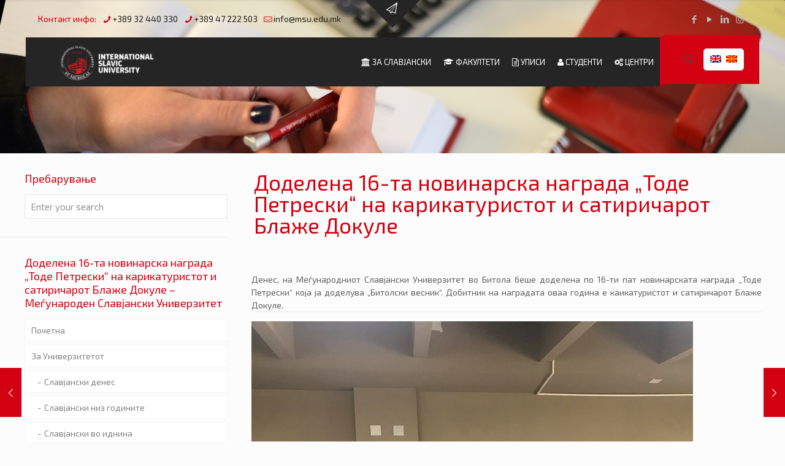

--- FILE ---
content_type: text/html; charset=UTF-8
request_url: https://msu.edu.mk/dodelena-16-ta-novinarska-nagrada-tode-petreski-na-karikaturistot-i-satiricharot-blazhe-dokule/
body_size: 42329
content:
<!DOCTYPE html>
<html lang="mk-MK" class="no-js " itemscope itemtype="https://schema.org/Article" >

<head>

<meta charset="UTF-8" />
<script>!function(e,c){e[c]=e[c]+(e[c]&&" ")+"quform-js"}(document.documentElement,"className");</script><meta name='robots' content='index, follow, max-image-preview:large, max-snippet:-1, max-video-preview:-1' />
	<style>img:is([sizes="auto" i], [sizes^="auto," i]) { contain-intrinsic-size: 3000px 1500px }</style>
	<link rel="alternate" hreflang="mk" href="https://msu.edu.mk/dodelena-16-ta-novinarska-nagrada-tode-petreski-na-karikaturistot-i-satiricharot-blazhe-dokule/" />
<link rel="alternate" hreflang="x-default" href="https://msu.edu.mk/dodelena-16-ta-novinarska-nagrada-tode-petreski-na-karikaturistot-i-satiricharot-blazhe-dokule/" />
<script>
  (function(i,s,o,g,r,a,m){i['GoogleAnalyticsObject']=r;i[r]=i[r]||function(){
  (i[r].q=i[r].q||[]).push(arguments)},i[r].l=1*new Date();a=s.createElement(o),
  m=s.getElementsByTagName(o)[0];a.async=1;a.src=g;m.parentNode.insertBefore(a,m)
  })(window,document,'script','https://www.google-analytics.com/analytics.js','ga');

  ga('create', 'UA-44617919-1', 'auto');
  ga('send', 'pageview');

</script><meta name="format-detection" content="telephone=no">
<meta name="viewport" content="width=device-width, initial-scale=1, maximum-scale=1" />
<link rel="shortcut icon" href="https://msu.edu.mk/web/msu2016/wp-content/uploads/favicon.ico" type="image/x-icon" />
<meta name="theme-color" content="#ffffff" media="(prefers-color-scheme: light)">
<meta name="theme-color" content="#ffffff" media="(prefers-color-scheme: dark)">

	<!-- This site is optimized with the Yoast SEO Premium plugin v20.1 (Yoast SEO v25.7) - https://yoast.com/wordpress/plugins/seo/ -->
	<title>Доделена 16-та новинарска награда „Тоде Петрески“ на карикатуристот и сатиричарот Блаже Докуле - Меѓународен Славјански Универзитет</title>
	<link rel="canonical" href="https://msu.edu.mk/dodelena-16-ta-novinarska-nagrada-tode-petreski-na-karikaturistot-i-satiricharot-blazhe-dokule/" />
	<meta property="og:locale" content="mk_MK" />
	<meta property="og:type" content="article" />
	<meta property="og:title" content="Доделена 16-та новинарска награда „Тоде Петрески“ на карикатуристот и сатиричарот Блаже Докуле" />
	<meta property="og:description" content="Денес, на Меѓународниот Славјански Универзитет во Битола беше доделена по 16-ти пат новинарската награда „Тоде Петрески“ која ја доделува „Битолски весник“. Добитник на наградата оваа година […]" />
	<meta property="og:url" content="https://msu.edu.mk/dodelena-16-ta-novinarska-nagrada-tode-petreski-na-karikaturistot-i-satiricharot-blazhe-dokule/" />
	<meta property="og:site_name" content="Меѓународен Славјански Универзитет" />
	<meta property="article:published_time" content="2020-05-29T18:22:24+00:00" />
	<meta property="article:modified_time" content="2020-09-17T08:33:29+00:00" />
	<meta property="og:image" content="https://msu.edu.mk/web/msu2016/wp-content/uploads/101292705_3372508716093184_4030959032159174656_n.jpg" />
	<meta property="og:image:width" content="720" />
	<meta property="og:image:height" content="960" />
	<meta property="og:image:type" content="image/jpeg" />
	<meta name="author" content="Михаела Ѓорчева" />
	<meta name="twitter:card" content="summary_large_image" />
	<meta name="twitter:label1" content="Written by" />
	<meta name="twitter:data1" content="Михаела Ѓорчева" />
	<script type="application/ld+json" class="yoast-schema-graph">{"@context":"https://schema.org","@graph":[{"@type":"WebPage","@id":"https://msu.edu.mk/dodelena-16-ta-novinarska-nagrada-tode-petreski-na-karikaturistot-i-satiricharot-blazhe-dokule/","url":"https://msu.edu.mk/dodelena-16-ta-novinarska-nagrada-tode-petreski-na-karikaturistot-i-satiricharot-blazhe-dokule/","name":"Доделена 16-та новинарска награда „Тоде Петрески“ на карикатуристот и сатиричарот Блаже Докуле - Меѓународен Славјански Универзитет","isPartOf":{"@id":"https://msu.edu.mk/#website"},"primaryImageOfPage":{"@id":"https://msu.edu.mk/dodelena-16-ta-novinarska-nagrada-tode-petreski-na-karikaturistot-i-satiricharot-blazhe-dokule/#primaryimage"},"image":{"@id":"https://msu.edu.mk/dodelena-16-ta-novinarska-nagrada-tode-petreski-na-karikaturistot-i-satiricharot-blazhe-dokule/#primaryimage"},"thumbnailUrl":"https://msu.edu.mk/web/msu2016/wp-content/uploads/101292705_3372508716093184_4030959032159174656_n.jpg","datePublished":"2020-05-29T18:22:24+00:00","dateModified":"2020-09-17T08:33:29+00:00","author":{"@id":"https://msu.edu.mk/#/schema/person/6b99360e6562b832003345bb500c195c"},"breadcrumb":{"@id":"https://msu.edu.mk/dodelena-16-ta-novinarska-nagrada-tode-petreski-na-karikaturistot-i-satiricharot-blazhe-dokule/#breadcrumb"},"inLanguage":"mk-MK","potentialAction":[{"@type":"ReadAction","target":["https://msu.edu.mk/dodelena-16-ta-novinarska-nagrada-tode-petreski-na-karikaturistot-i-satiricharot-blazhe-dokule/"]}]},{"@type":"ImageObject","inLanguage":"mk-MK","@id":"https://msu.edu.mk/dodelena-16-ta-novinarska-nagrada-tode-petreski-na-karikaturistot-i-satiricharot-blazhe-dokule/#primaryimage","url":"https://msu.edu.mk/web/msu2016/wp-content/uploads/101292705_3372508716093184_4030959032159174656_n.jpg","contentUrl":"https://msu.edu.mk/web/msu2016/wp-content/uploads/101292705_3372508716093184_4030959032159174656_n.jpg","width":720,"height":960},{"@type":"BreadcrumbList","@id":"https://msu.edu.mk/dodelena-16-ta-novinarska-nagrada-tode-petreski-na-karikaturistot-i-satiricharot-blazhe-dokule/#breadcrumb","itemListElement":[{"@type":"ListItem","position":1,"name":"Home","item":"https://msu.edu.mk/"},{"@type":"ListItem","position":2,"name":"Доделена 16-та новинарска награда „Тоде Петрески“ на карикатуристот и сатиричарот Блаже Докуле"}]},{"@type":"WebSite","@id":"https://msu.edu.mk/#website","url":"https://msu.edu.mk/","name":"Меѓународен Славјански Универзитет","description":"Во Свети Николе и Битола.","potentialAction":[{"@type":"SearchAction","target":{"@type":"EntryPoint","urlTemplate":"https://msu.edu.mk/?s={search_term_string}"},"query-input":{"@type":"PropertyValueSpecification","valueRequired":true,"valueName":"search_term_string"}}],"inLanguage":"mk-MK"},{"@type":"Person","@id":"https://msu.edu.mk/#/schema/person/6b99360e6562b832003345bb500c195c","name":"Михаела Ѓорчева","image":{"@type":"ImageObject","inLanguage":"mk-MK","@id":"https://msu.edu.mk/#/schema/person/image/","url":"https://secure.gravatar.com/avatar/44fecd0794ff7139a87ece4cd59c87e5ae6583f993562034dcebe2ae80b1fac5?s=96&d=mm&r=g","contentUrl":"https://secure.gravatar.com/avatar/44fecd0794ff7139a87ece4cd59c87e5ae6583f993562034dcebe2ae80b1fac5?s=96&d=mm&r=g","caption":"Михаела Ѓорчева"},"sameAs":["http://msu.edu.mk"],"url":"https://msu.edu.mk/author/mihaela/"}]}</script>
	<!-- / Yoast SEO Premium plugin. -->


<link rel='dns-prefetch' href='//fonts.googleapis.com' />
<link rel='dns-prefetch' href='//www.googletagmanager.com' />
<link rel="alternate" type="application/rss+xml" title="Меѓународен Славјански Универзитет &raquo; Фид" href="https://msu.edu.mk/feed/" />
<link rel="alternate" type="application/rss+xml" title="Меѓународен Славјански Универзитет &raquo; фидови за коментари" href="https://msu.edu.mk/comments/feed/" />
<link rel="alternate" type="text/calendar" title="Меѓународен Славјански Универзитет &raquo; iCal Feed" href="https://msu.edu.mk/nastani/?ical=1" />
<script type="text/javascript">
/* <![CDATA[ */
window._wpemojiSettings = {"baseUrl":"https:\/\/s.w.org\/images\/core\/emoji\/16.0.1\/72x72\/","ext":".png","svgUrl":"https:\/\/s.w.org\/images\/core\/emoji\/16.0.1\/svg\/","svgExt":".svg","source":{"concatemoji":"https:\/\/msu.edu.mk\/web\/msu2016\/wp-includes\/js\/wp-emoji-release.min.js?ver=6.8.3"}};
/*! This file is auto-generated */
!function(s,n){var o,i,e;function c(e){try{var t={supportTests:e,timestamp:(new Date).valueOf()};sessionStorage.setItem(o,JSON.stringify(t))}catch(e){}}function p(e,t,n){e.clearRect(0,0,e.canvas.width,e.canvas.height),e.fillText(t,0,0);var t=new Uint32Array(e.getImageData(0,0,e.canvas.width,e.canvas.height).data),a=(e.clearRect(0,0,e.canvas.width,e.canvas.height),e.fillText(n,0,0),new Uint32Array(e.getImageData(0,0,e.canvas.width,e.canvas.height).data));return t.every(function(e,t){return e===a[t]})}function u(e,t){e.clearRect(0,0,e.canvas.width,e.canvas.height),e.fillText(t,0,0);for(var n=e.getImageData(16,16,1,1),a=0;a<n.data.length;a++)if(0!==n.data[a])return!1;return!0}function f(e,t,n,a){switch(t){case"flag":return n(e,"\ud83c\udff3\ufe0f\u200d\u26a7\ufe0f","\ud83c\udff3\ufe0f\u200b\u26a7\ufe0f")?!1:!n(e,"\ud83c\udde8\ud83c\uddf6","\ud83c\udde8\u200b\ud83c\uddf6")&&!n(e,"\ud83c\udff4\udb40\udc67\udb40\udc62\udb40\udc65\udb40\udc6e\udb40\udc67\udb40\udc7f","\ud83c\udff4\u200b\udb40\udc67\u200b\udb40\udc62\u200b\udb40\udc65\u200b\udb40\udc6e\u200b\udb40\udc67\u200b\udb40\udc7f");case"emoji":return!a(e,"\ud83e\udedf")}return!1}function g(e,t,n,a){var r="undefined"!=typeof WorkerGlobalScope&&self instanceof WorkerGlobalScope?new OffscreenCanvas(300,150):s.createElement("canvas"),o=r.getContext("2d",{willReadFrequently:!0}),i=(o.textBaseline="top",o.font="600 32px Arial",{});return e.forEach(function(e){i[e]=t(o,e,n,a)}),i}function t(e){var t=s.createElement("script");t.src=e,t.defer=!0,s.head.appendChild(t)}"undefined"!=typeof Promise&&(o="wpEmojiSettingsSupports",i=["flag","emoji"],n.supports={everything:!0,everythingExceptFlag:!0},e=new Promise(function(e){s.addEventListener("DOMContentLoaded",e,{once:!0})}),new Promise(function(t){var n=function(){try{var e=JSON.parse(sessionStorage.getItem(o));if("object"==typeof e&&"number"==typeof e.timestamp&&(new Date).valueOf()<e.timestamp+604800&&"object"==typeof e.supportTests)return e.supportTests}catch(e){}return null}();if(!n){if("undefined"!=typeof Worker&&"undefined"!=typeof OffscreenCanvas&&"undefined"!=typeof URL&&URL.createObjectURL&&"undefined"!=typeof Blob)try{var e="postMessage("+g.toString()+"("+[JSON.stringify(i),f.toString(),p.toString(),u.toString()].join(",")+"));",a=new Blob([e],{type:"text/javascript"}),r=new Worker(URL.createObjectURL(a),{name:"wpTestEmojiSupports"});return void(r.onmessage=function(e){c(n=e.data),r.terminate(),t(n)})}catch(e){}c(n=g(i,f,p,u))}t(n)}).then(function(e){for(var t in e)n.supports[t]=e[t],n.supports.everything=n.supports.everything&&n.supports[t],"flag"!==t&&(n.supports.everythingExceptFlag=n.supports.everythingExceptFlag&&n.supports[t]);n.supports.everythingExceptFlag=n.supports.everythingExceptFlag&&!n.supports.flag,n.DOMReady=!1,n.readyCallback=function(){n.DOMReady=!0}}).then(function(){return e}).then(function(){var e;n.supports.everything||(n.readyCallback(),(e=n.source||{}).concatemoji?t(e.concatemoji):e.wpemoji&&e.twemoji&&(t(e.twemoji),t(e.wpemoji)))}))}((window,document),window._wpemojiSettings);
/* ]]> */
</script>
<style id='wp-emoji-styles-inline-css' type='text/css'>

	img.wp-smiley, img.emoji {
		display: inline !important;
		border: none !important;
		box-shadow: none !important;
		height: 1em !important;
		width: 1em !important;
		margin: 0 0.07em !important;
		vertical-align: -0.1em !important;
		background: none !important;
		padding: 0 !important;
	}
</style>
<link rel='stylesheet' id='wp-block-library-css' href='https://msu.edu.mk/web/msu2016/wp-includes/css/dist/block-library/style.min.css?ver=6.8.3' type='text/css' media='all' />
<style id='classic-theme-styles-inline-css' type='text/css'>
/*! This file is auto-generated */
.wp-block-button__link{color:#fff;background-color:#32373c;border-radius:9999px;box-shadow:none;text-decoration:none;padding:calc(.667em + 2px) calc(1.333em + 2px);font-size:1.125em}.wp-block-file__button{background:#32373c;color:#fff;text-decoration:none}
</style>
<link data-minify="1" rel='stylesheet' id='ife-facebook-events-block-style2-css' href='https://msu.edu.mk/web/msu2016/wp-content/cache/min/1/web/msu2016/wp-content/plugins/import-facebook-events/assets/css/grid-style2.css?ver=1763473148' type='text/css' media='all' />
<style id='global-styles-inline-css' type='text/css'>
:root{--wp--preset--aspect-ratio--square: 1;--wp--preset--aspect-ratio--4-3: 4/3;--wp--preset--aspect-ratio--3-4: 3/4;--wp--preset--aspect-ratio--3-2: 3/2;--wp--preset--aspect-ratio--2-3: 2/3;--wp--preset--aspect-ratio--16-9: 16/9;--wp--preset--aspect-ratio--9-16: 9/16;--wp--preset--color--black: #000000;--wp--preset--color--cyan-bluish-gray: #abb8c3;--wp--preset--color--white: #ffffff;--wp--preset--color--pale-pink: #f78da7;--wp--preset--color--vivid-red: #cf2e2e;--wp--preset--color--luminous-vivid-orange: #ff6900;--wp--preset--color--luminous-vivid-amber: #fcb900;--wp--preset--color--light-green-cyan: #7bdcb5;--wp--preset--color--vivid-green-cyan: #00d084;--wp--preset--color--pale-cyan-blue: #8ed1fc;--wp--preset--color--vivid-cyan-blue: #0693e3;--wp--preset--color--vivid-purple: #9b51e0;--wp--preset--gradient--vivid-cyan-blue-to-vivid-purple: linear-gradient(135deg,rgba(6,147,227,1) 0%,rgb(155,81,224) 100%);--wp--preset--gradient--light-green-cyan-to-vivid-green-cyan: linear-gradient(135deg,rgb(122,220,180) 0%,rgb(0,208,130) 100%);--wp--preset--gradient--luminous-vivid-amber-to-luminous-vivid-orange: linear-gradient(135deg,rgba(252,185,0,1) 0%,rgba(255,105,0,1) 100%);--wp--preset--gradient--luminous-vivid-orange-to-vivid-red: linear-gradient(135deg,rgba(255,105,0,1) 0%,rgb(207,46,46) 100%);--wp--preset--gradient--very-light-gray-to-cyan-bluish-gray: linear-gradient(135deg,rgb(238,238,238) 0%,rgb(169,184,195) 100%);--wp--preset--gradient--cool-to-warm-spectrum: linear-gradient(135deg,rgb(74,234,220) 0%,rgb(151,120,209) 20%,rgb(207,42,186) 40%,rgb(238,44,130) 60%,rgb(251,105,98) 80%,rgb(254,248,76) 100%);--wp--preset--gradient--blush-light-purple: linear-gradient(135deg,rgb(255,206,236) 0%,rgb(152,150,240) 100%);--wp--preset--gradient--blush-bordeaux: linear-gradient(135deg,rgb(254,205,165) 0%,rgb(254,45,45) 50%,rgb(107,0,62) 100%);--wp--preset--gradient--luminous-dusk: linear-gradient(135deg,rgb(255,203,112) 0%,rgb(199,81,192) 50%,rgb(65,88,208) 100%);--wp--preset--gradient--pale-ocean: linear-gradient(135deg,rgb(255,245,203) 0%,rgb(182,227,212) 50%,rgb(51,167,181) 100%);--wp--preset--gradient--electric-grass: linear-gradient(135deg,rgb(202,248,128) 0%,rgb(113,206,126) 100%);--wp--preset--gradient--midnight: linear-gradient(135deg,rgb(2,3,129) 0%,rgb(40,116,252) 100%);--wp--preset--font-size--small: 13px;--wp--preset--font-size--medium: 20px;--wp--preset--font-size--large: 36px;--wp--preset--font-size--x-large: 42px;--wp--preset--spacing--20: 0.44rem;--wp--preset--spacing--30: 0.67rem;--wp--preset--spacing--40: 1rem;--wp--preset--spacing--50: 1.5rem;--wp--preset--spacing--60: 2.25rem;--wp--preset--spacing--70: 3.38rem;--wp--preset--spacing--80: 5.06rem;--wp--preset--shadow--natural: 6px 6px 9px rgba(0, 0, 0, 0.2);--wp--preset--shadow--deep: 12px 12px 50px rgba(0, 0, 0, 0.4);--wp--preset--shadow--sharp: 6px 6px 0px rgba(0, 0, 0, 0.2);--wp--preset--shadow--outlined: 6px 6px 0px -3px rgba(255, 255, 255, 1), 6px 6px rgba(0, 0, 0, 1);--wp--preset--shadow--crisp: 6px 6px 0px rgba(0, 0, 0, 1);}:where(.is-layout-flex){gap: 0.5em;}:where(.is-layout-grid){gap: 0.5em;}body .is-layout-flex{display: flex;}.is-layout-flex{flex-wrap: wrap;align-items: center;}.is-layout-flex > :is(*, div){margin: 0;}body .is-layout-grid{display: grid;}.is-layout-grid > :is(*, div){margin: 0;}:where(.wp-block-columns.is-layout-flex){gap: 2em;}:where(.wp-block-columns.is-layout-grid){gap: 2em;}:where(.wp-block-post-template.is-layout-flex){gap: 1.25em;}:where(.wp-block-post-template.is-layout-grid){gap: 1.25em;}.has-black-color{color: var(--wp--preset--color--black) !important;}.has-cyan-bluish-gray-color{color: var(--wp--preset--color--cyan-bluish-gray) !important;}.has-white-color{color: var(--wp--preset--color--white) !important;}.has-pale-pink-color{color: var(--wp--preset--color--pale-pink) !important;}.has-vivid-red-color{color: var(--wp--preset--color--vivid-red) !important;}.has-luminous-vivid-orange-color{color: var(--wp--preset--color--luminous-vivid-orange) !important;}.has-luminous-vivid-amber-color{color: var(--wp--preset--color--luminous-vivid-amber) !important;}.has-light-green-cyan-color{color: var(--wp--preset--color--light-green-cyan) !important;}.has-vivid-green-cyan-color{color: var(--wp--preset--color--vivid-green-cyan) !important;}.has-pale-cyan-blue-color{color: var(--wp--preset--color--pale-cyan-blue) !important;}.has-vivid-cyan-blue-color{color: var(--wp--preset--color--vivid-cyan-blue) !important;}.has-vivid-purple-color{color: var(--wp--preset--color--vivid-purple) !important;}.has-black-background-color{background-color: var(--wp--preset--color--black) !important;}.has-cyan-bluish-gray-background-color{background-color: var(--wp--preset--color--cyan-bluish-gray) !important;}.has-white-background-color{background-color: var(--wp--preset--color--white) !important;}.has-pale-pink-background-color{background-color: var(--wp--preset--color--pale-pink) !important;}.has-vivid-red-background-color{background-color: var(--wp--preset--color--vivid-red) !important;}.has-luminous-vivid-orange-background-color{background-color: var(--wp--preset--color--luminous-vivid-orange) !important;}.has-luminous-vivid-amber-background-color{background-color: var(--wp--preset--color--luminous-vivid-amber) !important;}.has-light-green-cyan-background-color{background-color: var(--wp--preset--color--light-green-cyan) !important;}.has-vivid-green-cyan-background-color{background-color: var(--wp--preset--color--vivid-green-cyan) !important;}.has-pale-cyan-blue-background-color{background-color: var(--wp--preset--color--pale-cyan-blue) !important;}.has-vivid-cyan-blue-background-color{background-color: var(--wp--preset--color--vivid-cyan-blue) !important;}.has-vivid-purple-background-color{background-color: var(--wp--preset--color--vivid-purple) !important;}.has-black-border-color{border-color: var(--wp--preset--color--black) !important;}.has-cyan-bluish-gray-border-color{border-color: var(--wp--preset--color--cyan-bluish-gray) !important;}.has-white-border-color{border-color: var(--wp--preset--color--white) !important;}.has-pale-pink-border-color{border-color: var(--wp--preset--color--pale-pink) !important;}.has-vivid-red-border-color{border-color: var(--wp--preset--color--vivid-red) !important;}.has-luminous-vivid-orange-border-color{border-color: var(--wp--preset--color--luminous-vivid-orange) !important;}.has-luminous-vivid-amber-border-color{border-color: var(--wp--preset--color--luminous-vivid-amber) !important;}.has-light-green-cyan-border-color{border-color: var(--wp--preset--color--light-green-cyan) !important;}.has-vivid-green-cyan-border-color{border-color: var(--wp--preset--color--vivid-green-cyan) !important;}.has-pale-cyan-blue-border-color{border-color: var(--wp--preset--color--pale-cyan-blue) !important;}.has-vivid-cyan-blue-border-color{border-color: var(--wp--preset--color--vivid-cyan-blue) !important;}.has-vivid-purple-border-color{border-color: var(--wp--preset--color--vivid-purple) !important;}.has-vivid-cyan-blue-to-vivid-purple-gradient-background{background: var(--wp--preset--gradient--vivid-cyan-blue-to-vivid-purple) !important;}.has-light-green-cyan-to-vivid-green-cyan-gradient-background{background: var(--wp--preset--gradient--light-green-cyan-to-vivid-green-cyan) !important;}.has-luminous-vivid-amber-to-luminous-vivid-orange-gradient-background{background: var(--wp--preset--gradient--luminous-vivid-amber-to-luminous-vivid-orange) !important;}.has-luminous-vivid-orange-to-vivid-red-gradient-background{background: var(--wp--preset--gradient--luminous-vivid-orange-to-vivid-red) !important;}.has-very-light-gray-to-cyan-bluish-gray-gradient-background{background: var(--wp--preset--gradient--very-light-gray-to-cyan-bluish-gray) !important;}.has-cool-to-warm-spectrum-gradient-background{background: var(--wp--preset--gradient--cool-to-warm-spectrum) !important;}.has-blush-light-purple-gradient-background{background: var(--wp--preset--gradient--blush-light-purple) !important;}.has-blush-bordeaux-gradient-background{background: var(--wp--preset--gradient--blush-bordeaux) !important;}.has-luminous-dusk-gradient-background{background: var(--wp--preset--gradient--luminous-dusk) !important;}.has-pale-ocean-gradient-background{background: var(--wp--preset--gradient--pale-ocean) !important;}.has-electric-grass-gradient-background{background: var(--wp--preset--gradient--electric-grass) !important;}.has-midnight-gradient-background{background: var(--wp--preset--gradient--midnight) !important;}.has-small-font-size{font-size: var(--wp--preset--font-size--small) !important;}.has-medium-font-size{font-size: var(--wp--preset--font-size--medium) !important;}.has-large-font-size{font-size: var(--wp--preset--font-size--large) !important;}.has-x-large-font-size{font-size: var(--wp--preset--font-size--x-large) !important;}
:where(.wp-block-post-template.is-layout-flex){gap: 1.25em;}:where(.wp-block-post-template.is-layout-grid){gap: 1.25em;}
:where(.wp-block-columns.is-layout-flex){gap: 2em;}:where(.wp-block-columns.is-layout-grid){gap: 2em;}
:root :where(.wp-block-pullquote){font-size: 1.5em;line-height: 1.6;}
</style>
<link data-minify="1" rel='stylesheet' id='font-awesome-css' href='https://msu.edu.mk/web/msu2016/wp-content/cache/min/1/web/msu2016/wp-content/plugins/elementor/assets/lib/font-awesome/css/font-awesome.min.css?ver=1763473148' type='text/css' media='all' />
<link data-minify="1" rel='stylesheet' id='import-facebook-events-front-css' href='https://msu.edu.mk/web/msu2016/wp-content/cache/min/1/web/msu2016/wp-content/plugins/import-facebook-events/assets/css/import-facebook-events.css?ver=1763473148' type='text/css' media='all' />
<link data-minify="1" rel='stylesheet' id='import-facebook-events-front-style2-css' href='https://msu.edu.mk/web/msu2016/wp-content/cache/min/1/web/msu2016/wp-content/plugins/import-facebook-events/assets/css/grid-style2.css?ver=1763473148' type='text/css' media='all' />
<link data-minify="1" rel='stylesheet' id='tribe-events-v2-single-skeleton-css' href='https://msu.edu.mk/web/msu2016/wp-content/cache/min/1/web/msu2016/wp-content/plugins/the-events-calendar/build/css/tribe-events-single-skeleton.css?ver=1763473148' type='text/css' media='all' />
<link data-minify="1" rel='stylesheet' id='tribe-events-v2-single-skeleton-full-css' href='https://msu.edu.mk/web/msu2016/wp-content/cache/min/1/web/msu2016/wp-content/plugins/the-events-calendar/build/css/tribe-events-single-full.css?ver=1763473148' type='text/css' media='all' />
<link data-minify="1" rel='stylesheet' id='tec-events-elementor-widgets-base-styles-css' href='https://msu.edu.mk/web/msu2016/wp-content/cache/min/1/web/msu2016/wp-content/plugins/the-events-calendar/build/css/integrations/plugins/elementor/widgets/widget-base.css?ver=1763473148' type='text/css' media='all' />
<link rel='stylesheet' id='wpml-legacy-horizontal-list-0-css' href='https://msu.edu.mk/web/msu2016/wp-content/plugins/sitepress-multilingual-cms/templates/language-switchers/legacy-list-horizontal/style.min.css?ver=1' type='text/css' media='all' />
<style id='wpml-legacy-horizontal-list-0-inline-css' type='text/css'>
.wpml-ls-statics-footer a, .wpml-ls-statics-footer .wpml-ls-sub-menu a, .wpml-ls-statics-footer .wpml-ls-sub-menu a:link, .wpml-ls-statics-footer li:not(.wpml-ls-current-language) .wpml-ls-link, .wpml-ls-statics-footer li:not(.wpml-ls-current-language) .wpml-ls-link:link {color:#444444;background-color:#ffffff;}.wpml-ls-statics-footer .wpml-ls-sub-menu a:hover,.wpml-ls-statics-footer .wpml-ls-sub-menu a:focus, .wpml-ls-statics-footer .wpml-ls-sub-menu a:link:hover, .wpml-ls-statics-footer .wpml-ls-sub-menu a:link:focus {color:#000000;background-color:#eeeeee;}.wpml-ls-statics-footer .wpml-ls-current-language > a {color:#444444;background-color:#ffffff;}.wpml-ls-statics-footer .wpml-ls-current-language:hover>a, .wpml-ls-statics-footer .wpml-ls-current-language>a:focus {color:#000000;background-color:#eeeeee;}
</style>
<link data-minify="1" rel='stylesheet' id='quform-css' href='https://msu.edu.mk/web/msu2016/wp-content/cache/min/1/web/msu2016/wp-content/plugins/quform/cache/quform.css?ver=1763473148' type='text/css' media='all' />
<link data-minify="1" rel='stylesheet' id='mfn-be-css' href='https://msu.edu.mk/web/msu2016/wp-content/cache/min/1/web/msu2016/wp-content/themes/msu/css/be.css?ver=1763473148' type='text/css' media='all' />
<link rel='stylesheet' id='mfn-animations-css' href='https://msu.edu.mk/web/msu2016/wp-content/themes/msu/assets/animations/animations.min.css?ver=28.1.5' type='text/css' media='all' />
<link data-minify="1" rel='stylesheet' id='mfn-font-awesome-css' href='https://msu.edu.mk/web/msu2016/wp-content/cache/min/1/web/msu2016/wp-content/themes/msu/fonts/fontawesome/fontawesome.css?ver=1763473148' type='text/css' media='all' />
<link data-minify="1" rel='stylesheet' id='mfn-responsive-css' href='https://msu.edu.mk/web/msu2016/wp-content/cache/min/1/web/msu2016/wp-content/themes/msu/css/responsive.css?ver=1763473148' type='text/css' media='all' />
<link rel='stylesheet' id='mfn-fonts-css' href='https://fonts.googleapis.com/css?family=Exo+2%3A1%2C400%2C700&#038;display=swap&#038;ver=6.8.3' type='text/css' media='all' />
<link data-minify="1" rel='stylesheet' id='ekit-widget-styles-css' href='https://msu.edu.mk/web/msu2016/wp-content/cache/min/1/web/msu2016/wp-content/plugins/elementskit-lite/widgets/init/assets/css/widget-styles.css?ver=1763473148' type='text/css' media='all' />
<link data-minify="1" rel='stylesheet' id='ekit-responsive-css' href='https://msu.edu.mk/web/msu2016/wp-content/cache/min/1/web/msu2016/wp-content/plugins/elementskit-lite/widgets/init/assets/css/responsive.css?ver=1763473148' type='text/css' media='all' />
<style id='mfn-dynamic-inline-css' type='text/css'>
body:not(.template-slider) #Header_wrapper{background-image:url(https://msu.edu.mk/web/msu2016/wp-content/uploads/DSC_9618-1-Large.jpg)}#Footer{background-image:url(https://msu.edu.mk/web/msu2016/wp-content/uploads/SuperMix_09_-04_0b39e2fd374e082651accf33b186ea04.png);background-repeat:no-repeat;background-position:center top}
html{background-color:#FCFCFC}#Wrapper,#Content,.mfn-popup .mfn-popup-content,.mfn-off-canvas-sidebar .mfn-off-canvas-content-wrapper,.mfn-cart-holder,.mfn-header-login,#Top_bar .search_wrapper,#Top_bar .top_bar_right .mfn-live-search-box,.column_livesearch .mfn-live-search-wrapper,.column_livesearch .mfn-live-search-box{background-color:#FCFCFC}.layout-boxed.mfn-bebuilder-header.mfn-ui #Wrapper .mfn-only-sample-content{background-color:#FCFCFC}body:not(.template-slider) #Header{min-height:250px}body.header-below:not(.template-slider) #Header{padding-top:250px}#Subheader{padding:20px 0}.has-search-overlay.search-overlay-opened #search-overlay{background-color:rgba(0,0,0,0.6)}.elementor-page.elementor-default #Content .the_content .section_wrapper{max-width:100%}.elementor-page.elementor-default #Content .section.the_content{width:100%}.elementor-page.elementor-default #Content .section_wrapper .the_content_wrapper{margin-left:0;margin-right:0;width:100%}body,span.date_label,.timeline_items li h3 span,input[type="date"],input[type="text"],input[type="password"],input[type="tel"],input[type="email"],input[type="url"],textarea,select,.offer_li .title h3,.mfn-menu-item-megamenu{font-family:"Exo 2",-apple-system,BlinkMacSystemFont,"Segoe UI",Roboto,Oxygen-Sans,Ubuntu,Cantarell,"Helvetica Neue",sans-serif}.lead,.big{font-family:"Exo 2",-apple-system,BlinkMacSystemFont,"Segoe UI",Roboto,Oxygen-Sans,Ubuntu,Cantarell,"Helvetica Neue",sans-serif}#menu > ul > li > a,#overlay-menu ul li a{font-family:"Exo 2",-apple-system,BlinkMacSystemFont,"Segoe UI",Roboto,Oxygen-Sans,Ubuntu,Cantarell,"Helvetica Neue",sans-serif}#Subheader .title{font-family:"Exo 2",-apple-system,BlinkMacSystemFont,"Segoe UI",Roboto,Oxygen-Sans,Ubuntu,Cantarell,"Helvetica Neue",sans-serif}h1,h2,h3,h4,.text-logo #logo{font-family:"Exo 2",-apple-system,BlinkMacSystemFont,"Segoe UI",Roboto,Oxygen-Sans,Ubuntu,Cantarell,"Helvetica Neue",sans-serif}h5,h6{font-family:"Exo 2",-apple-system,BlinkMacSystemFont,"Segoe UI",Roboto,Oxygen-Sans,Ubuntu,Cantarell,"Helvetica Neue",sans-serif}blockquote{font-family:"Exo 2",-apple-system,BlinkMacSystemFont,"Segoe UI",Roboto,Oxygen-Sans,Ubuntu,Cantarell,"Helvetica Neue",sans-serif}.chart_box .chart .num,.counter .desc_wrapper .number-wrapper,.how_it_works .image .number,.pricing-box .plan-header .price,.quick_fact .number-wrapper,.woocommerce .product div.entry-summary .price{font-family:"Exo 2",-apple-system,BlinkMacSystemFont,"Segoe UI",Roboto,Oxygen-Sans,Ubuntu,Cantarell,"Helvetica Neue",sans-serif}body,.mfn-menu-item-megamenu{font-size:14px;line-height:21px;font-weight:400;letter-spacing:0px}.lead,.big{font-size:17px;line-height:30px;font-weight:400;letter-spacing:0px}#menu > ul > li > a,#overlay-menu ul li a{font-size:13px;font-weight:400;letter-spacing:0px}#overlay-menu ul li a{line-height:19.5px}#Subheader .title{font-size:26px;line-height:25px;font-weight:400;letter-spacing:0px}h1,.text-logo #logo{font-size:28px;line-height:25px;font-weight:300;letter-spacing:0px}h2{font-size:26px;line-height:30px;font-weight:300;letter-spacing:0px}h3,.woocommerce ul.products li.product h3,.woocommerce #customer_login h2{font-size:24px;line-height:27px;font-weight:300;letter-spacing:0px}h4,.woocommerce .woocommerce-order-details__title,.woocommerce .wc-bacs-bank-details-heading,.woocommerce .woocommerce-customer-details h2{font-size:18px;line-height:25px;font-weight:300;letter-spacing:0px}h5{font-size:16px;line-height:19px;font-weight:700;letter-spacing:0px}h6{font-size:14px;line-height:19px;font-weight:400;letter-spacing:0px}#Intro .intro-title{font-size:70px;line-height:70px;font-weight:400;letter-spacing:0px}@media only screen and (min-width:768px) and (max-width:959px){body,.mfn-menu-item-megamenu{font-size:14px;line-height:21px;font-weight:400;letter-spacing:0px}.lead,.big{font-size:17px;line-height:30px;font-weight:400;letter-spacing:0px}#menu > ul > li > a,#overlay-menu ul li a{font-size:13px;font-weight:400;letter-spacing:0px}#overlay-menu ul li a{line-height:19.5px}#Subheader .title{font-size:26px;line-height:25px;font-weight:400;letter-spacing:0px}h1,.text-logo #logo{font-size:28px;line-height:25px;font-weight:300;letter-spacing:0px}h2{font-size:26px;line-height:30px;font-weight:300;letter-spacing:0px}h3,.woocommerce ul.products li.product h3,.woocommerce #customer_login h2{font-size:24px;line-height:27px;font-weight:300;letter-spacing:0px}h4,.woocommerce .woocommerce-order-details__title,.woocommerce .wc-bacs-bank-details-heading,.woocommerce .woocommerce-customer-details h2{font-size:18px;line-height:25px;font-weight:300;letter-spacing:0px}h5{font-size:16px;line-height:19px;font-weight:700;letter-spacing:0px}h6{font-size:14px;line-height:19px;font-weight:400;letter-spacing:0px}#Intro .intro-title{font-size:70px;line-height:70px;font-weight:400;letter-spacing:0px}blockquote{font-size:15px}.chart_box .chart .num{font-size:45px;line-height:45px}.counter .desc_wrapper .number-wrapper{font-size:45px;line-height:45px}.counter .desc_wrapper .title{font-size:14px;line-height:18px}.faq .question .title{font-size:14px}.fancy_heading .title{font-size:38px;line-height:38px}.offer .offer_li .desc_wrapper .title h3{font-size:32px;line-height:32px}.offer_thumb_ul li.offer_thumb_li .desc_wrapper .title h3{font-size:32px;line-height:32px}.pricing-box .plan-header h2{font-size:27px;line-height:27px}.pricing-box .plan-header .price > span{font-size:40px;line-height:40px}.pricing-box .plan-header .price sup.currency{font-size:18px;line-height:18px}.pricing-box .plan-header .price sup.period{font-size:14px;line-height:14px}.quick_fact .number-wrapper{font-size:80px;line-height:80px}.trailer_box .desc h2{font-size:27px;line-height:27px}.widget > h3{font-size:17px;line-height:20px}}@media only screen and (min-width:480px) and (max-width:767px){body,.mfn-menu-item-megamenu{font-size:14px;line-height:21px;font-weight:400;letter-spacing:0px}.lead,.big{font-size:17px;line-height:30px;font-weight:400;letter-spacing:0px}#menu > ul > li > a,#overlay-menu ul li a{font-size:13px;font-weight:400;letter-spacing:0px}#overlay-menu ul li a{line-height:19.5px}#Subheader .title{font-size:26px;line-height:25px;font-weight:400;letter-spacing:0px}h1,.text-logo #logo{font-size:28px;line-height:25px;font-weight:300;letter-spacing:0px}h2{font-size:26px;line-height:30px;font-weight:300;letter-spacing:0px}h3,.woocommerce ul.products li.product h3,.woocommerce #customer_login h2{font-size:24px;line-height:27px;font-weight:300;letter-spacing:0px}h4,.woocommerce .woocommerce-order-details__title,.woocommerce .wc-bacs-bank-details-heading,.woocommerce .woocommerce-customer-details h2{font-size:18px;line-height:25px;font-weight:300;letter-spacing:0px}h5{font-size:16px;line-height:19px;font-weight:700;letter-spacing:0px}h6{font-size:14px;line-height:19px;font-weight:400;letter-spacing:0px}#Intro .intro-title{font-size:70px;line-height:70px;font-weight:400;letter-spacing:0px}blockquote{font-size:14px}.chart_box .chart .num{font-size:40px;line-height:40px}.counter .desc_wrapper .number-wrapper{font-size:40px;line-height:40px}.counter .desc_wrapper .title{font-size:13px;line-height:16px}.faq .question .title{font-size:13px}.fancy_heading .title{font-size:34px;line-height:34px}.offer .offer_li .desc_wrapper .title h3{font-size:28px;line-height:28px}.offer_thumb_ul li.offer_thumb_li .desc_wrapper .title h3{font-size:28px;line-height:28px}.pricing-box .plan-header h2{font-size:24px;line-height:24px}.pricing-box .plan-header .price > span{font-size:34px;line-height:34px}.pricing-box .plan-header .price sup.currency{font-size:16px;line-height:16px}.pricing-box .plan-header .price sup.period{font-size:13px;line-height:13px}.quick_fact .number-wrapper{font-size:70px;line-height:70px}.trailer_box .desc h2{font-size:24px;line-height:24px}.widget > h3{font-size:16px;line-height:19px}}@media only screen and (max-width:479px){body,.mfn-menu-item-megamenu{font-size:14px;line-height:21px;font-weight:400;letter-spacing:0px}.lead,.big{font-size:17px;line-height:30px;font-weight:400;letter-spacing:0px}#menu > ul > li > a,#overlay-menu ul li a{font-size:13px;font-weight:400;letter-spacing:0px}#overlay-menu ul li a{line-height:19.5px}#Subheader .title{font-size:26px;line-height:25px;font-weight:400;letter-spacing:0px}h1,.text-logo #logo{font-size:28px;line-height:25px;font-weight:300;letter-spacing:0px}h2{font-size:26px;line-height:30px;font-weight:300;letter-spacing:0px}h3,.woocommerce ul.products li.product h3,.woocommerce #customer_login h2{font-size:24px;line-height:27px;font-weight:300;letter-spacing:0px}h4,.woocommerce .woocommerce-order-details__title,.woocommerce .wc-bacs-bank-details-heading,.woocommerce .woocommerce-customer-details h2{font-size:18px;line-height:25px;font-weight:300;letter-spacing:0px}h5{font-size:16px;line-height:19px;font-weight:700;letter-spacing:0px}h6{font-size:14px;line-height:19px;font-weight:400;letter-spacing:0px}#Intro .intro-title{font-size:70px;line-height:70px;font-weight:400;letter-spacing:0px}blockquote{font-size:13px}.chart_box .chart .num{font-size:35px;line-height:35px}.counter .desc_wrapper .number-wrapper{font-size:35px;line-height:35px}.counter .desc_wrapper .title{font-size:13px;line-height:26px}.faq .question .title{font-size:13px}.fancy_heading .title{font-size:30px;line-height:30px}.offer .offer_li .desc_wrapper .title h3{font-size:26px;line-height:26px}.offer_thumb_ul li.offer_thumb_li .desc_wrapper .title h3{font-size:26px;line-height:26px}.pricing-box .plan-header h2{font-size:21px;line-height:21px}.pricing-box .plan-header .price > span{font-size:32px;line-height:32px}.pricing-box .plan-header .price sup.currency{font-size:14px;line-height:14px}.pricing-box .plan-header .price sup.period{font-size:13px;line-height:13px}.quick_fact .number-wrapper{font-size:60px;line-height:60px}.trailer_box .desc h2{font-size:21px;line-height:21px}.widget > h3{font-size:15px;line-height:18px}}.with_aside .sidebar.columns{width:30%}.with_aside .sections_group{width:70%}.aside_both .sidebar.columns{width:25%}.aside_both .sidebar.sidebar-1{margin-left:-75%}.aside_both .sections_group{width:50%;margin-left:25%}@media only screen and (min-width:1240px){#Wrapper,.with_aside .content_wrapper{max-width:1240px}body.layout-boxed.mfn-header-scrolled .mfn-header-tmpl.mfn-sticky-layout-width{max-width:1240px;left:0;right:0;margin-left:auto;margin-right:auto}body.layout-boxed:not(.mfn-header-scrolled) .mfn-header-tmpl.mfn-header-layout-width,body.layout-boxed .mfn-header-tmpl.mfn-header-layout-width:not(.mfn-hasSticky){max-width:1240px;left:0;right:0;margin-left:auto;margin-right:auto}body.layout-boxed.mfn-bebuilder-header.mfn-ui .mfn-only-sample-content{max-width:1240px;margin-left:auto;margin-right:auto}.section_wrapper,.container{max-width:1220px}.layout-boxed.header-boxed #Top_bar.is-sticky{max-width:1240px}}@media only screen and (max-width:767px){#Wrapper{max-width:calc(100% - 67px)}.content_wrapper .section_wrapper,.container,.four.columns .widget-area{max-width:550px !important;padding-left:33px;padding-right:33px}}body{--mfn-button-font-family:inherit;--mfn-button-font-size:14px;--mfn-button-font-weight:400;--mfn-button-font-style:inherit;--mfn-button-letter-spacing:0px;--mfn-button-padding:16px 20px 16px 20px;--mfn-button-border-width:0;--mfn-button-border-radius:;--mfn-button-gap:10px;--mfn-button-transition:0.2s;--mfn-button-color:#747474;--mfn-button-color-hover:#747474;--mfn-button-bg:#f7f7f7;--mfn-button-bg-hover:#eaeaea;--mfn-button-border-color:transparent;--mfn-button-border-color-hover:transparent;--mfn-button-icon-color:#747474;--mfn-button-icon-color-hover:#747474;--mfn-button-box-shadow:unset;--mfn-button-theme-color:#ffffff;--mfn-button-theme-color-hover:#ffffff;--mfn-button-theme-bg:#d30212;--mfn-button-theme-bg-hover:#c60005;--mfn-button-theme-border-color:transparent;--mfn-button-theme-border-color-hover:transparent;--mfn-button-theme-icon-color:#ffffff;--mfn-button-theme-icon-color-hover:#ffffff;--mfn-button-theme-box-shadow:unset;--mfn-button-shop-color:#ffffff;--mfn-button-shop-color-hover:#ffffff;--mfn-button-shop-bg:#d30212;--mfn-button-shop-bg-hover:#c60005;--mfn-button-shop-border-color:transparent;--mfn-button-shop-border-color-hover:transparent;--mfn-button-shop-icon-color:#626262;--mfn-button-shop-icon-color-hover:#626262;--mfn-button-shop-box-shadow:unset;--mfn-button-action-color:#ffffff;--mfn-button-action-color-hover:#ffffff;--mfn-button-action-bg:#0089f7;--mfn-button-action-bg-hover:#007cea;--mfn-button-action-border-color:transparent;--mfn-button-action-border-color-hover:transparent;--mfn-button-action-icon-color:#ffffff;--mfn-button-action-icon-color-hover:#ffffff;--mfn-button-action-box-shadow:unset}@media only screen and (max-width:959px){body{}}@media only screen and (max-width:768px){body{}}.mfn-cookies,.mfn-cookies-reopen{--mfn-gdpr2-container-text-color:#626262;--mfn-gdpr2-container-strong-color:#07070a;--mfn-gdpr2-container-bg:#ffffff;--mfn-gdpr2-container-overlay:rgba(25,37,48,0.6);--mfn-gdpr2-details-box-bg:#fbfbfb;--mfn-gdpr2-details-switch-bg:#00032a;--mfn-gdpr2-details-switch-bg-active:#5acb65;--mfn-gdpr2-tabs-text-color:#07070a;--mfn-gdpr2-tabs-text-color-active:#0089f7;--mfn-gdpr2-tabs-border:rgba(8,8,14,0.1);--mfn-gdpr2-buttons-box-bg:#fbfbfb;--mfn-gdpr2-reopen-background:#ffffff;--mfn-gdpr2-reopen-color:#222222;--mfn-gdpr2-reopen-box-shadow:0 15px 30px 0 rgba(1,7,39,.13)}#Top_bar #logo,.header-fixed #Top_bar #logo,.header-plain #Top_bar #logo,.header-transparent #Top_bar #logo{height:60px;line-height:60px;padding:10px 0}.logo-overflow #Top_bar:not(.is-sticky) .logo{height:80px}#Top_bar .menu > li > a{padding:10px 0}.menu-highlight:not(.header-creative) #Top_bar .menu > li > a{margin:15px 0}.header-plain:not(.menu-highlight) #Top_bar .menu > li > a span:not(.description){line-height:80px}.header-fixed #Top_bar .menu > li > a{padding:25px 0}@media only screen and (max-width:767px){.mobile-header-mini #Top_bar #logo{height:50px!important;line-height:50px!important;margin:5px 0}}#Top_bar #logo img.svg{width:100px}.image_frame,.wp-caption{border-width:0px}.alert{border-radius:0px}#Top_bar .top_bar_right .top-bar-right-input input{width:200px}.mfn-live-search-box .mfn-live-search-list{max-height:300px}#Side_slide{right:-250px;width:250px}#Side_slide.left{left:-250px}.blog-teaser li .desc-wrapper .desc{background-position-y:-1px}.mfn-free-delivery-info{--mfn-free-delivery-bar:#d30212;--mfn-free-delivery-bg:rgba(0,0,0,0.1);--mfn-free-delivery-achieved:#d30212}#back_to_top i{color:#65666C}@media only screen and ( max-width:767px ){}@media only screen and (min-width:1240px){body:not(.header-simple) #Top_bar #menu{display:block!important}.tr-menu #Top_bar #menu{background:none!important}#Top_bar .menu > li > ul.mfn-megamenu > li{float:left}#Top_bar .menu > li > ul.mfn-megamenu > li.mfn-megamenu-cols-1{width:100%}#Top_bar .menu > li > ul.mfn-megamenu > li.mfn-megamenu-cols-2{width:50%}#Top_bar .menu > li > ul.mfn-megamenu > li.mfn-megamenu-cols-3{width:33.33%}#Top_bar .menu > li > ul.mfn-megamenu > li.mfn-megamenu-cols-4{width:25%}#Top_bar .menu > li > ul.mfn-megamenu > li.mfn-megamenu-cols-5{width:20%}#Top_bar .menu > li > ul.mfn-megamenu > li.mfn-megamenu-cols-6{width:16.66%}#Top_bar .menu > li > ul.mfn-megamenu > li > ul{display:block!important;position:inherit;left:auto;top:auto;border-width:0 1px 0 0}#Top_bar .menu > li > ul.mfn-megamenu > li:last-child > ul{border:0}#Top_bar .menu > li > ul.mfn-megamenu > li > ul li{width:auto}#Top_bar .menu > li > ul.mfn-megamenu a.mfn-megamenu-title{text-transform:uppercase;font-weight:400;background:none}#Top_bar .menu > li > ul.mfn-megamenu a .menu-arrow{display:none}.menuo-right #Top_bar .menu > li > ul.mfn-megamenu{left:0;width:98%!important;margin:0 1%;padding:20px 0}.menuo-right #Top_bar .menu > li > ul.mfn-megamenu-bg{box-sizing:border-box}#Top_bar .menu > li > ul.mfn-megamenu-bg{padding:20px 166px 20px 20px;background-repeat:no-repeat;background-position:right bottom}.rtl #Top_bar .menu > li > ul.mfn-megamenu-bg{padding-left:166px;padding-right:20px;background-position:left bottom}#Top_bar .menu > li > ul.mfn-megamenu-bg > li{background:none}#Top_bar .menu > li > ul.mfn-megamenu-bg > li a{border:none}#Top_bar .menu > li > ul.mfn-megamenu-bg > li > ul{background:none!important;-webkit-box-shadow:0 0 0 0;-moz-box-shadow:0 0 0 0;box-shadow:0 0 0 0}.mm-vertical #Top_bar .container{position:relative}.mm-vertical #Top_bar .top_bar_left{position:static}.mm-vertical #Top_bar .menu > li ul{box-shadow:0 0 0 0 transparent!important;background-image:none}.mm-vertical #Top_bar .menu > li > ul.mfn-megamenu{padding:20px 0}.mm-vertical.header-plain #Top_bar .menu > li > ul.mfn-megamenu{width:100%!important;margin:0}.mm-vertical #Top_bar .menu > li > ul.mfn-megamenu > li{display:table-cell;float:none!important;width:10%;padding:0 15px;border-right:1px solid rgba(0,0,0,0.05)}.mm-vertical #Top_bar .menu > li > ul.mfn-megamenu > li:last-child{border-right-width:0}.mm-vertical #Top_bar .menu > li > ul.mfn-megamenu > li.hide-border{border-right-width:0}.mm-vertical #Top_bar .menu > li > ul.mfn-megamenu > li a{border-bottom-width:0;padding:9px 15px;line-height:120%}.mm-vertical #Top_bar .menu > li > ul.mfn-megamenu a.mfn-megamenu-title{font-weight:700}.rtl .mm-vertical #Top_bar .menu > li > ul.mfn-megamenu > li:first-child{border-right-width:0}.rtl .mm-vertical #Top_bar .menu > li > ul.mfn-megamenu > li:last-child{border-right-width:1px}body.header-shop #Top_bar #menu{display:flex!important;background-color:transparent}.header-shop #Top_bar.is-sticky .top_bar_row_second{display:none}.header-plain:not(.menuo-right) #Header .top_bar_left{width:auto!important}.header-stack.header-center #Top_bar #menu{display:inline-block!important}.header-simple #Top_bar #menu{display:none;height:auto;width:300px;bottom:auto;top:100%;right:1px;position:absolute;margin:0}.header-simple #Header a.responsive-menu-toggle{display:block;right:10px}.header-simple #Top_bar #menu > ul{width:100%;float:left}.header-simple #Top_bar #menu ul li{width:100%;padding-bottom:0;border-right:0;position:relative}.header-simple #Top_bar #menu ul li a{padding:0 20px;margin:0;display:block;height:auto;line-height:normal;border:none}.header-simple #Top_bar #menu ul li a:not(.menu-toggle):after{display:none}.header-simple #Top_bar #menu ul li a span{border:none;line-height:44px;display:inline;padding:0}.header-simple #Top_bar #menu ul li.submenu .menu-toggle{display:block;position:absolute;right:0;top:0;width:44px;height:44px;line-height:44px;font-size:30px;font-weight:300;text-align:center;cursor:pointer;color:#444;opacity:0.33;transform:unset}.header-simple #Top_bar #menu ul li.submenu .menu-toggle:after{content:"+";position:static}.header-simple #Top_bar #menu ul li.hover > .menu-toggle:after{content:"-"}.header-simple #Top_bar #menu ul li.hover a{border-bottom:0}.header-simple #Top_bar #menu ul.mfn-megamenu li .menu-toggle{display:none}.header-simple #Top_bar #menu ul li ul{position:relative!important;left:0!important;top:0;padding:0;margin:0!important;width:auto!important;background-image:none}.header-simple #Top_bar #menu ul li ul li{width:100%!important;display:block;padding:0}.header-simple #Top_bar #menu ul li ul li a{padding:0 20px 0 30px}.header-simple #Top_bar #menu ul li ul li a .menu-arrow{display:none}.header-simple #Top_bar #menu ul li ul li a span{padding:0}.header-simple #Top_bar #menu ul li ul li a span:after{display:none!important}.header-simple #Top_bar .menu > li > ul.mfn-megamenu a.mfn-megamenu-title{text-transform:uppercase;font-weight:400}.header-simple #Top_bar .menu > li > ul.mfn-megamenu > li > ul{display:block!important;position:inherit;left:auto;top:auto}.header-simple #Top_bar #menu ul li ul li ul{border-left:0!important;padding:0;top:0}.header-simple #Top_bar #menu ul li ul li ul li a{padding:0 20px 0 40px}.rtl.header-simple #Top_bar #menu{left:1px;right:auto}.rtl.header-simple #Top_bar a.responsive-menu-toggle{left:10px;right:auto}.rtl.header-simple #Top_bar #menu ul li.submenu .menu-toggle{left:0;right:auto}.rtl.header-simple #Top_bar #menu ul li ul{left:auto!important;right:0!important}.rtl.header-simple #Top_bar #menu ul li ul li a{padding:0 30px 0 20px}.rtl.header-simple #Top_bar #menu ul li ul li ul li a{padding:0 40px 0 20px}.menu-highlight #Top_bar .menu > li{margin:0 2px}.menu-highlight:not(.header-creative) #Top_bar .menu > li > a{padding:0;-webkit-border-radius:5px;border-radius:5px}.menu-highlight #Top_bar .menu > li > a:after{display:none}.menu-highlight #Top_bar .menu > li > a span:not(.description){line-height:50px}.menu-highlight #Top_bar .menu > li > a span.description{display:none}.menu-highlight.header-stack #Top_bar .menu > li > a{margin:10px 0!important}.menu-highlight.header-stack #Top_bar .menu > li > a span:not(.description){line-height:40px}.menu-highlight.header-simple #Top_bar #menu ul li,.menu-highlight.header-creative #Top_bar #menu ul li{margin:0}.menu-highlight.header-simple #Top_bar #menu ul li > a,.menu-highlight.header-creative #Top_bar #menu ul li > a{-webkit-border-radius:0;border-radius:0}.menu-highlight:not(.header-fixed):not(.header-simple) #Top_bar.is-sticky .menu > li > a{margin:10px 0!important;padding:5px 0!important}.menu-highlight:not(.header-fixed):not(.header-simple) #Top_bar.is-sticky .menu > li > a span{line-height:30px!important}.header-modern.menu-highlight.menuo-right .menu_wrapper{margin-right:20px}.menu-line-below #Top_bar .menu > li > a:not(.menu-toggle):after{top:auto;bottom:-4px}.menu-line-below #Top_bar.is-sticky .menu > li > a:not(.menu-toggle):after{top:auto;bottom:-4px}.menu-line-below-80 #Top_bar:not(.is-sticky) .menu > li > a:not(.menu-toggle):after{height:4px;left:10%;top:50%;margin-top:20px;width:80%}.menu-line-below-80-1 #Top_bar:not(.is-sticky) .menu > li > a:not(.menu-toggle):after{height:1px;left:10%;top:50%;margin-top:20px;width:80%}.menu-link-color #Top_bar .menu > li > a:not(.menu-toggle):after{display:none!important}.menu-arrow-top #Top_bar .menu > li > a:after{background:none repeat scroll 0 0 rgba(0,0,0,0)!important;border-color:#ccc transparent transparent;border-style:solid;border-width:7px 7px 0;display:block;height:0;left:50%;margin-left:-7px;top:0!important;width:0}.menu-arrow-top #Top_bar.is-sticky .menu > li > a:after{top:0!important}.menu-arrow-bottom #Top_bar .menu > li > a:after{background:none!important;border-color:transparent transparent #ccc;border-style:solid;border-width:0 7px 7px;display:block;height:0;left:50%;margin-left:-7px;top:auto;bottom:0;width:0}.menu-arrow-bottom #Top_bar.is-sticky .menu > li > a:after{top:auto;bottom:0}.menuo-no-borders #Top_bar .menu > li > a span{border-width:0!important}.menuo-no-borders #Header_creative #Top_bar .menu > li > a span{border-bottom-width:0}.menuo-no-borders.header-plain #Top_bar a#header_cart,.menuo-no-borders.header-plain #Top_bar a#search_button,.menuo-no-borders.header-plain #Top_bar .wpml-languages,.menuo-no-borders.header-plain #Top_bar a.action_button{border-width:0}.menuo-right #Top_bar .menu_wrapper{float:right}.menuo-right.header-stack:not(.header-center) #Top_bar .menu_wrapper{margin-right:150px}body.header-creative{padding-left:50px}body.header-creative.header-open{padding-left:250px}body.error404,body.under-construction,body.elementor-maintenance-mode,body.template-blank,body.under-construction.header-rtl.header-creative.header-open{padding-left:0!important;padding-right:0!important}.header-creative.footer-fixed #Footer,.header-creative.footer-sliding #Footer,.header-creative.footer-stick #Footer.is-sticky{box-sizing:border-box;padding-left:50px}.header-open.footer-fixed #Footer,.header-open.footer-sliding #Footer,.header-creative.footer-stick #Footer.is-sticky{padding-left:250px}.header-rtl.header-creative.footer-fixed #Footer,.header-rtl.header-creative.footer-sliding #Footer,.header-rtl.header-creative.footer-stick #Footer.is-sticky{padding-left:0;padding-right:50px}.header-rtl.header-open.footer-fixed #Footer,.header-rtl.header-open.footer-sliding #Footer,.header-rtl.header-creative.footer-stick #Footer.is-sticky{padding-right:250px}#Header_creative{background-color:#fff;position:fixed;width:250px;height:100%;left:-200px;top:0;z-index:9002;-webkit-box-shadow:2px 0 4px 2px rgba(0,0,0,.15);box-shadow:2px 0 4px 2px rgba(0,0,0,.15)}#Header_creative .container{width:100%}#Header_creative .creative-wrapper{opacity:0;margin-right:50px}#Header_creative a.creative-menu-toggle{display:block;width:34px;height:34px;line-height:34px;font-size:22px;text-align:center;position:absolute;top:10px;right:8px;border-radius:3px}.admin-bar #Header_creative a.creative-menu-toggle{top:42px}#Header_creative #Top_bar{position:static;width:100%}#Header_creative #Top_bar .top_bar_left{width:100%!important;float:none}#Header_creative #Top_bar .logo{float:none;text-align:center;margin:15px 0}#Header_creative #Top_bar #menu{background-color:transparent}#Header_creative #Top_bar .menu_wrapper{float:none;margin:0 0 30px}#Header_creative #Top_bar .menu > li{width:100%;float:none;position:relative}#Header_creative #Top_bar .menu > li > a{padding:0;text-align:center}#Header_creative #Top_bar .menu > li > a:after{display:none}#Header_creative #Top_bar .menu > li > a span{border-right:0;border-bottom-width:1px;line-height:38px}#Header_creative #Top_bar .menu li ul{left:100%;right:auto;top:0;box-shadow:2px 2px 2px 0 rgba(0,0,0,0.03);-webkit-box-shadow:2px 2px 2px 0 rgba(0,0,0,0.03)}#Header_creative #Top_bar .menu > li > ul.mfn-megamenu{margin:0;width:700px!important}#Header_creative #Top_bar .menu > li > ul.mfn-megamenu > li > ul{left:0}#Header_creative #Top_bar .menu li ul li a{padding-top:9px;padding-bottom:8px}#Header_creative #Top_bar .menu li ul li ul{top:0}#Header_creative #Top_bar .menu > li > a span.description{display:block;font-size:13px;line-height:28px!important;clear:both}.menuo-arrows #Top_bar .menu > li.submenu > a > span:after{content:unset!important}#Header_creative #Top_bar .top_bar_right{width:100%!important;float:left;height:auto;margin-bottom:35px;text-align:center;padding:0 20px;top:0;-webkit-box-sizing:border-box;-moz-box-sizing:border-box;box-sizing:border-box}#Header_creative #Top_bar .top_bar_right:before{content:none}#Header_creative #Top_bar .top_bar_right .top_bar_right_wrapper{flex-wrap:wrap;justify-content:center}#Header_creative #Top_bar .top_bar_right .top-bar-right-icon,#Header_creative #Top_bar .top_bar_right .wpml-languages,#Header_creative #Top_bar .top_bar_right .top-bar-right-button,#Header_creative #Top_bar .top_bar_right .top-bar-right-input{min-height:30px;margin:5px}#Header_creative #Top_bar .search_wrapper{left:100%;top:auto}#Header_creative #Top_bar .banner_wrapper{display:block;text-align:center}#Header_creative #Top_bar .banner_wrapper img{max-width:100%;height:auto;display:inline-block}#Header_creative #Action_bar{display:none;position:absolute;bottom:0;top:auto;clear:both;padding:0 20px;box-sizing:border-box}#Header_creative #Action_bar .contact_details{width:100%;text-align:center;margin-bottom:20px}#Header_creative #Action_bar .contact_details li{padding:0}#Header_creative #Action_bar .social{float:none;text-align:center;padding:5px 0 15px}#Header_creative #Action_bar .social li{margin-bottom:2px}#Header_creative #Action_bar .social-menu{float:none;text-align:center}#Header_creative #Action_bar .social-menu li{border-color:rgba(0,0,0,.1)}#Header_creative .social li a{color:rgba(0,0,0,.5)}#Header_creative .social li a:hover{color:#000}#Header_creative .creative-social{position:absolute;bottom:10px;right:0;width:50px}#Header_creative .creative-social li{display:block;float:none;width:100%;text-align:center;margin-bottom:5px}.header-creative .fixed-nav.fixed-nav-prev{margin-left:50px}.header-creative.header-open .fixed-nav.fixed-nav-prev{margin-left:250px}.menuo-last #Header_creative #Top_bar .menu li.last ul{top:auto;bottom:0}.header-open #Header_creative{left:0}.header-open #Header_creative .creative-wrapper{opacity:1;margin:0!important}.header-open #Header_creative .creative-menu-toggle,.header-open #Header_creative .creative-social{display:none}.header-open #Header_creative #Action_bar{display:block}body.header-rtl.header-creative{padding-left:0;padding-right:50px}.header-rtl #Header_creative{left:auto;right:-200px}.header-rtl #Header_creative .creative-wrapper{margin-left:50px;margin-right:0}.header-rtl #Header_creative a.creative-menu-toggle{left:8px;right:auto}.header-rtl #Header_creative .creative-social{left:0;right:auto}.header-rtl #Footer #back_to_top.sticky{right:125px}.header-rtl #popup_contact{right:70px}.header-rtl #Header_creative #Top_bar .menu li ul{left:auto;right:100%}.header-rtl #Header_creative #Top_bar .search_wrapper{left:auto;right:100%}.header-rtl .fixed-nav.fixed-nav-prev{margin-left:0!important}.header-rtl .fixed-nav.fixed-nav-next{margin-right:50px}body.header-rtl.header-creative.header-open{padding-left:0;padding-right:250px!important}.header-rtl.header-open #Header_creative{left:auto;right:0}.header-rtl.header-open #Footer #back_to_top.sticky{right:325px}.header-rtl.header-open #popup_contact{right:270px}.header-rtl.header-open .fixed-nav.fixed-nav-next{margin-right:250px}#Header_creative.active{left:-1px}.header-rtl #Header_creative.active{left:auto;right:-1px}#Header_creative.active .creative-wrapper{opacity:1;margin:0}.header-creative .vc_row[data-vc-full-width]{padding-left:50px}.header-creative.header-open .vc_row[data-vc-full-width]{padding-left:250px}.header-open .vc_parallax .vc_parallax-inner{left:auto;width:calc(100% - 250px)}.header-open.header-rtl .vc_parallax .vc_parallax-inner{left:0;right:auto}#Header_creative.scroll{height:100%;overflow-y:auto}#Header_creative.scroll:not(.dropdown) .menu li ul{display:none!important}#Header_creative.scroll #Action_bar{position:static}#Header_creative.dropdown{outline:none}#Header_creative.dropdown #Top_bar .menu_wrapper{float:left;width:100%}#Header_creative.dropdown #Top_bar #menu ul li{position:relative;float:left}#Header_creative.dropdown #Top_bar #menu ul li a:not(.menu-toggle):after{display:none}#Header_creative.dropdown #Top_bar #menu ul li a span{line-height:38px;padding:0}#Header_creative.dropdown #Top_bar #menu ul li.submenu .menu-toggle{display:block;position:absolute;right:0;top:0;width:38px;height:38px;line-height:38px;font-size:26px;font-weight:300;text-align:center;cursor:pointer;color:#444;opacity:0.33;z-index:203}#Header_creative.dropdown #Top_bar #menu ul li.submenu .menu-toggle:after{content:"+";position:static}#Header_creative.dropdown #Top_bar #menu ul li.hover > .menu-toggle:after{content:"-"}#Header_creative.dropdown #Top_bar #menu ul.sub-menu li:not(:last-of-type) a{border-bottom:0}#Header_creative.dropdown #Top_bar #menu ul.mfn-megamenu li .menu-toggle{display:none}#Header_creative.dropdown #Top_bar #menu ul li ul{position:relative!important;left:0!important;top:0;padding:0;margin-left:0!important;width:auto!important;background-image:none}#Header_creative.dropdown #Top_bar #menu ul li ul li{width:100%!important}#Header_creative.dropdown #Top_bar #menu ul li ul li a{padding:0 10px;text-align:center}#Header_creative.dropdown #Top_bar #menu ul li ul li a .menu-arrow{display:none}#Header_creative.dropdown #Top_bar #menu ul li ul li a span{padding:0}#Header_creative.dropdown #Top_bar #menu ul li ul li a span:after{display:none!important}#Header_creative.dropdown #Top_bar .menu > li > ul.mfn-megamenu a.mfn-megamenu-title{text-transform:uppercase;font-weight:400}#Header_creative.dropdown #Top_bar .menu > li > ul.mfn-megamenu > li > ul{display:block!important;position:inherit;left:auto;top:auto}#Header_creative.dropdown #Top_bar #menu ul li ul li ul{border-left:0!important;padding:0;top:0}#Header_creative{transition:left .5s ease-in-out,right .5s ease-in-out}#Header_creative .creative-wrapper{transition:opacity .5s ease-in-out,margin 0s ease-in-out .5s}#Header_creative.active .creative-wrapper{transition:opacity .5s ease-in-out,margin 0s ease-in-out}}@media only screen and (min-width:1240px){#Top_bar.is-sticky{position:fixed!important;width:100%;left:0;top:-60px;height:60px;z-index:701;background:#fff;opacity:.97;-webkit-box-shadow:0 2px 5px 0 rgba(0,0,0,0.1);-moz-box-shadow:0 2px 5px 0 rgba(0,0,0,0.1);box-shadow:0 2px 5px 0 rgba(0,0,0,0.1)}.layout-boxed.header-boxed #Top_bar.is-sticky{left:50%;-webkit-transform:translateX(-50%);transform:translateX(-50%)}#Top_bar.is-sticky .top_bar_left,#Top_bar.is-sticky .top_bar_right,#Top_bar.is-sticky .top_bar_right:before{background:none;box-shadow:unset}#Top_bar.is-sticky .logo{width:auto;margin:0 30px 0 20px;padding:0}#Top_bar.is-sticky #logo,#Top_bar.is-sticky .custom-logo-link{padding:5px 0!important;height:50px!important;line-height:50px!important}.logo-no-sticky-padding #Top_bar.is-sticky #logo{height:60px!important;line-height:60px!important}#Top_bar.is-sticky #logo img.logo-main{display:none}#Top_bar.is-sticky #logo img.logo-sticky{display:inline;max-height:35px}.logo-sticky-width-auto #Top_bar.is-sticky #logo img.logo-sticky{width:auto}#Top_bar.is-sticky .menu_wrapper{clear:none}#Top_bar.is-sticky .menu_wrapper .menu > li > a{padding:15px 0}#Top_bar.is-sticky .menu > li > a,#Top_bar.is-sticky .menu > li > a span{line-height:30px}#Top_bar.is-sticky .menu > li > a:after{top:auto;bottom:-4px}#Top_bar.is-sticky .menu > li > a span.description{display:none}#Top_bar.is-sticky .secondary_menu_wrapper,#Top_bar.is-sticky .banner_wrapper{display:none}.header-overlay #Top_bar.is-sticky{display:none}.sticky-dark #Top_bar.is-sticky,.sticky-dark #Top_bar.is-sticky #menu{background:rgba(0,0,0,.8)}.sticky-dark #Top_bar.is-sticky .menu > li:not(.current-menu-item) > a{color:#fff}.sticky-dark #Top_bar.is-sticky .top_bar_right .top-bar-right-icon{color:rgba(255,255,255,.9)}.sticky-dark #Top_bar.is-sticky .top_bar_right .top-bar-right-icon svg .path{stroke:rgba(255,255,255,.9)}.sticky-dark #Top_bar.is-sticky .wpml-languages a.active,.sticky-dark #Top_bar.is-sticky .wpml-languages ul.wpml-lang-dropdown{background:rgba(0,0,0,0.1);border-color:rgba(0,0,0,0.1)}.sticky-white #Top_bar.is-sticky,.sticky-white #Top_bar.is-sticky #menu{background:rgba(255,255,255,.8)}.sticky-white #Top_bar.is-sticky .menu > li:not(.current-menu-item) > a{color:#222}.sticky-white #Top_bar.is-sticky .top_bar_right .top-bar-right-icon{color:rgba(0,0,0,.8)}.sticky-white #Top_bar.is-sticky .top_bar_right .top-bar-right-icon svg .path{stroke:rgba(0,0,0,.8)}.sticky-white #Top_bar.is-sticky .wpml-languages a.active,.sticky-white #Top_bar.is-sticky .wpml-languages ul.wpml-lang-dropdown{background:rgba(255,255,255,0.1);border-color:rgba(0,0,0,0.1)}}@media only screen and (min-width:768px) and (max-width:1240px){.header_placeholder{height:0!important}}@media only screen and (max-width:1239px){#Top_bar #menu{display:none;height:auto;width:300px;bottom:auto;top:100%;right:1px;position:absolute;margin:0}#Top_bar a.responsive-menu-toggle{display:block}#Top_bar #menu > ul{width:100%;float:left}#Top_bar #menu ul li{width:100%;padding-bottom:0;border-right:0;position:relative}#Top_bar #menu ul li a{padding:0 25px;margin:0;display:block;height:auto;line-height:normal;border:none}#Top_bar #menu ul li a:not(.menu-toggle):after{display:none}#Top_bar #menu ul li a span{border:none;line-height:44px;display:inline;padding:0}#Top_bar #menu ul li a span.description{margin:0 0 0 5px}#Top_bar #menu ul li.submenu .menu-toggle{display:block;position:absolute;right:15px;top:0;width:44px;height:44px;line-height:44px;font-size:30px;font-weight:300;text-align:center;cursor:pointer;color:#444;opacity:0.33;transform:unset}#Top_bar #menu ul li.submenu .menu-toggle:after{content:"+";position:static}#Top_bar #menu ul li.hover > .menu-toggle:after{content:"-"}#Top_bar #menu ul li.hover a{border-bottom:0}#Top_bar #menu ul li a span:after{display:none!important}#Top_bar #menu ul.mfn-megamenu li .menu-toggle{display:none}.menuo-arrows.keyboard-support #Top_bar .menu > li.submenu > a:not(.menu-toggle):after,.menuo-arrows:not(.keyboard-support) #Top_bar .menu > li.submenu > a:not(.menu-toggle)::after{display:none !important}#Top_bar #menu ul li ul{position:relative!important;left:0!important;top:0;padding:0;margin-left:0!important;width:auto!important;background-image:none!important;box-shadow:0 0 0 0 transparent!important;-webkit-box-shadow:0 0 0 0 transparent!important}#Top_bar #menu ul li ul li{width:100%!important}#Top_bar #menu ul li ul li a{padding:0 20px 0 35px}#Top_bar #menu ul li ul li a .menu-arrow{display:none}#Top_bar #menu ul li ul li a span{padding:0}#Top_bar #menu ul li ul li a span:after{display:none!important}#Top_bar .menu > li > ul.mfn-megamenu a.mfn-megamenu-title{text-transform:uppercase;font-weight:400}#Top_bar .menu > li > ul.mfn-megamenu > li > ul{display:block!important;position:inherit;left:auto;top:auto}#Top_bar #menu ul li ul li ul{border-left:0!important;padding:0;top:0}#Top_bar #menu ul li ul li ul li a{padding:0 20px 0 45px}#Header #menu > ul > li.current-menu-item > a,#Header #menu > ul > li.current_page_item > a,#Header #menu > ul > li.current-menu-parent > a,#Header #menu > ul > li.current-page-parent > a,#Header #menu > ul > li.current-menu-ancestor > a,#Header #menu > ul > li.current_page_ancestor > a{background:rgba(0,0,0,.02)}.rtl #Top_bar #menu{left:1px;right:auto}.rtl #Top_bar a.responsive-menu-toggle{left:20px;right:auto}.rtl #Top_bar #menu ul li.submenu .menu-toggle{left:15px;right:auto;border-left:none;border-right:1px solid #eee;transform:unset}.rtl #Top_bar #menu ul li ul{left:auto!important;right:0!important}.rtl #Top_bar #menu ul li ul li a{padding:0 30px 0 20px}.rtl #Top_bar #menu ul li ul li ul li a{padding:0 40px 0 20px}.header-stack .menu_wrapper a.responsive-menu-toggle{position:static!important;margin:11px 0!important}.header-stack .menu_wrapper #menu{left:0;right:auto}.rtl.header-stack #Top_bar #menu{left:auto;right:0}.admin-bar #Header_creative{top:32px}.header-creative.layout-boxed{padding-top:85px}.header-creative.layout-full-width #Wrapper{padding-top:60px}#Header_creative{position:fixed;width:100%;left:0!important;top:0;z-index:1001}#Header_creative .creative-wrapper{display:block!important;opacity:1!important}#Header_creative .creative-menu-toggle,#Header_creative .creative-social{display:none!important;opacity:1!important}#Header_creative #Top_bar{position:static;width:100%}#Header_creative #Top_bar .one{display:flex}#Header_creative #Top_bar #logo,#Header_creative #Top_bar .custom-logo-link{height:50px;line-height:50px;padding:5px 0}#Header_creative #Top_bar #logo img.logo-sticky{max-height:40px!important}#Header_creative #logo img.logo-main{display:none}#Header_creative #logo img.logo-sticky{display:inline-block}.logo-no-sticky-padding #Header_creative #Top_bar #logo{height:60px;line-height:60px;padding:0}.logo-no-sticky-padding #Header_creative #Top_bar #logo img.logo-sticky{max-height:60px!important}#Header_creative #Action_bar{display:none}#Header_creative #Top_bar .top_bar_right:before{content:none}#Header_creative.scroll{overflow:visible!important}}body{--mfn-clients-tiles-hover:#d30212;--mfn-icon-box-icon:#d30212;--mfn-sliding-box-bg:#d30212;--mfn-woo-body-color:#626262;--mfn-woo-heading-color:#626262;--mfn-woo-themecolor:#d30212;--mfn-woo-bg-themecolor:#d30212;--mfn-woo-border-themecolor:#d30212}#Header_wrapper,#Intro{background-color:#252525}#Subheader{background-color:rgba(0,0,0,0.85)}.header-classic #Action_bar,.header-fixed #Action_bar,.header-plain #Action_bar,.header-split #Action_bar,.header-shop #Action_bar,.header-shop-split #Action_bar,.header-stack #Action_bar{background-color:#252525}#Sliding-top{background-color:#252525}#Sliding-top a.sliding-top-control{border-right-color:#252525}#Sliding-top.st-center a.sliding-top-control,#Sliding-top.st-left a.sliding-top-control{border-top-color:#252525}#Footer{background-color:#000000}.grid .post-item,.masonry:not(.tiles) .post-item,.photo2 .post .post-desc-wrapper{background-color:transparent}.portfolio_group .portfolio-item .desc{background-color:transparent}.woocommerce ul.products li.product,.shop_slider .shop_slider_ul .shop_slider_li .item_wrapper .desc{background-color:transparent}body,ul.timeline_items,.icon_box a .desc,.icon_box a:hover .desc,.feature_list ul li a,.list_item a,.list_item a:hover,.widget_recent_entries ul li a,.flat_box a,.flat_box a:hover,.story_box .desc,.content_slider.carousel  ul li a .title,.content_slider.flat.description ul li .desc,.content_slider.flat.description ul li a .desc,.post-nav.minimal a i{color:#626262}.lead{color:#2e2e2e}.post-nav.minimal a svg{fill:#626262}.themecolor,.opening_hours .opening_hours_wrapper li span,.fancy_heading_icon .icon_top,.fancy_heading_arrows .icon-right-dir,.fancy_heading_arrows .icon-left-dir,.fancy_heading_line .title,.button-love a.mfn-love,.format-link .post-title .icon-link,.pager-single > span,.pager-single a:hover,.widget_meta ul,.widget_pages ul,.widget_rss ul,.widget_mfn_recent_comments ul li:after,.widget_archive ul,.widget_recent_comments ul li:after,.widget_nav_menu ul,.woocommerce ul.products li.product .price,.shop_slider .shop_slider_ul .item_wrapper .price,.woocommerce-page ul.products li.product .price,.widget_price_filter .price_label .from,.widget_price_filter .price_label .to,.woocommerce ul.product_list_widget li .quantity .amount,.woocommerce .product div.entry-summary .price,.woocommerce .product .woocommerce-variation-price .price,.woocommerce .star-rating span,#Error_404 .error_pic i,.style-simple #Filters .filters_wrapper ul li a:hover,.style-simple #Filters .filters_wrapper ul li.current-cat a,.style-simple .quick_fact .title,.mfn-cart-holder .mfn-ch-content .mfn-ch-product .woocommerce-Price-amount,.woocommerce .comment-form-rating p.stars a:before,.wishlist .wishlist-row .price,.search-results .search-item .post-product-price,.progress_icons.transparent .progress_icon.themebg{color:#d30212}.mfn-wish-button.loved:not(.link) .path{fill:#d30212;stroke:#d30212}.themebg,#comments .commentlist > li .reply a.comment-reply-link,#Filters .filters_wrapper ul li a:hover,#Filters .filters_wrapper ul li.current-cat a,.fixed-nav .arrow,.offer_thumb .slider_pagination a:before,.offer_thumb .slider_pagination a.selected:after,.pager .pages a:hover,.pager .pages a.active,.pager .pages span.page-numbers.current,.pager-single span:after,.portfolio_group.exposure .portfolio-item .desc-inner .line,.Recent_posts ul li .desc:after,.Recent_posts ul li .photo .c,.slider_pagination a.selected,.slider_pagination .slick-active a,.slider_pagination a.selected:after,.slider_pagination .slick-active a:after,.testimonials_slider .slider_images,.testimonials_slider .slider_images a:after,.testimonials_slider .slider_images:before,#Top_bar .header-cart-count,#Top_bar .header-wishlist-count,.mfn-footer-stickymenu ul li a .header-wishlist-count,.mfn-footer-stickymenu ul li a .header-cart-count,.widget_categories ul,.widget_mfn_menu ul li a:hover,.widget_mfn_menu ul li.current-menu-item:not(.current-menu-ancestor) > a,.widget_mfn_menu ul li.current_page_item:not(.current_page_ancestor) > a,.widget_product_categories ul,.widget_recent_entries ul li:after,.woocommerce-account table.my_account_orders .order-number a,.woocommerce-MyAccount-navigation ul li.is-active a,.style-simple .accordion .question:after,.style-simple .faq .question:after,.style-simple .icon_box .desc_wrapper .title:before,.style-simple #Filters .filters_wrapper ul li a:after,.style-simple .trailer_box:hover .desc,.tp-bullets.simplebullets.round .bullet.selected,.tp-bullets.simplebullets.round .bullet.selected:after,.tparrows.default,.tp-bullets.tp-thumbs .bullet.selected:after{background-color:#d30212}.Latest_news ul li .photo,.Recent_posts.blog_news ul li .photo,.style-simple .opening_hours .opening_hours_wrapper li label,.style-simple .timeline_items li:hover h3,.style-simple .timeline_items li:nth-child(even):hover h3,.style-simple .timeline_items li:hover .desc,.style-simple .timeline_items li:nth-child(even):hover,.style-simple .offer_thumb .slider_pagination a.selected{border-color:#d30212}a{color:#d30212}a:hover{color:#a50310}*::-moz-selection{background-color:#0089F7;color:white}*::selection{background-color:#0089F7;color:white}.blockquote p.author span,.counter .desc_wrapper .title,.article_box .desc_wrapper p,.team .desc_wrapper p.subtitle,.pricing-box .plan-header p.subtitle,.pricing-box .plan-header .price sup.period,.chart_box p,.fancy_heading .inside,.fancy_heading_line .slogan,.post-meta,.post-meta a,.post-footer,.post-footer a span.label,.pager .pages a,.button-love a .label,.pager-single a,#comments .commentlist > li .comment-author .says,.fixed-nav .desc .date,.filters_buttons li.label,.Recent_posts ul li a .desc .date,.widget_recent_entries ul li .post-date,.tp_recent_tweets .twitter_time,.widget_price_filter .price_label,.shop-filters .woocommerce-result-count,.woocommerce ul.product_list_widget li .quantity,.widget_shopping_cart ul.product_list_widget li dl,.product_meta .posted_in,.woocommerce .shop_table .product-name .variation > dd,.shipping-calculator-button:after,.shop_slider .shop_slider_ul .item_wrapper .price del,.woocommerce .product .entry-summary .woocommerce-product-rating .woocommerce-review-link,.woocommerce .product.style-default .entry-summary .product_meta .tagged_as,.woocommerce .tagged_as,.wishlist .sku_wrapper,.woocommerce .column_product_rating .woocommerce-review-link,.woocommerce #reviews #comments ol.commentlist li .comment-text p.meta .woocommerce-review__verified,.woocommerce #reviews #comments ol.commentlist li .comment-text p.meta .woocommerce-review__dash,.woocommerce #reviews #comments ol.commentlist li .comment-text p.meta .woocommerce-review__published-date,.testimonials_slider .testimonials_slider_ul li .author span,.testimonials_slider .testimonials_slider_ul li .author span a,.Latest_news ul li .desc_footer,.share-simple-wrapper .icons a{color:#a8a8a8}h1,h1 a,h1 a:hover,.text-logo #logo{color:#d30212}h2,h2 a,h2 a:hover{color:#d30212}h3,h3 a,h3 a:hover{color:#d30212}h4,h4 a,h4 a:hover,.style-simple .sliding_box .desc_wrapper h4{color:#d30212}h5,h5 a,h5 a:hover{color:#d30212}h6,h6 a,h6 a:hover,a.content_link .title{color:#d30212}.woocommerce #customer_login h2{color:#d30212} .woocommerce .woocommerce-order-details__title,.woocommerce .wc-bacs-bank-details-heading,.woocommerce .woocommerce-customer-details h2,.woocommerce #respond .comment-reply-title,.woocommerce #reviews #comments ol.commentlist li .comment-text p.meta .woocommerce-review__author{color:#d30212} .dropcap,.highlight:not(.highlight_image){background-color:#d30212}a.mfn-link{color:#656B6F}a.mfn-link-2 span,a:hover.mfn-link-2 span:before,a.hover.mfn-link-2 span:before,a.mfn-link-5 span,a.mfn-link-8:after,a.mfn-link-8:before{background:#e11814}a:hover.mfn-link{color:#d30212}a.mfn-link-2 span:before,a:hover.mfn-link-4:before,a:hover.mfn-link-4:after,a.hover.mfn-link-4:before,a.hover.mfn-link-4:after,a.mfn-link-5:before,a.mfn-link-7:after,a.mfn-link-7:before{background:#a50310}a.mfn-link-6:before{border-bottom-color:#a50310}a.mfn-link svg .path{stroke:#d30212}.column_column ul,.column_column ol,.the_content_wrapper:not(.is-elementor) ul,.the_content_wrapper:not(.is-elementor) ol{color:#737E86}hr.hr_color,.hr_color hr,.hr_dots span{color:#d30212;background:#d30212}.hr_zigzag i{color:#d30212}.highlight-left:after,.highlight-right:after{background:#d30212}@media only screen and (max-width:767px){.highlight-left .wrap:first-child,.highlight-right .wrap:last-child{background:#d30212}}#Header .top_bar_left,.header-classic #Top_bar,.header-plain #Top_bar,.header-stack #Top_bar,.header-split #Top_bar,.header-shop #Top_bar,.header-shop-split #Top_bar,.header-fixed #Top_bar,.header-below #Top_bar,#Header_creative,#Top_bar #menu,.sticky-tb-color #Top_bar.is-sticky{background-color:#252525}#Top_bar .wpml-languages a.active,#Top_bar .wpml-languages ul.wpml-lang-dropdown{background-color:#252525}#Top_bar .top_bar_right:before{background-color:#d30212}#Header .top_bar_right{background-color:#d30212}#Top_bar .top_bar_right .top-bar-right-icon,#Top_bar .top_bar_right .top-bar-right-icon svg .path{color:#444444;stroke:#444444}#Top_bar .menu > li > a,#Top_bar #menu ul li.submenu .menu-toggle{color:#fcfcfc}#Top_bar .menu > li.current-menu-item > a,#Top_bar .menu > li.current_page_item > a,#Top_bar .menu > li.current-menu-parent > a,#Top_bar .menu > li.current-page-parent > a,#Top_bar .menu > li.current-menu-ancestor > a,#Top_bar .menu > li.current-page-ancestor > a,#Top_bar .menu > li.current_page_ancestor > a,#Top_bar .menu > li.hover > a{color:#d30212}#Top_bar .menu > li a:not(.menu-toggle):after{background:#d30212}.menuo-arrows #Top_bar .menu > li.submenu > a > span:not(.description)::after{border-top-color:#fcfcfc}#Top_bar .menu > li.current-menu-item.submenu > a > span:not(.description)::after,#Top_bar .menu > li.current_page_item.submenu > a > span:not(.description)::after,#Top_bar .menu > li.current-menu-parent.submenu > a > span:not(.description)::after,#Top_bar .menu > li.current-page-parent.submenu > a > span:not(.description)::after,#Top_bar .menu > li.current-menu-ancestor.submenu > a > span:not(.description)::after,#Top_bar .menu > li.current-page-ancestor.submenu > a > span:not(.description)::after,#Top_bar .menu > li.current_page_ancestor.submenu > a > span:not(.description)::after,#Top_bar .menu > li.hover.submenu > a > span:not(.description)::after{border-top-color:#d30212}.menu-highlight #Top_bar #menu > ul > li.current-menu-item > a,.menu-highlight #Top_bar #menu > ul > li.current_page_item > a,.menu-highlight #Top_bar #menu > ul > li.current-menu-parent > a,.menu-highlight #Top_bar #menu > ul > li.current-page-parent > a,.menu-highlight #Top_bar #menu > ul > li.current-menu-ancestor > a,.menu-highlight #Top_bar #menu > ul > li.current-page-ancestor > a,.menu-highlight #Top_bar #menu > ul > li.current_page_ancestor > a,.menu-highlight #Top_bar #menu > ul > li.hover > a{background:#F2F2F2}.menu-arrow-bottom #Top_bar .menu > li > a:after{border-bottom-color:#d30212}.menu-arrow-top #Top_bar .menu > li > a:after{border-top-color:#d30212}.header-plain #Top_bar .menu > li.current-menu-item > a,.header-plain #Top_bar .menu > li.current_page_item > a,.header-plain #Top_bar .menu > li.current-menu-parent > a,.header-plain #Top_bar .menu > li.current-page-parent > a,.header-plain #Top_bar .menu > li.current-menu-ancestor > a,.header-plain #Top_bar .menu > li.current-page-ancestor > a,.header-plain #Top_bar .menu > li.current_page_ancestor > a,.header-plain #Top_bar .menu > li.hover > a,.header-plain #Top_bar .wpml-languages:hover,.header-plain #Top_bar .wpml-languages ul.wpml-lang-dropdown{background:#F2F2F2;color:#d30212}.header-plain #Top_bar .top_bar_right .top-bar-right-icon:hover{background:#F2F2F2}.header-plain #Top_bar,.header-plain #Top_bar .menu > li > a span:not(.description),.header-plain #Top_bar .top_bar_right .top-bar-right-icon,.header-plain #Top_bar .top_bar_right .top-bar-right-button,.header-plain #Top_bar .top_bar_right .top-bar-right-input,.header-plain #Top_bar .wpml-languages{border-color:#f2f2f2}#Top_bar .menu > li ul{background-color:#252525}#Top_bar .menu > li ul li a{color:#fcfcfc}#Top_bar .menu > li ul li a:hover,#Top_bar .menu > li ul li.hover > a{color:#d30212}.overlay-menu-toggle{color:#d30212 !important;background:transparent}#Overlay{background:rgba(211,2,18,0.95)}#overlay-menu ul li a,.header-overlay .overlay-menu-toggle.focus{color:#ffffff}#overlay-menu ul li.current-menu-item > a,#overlay-menu ul li.current_page_item > a,#overlay-menu ul li.current-menu-parent > a,#overlay-menu ul li.current-page-parent > a,#overlay-menu ul li.current-menu-ancestor > a,#overlay-menu ul li.current-page-ancestor > a,#overlay-menu ul li.current_page_ancestor > a{color:#d30212}#Top_bar .responsive-menu-toggle,#Header_creative .creative-menu-toggle,#Header_creative .responsive-menu-toggle{color:#d30212;background:transparent}.mfn-footer-stickymenu{background-color:#252525}.mfn-footer-stickymenu ul li a,.mfn-footer-stickymenu ul li a .path{color:#444444;stroke:#444444}#Side_slide{background-color:#191919;border-color:#191919}#Side_slide,#Side_slide #menu ul li.submenu .menu-toggle,#Side_slide .search-wrapper input.field,#Side_slide a:not(.button){color:#A6A6A6}#Side_slide .extras .extras-wrapper a svg .path{stroke:#A6A6A6}#Side_slide #menu ul li.hover > .menu-toggle,#Side_slide a.active,#Side_slide a:not(.button):hover{color:#FFFFFF}#Side_slide .extras .extras-wrapper a:hover svg .path{stroke:#FFFFFF}#Side_slide #menu ul li.current-menu-item > a,#Side_slide #menu ul li.current_page_item > a,#Side_slide #menu ul li.current-menu-parent > a,#Side_slide #menu ul li.current-page-parent > a,#Side_slide #menu ul li.current-menu-ancestor > a,#Side_slide #menu ul li.current-page-ancestor > a,#Side_slide #menu ul li.current_page_ancestor > a,#Side_slide #menu ul li.hover > a,#Side_slide #menu ul li:hover > a{color:#FFFFFF}#Action_bar .contact_details{color:#bbbbbb}#Action_bar .contact_details a{color:#2991d6}#Action_bar .contact_details a:hover{color:#d30212}#Action_bar .social li a,#Header_creative .social li a,#Action_bar:not(.creative) .social-menu a{color:#bbbbbb}#Action_bar .social li a:hover,#Header_creative .social li a:hover,#Action_bar:not(.creative) .social-menu a:hover{color:#FFFFFF}#Subheader .title{color:#d30212}#Subheader ul.breadcrumbs li,#Subheader ul.breadcrumbs li a{color:rgba(211,2,18,0.6)}.mfn-footer,.mfn-footer .widget_recent_entries ul li a{color:#cccccc}.mfn-footer a:not(.button,.icon_bar,.mfn-btn,.mfn-option-btn){color:#d30212}.mfn-footer a:not(.button,.icon_bar,.mfn-btn,.mfn-option-btn):hover{color:#a50310}.mfn-footer h1,.mfn-footer h1 a,.mfn-footer h1 a:hover,.mfn-footer h2,.mfn-footer h2 a,.mfn-footer h2 a:hover,.mfn-footer h3,.mfn-footer h3 a,.mfn-footer h3 a:hover,.mfn-footer h4,.mfn-footer h4 a,.mfn-footer h4 a:hover,.mfn-footer h5,.mfn-footer h5 a,.mfn-footer h5 a:hover,.mfn-footer h6,.mfn-footer h6 a,.mfn-footer h6 a:hover{color:#ffffff}.mfn-footer .themecolor,.mfn-footer .widget_meta ul,.mfn-footer .widget_pages ul,.mfn-footer .widget_rss ul,.mfn-footer .widget_mfn_recent_comments ul li:after,.mfn-footer .widget_archive ul,.mfn-footer .widget_recent_comments ul li:after,.mfn-footer .widget_nav_menu ul,.mfn-footer .widget_price_filter .price_label .from,.mfn-footer .widget_price_filter .price_label .to,.mfn-footer .star-rating span{color:#d30212}.mfn-footer .themebg,.mfn-footer .widget_categories ul,.mfn-footer .Recent_posts ul li .desc:after,.mfn-footer .Recent_posts ul li .photo .c,.mfn-footer .widget_recent_entries ul li:after,.mfn-footer .widget_mfn_menu ul li a:hover,.mfn-footer .widget_product_categories ul{background-color:#d30212}.mfn-footer .Recent_posts ul li a .desc .date,.mfn-footer .widget_recent_entries ul li .post-date,.mfn-footer .tp_recent_tweets .twitter_time,.mfn-footer .widget_price_filter .price_label,.mfn-footer .shop-filters .woocommerce-result-count,.mfn-footer ul.product_list_widget li .quantity,.mfn-footer .widget_shopping_cart ul.product_list_widget li dl{color:#a8a8a8}.mfn-footer .footer_copy .social li a,.mfn-footer .footer_copy .social-menu a{color:#65666C}.mfn-footer .footer_copy .social li a:hover,.mfn-footer .footer_copy .social-menu a:hover{color:#FFFFFF}.mfn-footer .footer_copy{border-top-color:rgba(255,255,255,0.1)}#Sliding-top,#Sliding-top .widget_recent_entries ul li a{color:#cccccc}#Sliding-top a{color:#d30212}#Sliding-top a:hover{color:#a50310}#Sliding-top h1,#Sliding-top h1 a,#Sliding-top h1 a:hover,#Sliding-top h2,#Sliding-top h2 a,#Sliding-top h2 a:hover,#Sliding-top h3,#Sliding-top h3 a,#Sliding-top h3 a:hover,#Sliding-top h4,#Sliding-top h4 a,#Sliding-top h4 a:hover,#Sliding-top h5,#Sliding-top h5 a,#Sliding-top h5 a:hover,#Sliding-top h6,#Sliding-top h6 a,#Sliding-top h6 a:hover{color:#ffffff}#Sliding-top .themecolor,#Sliding-top .widget_meta ul,#Sliding-top .widget_pages ul,#Sliding-top .widget_rss ul,#Sliding-top .widget_mfn_recent_comments ul li:after,#Sliding-top .widget_archive ul,#Sliding-top .widget_recent_comments ul li:after,#Sliding-top .widget_nav_menu ul,#Sliding-top .widget_price_filter .price_label .from,#Sliding-top .widget_price_filter .price_label .to,#Sliding-top .star-rating span{color:#d30212}#Sliding-top .themebg,#Sliding-top .widget_categories ul,#Sliding-top .Recent_posts ul li .desc:after,#Sliding-top .Recent_posts ul li .photo .c,#Sliding-top .widget_recent_entries ul li:after,#Sliding-top .widget_mfn_menu ul li a:hover,#Sliding-top .widget_product_categories ul{background-color:#d30212}#Sliding-top .Recent_posts ul li a .desc .date,#Sliding-top .widget_recent_entries ul li .post-date,#Sliding-top .tp_recent_tweets .twitter_time,#Sliding-top .widget_price_filter .price_label,#Sliding-top .shop-filters .woocommerce-result-count,#Sliding-top ul.product_list_widget li .quantity,#Sliding-top .widget_shopping_cart ul.product_list_widget li dl{color:#a8a8a8}blockquote,blockquote a,blockquote a:hover{color:#444444}.portfolio_group.masonry-hover .portfolio-item .masonry-hover-wrapper .hover-desc,.masonry.tiles .post-item .post-desc-wrapper .post-desc .post-title:after,.masonry.tiles .post-item.no-img,.masonry.tiles .post-item.format-quote,.blog-teaser li .desc-wrapper .desc .post-title:after,.blog-teaser li.no-img,.blog-teaser li.format-quote{background:#ffffff}.image_frame .image_wrapper .image_links a{background:#ffffff;color:#161922;border-color:#ffffff}.image_frame .image_wrapper .image_links a.loading:after{border-color:#161922}.image_frame .image_wrapper .image_links a .path{stroke:#161922}.image_frame .image_wrapper .image_links a.mfn-wish-button.loved .path{fill:#161922;stroke:#161922}.image_frame .image_wrapper .image_links a.mfn-wish-button.loved:hover .path{fill:#0089f7;stroke:#0089f7}.image_frame .image_wrapper .image_links a:hover{background:#ffffff;color:#0089f7;border-color:#ffffff}.image_frame .image_wrapper .image_links a:hover .path{stroke:#0089f7}.image_frame{border-color:#f8f8f8}.image_frame .image_wrapper .mask::after{background:rgba(0,0,0,0.15)}.counter .icon_wrapper i{color:#d30212}.quick_fact .number-wrapper .number{color:#d30212}.mfn-countdown{--mfn-countdown-number-color:#d30212}.progress_bars .bars_list li .bar .progress{background-color:#d30212}a:hover.icon_bar{color:#d30212 !important}a.content_link,a:hover.content_link{color:#d30212}a.content_link:before{border-bottom-color:#d30212}a.content_link:after{border-color:#d30212}.mcb-item-contact_box-inner,.mcb-item-info_box-inner,.column_column .get_in_touch,.google-map-contact-wrapper{background-color:#d30212}.google-map-contact-wrapper .get_in_touch:after{border-top-color:#d30212}.timeline_items li h3:before,.timeline_items:after,.timeline .post-item:before{border-color:#d30212}.how_it_works .image_wrapper .number{background:#d30212}.trailer_box .desc .subtitle,.trailer_box.plain .desc .line{background-color:#d30212}.trailer_box.plain .desc .subtitle{color:#d30212}.icon_box .icon_wrapper,.icon_box a .icon_wrapper,.style-simple .icon_box:hover .icon_wrapper{color:#d30212}.icon_box:hover .icon_wrapper:before,.icon_box a:hover .icon_wrapper:before{background-color:#d30212}.list_item.lists_1 .list_left{background-color:#d30212}.list_item .list_left{color:#d30212}.feature_list ul li .icon i{color:#d30212}.feature_list ul li:hover,.feature_list ul li:hover a{background:#d30212}table th{color:#444444}.ui-tabs .ui-tabs-nav li a,.accordion .question > .title,.faq .question > .title,.fake-tabs > ul li a{color:#444444}.ui-tabs .ui-tabs-nav li.ui-state-active a,.accordion .question.active > .title > .acc-icon-plus,.accordion .question.active > .title > .acc-icon-minus,.accordion .question.active > .title,.faq .question.active > .title > .acc-icon-plus,.faq .question.active > .title,.fake-tabs > ul li.active a{color:#d30212}.ui-tabs .ui-tabs-nav li.ui-state-active a:after,.fake-tabs > ul li a:after,.fake-tabs > ul li a .number{background:#d30212}body.table-hover:not(.woocommerce-page) table tr:hover td{background:#d30212}.pricing-box .plan-header .price sup.currency,.pricing-box .plan-header .price > span{color:#d30212}.pricing-box .plan-inside ul li .yes{background:#d30212}.pricing-box-box.pricing-box-featured{background:#d30212}.alert_warning{background:#fef8ea}.alert_warning,.alert_warning a,.alert_warning a:hover,.alert_warning a.close .icon{color:#8a5b20}.alert_warning .path{stroke:#8a5b20}.alert_error{background:#fae9e8}.alert_error,.alert_error a,.alert_error a:hover,.alert_error a.close .icon{color:#962317}.alert_error .path{stroke:#962317}.alert_info{background:#efefef}.alert_info,.alert_info a,.alert_info a:hover,.alert_info a.close .icon{color:#57575b}.alert_info .path{stroke:#57575b}.alert_success{background:#eaf8ef}.alert_success,.alert_success a,.alert_success a:hover,.alert_success a.close .icon{color:#3a8b5b}.alert_success .path{stroke:#3a8b5b}input[type="date"],input[type="email"],input[type="number"],input[type="password"],input[type="search"],input[type="tel"],input[type="text"],input[type="url"],select,textarea,.woocommerce .quantity input.qty,.wp-block-search input[type="search"],.dark input[type="email"],.dark input[type="password"],.dark input[type="tel"],.dark input[type="text"],.dark select,.dark textarea{color:#626262;background-color:rgba(255,255,255,1);border-color:#EBEBEB}.wc-block-price-filter__controls input{border-color:#EBEBEB !important}::-webkit-input-placeholder{color:#929292}::-moz-placeholder{color:#929292}:-ms-input-placeholder{color:#929292}input[type="date"]:focus,input[type="email"]:focus,input[type="number"]:focus,input[type="password"]:focus,input[type="search"]:focus,input[type="tel"]:focus,input[type="text"]:focus,input[type="url"]:focus,select:focus,textarea:focus{color:#d30212;background-color:rgba(233,245,252,1);border-color:#d5e5ee}.wc-block-price-filter__controls input:focus{border-color:#d5e5ee !important} select:focus{background-color:#e9f5fc!important}:focus::-webkit-input-placeholder{color:#929292}:focus::-moz-placeholder{color:#929292}.select2-container--default .select2-selection--single{background-color:rgba(255,255,255,1);border-color:#EBEBEB}.select2-dropdown{background-color:#FFFFFF;border-color:#EBEBEB}.select2-container--default .select2-selection--single .select2-selection__rendered{color:#626262}.select2-container--default.select2-container--open .select2-selection--single{border-color:#EBEBEB}.select2-container--default .select2-search--dropdown .select2-search__field{color:#626262;background-color:rgba(255,255,255,1);border-color:#EBEBEB}.select2-container--default .select2-search--dropdown .select2-search__field:focus{color:#d30212;background-color:rgba(233,245,252,1) !important;border-color:#d5e5ee} .select2-container--default .select2-results__option[data-selected="true"],.select2-container--default .select2-results__option--highlighted[data-selected]{background-color:#d30212;color:white} .image_frame span.onsale,.woocommerce span.onsale,.shop_slider .shop_slider_ul .item_wrapper span.onsale{background-color:#d30212}.woocommerce .widget_price_filter .ui-slider .ui-slider-handle{border-color:#d30212 !important}.woocommerce div.product div.images .woocommerce-product-gallery__wrapper .zoomImg{background-color:#FCFCFC}.mfn-desc-expandable .read-more{background:linear-gradient(180deg,rgba(255,255,255,0) 0%,#ffffff 65%)}.mfn-wish-button .path{stroke:rgba(0,0,0,0.15)}.mfn-wish-button:hover .path{stroke:rgba(0,0,0,0.3)}.mfn-wish-button.loved:not(.link) .path{stroke:rgba(0,0,0,0.3);fill:rgba(0,0,0,0.3)}.woocommerce div.product div.images .woocommerce-product-gallery__trigger,.woocommerce div.product div.images .mfn-wish-button,.woocommerce .mfn-product-gallery-grid .woocommerce-product-gallery__trigger,.woocommerce .mfn-product-gallery-grid .mfn-wish-button{background-color:#ffffff}.woocommerce div.product div.images .woocommerce-product-gallery__trigger:hover,.woocommerce div.product div.images .mfn-wish-button:hover,.woocommerce .mfn-product-gallery-grid .woocommerce-product-gallery__trigger:hover,.woocommerce .mfn-product-gallery-grid .mfn-wish-button:hover{background-color:#ffffff}.woocommerce div.product div.images .woocommerce-product-gallery__trigger:before,.woocommerce .mfn-product-gallery-grid .woocommerce-product-gallery__trigger:before{border-color:#161922}.woocommerce div.product div.images .woocommerce-product-gallery__trigger:after,.woocommerce .mfn-product-gallery-grid .woocommerce-product-gallery__trigger:after{background-color:#161922}.woocommerce div.product div.images .mfn-wish-button path,.woocommerce .mfn-product-gallery-grid .mfn-wish-button path{stroke:#161922}.woocommerce div.product div.images .woocommerce-product-gallery__trigger:hover:before,.woocommerce .mfn-product-gallery-grid .woocommerce-product-gallery__trigger:hover:before{border-color:#0089f7}.woocommerce div.product div.images .woocommerce-product-gallery__trigger:hover:after,.woocommerce .mfn-product-gallery-grid .woocommerce-product-gallery__trigger:hover:after{background-color:#0089f7}.woocommerce div.product div.images .mfn-wish-button:hover path,.woocommerce .mfn-product-gallery-grid .mfn-wish-button:hover path{stroke:#0089f7}.woocommerce div.product div.images .mfn-wish-button.loved path,.woocommerce .mfn-product-gallery-grid .mfn-wish-button.loved path{stroke:#0089f7;fill:#0089f7}#mfn-gdpr{background-color:#eef2f5;border-radius:5px;box-shadow:0 15px 30px 0 rgba(1,7,39,.13)}#mfn-gdpr .mfn-gdpr-content,#mfn-gdpr .mfn-gdpr-content h1,#mfn-gdpr .mfn-gdpr-content h2,#mfn-gdpr .mfn-gdpr-content h3,#mfn-gdpr .mfn-gdpr-content h4,#mfn-gdpr .mfn-gdpr-content h5,#mfn-gdpr .mfn-gdpr-content h6,#mfn-gdpr .mfn-gdpr-content ol,#mfn-gdpr .mfn-gdpr-content ul{color:#626262}#mfn-gdpr .mfn-gdpr-content a,#mfn-gdpr a.mfn-gdpr-readmore{color:#161922}#mfn-gdpr .mfn-gdpr-content a:hover,#mfn-gdpr a.mfn-gdpr-readmore:hover{color:#0089f7}#mfn-gdpr .mfn-gdpr-button{background-color:#006edf;color:#ffffff;border-color:transparent}#mfn-gdpr .mfn-gdpr-button:hover,#mfn-gdpr .mfn-gdpr-button:before{background-color:#0089f7;color:#ffffff;border-color:transparent}@media only screen and ( min-width:768px ){.header-semi #Top_bar:not(.is-sticky){background-color:rgba(37,37,37,0.8)}}@media only screen and ( max-width:767px ){#Top_bar{background-color:#252525 !important}#Action_bar{background-color:#FFFFFF !important}#Action_bar .contact_details{color:#222222}#Action_bar .contact_details a{color:#2991d6}#Action_bar .contact_details a:hover{color:#2275ac}#Action_bar .social li a,#Action_bar .social-menu a{color:#bbbbbb!important}#Action_bar .social li a:hover,#Action_bar .social-menu a:hover{color:#777777!important}}
form input.display-none{display:none!important}body{--mfn-featured-image: url(https://msu.edu.mk/web/msu2016/wp-content/uploads/101292705_3372508716093184_4030959032159174656_n.jpg);}
</style>
<style id='mfn-custom-inline-css' type='text/css'>
html[lang="mk-MK"] p.njt-gdpr-content {
    content: 'Ние користиме колачиња за да Ви овозможиме подобро пребарувачко искуство. Со прифаќањето Вие се согласувате за користење на колачињата во согласност со нашата политика за колачиња. ';
}
html[lang="en-US"] div.njt-gdpr-content p {
    content: 'We use cookies to improve your browsing experience. By accepting this you agree of using our cookies according to our cookie policy. ';
}
body:not(.template-slider) #Header_wrapper {
    background-size: cover;
}
.section-post-header .single-photo-wrapper {
    display: none;
}
.single-nastaven-kadar .entry-title {
	display: none;
}
/* #Top_bar, #Action_bar, #Subheader { z-index: 0; } */
#Top_bar .menu > li > a span:not(.description), #Top_bar .menu li ul li a span { text-transform: uppercase; }
#Top_bar .menu li ul li a span { font-size: 12px; }
#Top_bar .menu li ul li a { border-bottom: none; padding: 7px 15px 7px 20px; }
#Top_bar .search_wrapper { padding: 5px; width: 35%; }
#Top_bar .search_wrapper .icon_search, #Top_bar .search_wrapper .icon_close { top: 15px; }
#Top_bar .search_wrapper input[type="text"] { padding-left: 40px; }
#Action_bar .contact_details li { color: #d30212; }
#Action_bar .contact_details li a { color: #1f1f1f; }
#Action_bar { background: url("https://i.stack.imgur.com/hlTS1.png") repeat-x bottom; }
#Top_bar .menu>li>a span:not(.description) { padding: 0 10px; }
li#menu-item-13328, li#menu-item-13266 { border-right: 1px solid #d30212; }
#Top_bar .menu>li>ul.mfn-megamenu>li.mfn-megamenu-cols-4 { width: 24.9%; }
#Footer .footer_copy .copyright { font-size: 13px; }
#Footer .footer_copy .social-menu { margin-right: 0px; }
#Footer { background-repeat: repeat-y !important;  background-position: center bottom !important; }
#text-3 { text-align: center; }
#onesignal-bell-container.onesignal-reset .onesignal-bell-launcher.onesignal-bell-launcher-lg .onesignal-bell-launcher-dialog .onesignal-bell-launcher-dialog-body .kickback { display: none; }
.post-template-default #Subheader { display: none !important; }
.display-none { display: none; }
#ssb-container { visibility: hidden; }
.page-id-23328 #ssb-container, .page-id-23500 #ssb-container, .page-id-23436 #ssb-container, .page-id-23528 #ssb-container, .page-id-23518 #ssb-container { visibility: visible; }
#wpcb-main-conversation { height: 400px !important; }
#wpcb-user-field input[type=text], #wpcb-user-field input[type=tel], #wpcb-user-field input[type=number], #wpcb-user-field input[type=email] { background: #9e9d9d !important; color: #ffffff !important; }
.newsletter-box { column-count: 2; }
</style>
<link data-minify="1" rel='stylesheet' id='style-css' href='https://msu.edu.mk/web/msu2016/wp-content/cache/min/1/web/msu2016/wp-content/themes/msu-child/style.css?ver=1763473148' type='text/css' media='all' />
<link data-minify="1" rel='stylesheet' id='bdt-uikit-css' href='https://msu.edu.mk/web/msu2016/wp-content/cache/min/1/web/msu2016/wp-content/plugins/bdthemes-element-pack/assets/css/bdt-uikit.css?ver=1763473148' type='text/css' media='all' />
<link data-minify="1" rel='stylesheet' id='ep-helper-css' href='https://msu.edu.mk/web/msu2016/wp-content/cache/min/1/web/msu2016/wp-content/plugins/bdthemes-element-pack/assets/css/ep-helper.css?ver=1763473148' type='text/css' media='all' />
<script type="text/javascript" id="wpml-cookie-js-extra">
/* <![CDATA[ */
var wpml_cookies = {"wp-wpml_current_language":{"value":"mk","expires":1,"path":"\/"}};
var wpml_cookies = {"wp-wpml_current_language":{"value":"mk","expires":1,"path":"\/"}};
/* ]]> */
</script>
<script data-minify="1" type="text/javascript" src="https://msu.edu.mk/web/msu2016/wp-content/cache/min/1/web/msu2016/wp-content/plugins/sitepress-multilingual-cms/res/js/cookies/language-cookie.js?ver=1755715723" id="wpml-cookie-js" defer="defer" data-wp-strategy="defer"></script>
<script type="text/javascript" src="https://msu.edu.mk/web/msu2016/wp-includes/js/jquery/jquery.min.js?ver=3.7.1" id="jquery-core-js"></script>
<script type="text/javascript" src="https://msu.edu.mk/web/msu2016/wp-includes/js/jquery/jquery-migrate.min.js?ver=3.4.1" id="jquery-migrate-js"></script>
<script></script><link rel="https://api.w.org/" href="https://msu.edu.mk/wp-json/" /><link rel="alternate" title="JSON" type="application/json" href="https://msu.edu.mk/wp-json/wp/v2/posts/30813" /><link rel="EditURI" type="application/rsd+xml" title="RSD" href="https://msu.edu.mk/web/msu2016/xmlrpc.php?rsd" />
<meta name="generator" content="WordPress 6.8.3" />
<link rel='shortlink' href='https://msu.edu.mk/?p=30813' />
<link rel="alternate" title="oEmbed (JSON)" type="application/json+oembed" href="https://msu.edu.mk/wp-json/oembed/1.0/embed?url=https%3A%2F%2Fmsu.edu.mk%2Fdodelena-16-ta-novinarska-nagrada-tode-petreski-na-karikaturistot-i-satiricharot-blazhe-dokule%2F" />
<link rel="alternate" title="oEmbed (XML)" type="text/xml+oembed" href="https://msu.edu.mk/wp-json/oembed/1.0/embed?url=https%3A%2F%2Fmsu.edu.mk%2Fdodelena-16-ta-novinarska-nagrada-tode-petreski-na-karikaturistot-i-satiricharot-blazhe-dokule%2F&#038;format=xml" />
<meta name="generator" content="WPML ver:4.7.6 stt:1,33;" />
<meta name="generator" content="Site Kit by Google 1.159.0" /><!-- HFCM by 99 Robots - Snippet # 1: Google Ads - Conversions Page view - MSU.EDU.MK -->
<!-- Global site tag (gtag.js) - Google Ads: 973578476 -->
<script async src="https://www.googletagmanager.com/gtag/js?id=AW-973578476"></script>
<script>
  window.dataLayer = window.dataLayer || [];
  function gtag(){dataLayer.push(arguments);}
  gtag('js', new Date());

  gtag('config', 'AW-973578476');
</script>

<!-- /end HFCM by 99 Robots -->
<!-- HFCM by 99 Robots - Snippet # 3: FB Pixel msu.edu.mk -->
<!-- Facebook Pixel Code -->
<script>
!function(f,b,e,v,n,t,s)
{if(f.fbq)return;n=f.fbq=function(){n.callMethod?
n.callMethod.apply(n,arguments):n.queue.push(arguments)};
if(!f._fbq)f._fbq=n;n.push=n;n.loaded=!0;n.version='2.0';
n.queue=[];t=b.createElement(e);t.async=!0;
t.src=v;s=b.getElementsByTagName(e)[0];
s.parentNode.insertBefore(t,s)}(window, document,'script',
'https://connect.facebook.net/en_US/fbevents.js');
fbq('init', '736357757258889');
fbq('track', 'PageView');
</script>
<noscript><img height="1" width="1" style="display:none"
src="https://www.facebook.com/tr?id=736357757258889&ev=PageView&noscript=1"
/></noscript>
<!-- End Facebook Pixel Code -->
<!-- /end HFCM by 99 Robots -->
<!-- Facebook Pixel Code -->
<script>
!function(f,b,e,v,n,t,s){if(f.fbq)return;n=f.fbq=function(){n.callMethod?
n.callMethod.apply(n,arguments):n.queue.push(arguments)};if(!f._fbq)f._fbq=n;
n.push=n;n.loaded=!0;n.version='2.0';n.queue=[];t=b.createElement(e);t.async=!0;
t.src=v;s=b.getElementsByTagName(e)[0];s.parentNode.insertBefore(t,s)}(window,
document,'script','https://connect.facebook.net/en_US/fbevents.js');
fbq('init', '215717625296801', {
em: 'insert_email_variable,'
});
fbq('track', 'PageView');
</script>
<noscript><img height="1" width="1" style="display:none"
src="https://www.facebook.com/tr?id=215717625296801&ev=PageView&noscript=1"
/></noscript>

<meta name="zoom-domain-verification" content="ZOOM_verify_QRswWUneWx710m0DM0mcHb">

<!-- DO NOT MODIFY -->
<!-- End Facebook Pixel Code -->

<meta name="facebook-domain-verification" content="b5jr2gwiqqcmmgodmqb3m0ic9shvwr" /><meta name="tec-api-version" content="v1"><meta name="tec-api-origin" content="https://msu.edu.mk"><link rel="alternate" href="https://msu.edu.mk/wp-json/tribe/events/v1/" /><meta name="facebook-domain-verification" content="b5jr2gwiqqcmmgodmqb3m0ic9shvwr" /><meta name="generator" content="Elementor 3.31.2; features: additional_custom_breakpoints, e_element_cache; settings: css_print_method-external, google_font-enabled, font_display-auto">

<!-- Meta Pixel Code -->
<script type='text/javascript'>
!function(f,b,e,v,n,t,s){if(f.fbq)return;n=f.fbq=function(){n.callMethod?
n.callMethod.apply(n,arguments):n.queue.push(arguments)};if(!f._fbq)f._fbq=n;
n.push=n;n.loaded=!0;n.version='2.0';n.queue=[];t=b.createElement(e);t.async=!0;
t.src=v;s=b.getElementsByTagName(e)[0];s.parentNode.insertBefore(t,s)}(window,
document,'script','https://connect.facebook.net/en_US/fbevents.js');
</script>
<!-- End Meta Pixel Code -->
<script type='text/javascript'>var url = window.location.origin + '?ob=open-bridge';
            fbq('set', 'openbridge', '736357757258889', url);
fbq('init', '736357757258889', {}, {
    "agent": "wordpress-6.8.3-4.1.5"
})</script><script type='text/javascript'>
    fbq('track', 'PageView', []);
  </script>      <meta name="onesignal" content="wordpress-plugin"/>
            <script>

      window.OneSignalDeferred = window.OneSignalDeferred || [];

      OneSignalDeferred.push(function(OneSignal) {
        var oneSignal_options = {};
        window._oneSignalInitOptions = oneSignal_options;

        oneSignal_options['serviceWorkerParam'] = { scope: '/' };
oneSignal_options['serviceWorkerPath'] = 'OneSignalSDKWorker.js.php';

        OneSignal.Notifications.setDefaultUrl("https://msu.edu.mk/web/msu2016");

        oneSignal_options['wordpress'] = true;
oneSignal_options['appId'] = 'f71018ed-1d88-47e5-a61b-199113407870';
oneSignal_options['allowLocalhostAsSecureOrigin'] = true;
oneSignal_options['welcomeNotification'] = { };
oneSignal_options['welcomeNotification']['title'] = "Меѓународен Славјански Универзитет";
oneSignal_options['welcomeNotification']['message'] = "Ви благодариме за пријавата!";
oneSignal_options['welcomeNotification']['url'] = "https://msu.edu.mk";
oneSignal_options['path'] = "https://msu.edu.mk/web/msu2016/wp-content/plugins/onesignal-free-web-push-notifications/sdk_files/";
oneSignal_options['safari_web_id'] = "web.onesignal.auto.6514249a-4cb8-451b-a889-88f5913c9a7f";
oneSignal_options['promptOptions'] = { };
oneSignal_options['promptOptions']['actionMessage'] = "сака да прикажува известувања:";
oneSignal_options['promptOptions']['exampleNotificationTitleDesktop'] = "Пример за известување";
oneSignal_options['promptOptions']['exampleNotificationMessageDesktop'] = "Известувањата ќе се прикажуваат на Вашиот десктоп";
oneSignal_options['promptOptions']['exampleNotificationTitleMobile'] = "Пример за известување";
oneSignal_options['promptOptions']['exampleNotificationMessageMobile'] = "Известувањата ќе се прикажуваат на Вашиот мобилен";
oneSignal_options['promptOptions']['exampleNotificationCaption'] = "(можете да се одјавите во секое време)";
oneSignal_options['promptOptions']['acceptButtonText'] = "ПРОДОЛЖИ";
oneSignal_options['promptOptions']['cancelButtonText'] = "ОТКАЖИ";
oneSignal_options['promptOptions']['siteName'] = "https://msu.edu.mk";
oneSignal_options['promptOptions']['autoAcceptTitle'] = "Кликни Овозможи";
oneSignal_options['notifyButton'] = { };
oneSignal_options['notifyButton']['enable'] = true;
oneSignal_options['notifyButton']['position'] = 'bottom-right';
oneSignal_options['notifyButton']['theme'] = 'default';
oneSignal_options['notifyButton']['size'] = 'medium';
oneSignal_options['notifyButton']['showCredit'] = true;
oneSignal_options['notifyButton']['text'] = {};
oneSignal_options['notifyButton']['text']['tip.state.unsubscribed'] = 'Пријавете се за известувања';
oneSignal_options['notifyButton']['text']['tip.state.subscribed'] = 'Вие сте пријавени';
oneSignal_options['notifyButton']['text']['tip.state.blocked'] = 'Известувањата се блокирани';
oneSignal_options['notifyButton']['text']['message.action.subscribed'] = 'Ви благодариме за пријавата';
oneSignal_options['notifyButton']['text']['message.action.resubscribed'] = 'Вие сте пријавени за известувања';
oneSignal_options['notifyButton']['text']['message.action.unsubscribed'] = 'Повеќе нема да добивате известувања';
oneSignal_options['notifyButton']['text']['dialog.main.title'] = 'Управувај со известувањата';
oneSignal_options['notifyButton']['text']['dialog.main.button.subscribe'] = 'ПРИЈАВУВАЊЕ';
oneSignal_options['notifyButton']['text']['dialog.main.button.unsubscribe'] = 'ОДЈАВУВАЊЕ';
oneSignal_options['notifyButton']['text']['dialog.blocked.title'] = 'Одблокирај известувања';
oneSignal_options['notifyButton']['text']['dialog.blocked.message'] = 'Следете ги упатствата за да овозможите известувања:';
oneSignal_options['notifyButton']['colors'] = {};
oneSignal_options['notifyButton']['colors']['circle.background'] = '#d30212';
oneSignal_options['notifyButton']['colors']['pulse.color'] = '#d30212';
oneSignal_options['notifyButton']['colors']['dialog.button.background'] = '#d30212';
oneSignal_options['notifyButton']['offset'] = {};
oneSignal_options['notifyButton']['offset']['bottom'] = '30px';
oneSignal_options['notifyButton']['offset']['right'] = '105px';
              OneSignal.init(window._oneSignalInitOptions);
              OneSignal.Slidedown.promptPush()      });

      function documentInitOneSignal() {
        var oneSignal_elements = document.getElementsByClassName("OneSignal-prompt");

        var oneSignalLinkClickHandler = function(event) { OneSignal.Notifications.requestPermission(); event.preventDefault(); };        for(var i = 0; i < oneSignal_elements.length; i++)
          oneSignal_elements[i].addEventListener('click', oneSignalLinkClickHandler, false);
      }

      if (document.readyState === 'complete') {
           documentInitOneSignal();
      }
      else {
           window.addEventListener("load", function(event){
               documentInitOneSignal();
          });
      }
    </script>
			<style>
				.e-con.e-parent:nth-of-type(n+4):not(.e-lazyloaded):not(.e-no-lazyload),
				.e-con.e-parent:nth-of-type(n+4):not(.e-lazyloaded):not(.e-no-lazyload) * {
					background-image: none !important;
				}
				@media screen and (max-height: 1024px) {
					.e-con.e-parent:nth-of-type(n+3):not(.e-lazyloaded):not(.e-no-lazyload),
					.e-con.e-parent:nth-of-type(n+3):not(.e-lazyloaded):not(.e-no-lazyload) * {
						background-image: none !important;
					}
				}
				@media screen and (max-height: 640px) {
					.e-con.e-parent:nth-of-type(n+2):not(.e-lazyloaded):not(.e-no-lazyload),
					.e-con.e-parent:nth-of-type(n+2):not(.e-lazyloaded):not(.e-no-lazyload) * {
						background-image: none !important;
					}
				}
			</style>
			<meta name="generator" content="Powered by WPBakery Page Builder - drag and drop page builder for WordPress."/>
<meta name="generator" content="Powered by Slider Revolution 6.7.36 - responsive, Mobile-Friendly Slider Plugin for WordPress with comfortable drag and drop interface." />
<link rel="icon" href="https://msu.edu.mk/web/msu2016/wp-content/uploads/cropped-msu-logo-eng-2024-32x32.png" sizes="32x32" />
<link rel="icon" href="https://msu.edu.mk/web/msu2016/wp-content/uploads/cropped-msu-logo-eng-2024-192x192.png" sizes="192x192" />
<link rel="apple-touch-icon" href="https://msu.edu.mk/web/msu2016/wp-content/uploads/cropped-msu-logo-eng-2024-180x180.png" />
<meta name="msapplication-TileImage" content="https://msu.edu.mk/web/msu2016/wp-content/uploads/cropped-msu-logo-eng-2024-270x270.png" />
<script>function setREVStartSize(e){
			//window.requestAnimationFrame(function() {
				window.RSIW = window.RSIW===undefined ? window.innerWidth : window.RSIW;
				window.RSIH = window.RSIH===undefined ? window.innerHeight : window.RSIH;
				try {
					var pw = document.getElementById(e.c).parentNode.offsetWidth,
						newh;
					pw = pw===0 || isNaN(pw) || (e.l=="fullwidth" || e.layout=="fullwidth") ? window.RSIW : pw;
					e.tabw = e.tabw===undefined ? 0 : parseInt(e.tabw);
					e.thumbw = e.thumbw===undefined ? 0 : parseInt(e.thumbw);
					e.tabh = e.tabh===undefined ? 0 : parseInt(e.tabh);
					e.thumbh = e.thumbh===undefined ? 0 : parseInt(e.thumbh);
					e.tabhide = e.tabhide===undefined ? 0 : parseInt(e.tabhide);
					e.thumbhide = e.thumbhide===undefined ? 0 : parseInt(e.thumbhide);
					e.mh = e.mh===undefined || e.mh=="" || e.mh==="auto" ? 0 : parseInt(e.mh,0);
					if(e.layout==="fullscreen" || e.l==="fullscreen")
						newh = Math.max(e.mh,window.RSIH);
					else{
						e.gw = Array.isArray(e.gw) ? e.gw : [e.gw];
						for (var i in e.rl) if (e.gw[i]===undefined || e.gw[i]===0) e.gw[i] = e.gw[i-1];
						e.gh = e.el===undefined || e.el==="" || (Array.isArray(e.el) && e.el.length==0)? e.gh : e.el;
						e.gh = Array.isArray(e.gh) ? e.gh : [e.gh];
						for (var i in e.rl) if (e.gh[i]===undefined || e.gh[i]===0) e.gh[i] = e.gh[i-1];
											
						var nl = new Array(e.rl.length),
							ix = 0,
							sl;
						e.tabw = e.tabhide>=pw ? 0 : e.tabw;
						e.thumbw = e.thumbhide>=pw ? 0 : e.thumbw;
						e.tabh = e.tabhide>=pw ? 0 : e.tabh;
						e.thumbh = e.thumbhide>=pw ? 0 : e.thumbh;
						for (var i in e.rl) nl[i] = e.rl[i]<window.RSIW ? 0 : e.rl[i];
						sl = nl[0];
						for (var i in nl) if (sl>nl[i] && nl[i]>0) { sl = nl[i]; ix=i;}
						var m = pw>(e.gw[ix]+e.tabw+e.thumbw) ? 1 : (pw-(e.tabw+e.thumbw)) / (e.gw[ix]);
						newh =  (e.gh[ix] * m) + (e.tabh + e.thumbh);
					}
					var el = document.getElementById(e.c);
					if (el!==null && el) el.style.height = newh+"px";
					el = document.getElementById(e.c+"_wrapper");
					if (el!==null && el) {
						el.style.height = newh+"px";
						el.style.display = "block";
					}
				} catch(e){
					console.log("Failure at Presize of Slider:" + e)
				}
			//});
		  };</script>
<noscript><style> .wpb_animate_when_almost_visible { opacity: 1; }</style></noscript><noscript><style id="rocket-lazyload-nojs-css">.rll-youtube-player, [data-lazy-src]{display:none !important;}</style></noscript>
<meta name="generator" content="WP Rocket 3.18.3" data-wpr-features="wpr_defer_js wpr_minify_js wpr_lazyload_images wpr_minify_css wpr_desktop" /></head>

<body class="wp-singular post-template-default single single-post postid-30813 single-format-standard wp-embed-responsive wp-theme-msu wp-child-theme-msu-child tribe-no-js woocommerce-block-theme-has-button-styles with_aside aside_left color-custom content-brightness-light input-brightness-light style-simple button-animation-fade layout-full-width hide-love table-hover header-modern sticky-header sticky-tb-color ab-show menu-line-below-80-1 menuo-right menuo-no-borders menuo-sub-active mm-vertical logo-no-sticky-padding subheader-both-center footer-stick responsive-overflow-x-mobile mobile-tb-left mobile-mini-mr-ll mobile-icon-user-ss mobile-icon-wishlist-ss mobile-icon-search-ss mobile-icon-wpml-ss mobile-icon-action-ss be-page-30813 be-reg-2815 wpb-js-composer js-comp-ver-8.6.1 vc_responsive elementor-default elementor-kit-53591">

	
		
		<!-- mfn_hook_top --><!-- mfn_hook_top -->
		<div data-rocket-location-hash="c9b3bfe66f6ddf7871b7f65a1828e6b5" id="Sliding-top" class="st-center"><div data-rocket-location-hash="e1402dfb57b89e581fc00db192037490" class="widgets_wrapper"><div data-rocket-location-hash="40f22408a88335a0945fffe944caafc3" class="container"><div class="one-third column"><div class="mcb-column-inner"><aside id="nav_menu-4" class="widget widget_nav_menu"><h4>За универзитетот</h4><div class="menu-msu-bottom-container"><ul id="menu-msu-bottom" class="menu"><li id="menu-item-473" class="menu-item menu-item-type-post_type menu-item-object-page menu-item-473"><a href="https://msu.edu.mk/za-univerzitetot/">За Универзитетот</a></li>
<li id="menu-item-46" class="menu-item menu-item-type-post_type menu-item-object-page menu-item-46"><a href="https://msu.edu.mk/fakulteti/">Факултети</a></li>
<li id="menu-item-471" class="menu-item menu-item-type-post_type menu-item-object-page menu-item-471"><a href="https://msu.edu.mk/za-univerzitetot/cpp/">ЧПП</a></li>
<li id="menu-item-475" class="menu-item menu-item-type-post_type menu-item-object-page menu-item-475"><a href="https://msu.edu.mk/za-univerzitetot/postavi-prashanje/">Постави прашање</a></li>
<li id="menu-item-18508" class="menu-item menu-item-type-post_type menu-item-object-page menu-item-18508"><a href="https://msu.edu.mk/za-univerzitetot/mapa-na-sajtot/">Мапа на сајтот</a></li>
<li id="menu-item-29907" class="menu-item menu-item-type-custom menu-item-object-custom menu-item-29907"><a href="https://webmail.msu.edu.mk">Webmail</a></li>
</ul></div></aside></div></div><div class="one-third column"><div class="mcb-column-inner"><aside id="nav_menu-5" class="widget widget_nav_menu"><h4>Студенти</h4><div class="menu-footer-right-container"><ul id="menu-footer-right" class="menu"><li id="menu-item-12774" class="menu-item menu-item-type-post_type menu-item-object-page menu-item-12774"><a href="https://msu.edu.mk/upisi/">Уписи</a></li>
<li id="menu-item-12775" class="menu-item menu-item-type-post_type menu-item-object-page menu-item-12775"><a href="https://msu.edu.mk/upisi/dodiplomski/transfer-na-studenti/">Трансфер</a></li>
<li id="menu-item-12776" class="menu-item menu-item-type-post_type menu-item-object-page menu-item-12776"><a href="https://msu.edu.mk/studenti/">Студенти</a></li>
<li id="menu-item-12777" class="menu-item menu-item-type-custom menu-item-object-custom menu-item-12777"><a href="https://eucenje.msu.edu.mk/">Е-учење</a></li>
<li id="menu-item-12778" class="menu-item menu-item-type-custom menu-item-object-custom menu-item-12778"><a href="https://e-shkolarina.msu.edu.mk/">Е-школарина</a></li>
<li id="menu-item-29910" class="menu-item menu-item-type-custom menu-item-object-custom menu-item-29910"><a href="http://biblioteka.msu.edu.mk/">Библиотека</a></li>
<li id="menu-item-29913" class="menu-item menu-item-type-custom menu-item-object-custom menu-item-29913"><a href="https://mcsp.mk/">Книжарница</a></li>
</ul></div></aside></div></div><div class="one-third column"><div class="mcb-column-inner"><aside id="widget_mfn_recent_posts-3" class="widget widget_mfn_recent_posts"><h4>Најнови вести</h4><div class="Recent_posts "><ul><li class="post format-"><a href="https://msu.edu.mk/mihaela-gorcheva-ke-moderira-panel-vo-davos-na-tema-geopolitika-i-mok-zheni-na-chelo-na-globalnoto-vlijanie/"><div class="photo"><img width="150" height="150" src="data:image/svg+xml,%3Csvg%20xmlns='http://www.w3.org/2000/svg'%20viewBox='0%200%20150%20150'%3E%3C/svg%3E" class="scale-with-grid wp-post-image" alt="" decoding="async" data-lazy-src="https://msu.edu.mk/web/msu2016/wp-content/uploads/mihaela-gjorcheva-davos-2026-henk-rogers-martin-chungong-msu--150x150.jpeg" /><noscript><img width="150" height="150" src="https://msu.edu.mk/web/msu2016/wp-content/uploads/mihaela-gjorcheva-davos-2026-henk-rogers-martin-chungong-msu--150x150.jpeg" class="scale-with-grid wp-post-image" alt="" decoding="async" /></noscript></div><div class="desc"><h6>Михаела Ѓорчева ќе модерира панел во Давос на тема: „Геополитика и моќ: Жени на чело на глобалното влијание“</h6><span class="date"><i class="icon-clock" aria-hidden="true"></i>8 јануари 2026</span></div></a></li><li class="post format-"><a href="https://msu.edu.mk/megunaroden-slavjanski-univerzitet-vo-davos-2026-dva-govori-na-globalnata-stsena/"><div class="photo"><img width="150" height="150" src="data:image/svg+xml,%3Csvg%20xmlns='http://www.w3.org/2000/svg'%20viewBox='0%200%20150%20150'%3E%3C/svg%3E" class="scale-with-grid wp-post-image" alt="" decoding="async" data-lazy-src="https://msu.edu.mk/web/msu2016/wp-content/uploads/mihaela-gjorcheva-jordan-gjorchev-msu-win-women-inspiring-network-panels-davos-2026-4-150x150.jpg" /><noscript><img width="150" height="150" src="https://msu.edu.mk/web/msu2016/wp-content/uploads/mihaela-gjorcheva-jordan-gjorchev-msu-win-women-inspiring-network-panels-davos-2026-4-150x150.jpg" class="scale-with-grid wp-post-image" alt="" decoding="async" /></noscript></div><div class="desc"><h6>Меѓународен Славјански Универзитет во Давос 2026: два говори на глобалната сцена</h6><span class="date"><i class="icon-clock" aria-hidden="true"></i>1 јануари 2026</span></div></a></li></ul></div>
</aside></div></div></div></div><a href="#" class="sliding-top-control" aria-label="Open sliding top"><span><i class="plus icon-paper-plane-line"></i><i class="minus icon-up-open-mini" aria-label="close sliding top"></i></span></a></div>
		
		<div data-rocket-location-hash="561717e7d042cd2565df6edc0606932e" id="Wrapper">

	<div data-rocket-location-hash="c6fe86f1f956719124f73a394307a39d" id="Header_wrapper" class="bg-parallax" data-enllax-ratio="0.3">

	<header data-rocket-location-hash="42744033d82980c5484ac15c02e9d72c" id="Header"><!-- Load Facebook SDK for JavaScript -->

<div id="fb-root"></div>

<script>(function(d, s, id) {

  var js, fjs = d.getElementsByTagName(s)[0];

  if (d.getElementById(id)) return;

  js = d.createElement(s); js.id = id;

  js.src = 'https://connect.facebook.net/en_US/sdk/xfbml.customerchat.js#xfbml=1&version=v2.12&autoLogAppEvents=1';

  fjs.parentNode.insertBefore(js, fjs);

}(document, 'script', 'facebook-jssdk'));</script>



<!-- Your customer chat code -->

<div class="fb-customerchat"

  attribution=install_email

  page_id="569178743092876"

  theme_color="#d30212"

  logged_in_greeting="Здраво, дали имате прашања?"

  logged_out_greeting="Здраво, дали имате прашања?">

</div>


	<div id="Action_bar">
		<div class="container">
			<div class="column one">

				
<ul class="contact_details" aria-label="contact details">
  <li class="slogan">Контакт инфо:</li><li class="phone phone-1"><i class="icon-phone"></i><a href="tel:+38932440330" aria-label="phone">+389 32 440 330</a></li><li class="phone phone-2"><i class="icon-phone"></i><a href="tel:+38947222503" aria-label="phone">+389 47 222 503</a></li><li class="mail"><i class="icon-mail-line"></i><a href="mailto:info@msu.edu.mk" aria-label="mail">info@msu.edu.mk</a></li></ul>
<ul class="social"><li class="facebook"><a  href="https://www.facebook.com/slavjanskiuniverzitet/" title="Facebook" aria-label="Facebook icon"><i class="icon-facebook"></i></a></li><li class="youtube"><a  href="https://www.youtube.com/user/slavjanskimakedonija" title="YouTube" aria-label="YouTube icon"><i class="icon-play"></i></a></li><li class="linkedin"><a  href="https://www.linkedin.com/school/slavjanskiuniverzitet/" title="LinkedIn" aria-label="LinkedIn icon"><i class="icon-linkedin"></i></a></li><li class="instagram"><a  href="https://www.instagram.com/slavjanskiuniverzitet/" title="Instagram" aria-label="Instagram icon"><i class="icon-instagram"></i></a></li></ul>
			</div>
		</div>
	</div>


<div class="header_placeholder"></div>

<div id="Top_bar" class="loading">

	<div class="container">
		<div class="column one">

			<div class="top_bar_left clearfix">

				<div class="logo"><div class="logo">
                    <a id="logo" href="https://msu.edu.mk" title="Меѓународен Славјански Универзитет"><img class="" src="data:image/svg+xml,%3Csvg%20xmlns='http://www.w3.org/2000/svg'%20viewBox='0%200%200%200'%3E%3C/svg%3E" alt="Меѓународен Славјански Универзитет" data-lazy-src="https://msu.edu.mk/web/msu2016/wp-content/uploads/MSU-LOGO-2023-ENG-web-RED.png"><noscript><img class="" src="https://msu.edu.mk/web/msu2016/wp-content/uploads/MSU-LOGO-2023-ENG-web-RED.png" alt="Меѓународен Славјански Универзитет"></noscript></a>
                </div></div>
				<div class="menu_wrapper">
					<a class="responsive-menu-toggle " href="#" aria-label="mobile menu"><i class="icon-menu-fine" aria-hidden="true"></i></a><nav id="menu" role="navigation" aria-expanded="false" aria-label="Main menu"><ul id="menu-msu-main" class="menu menu-main"><li id="menu-item-12083" class="menu-item menu-item-type-custom menu-item-object-custom menu-item-has-children"><a href="https://msu.edu.mk/za-univerzitetot/"><span><i class="fa fa-university"></i> За Славјански</span></a>
<ul class="sub-menu mfn-megamenu mfn-megamenu-4">
	<li id="menu-item-13329" class="menu-item menu-item-type-custom menu-item-object-custom menu-item-has-children mfn-megamenu-cols-4">
	<ul class="sub-menu mfn-megamenu mfn-megamenu-4">
		<li id="menu-item-12048" class="menu-item menu-item-type-post_type menu-item-object-page"><a href="https://msu.edu.mk/za-univerzitetot/slavjanski-denes/"><span><i class="icon-right-open-mini"></i> Славјански денес</span></a></li>
		<li id="menu-item-490" class="menu-item menu-item-type-post_type menu-item-object-page"><a href="https://msu.edu.mk/za-univerzitetot/niz-godinite/"><span><i class="icon-right-open-mini"></i> Славјански низ годините</span></a></li>
		<li id="menu-item-12046" class="menu-item menu-item-type-post_type menu-item-object-page"><a href="https://msu.edu.mk/za-univerzitetot/slavjanski-vo-idnina/"><span><i class="icon-right-open-mini"></i> Славјански во иднина</span></a></li>
		<li id="menu-item-13356" class="menu-item menu-item-type-post_type menu-item-object-page"><a href="https://msu.edu.mk/za-univerzitetot/simboli/"><span><i class="icon-right-open-mini"></i> Симболи на универзитетот</span></a></li>
		<li id="menu-item-12081" class="menu-item menu-item-type-post_type menu-item-object-page"><a href="https://msu.edu.mk/za-univerzitetot/kampusi/"><span><i class="icon-right-open-mini"></i> Кампуси</span></a></li>
	</ul>
</li>
	<li id="menu-item-27039" class="menu-item menu-item-type-custom menu-item-object-custom menu-item-has-children mfn-megamenu-cols-4">
	<ul class="sub-menu mfn-megamenu mfn-megamenu-4">
		<li id="menu-item-27040" class="menu-item menu-item-type-post_type menu-item-object-page"><a href="https://msu.edu.mk/za-univerzitetot/misija/"><span><i class="icon-right-open-mini"></i> Мисија</span></a></li>
		<li id="menu-item-27042" class="menu-item menu-item-type-custom menu-item-object-custom"><a href="https://msu.edu.mk/za-univerzitetot/vizija/"><span><i class="icon-right-open-mini"></i> Визија</span></a></li>
		<li id="menu-item-27041" class="menu-item menu-item-type-post_type menu-item-object-page"><a href="https://msu.edu.mk/za-univerzitetot/vrednosti/"><span><i class="icon-right-open-mini"></i> Вредности</span></a></li>
		<li id="menu-item-27043" class="menu-item menu-item-type-post_type menu-item-object-page"><a href="https://msu.edu.mk/za-univerzitetot/celi/"><span><i class="icon-right-open-mini"></i> Цели</span></a></li>
		<li id="menu-item-27038" class="menu-item menu-item-type-post_type menu-item-object-page"><a href="https://msu.edu.mk/za-univerzitetot/organizacija/"><span><i class="icon-right-open-mini"></i> Организациски дизајн и структура</span></a></li>
	</ul>
</li>
	<li id="menu-item-13330" class="menu-item menu-item-type-custom menu-item-object-custom menu-item-has-children mfn-megamenu-cols-4">
	<ul class="sub-menu mfn-megamenu mfn-megamenu-4">
		<li id="menu-item-31684" class="menu-item menu-item-type-post_type menu-item-object-page"><a href="https://msu.edu.mk/international/"><span><i class="icon-right-open-mini"></i> Меѓународна соработка</span></a></li>
		<li id="menu-item-487" class="menu-item menu-item-type-post_type menu-item-object-page"><a href="https://msu.edu.mk/international/sorabotka/"><span><i class="icon-right-open-mini"></i> Договори за соработка</span></a></li>
		<li id="menu-item-488" class="menu-item menu-item-type-post_type menu-item-object-page"><a href="https://msu.edu.mk/za-univerzitetot/akreditacii/"><span><i class="icon-right-open-mini"></i> Акредитации</span></a></li>
		<li id="menu-item-491" class="menu-item menu-item-type-post_type menu-item-object-page"><a href="https://msu.edu.mk/za-univerzitetot/samoevaluacija/"><span><i class="icon-right-open-mini"></i> Самоевалуација</span></a></li>
		<li id="menu-item-14765" class="menu-item menu-item-type-taxonomy menu-item-object-category current-post-ancestor current-menu-parent current-post-parent"><a href="https://msu.edu.mk/read/novosti/"><span><i class="icon-right-open-mini"></i>Новости</span></a></li>
	</ul>
</li>
	<li id="menu-item-13331" class="menu-item menu-item-type-custom menu-item-object-custom menu-item-has-children mfn-megamenu-cols-4">
	<ul class="sub-menu mfn-megamenu mfn-megamenu-4">
		<li id="menu-item-21281" class="menu-item menu-item-type-post_type menu-item-object-page"><a href="https://msu.edu.mk/za-univerzitetot/cpp/"><span><i class="icon-right-open-mini"></i> Често поставувани прашања</span></a></li>
		<li id="menu-item-12051" class="menu-item menu-item-type-post_type menu-item-object-page"><a href="https://msu.edu.mk/za-univerzitetot/brzi-fakti/"><span><i class="icon-right-open-mini"></i> Брзи факти</span></a></li>
		<li id="menu-item-27048" class="menu-item menu-item-type-post_type menu-item-object-page"><a href="https://msu.edu.mk/za-univerzitetot/obikolka/"><span><i class="icon-right-open-mini"></i> Закажете обиколка</span></a></li>
		<li id="menu-item-66617" class="menu-item menu-item-type-post_type menu-item-object-page"><a href="https://msu.edu.mk/za-univerzitetot/newsletter/"><span><i class="icon-right-open-mini"></i> Е-билтен: добивајте информации за МСУ</span></a></li>
		<li id="menu-item-13357" class="menu-item menu-item-type-post_type menu-item-object-page"><a href="https://msu.edu.mk/za-univerzitetot/kontakt/"><span><i class="icon-right-open-mini"></i> Контакт</span></a></li>
	</ul>
</li>
</ul>
</li>
<li id="menu-item-27" class="menu-item menu-item-type-post_type menu-item-object-page menu-item-has-children"><a href="https://msu.edu.mk/fakulteti/"><span><i class="fa fa-graduation-cap"></i> Факултети</span></a>
<ul class="sub-menu mfn-megamenu mfn-megamenu-4">
	<li id="menu-item-53" class="menu-item menu-item-type-custom menu-item-object-custom menu-item-has-children mfn-megamenu-cols-4"><a class="mfn-megamenu-title" href="https://msu.edu.mk/fakulteti/feiop/"><span><i class="fa fa-bar-chart" aria-hidden="true"></i> ЕКОНОМИЈА и ОП</span></a>
	<ul class="sub-menu mfn-megamenu mfn-megamenu-4">
		<li id="menu-item-12629" class="menu-item menu-item-type-post_type menu-item-object-page"><a href="https://msu.edu.mk/fakulteti/feiop/za-fakultetot/"><span><i class="icon-right-open-mini"></i> За факултетот</span></a></li>
		<li id="menu-item-224" class="menu-item menu-item-type-post_type menu-item-object-page"><a href="https://msu.edu.mk/fakulteti/feiop/zoshto-da-studirate-ekonomija/"><span>Зошто да студирате економија</span></a></li>
		<li id="menu-item-226" class="menu-item menu-item-type-post_type menu-item-object-page"><a href="https://msu.edu.mk/fakulteti/feiop/dodiplomski/"><span><i class="icon-right-open-mini"></i> Додипломски студии</span></a></li>
		<li id="menu-item-225" class="menu-item menu-item-type-post_type menu-item-object-page"><a href="https://msu.edu.mk/fakulteti/feiop/poslediplomski/"><span><i class="icon-right-open-mini"></i> Последипломски студии</span></a></li>
		<li id="menu-item-223" class="menu-item menu-item-type-post_type menu-item-object-page"><a href="https://msu.edu.mk/fakulteti/feiop/predavanja-i-ispiti/"><span><i class="icon-right-open-mini"></i> Предавања и испити</span></a></li>
		<li id="menu-item-222" class="menu-item menu-item-type-post_type menu-item-object-page"><a href="https://msu.edu.mk/fakulteti/feiop/literatura/"><span><i class="icon-right-open-mini"></i> Литература</span></a></li>
		<li id="menu-item-220" class="menu-item menu-item-type-post_type menu-item-object-page"><a href="https://msu.edu.mk/fakulteti/feiop/dekan/"><span><i class="icon-right-open-mini"></i> Декан</span></a></li>
		<li id="menu-item-38005" class="menu-item menu-item-type-post_type menu-item-object-page"><a href="https://msu.edu.mk/fakulteti/feiop/nastaven-kadar/"><span><i class="icon-right-open-mini"></i> Наставен кадар</span></a></li>
		<li id="menu-item-221" class="menu-item menu-item-type-post_type menu-item-object-page"><a href="https://msu.edu.mk/fakulteti/feiop/mentorstvo/"><span><i class="icon-right-open-mini"></i> Помош и менторство</span></a></li>
	</ul>
</li>
	<li id="menu-item-59" class="menu-item menu-item-type-custom menu-item-object-custom menu-item-has-children mfn-megamenu-cols-4"><a class="mfn-megamenu-title" href="https://msu.edu.mk/fakulteti/fp/"><span><i class="fa fa-users" aria-hidden="true"></i> ПСИХОЛОГИЈА</span></a>
	<ul class="sub-menu mfn-megamenu mfn-megamenu-4">
		<li id="menu-item-12628" class="menu-item menu-item-type-post_type menu-item-object-page"><a href="https://msu.edu.mk/fakulteti/fp/za-fakultetot/"><span><i class="icon-right-open-mini"></i> За факултетот</span></a></li>
		<li id="menu-item-362" class="menu-item menu-item-type-post_type menu-item-object-page"><a href="https://msu.edu.mk/fakulteti/fp/zoshto-da-studirate-psihologija/"><span>Зошто да студирате психологија</span></a></li>
		<li id="menu-item-364" class="menu-item menu-item-type-post_type menu-item-object-page"><a href="https://msu.edu.mk/fakulteti/fp/dodiplomski/"><span><i class="icon-right-open-mini"></i> Додипломски студии</span></a></li>
		<li id="menu-item-363" class="menu-item menu-item-type-post_type menu-item-object-page"><a href="https://msu.edu.mk/fakulteti/fp/poslediplomski/"><span><i class="icon-right-open-mini"></i> Последипломски студии</span></a></li>
		<li id="menu-item-361" class="menu-item menu-item-type-post_type menu-item-object-page"><a href="https://msu.edu.mk/fakulteti/fp/predavanja-i-ispiti/"><span><i class="icon-right-open-mini"></i> Предавања и испити</span></a></li>
		<li id="menu-item-360" class="menu-item menu-item-type-post_type menu-item-object-page"><a href="https://msu.edu.mk/fakulteti/fp/literatura/"><span><i class="icon-right-open-mini"></i> Литература</span></a></li>
		<li id="menu-item-358" class="menu-item menu-item-type-post_type menu-item-object-page"><a href="https://msu.edu.mk/fakulteti/fp/dekan/"><span><i class="icon-right-open-mini"></i> Декан</span></a></li>
		<li id="menu-item-38007" class="menu-item menu-item-type-post_type menu-item-object-page"><a href="https://msu.edu.mk/fakulteti/fp/nastaven-kadar/"><span><i class="icon-right-open-mini"></i> Наставен кадар</span></a></li>
		<li id="menu-item-359" class="menu-item menu-item-type-post_type menu-item-object-page"><a href="https://msu.edu.mk/fakulteti/fp/mentorstvo/"><span><i class="icon-right-open-mini"></i> Помош и менторство</span></a></li>
	</ul>
</li>
	<li id="menu-item-63" class="menu-item menu-item-type-custom menu-item-object-custom menu-item-has-children mfn-megamenu-cols-4"><a class="mfn-megamenu-title" href="https://msu.edu.mk/fakulteti/ftni/"><span><i class="fa fa-laptop" aria-hidden="true"></i> ТЕХНИЧКИ НАУКИ И ИНФОРМАТИКА</span></a>
	<ul class="sub-menu mfn-megamenu mfn-megamenu-4">
		<li id="menu-item-12626" class="menu-item menu-item-type-post_type menu-item-object-page"><a href="https://msu.edu.mk/fakulteti/ftni/za-fakultetot/"><span><i class="icon-right-open-mini"></i> За факултетот</span></a></li>
		<li id="menu-item-354" class="menu-item menu-item-type-post_type menu-item-object-page"><a href="https://msu.edu.mk/fakulteti/ftni/zoshto-da-studirate/"><span>Зошто да студирате технички науки и информатика</span></a></li>
		<li id="menu-item-355" class="menu-item menu-item-type-post_type menu-item-object-page"><a href="https://msu.edu.mk/fakulteti/ftni/dodiplomski/"><span><i class="icon-right-open-mini"></i> Додипломски студии</span></a></li>
		<li id="menu-item-18479" class="menu-item menu-item-type-post_type menu-item-object-page"><a href="https://msu.edu.mk/fakulteti/ftni/poslediplomski/"><span><i class="icon-right-open-mini"></i> Последипломски студии</span></a></li>
		<li id="menu-item-353" class="menu-item menu-item-type-post_type menu-item-object-page"><a href="https://msu.edu.mk/fakulteti/ftni/predavanja-i-ispiti/"><span><i class="icon-right-open-mini"></i> Предавања и испити</span></a></li>
		<li id="menu-item-352" class="menu-item menu-item-type-post_type menu-item-object-page"><a href="https://msu.edu.mk/fakulteti/ftni/literatura/"><span><i class="icon-right-open-mini"></i> Литература</span></a></li>
		<li id="menu-item-350" class="menu-item menu-item-type-post_type menu-item-object-page"><a href="https://msu.edu.mk/fakulteti/ftni/dekan/"><span><i class="icon-right-open-mini"></i> Декан</span></a></li>
		<li id="menu-item-38003" class="menu-item menu-item-type-post_type menu-item-object-page"><a href="https://msu.edu.mk/fakulteti/ftni/nastaven-kadar/"><span><i class="icon-right-open-mini"></i> Наставен кадар</span></a></li>
		<li id="menu-item-351" class="menu-item menu-item-type-post_type menu-item-object-page"><a href="https://msu.edu.mk/fakulteti/ftni/mentorstvo/"><span><i class="icon-right-open-mini"></i> Помош и менторство</span></a></li>
	</ul>
</li>
	<li id="menu-item-67" class="menu-item menu-item-type-custom menu-item-object-custom menu-item-has-children mfn-megamenu-cols-4"><a class="mfn-megamenu-title" href="https://msu.edu.mk/fakulteti/fpn/"><span><i class="fa fa-gavel" aria-hidden="true"></i> ПРАВНИ НАУКИ</span></a>
	<ul class="sub-menu mfn-megamenu mfn-megamenu-4">
		<li id="menu-item-12625" class="menu-item menu-item-type-post_type menu-item-object-page"><a href="https://msu.edu.mk/fakulteti/fpn/za-fakultetot/"><span><i class="icon-right-open-mini"></i> За факултетот</span></a></li>
		<li id="menu-item-337" class="menu-item menu-item-type-post_type menu-item-object-page"><a href="https://msu.edu.mk/fakulteti/fpn/zoshto-da-studirate-pravni-nauki/"><span>Зошто да студирате правни науки</span></a></li>
		<li id="menu-item-378" class="menu-item menu-item-type-post_type menu-item-object-page"><a href="https://msu.edu.mk/fakulteti/fpn/dodiplomski/"><span><i class="icon-right-open-mini"></i> Додипломски студии</span></a></li>
		<li id="menu-item-27500" class="menu-item menu-item-type-custom menu-item-object-custom"><a href="https://msu.edu.mk/fakulteti/fpn/poslediplomski/"><span><i class="icon-right-open-mini"></i> Последипломски студии</span></a></li>
		<li id="menu-item-377" class="menu-item menu-item-type-post_type menu-item-object-page"><a href="https://msu.edu.mk/fakulteti/fpn/predavanja-i-ispiti/"><span><i class="icon-right-open-mini"></i> Предавања и испити</span></a></li>
		<li id="menu-item-376" class="menu-item menu-item-type-post_type menu-item-object-page"><a href="https://msu.edu.mk/fakulteti/fpn/literatura/"><span><i class="icon-right-open-mini"></i> Литература</span></a></li>
		<li id="menu-item-375" class="menu-item menu-item-type-post_type menu-item-object-page"><a href="https://msu.edu.mk/fakulteti/fpn/dekan/"><span><i class="icon-right-open-mini"></i> Декан</span></a></li>
		<li id="menu-item-38006" class="menu-item menu-item-type-post_type menu-item-object-page"><a href="https://msu.edu.mk/fakulteti/fpn/nastaven-kadar/"><span><i class="icon-right-open-mini"></i> Наставен кадар</span></a></li>
		<li id="menu-item-373" class="menu-item menu-item-type-post_type menu-item-object-page"><a href="https://msu.edu.mk/fakulteti/fpn/mentorstvo/"><span><i class="icon-right-open-mini"></i> Помош и менторство</span></a></li>
	</ul>
</li>
</ul>
</li>
<li id="menu-item-174" class="menu-item menu-item-type-post_type menu-item-object-page menu-item-has-children"><a href="https://msu.edu.mk/upisi/"><span><i class="fa fa-file-text-o" aria-hidden="true"></i> Уписи</span></a>
<ul class="sub-menu mfn-megamenu mfn-megamenu-4">
	<li id="menu-item-19416" class="menu-item menu-item-type-post_type menu-item-object-page menu-item-has-children mfn-megamenu-cols-4"><a class="mfn-megamenu-title" href="https://msu.edu.mk/upisi/dodiplomski/"><span><i class="fa fa-cube" aria-hidden="true"></i> Додипломски студии</span></a>
	<ul class="sub-menu mfn-megamenu mfn-megamenu-4">
		<li id="menu-item-70591" class="menu-item menu-item-type-post_type menu-item-object-page"><a href="https://msu.edu.mk/upisi/dodiplomski/konkurs/"><span><i class="icon-right-open-mini"></i> Конкурс за упис</span></a></li>
		<li id="menu-item-12741" class="menu-item menu-item-type-post_type menu-item-object-page"><a href="https://msu.edu.mk/upisi/dodiplomski/apliciranje/"><span><i class="icon-right-open-mini"></i> Аплицирање</span></a></li>
		<li id="menu-item-449" class="menu-item menu-item-type-post_type menu-item-object-page"><a href="https://msu.edu.mk/upisi/dodiplomski/broj-na-studenti/"><span><i class="icon-right-open-mini"></i> Факултети и број на студенти</span></a></li>
		<li id="menu-item-448" class="menu-item menu-item-type-post_type menu-item-object-page"><a href="https://msu.edu.mk/upisi/dodiplomski/uslovi-i-kriteriumi-za-upis/"><span><i class="icon-right-open-mini"></i> Услови и критериуми за упис</span></a></li>
		<li id="menu-item-447" class="menu-item menu-item-type-post_type menu-item-object-page"><a href="https://msu.edu.mk/upisi/dodiplomski/rokovi-za-upis/"><span><i class="icon-right-open-mini"></i> Рокови за упис</span></a></li>
		<li id="menu-item-446" class="menu-item menu-item-type-post_type menu-item-object-page"><a href="https://msu.edu.mk/upisi/dodiplomski/shkolarina/"><span><i class="icon-right-open-mini"></i> Школарина</span></a></li>
		<li id="menu-item-70773" class="menu-item menu-item-type-post_type menu-item-object-page"><a href="https://msu.edu.mk/upisi/dodiplomski/stipendii/"><span><i class="icon-right-open-mini"></i> Попусти и стипендии</span></a></li>
		<li id="menu-item-71598" class="menu-item menu-item-type-post_type menu-item-object-page"><a href="https://msu.edu.mk/upisi/dodiplomski/studentski-kredit/"><span><i class="icon-right-open-mini"></i> Студентски кредит</span></a></li>
		<li id="menu-item-445" class="menu-item menu-item-type-post_type menu-item-object-page"><a href="https://msu.edu.mk/upisi/dodiplomski/dokumenti-za-upis/"><span><i class="icon-right-open-mini"></i> Документи за упис</span></a></li>
		<li id="menu-item-12761" class="menu-item menu-item-type-post_type menu-item-object-page"><a href="https://msu.edu.mk/upisi/dodiplomski/transfer-na-studenti/"><span><i class="icon-right-open-mini"></i> Трансфер на студенти</span></a></li>
	</ul>
</li>
	<li id="menu-item-19412" class="menu-item menu-item-type-post_type menu-item-object-page menu-item-has-children mfn-megamenu-cols-4"><a class="mfn-megamenu-title" href="https://msu.edu.mk/upisi/poslediplomski/"><span><i class="fa fa-cube" aria-hidden="true"></i> Последипломски студии</span></a>
	<ul class="sub-menu mfn-megamenu mfn-megamenu-4">
		<li id="menu-item-70592" class="menu-item menu-item-type-post_type menu-item-object-page"><a href="https://msu.edu.mk/upisi/poslediplomski/konkurs/"><span><i class="icon-right-open-mini"></i> Конкурс за упис</span></a></li>
		<li id="menu-item-12740" class="menu-item menu-item-type-post_type menu-item-object-page"><a href="https://msu.edu.mk/upisi/poslediplomski/apliciranje/"><span><i class="icon-right-open-mini"></i> Аплицирање</span></a></li>
		<li id="menu-item-469" class="menu-item menu-item-type-post_type menu-item-object-page"><a href="https://msu.edu.mk/upisi/poslediplomski/broj-na-studenti/"><span><i class="icon-right-open-mini"></i> Факултети и број на студенти</span></a></li>
		<li id="menu-item-468" class="menu-item menu-item-type-post_type menu-item-object-page"><a href="https://msu.edu.mk/upisi/poslediplomski/uslovi-i-kriteriumi-za-upis/"><span><i class="icon-right-open-mini"></i> Услови и критериуми за упис</span></a></li>
		<li id="menu-item-467" class="menu-item menu-item-type-post_type menu-item-object-page"><a href="https://msu.edu.mk/upisi/poslediplomski/rokovi-za-upis/"><span><i class="icon-right-open-mini"></i> Рокови за упис</span></a></li>
		<li id="menu-item-466" class="menu-item menu-item-type-post_type menu-item-object-page"><a href="https://msu.edu.mk/upisi/poslediplomski/shkolarina/"><span><i class="icon-right-open-mini"></i> Школарина</span></a></li>
		<li id="menu-item-70772" class="menu-item menu-item-type-post_type menu-item-object-page"><a href="https://msu.edu.mk/upisi/poslediplomski/stipendii/"><span><i class="icon-right-open-mini"></i>Попусти и стипендии</span></a></li>
		<li id="menu-item-71596" class="menu-item menu-item-type-post_type menu-item-object-page"><a href="https://msu.edu.mk/upisi/poslediplomski/studentski-kredit/"><span><i class="icon-right-open-mini"></i>Студентски кредит</span></a></li>
		<li id="menu-item-465" class="menu-item menu-item-type-post_type menu-item-object-page"><a href="https://msu.edu.mk/upisi/poslediplomski/dokumenti-za-upis/"><span><i class="icon-right-open-mini"></i> Документи за упис</span></a></li>
		<li id="menu-item-503" class="menu-item menu-item-type-post_type menu-item-object-page"><a href="https://msu.edu.mk/upisi/poslediplomski/transfer-na-studenti/"><span><i class="icon-right-open-mini"></i> Трансфер на студенти</span></a></li>
	</ul>
</li>
	<li id="menu-item-19141" class="menu-item menu-item-type-post_type menu-item-object-page menu-item-has-children mfn-megamenu-cols-4"><a class="mfn-megamenu-title" href="https://msu.edu.mk/upisi/poslediplomski-ljubljana/"><span><i class="fa fa-cube" aria-hidden="true"></i> Последипломски студии во Љубљана</span></a>
	<ul class="sub-menu mfn-megamenu mfn-megamenu-4">
		<li id="menu-item-19653" class="menu-item menu-item-type-post_type menu-item-object-page"><a href="https://msu.edu.mk/upisi/poslediplomski-ljubljana/dekan/"><span><i class="icon-right-open-mini"></i> Обраќање од деканот</span></a></li>
		<li id="menu-item-19142" class="menu-item menu-item-type-post_type menu-item-object-page"><a href="https://msu.edu.mk/upisi/poslediplomski-ljubljana/nastavna-programa-i-broj-na-studenti/"><span><i class="icon-right-open-mini"></i>Наставна програма и број на студенти</span></a></li>
		<li id="menu-item-19143" class="menu-item menu-item-type-post_type menu-item-object-page"><a href="https://msu.edu.mk/upisi/poslediplomski-ljubljana/prednosti-na-programata/"><span><i class="icon-right-open-mini"></i>Предности на програмата</span></a></li>
		<li id="menu-item-19148" class="menu-item menu-item-type-post_type menu-item-object-page"><a href="https://msu.edu.mk/upisi/poslediplomski-ljubljana/uslovi-i-kriteriumi-za-upis/"><span><i class="icon-right-open-mini"></i>Услови, рокови и критериуми за упис</span></a></li>
		<li id="menu-item-19154" class="menu-item menu-item-type-post_type menu-item-object-page"><a href="https://msu.edu.mk/upisi/poslediplomski-ljubljana/shkolarina/"><span><i class="icon-right-open-mini"></i>Школарина</span></a></li>
		<li id="menu-item-19158" class="menu-item menu-item-type-post_type menu-item-object-page"><a href="https://msu.edu.mk/upisi/poslediplomski-ljubljana/dokumenti-za-upis/"><span><i class="icon-right-open-mini"></i>Документи за упис</span></a></li>
	</ul>
</li>
	<li id="menu-item-19162" class="menu-item menu-item-type-post_type menu-item-object-page menu-item-has-children mfn-megamenu-cols-4"><a class="mfn-megamenu-title" href="https://msu.edu.mk/upisi/doktorski-veliko-trnovo/"><span><i class="fa fa-cube" aria-hidden="true"></i> Докторски студии во Велико Трново</span></a>
	<ul class="sub-menu mfn-megamenu mfn-megamenu-4">
		<li id="menu-item-19163" class="menu-item menu-item-type-post_type menu-item-object-page"><a href="https://msu.edu.mk/upisi/doktorski-veliko-trnovo/nastavni-programi/"><span><i class="icon-right-open-mini"></i>Наставни програми</span></a></li>
		<li id="menu-item-19146" class="menu-item menu-item-type-post_type menu-item-object-page"><a href="https://msu.edu.mk/upisi/doktorski-veliko-trnovo/shkolarina/"><span><i class="icon-right-open-mini"></i>Школарина</span></a></li>
		<li id="menu-item-19161" class="menu-item menu-item-type-post_type menu-item-object-page"><a href="https://msu.edu.mk/upisi/doktorski-veliko-trnovo/dokumenti-za-upis/"><span><i class="icon-right-open-mini"></i>Документи за упис</span></a></li>
	</ul>
</li>
</ul>
</li>
<li id="menu-item-496" class="menu-item menu-item-type-post_type menu-item-object-page menu-item-has-children"><a href="https://msu.edu.mk/studenti/"><span><i class="fa fa-user" aria-hidden="true"></i> Студенти</span></a>
<ul class="sub-menu">
	<li id="menu-item-13134" class="menu-item menu-item-type-post_type menu-item-object-page"><a href="https://msu.edu.mk/studenti/akademski-kalendar/"><span><i class="icon-calendar"></i> Академски календар</span></a></li>
	<li id="menu-item-13376" class="menu-item menu-item-type-custom menu-item-object-custom menu-item-has-children"><a><span><i class="fa fa-graduation-cap"></i> Студирање</span></a>
	<ul class="sub-menu">
		<li id="menu-item-13221" class="menu-item menu-item-type-post_type menu-item-object-page"><a href="https://msu.edu.mk/studenti/studiranje/ekts/"><span><i class="icon-right-open-mini"></i> ЕКТС</span></a></li>
		<li id="menu-item-13135" class="menu-item menu-item-type-post_type menu-item-object-page"><a href="https://msu.edu.mk/studenti/studiranje/studentski-status/"><span><i class="icon-right-open-mini"></i> Студентски статус – редовни и вонредни</span></a></li>
		<li id="menu-item-13224" class="menu-item menu-item-type-post_type menu-item-object-page"><a href="https://msu.edu.mk/studenti/studiranje/upis-i-zaverka-na-semestar/"><span><i class="icon-right-open-mini"></i> Упис и заверка на семестар</span></a></li>
		<li id="menu-item-13225" class="menu-item menu-item-type-post_type menu-item-object-page"><a href="https://msu.edu.mk/studenti/studiranje/predavanja/"><span><i class="icon-right-open-mini"></i> Предавања</span></a></li>
		<li id="menu-item-13226" class="menu-item menu-item-type-post_type menu-item-object-page"><a href="https://msu.edu.mk/studenti/studiranje/kolokviumi/"><span><i class="icon-right-open-mini"></i> Колоквиуми</span></a></li>
		<li id="menu-item-13222" class="menu-item menu-item-type-post_type menu-item-object-page"><a href="https://msu.edu.mk/studenti/studiranje/ispiti/"><span><i class="icon-right-open-mini"></i> Испити</span></a></li>
		<li id="menu-item-13227" class="menu-item menu-item-type-post_type menu-item-object-page"><a href="https://msu.edu.mk/studenti/studiranje/formiranje-na-oceni/"><span><i class="icon-right-open-mini"></i> Формирање на оцени</span></a></li>
	</ul>
</li>
	<li id="menu-item-13265" class="menu-item menu-item-type-post_type menu-item-object-page"><a href="https://msu.edu.mk/studenti/zs/"><span><i class="icon-users"></i> Здружение на студенти</span></a></li>
	<li id="menu-item-13637" class="menu-item menu-item-type-custom menu-item-object-custom"><a href="https://eucenje.msu.edu.mk/najava"><span><i class="icon-book"></i> Е-учење</span></a></li>
	<li id="menu-item-23365" class="menu-item menu-item-type-custom menu-item-object-custom"><a href="https://alumni.msu.edu.mk/"><span><i class="icon-user"></i> Алумни клуб</span></a></li>
	<li id="menu-item-30042" class="menu-item menu-item-type-custom menu-item-object-custom"><a href="https://e-shkolarina.msu.edu.mk/"><span><i class="icon-book"></i>Е-школарина</span></a></li>
	<li id="menu-item-30876" class="menu-item menu-item-type-custom menu-item-object-custom"><a href="https://student.msu.edu.mk/"><span><i class="icon-book"></i>Студентски портал</span></a></li>
</ul>
</li>
<li id="menu-item-12753" class="menu-item menu-item-type-post_type menu-item-object-page menu-item-has-children"><a href="https://msu.edu.mk/uslugi/"><span><i class="fa fa-cogs" aria-hidden="true"></i> Центри</span></a>
<ul class="sub-menu">
	<li id="menu-item-13266" class="menu-item menu-item-type-post_type menu-item-object-page"><a target="_blank" href="http://biblioteka.msu.edu.mk#new_tab"><span><i class="icon-right-open-mini"></i> Библиотека</span></a></li>
	<li id="menu-item-12755" class="menu-item menu-item-type-post_type menu-item-object-page"><a href="https://msu.edu.mk/uslugi/izdavachka-kuka-i-knizharnica/"><span><i class="icon-right-open-mini"></i> Издавачка куќа и книжарница</span></a></li>
	<li id="menu-item-13261" class="menu-item menu-item-type-post_type menu-item-object-page"><a target="_blank" href="http://bzpr.msu.edu.mk/#new_tab"><span><i class="icon-right-open-mini"></i> Биро за безбедност и здравје при работа</span></a></li>
	<li id="menu-item-14736" class="menu-item menu-item-type-custom menu-item-object-custom"><a href="https://konferencii.msu.edu.mk/"><span><i class="icon-right-open-mini"></i> Конференциски центар</span></a></li>
	<li id="menu-item-14677" class="menu-item menu-item-type-post_type menu-item-object-page"><a href="https://msu.edu.mk/uslugi/studentsko-radio/"><span><i class="icon-right-open-mini"></i> Студентско радио</span></a></li>
	<li id="menu-item-13259" class="menu-item menu-item-type-post_type menu-item-object-page"><a target="_blank" href="http://zlatnamoskva.mk/#new_tab"><span><i class="icon-right-open-mini"></i> Ресторан</span></a></li>
</ul>
</li>
</ul></nav>				</div>

				<div class="secondary_menu_wrapper">
									</div>

				<div class="banner_wrapper">
									</div>

			</div>

			<div class="top_bar_right "><div class="top_bar_right_wrapper"><a id="search_button" class="top-bar-right-icon top-bar-right-icon-search search_button" href="#"><svg width="26" viewBox="0 0 26 26" aria-label="search icon"><defs><style>.path{fill:none;stroke:#000;stroke-miterlimit:10;stroke-width:1.5px;}</style></defs><circle class="path" cx="11.35" cy="11.35" r="6"/><line class="path" x1="15.59" y1="15.59" x2="20.65" y2="20.65"/></svg></a><div class="wpml-languages horizontal"><ul><li class=""><a href="https://msu.edu.mk/?lang=en"><img src="data:image/svg+xml,%3Csvg%20xmlns='http://www.w3.org/2000/svg'%20viewBox='0%200%2018%2012'%3E%3C/svg%3E" alt="English" width="18" height="12" data-lazy-src="https://msu.edu.mk/web/msu2016/wp-content/plugins/sitepress-multilingual-cms/res/flags/en.png"/><noscript><img src="https://msu.edu.mk/web/msu2016/wp-content/plugins/sitepress-multilingual-cms/res/flags/en.png" alt="English" width="18" height="12"/></noscript></a></li><li class="lang-active"><a href="https://msu.edu.mk/dodelena-16-ta-novinarska-nagrada-tode-petreski-na-karikaturistot-i-satiricharot-blazhe-dokule/"><img src="data:image/svg+xml,%3Csvg%20xmlns='http://www.w3.org/2000/svg'%20viewBox='0%200%2018%2012'%3E%3C/svg%3E" alt="македонски" width="18" height="12" data-lazy-src="https://msu.edu.mk/web/msu2016/wp-content/plugins/sitepress-multilingual-cms/res/flags/mk.png"/><noscript><img src="https://msu.edu.mk/web/msu2016/wp-content/plugins/sitepress-multilingual-cms/res/flags/mk.png" alt="македонски" width="18" height="12"/></noscript></a></li></ul></div></div></div>
			<div class="search_wrapper">
				
<form method="get" class="form-searchform" action="https://msu.edu.mk/">

	
  <svg class="icon_search" width="26" viewBox="0 0 26 26" aria-label="search icon"><defs><style>.path{fill:none;stroke:#000;stroke-miterlimit:10;stroke-width:1.5px;}</style></defs><circle class="path" cx="11.35" cy="11.35" r="6"></circle><line class="path" x1="15.59" y1="15.59" x2="20.65" y2="20.65"></line></svg>
	
	<input type="text" class="field" name="s"  autocomplete="off" placeholder="Enter your search" aria-label="Enter your search" />
	<input type="submit" class="display-none" value="" aria-label="Search"/>

	<span class="mfn-close-icon icon_close" tabindex="0" role="link" aria-label="Close"><span class="icon">✕</span></span>

<input type='hidden' name='lang' value='mk' /></form>
			</div>

		</div>
	</div>
</div>
</header>
	<div data-rocket-location-hash="c972e693d173689c6f93b2f307b7a957" id="Subheader"><div class="container"><div class="column one"><h1 class="title">Доделена 16-та новинарска награда „Тоде Петрески“ на карикатуристот и сатиричарот Блаже Докуле</h1></div></div></div>
</div>

		<!-- mfn_hook_content_before --><!-- mfn_hook_content_before -->
	

<div data-rocket-location-hash="5be170b0f56a44f23b049225a922fa3a" id="Content">
	<div data-rocket-location-hash="266eab3db7c3607978bfa7e699e78da0" class="content_wrapper clearfix">

		<main class="sections_group">
			<a class="fixed-nav fixed-nav-prev format- style-default" href="https://msu.edu.mk/na-msu-vo-bitola-dodelena-novinrskata-nagrada-tode-petreski/"><span class="arrow"><i class="icon-left-open-big" aria-hidden="true"></i></span><div class="photo"><img width="113" height="150" src="data:image/svg+xml,%3Csvg%20xmlns='http://www.w3.org/2000/svg'%20viewBox='0%200%20113%20150'%3E%3C/svg%3E" class="attachment-be_thumbnail size-be_thumbnail wp-post-image" alt="" decoding="async" data-lazy-srcset="https://msu.edu.mk/web/msu2016/wp-content/uploads/101255236_630974600833795_629138045152526336_n.jpg 720w, https://msu.edu.mk/web/msu2016/wp-content/uploads/101255236_630974600833795_629138045152526336_n-110x146.jpg 110w, https://msu.edu.mk/web/msu2016/wp-content/uploads/101255236_630974600833795_629138045152526336_n-38x50.jpg 38w, https://msu.edu.mk/web/msu2016/wp-content/uploads/101255236_630974600833795_629138045152526336_n-56x75.jpg 56w" data-lazy-sizes="(max-width:767px) 113px, 113px" data-lazy-src="https://msu.edu.mk/web/msu2016/wp-content/uploads/101255236_630974600833795_629138045152526336_n.jpg" /><noscript><img width="113" height="150" src="https://msu.edu.mk/web/msu2016/wp-content/uploads/101255236_630974600833795_629138045152526336_n.jpg" class="attachment-be_thumbnail size-be_thumbnail wp-post-image" alt="" decoding="async" srcset="https://msu.edu.mk/web/msu2016/wp-content/uploads/101255236_630974600833795_629138045152526336_n.jpg 720w, https://msu.edu.mk/web/msu2016/wp-content/uploads/101255236_630974600833795_629138045152526336_n-110x146.jpg 110w, https://msu.edu.mk/web/msu2016/wp-content/uploads/101255236_630974600833795_629138045152526336_n-38x50.jpg 38w, https://msu.edu.mk/web/msu2016/wp-content/uploads/101255236_630974600833795_629138045152526336_n-56x75.jpg 56w" sizes="(max-width:767px) 113px, 113px" /></noscript></div><div class="desc"><h6>На МСУ во Битола доделена новинрската награда „Тоде Петрески“</h6><span class="date"><i class="icon-clock" aria-hidden="true"></i>29 мај 2020</span></div></a><a class="fixed-nav fixed-nav-next format- style-default" href="https://msu.edu.mk/pushkin2020/"><span class="arrow"><i class="icon-right-open-big" aria-hidden="true"></i></span><div class="photo"><img width="150" height="93" src="data:image/svg+xml,%3Csvg%20xmlns='http://www.w3.org/2000/svg'%20viewBox='0%200%20150%2093'%3E%3C/svg%3E" class="attachment-be_thumbnail size-be_thumbnail wp-post-image" alt="" decoding="async" data-lazy-srcset="https://msu.edu.mk/web/msu2016/wp-content/uploads/Konkurs-Pushkin-2020.jpg 1235w, https://msu.edu.mk/web/msu2016/wp-content/uploads/Konkurs-Pushkin-2020-235x146.jpg 235w, https://msu.edu.mk/web/msu2016/wp-content/uploads/Konkurs-Pushkin-2020-50x31.jpg 50w, https://msu.edu.mk/web/msu2016/wp-content/uploads/Konkurs-Pushkin-2020-121x75.jpg 121w" data-lazy-sizes="(max-width:767px) 150px, 150px" data-lazy-src="https://msu.edu.mk/web/msu2016/wp-content/uploads/Konkurs-Pushkin-2020.jpg" /><noscript><img width="150" height="93" src="https://msu.edu.mk/web/msu2016/wp-content/uploads/Konkurs-Pushkin-2020.jpg" class="attachment-be_thumbnail size-be_thumbnail wp-post-image" alt="" decoding="async" srcset="https://msu.edu.mk/web/msu2016/wp-content/uploads/Konkurs-Pushkin-2020.jpg 1235w, https://msu.edu.mk/web/msu2016/wp-content/uploads/Konkurs-Pushkin-2020-235x146.jpg 235w, https://msu.edu.mk/web/msu2016/wp-content/uploads/Konkurs-Pushkin-2020-50x31.jpg 50w, https://msu.edu.mk/web/msu2016/wp-content/uploads/Konkurs-Pushkin-2020-121x75.jpg 121w" sizes="(max-width:767px) 150px, 150px" /></noscript></div><div class="desc"><h6>Наградени дела од ликовниот конкурс „Омилената приказна од А. С. Пушкин“ &#8211; 2020</h6><span class="date"><i class="icon-clock" aria-hidden="true"></i>4 јуни 2020</span></div></a>
<article id="post-30813" class="no-share share-simple post-30813 post type-post status-publish format-standard has-post-thumbnail hentry category-nagradi category-novosti">

	<a class="fixed-nav fixed-nav-prev format- style-default" href="https://msu.edu.mk/na-msu-vo-bitola-dodelena-novinrskata-nagrada-tode-petreski/"><span class="arrow"><i class="icon-left-open-big" aria-hidden="true"></i></span><div class="photo"><img width="113" height="150" src="data:image/svg+xml,%3Csvg%20xmlns='http://www.w3.org/2000/svg'%20viewBox='0%200%20113%20150'%3E%3C/svg%3E" class="attachment-be_thumbnail size-be_thumbnail wp-post-image" alt="" decoding="async" data-lazy-srcset="https://msu.edu.mk/web/msu2016/wp-content/uploads/101255236_630974600833795_629138045152526336_n.jpg 720w, https://msu.edu.mk/web/msu2016/wp-content/uploads/101255236_630974600833795_629138045152526336_n-110x146.jpg 110w, https://msu.edu.mk/web/msu2016/wp-content/uploads/101255236_630974600833795_629138045152526336_n-38x50.jpg 38w, https://msu.edu.mk/web/msu2016/wp-content/uploads/101255236_630974600833795_629138045152526336_n-56x75.jpg 56w" data-lazy-sizes="(max-width:767px) 113px, 113px" data-lazy-src="https://msu.edu.mk/web/msu2016/wp-content/uploads/101255236_630974600833795_629138045152526336_n.jpg" /><noscript><img width="113" height="150" src="https://msu.edu.mk/web/msu2016/wp-content/uploads/101255236_630974600833795_629138045152526336_n.jpg" class="attachment-be_thumbnail size-be_thumbnail wp-post-image" alt="" decoding="async" srcset="https://msu.edu.mk/web/msu2016/wp-content/uploads/101255236_630974600833795_629138045152526336_n.jpg 720w, https://msu.edu.mk/web/msu2016/wp-content/uploads/101255236_630974600833795_629138045152526336_n-110x146.jpg 110w, https://msu.edu.mk/web/msu2016/wp-content/uploads/101255236_630974600833795_629138045152526336_n-38x50.jpg 38w, https://msu.edu.mk/web/msu2016/wp-content/uploads/101255236_630974600833795_629138045152526336_n-56x75.jpg 56w" sizes="(max-width:767px) 113px, 113px" /></noscript></div><div class="desc"><h6>На МСУ во Битола доделена новинрската награда „Тоде Петрески“</h6><span class="date"><i class="icon-clock" aria-hidden="true"></i>29 мај 2020</span></div></a><a class="fixed-nav fixed-nav-next format- style-default" href="https://msu.edu.mk/pushkin2020/"><span class="arrow"><i class="icon-right-open-big" aria-hidden="true"></i></span><div class="photo"><img width="150" height="93" src="data:image/svg+xml,%3Csvg%20xmlns='http://www.w3.org/2000/svg'%20viewBox='0%200%20150%2093'%3E%3C/svg%3E" class="attachment-be_thumbnail size-be_thumbnail wp-post-image" alt="" decoding="async" data-lazy-srcset="https://msu.edu.mk/web/msu2016/wp-content/uploads/Konkurs-Pushkin-2020.jpg 1235w, https://msu.edu.mk/web/msu2016/wp-content/uploads/Konkurs-Pushkin-2020-235x146.jpg 235w, https://msu.edu.mk/web/msu2016/wp-content/uploads/Konkurs-Pushkin-2020-50x31.jpg 50w, https://msu.edu.mk/web/msu2016/wp-content/uploads/Konkurs-Pushkin-2020-121x75.jpg 121w" data-lazy-sizes="(max-width:767px) 150px, 150px" data-lazy-src="https://msu.edu.mk/web/msu2016/wp-content/uploads/Konkurs-Pushkin-2020.jpg" /><noscript><img width="150" height="93" src="https://msu.edu.mk/web/msu2016/wp-content/uploads/Konkurs-Pushkin-2020.jpg" class="attachment-be_thumbnail size-be_thumbnail wp-post-image" alt="" decoding="async" srcset="https://msu.edu.mk/web/msu2016/wp-content/uploads/Konkurs-Pushkin-2020.jpg 1235w, https://msu.edu.mk/web/msu2016/wp-content/uploads/Konkurs-Pushkin-2020-235x146.jpg 235w, https://msu.edu.mk/web/msu2016/wp-content/uploads/Konkurs-Pushkin-2020-50x31.jpg 50w, https://msu.edu.mk/web/msu2016/wp-content/uploads/Konkurs-Pushkin-2020-121x75.jpg 121w" sizes="(max-width:767px) 150px, 150px" /></noscript></div><div class="desc"><h6>Наградени дела од ликовниот конкурс „Омилената приказна од А. С. Пушкин“ &#8211; 2020</h6><span class="date"><i class="icon-clock" aria-hidden="true"></i>4 јуни 2020</span></div></a>
	
		<header class="section mcb-section section-post-header">
			<div class="section_wrapper clearfix">

				
				<div class="column one post-header">
					<div class="mcb-column-inner">

						
						<div class="title_wrapper">

							<h1 class="entry-title" itemprop="headline">Доделена 16-та новинарска награда „Тоде Петрески“ на карикатуристот и сатиричарот Блаже Докуле</h1>
							
							
							
						</div>

					</div>
				</div>

				
					<div class="column one single-photo-wrapper image">
						<div class="mcb-column-inner">

							
															<div class="image_frame scale-with-grid ">

									<div class="image_wrapper">
										<a href="https://msu.edu.mk/web/msu2016/wp-content/uploads/101292705_3372508716093184_4030959032159174656_n.jpg" rel="prettyphoto"><div class="mask"></div><div itemprop="image" itemscope itemtype="https://schema.org/ImageObject"><img width="720" height="480" src="data:image/svg+xml,%3Csvg%20xmlns='http://www.w3.org/2000/svg'%20viewBox='0%200%20720%20480'%3E%3C/svg%3E" class="scale-with-grid wp-post-image" alt="" decoding="async" data-lazy-src="https://msu.edu.mk/web/msu2016/wp-content/uploads/101292705_3372508716093184_4030959032159174656_n-720x480.jpg" /><noscript><img width="720" height="480" src="https://msu.edu.mk/web/msu2016/wp-content/uploads/101292705_3372508716093184_4030959032159174656_n-720x480.jpg" class="scale-with-grid wp-post-image" alt="" decoding="async" /></noscript><meta itemprop="url" content="https://msu.edu.mk/web/msu2016/wp-content/uploads/101292705_3372508716093184_4030959032159174656_n.jpg"/><meta itemprop="width" content="720"/><meta itemprop="height" content="960"/></div></a><div class="image_links"><a class="zoom "  rel="prettyphoto" href="https://msu.edu.mk/web/msu2016/wp-content/uploads/101292705_3372508716093184_4030959032159174656_n.jpg"><svg viewBox="0 0 26 26"><defs><style>.path{fill:none;stroke:#333;stroke-miterlimit:10;stroke-width:1.5px;}</style></defs><circle cx="11.35" cy="11.35" r="6" class="path"></circle><line x1="15.59" y1="15.59" x2="20.65" y2="20.65" class="path"></line></svg></a></div>									</div>

									
								</div>
							
						</div>
					</div>

				
			</div>
		</header>

	
	<div class="post-wrapper-content">

		<div data-id="30813" class="mfn-builder-content mfn-default-content-buider"></div><section class="section mcb-section the_content has_content"><div class="section_wrapper"><div class="the_content_wrapper "><div class="kvgmc6g5 cxmmr5t8 oygrvhab hcukyx3x c1et5uql ii04i59q">
<div dir="auto" style="text-align: justify;">Денес, на Меѓународниот Славјански Универзитет во Битола беше доделена по 16-ти пат новинарската награда „Тоде Петрески“ која ја доделува „Битолски весник“. Добитник на наградата оваа година е каикатуристот и сатиричарот Блаже Докуле.</div>
<div dir="auto">
<hr />
</div>
<div dir="auto"><img fetchpriority="high" decoding="async" class="alignnone size-full wp-image-30814" src="data:image/svg+xml,%3Csvg%20xmlns='http://www.w3.org/2000/svg'%20viewBox='0%200%20720%20960'%3E%3C/svg%3E" alt="" width="720" height="960" data-lazy-srcset="https://msu.edu.mk/web/msu2016/wp-content/uploads/100893442_3372508806093175_2630516380440461312_n.jpg 720w, https://msu.edu.mk/web/msu2016/wp-content/uploads/100893442_3372508806093175_2630516380440461312_n-110x146.jpg 110w, https://msu.edu.mk/web/msu2016/wp-content/uploads/100893442_3372508806093175_2630516380440461312_n-38x50.jpg 38w, https://msu.edu.mk/web/msu2016/wp-content/uploads/100893442_3372508806093175_2630516380440461312_n-56x75.jpg 56w" data-lazy-sizes="(max-width:767px) 480px, 720px" data-lazy-src="https://msu.edu.mk/web/msu2016/wp-content/uploads/100893442_3372508806093175_2630516380440461312_n.jpg" /><noscript><img fetchpriority="high" decoding="async" class="alignnone size-full wp-image-30814" src="https://msu.edu.mk/web/msu2016/wp-content/uploads/100893442_3372508806093175_2630516380440461312_n.jpg" alt="" width="720" height="960" srcset="https://msu.edu.mk/web/msu2016/wp-content/uploads/100893442_3372508806093175_2630516380440461312_n.jpg 720w, https://msu.edu.mk/web/msu2016/wp-content/uploads/100893442_3372508806093175_2630516380440461312_n-110x146.jpg 110w, https://msu.edu.mk/web/msu2016/wp-content/uploads/100893442_3372508806093175_2630516380440461312_n-38x50.jpg 38w, https://msu.edu.mk/web/msu2016/wp-content/uploads/100893442_3372508806093175_2630516380440461312_n-56x75.jpg 56w" sizes="(max-width:767px) 480px, 720px" /></noscript></div>
<div dir="auto">
<hr />
</div>
<div dir="auto" style="text-align: justify;">Наградениот Докуле својата кариера во новинарството ја започнал во 1971 година во весникот Екран со објавувањето на својата прва карикатура и до ден денес е се уште активен, а во својата кариера бил повремен или постојан соработник во повеќе весници и наградуван како на домашни така и на интернационални фестивали повеќе од 50 пати.</div>
<div dir="auto" style="text-align: justify;"></div>
<div dir="auto" style="text-align: justify;">Покрај тоа што се занимава со цртање карикатури, Блаже Докуле пишува афоризми, епиграми, хуморески и колумни.</div>
<div dir="auto">
<hr />
</div>
</div>
<div class="o9v6fnle cxmmr5t8 oygrvhab hcukyx3x c1et5uql ii04i59q">
<div dir="auto"> <img decoding="async" class="alignnone size-medium wp-image-30816" src="data:image/svg+xml,%3Csvg%20xmlns='http://www.w3.org/2000/svg'%20viewBox='0%200%20720%20960'%3E%3C/svg%3E" alt="" width="720" height="960" data-lazy-srcset="https://msu.edu.mk/web/msu2016/wp-content/uploads/101050633_3372508722759850_5108084878071562240_n.jpg 720w, https://msu.edu.mk/web/msu2016/wp-content/uploads/101050633_3372508722759850_5108084878071562240_n-110x146.jpg 110w, https://msu.edu.mk/web/msu2016/wp-content/uploads/101050633_3372508722759850_5108084878071562240_n-38x50.jpg 38w, https://msu.edu.mk/web/msu2016/wp-content/uploads/101050633_3372508722759850_5108084878071562240_n-56x75.jpg 56w" data-lazy-sizes="(max-width:767px) 480px, 720px" data-lazy-src="https://msu.edu.mk/web/msu2016/wp-content/uploads/101050633_3372508722759850_5108084878071562240_n.jpg" /><noscript><img decoding="async" class="alignnone size-medium wp-image-30816" src="https://msu.edu.mk/web/msu2016/wp-content/uploads/101050633_3372508722759850_5108084878071562240_n.jpg" alt="" width="720" height="960" srcset="https://msu.edu.mk/web/msu2016/wp-content/uploads/101050633_3372508722759850_5108084878071562240_n.jpg 720w, https://msu.edu.mk/web/msu2016/wp-content/uploads/101050633_3372508722759850_5108084878071562240_n-110x146.jpg 110w, https://msu.edu.mk/web/msu2016/wp-content/uploads/101050633_3372508722759850_5108084878071562240_n-38x50.jpg 38w, https://msu.edu.mk/web/msu2016/wp-content/uploads/101050633_3372508722759850_5108084878071562240_n-56x75.jpg 56w" sizes="(max-width:767px) 480px, 720px" /></noscript> <img decoding="async" class="alignnone size-full wp-image-30821" src="data:image/svg+xml,%3Csvg%20xmlns='http://www.w3.org/2000/svg'%20viewBox='0%200%20720%20960'%3E%3C/svg%3E" alt="" width="720" height="960" data-lazy-srcset="https://msu.edu.mk/web/msu2016/wp-content/uploads/101380483_3372508469426542_8904693061288722432_n.jpg 720w, https://msu.edu.mk/web/msu2016/wp-content/uploads/101380483_3372508469426542_8904693061288722432_n-110x146.jpg 110w, https://msu.edu.mk/web/msu2016/wp-content/uploads/101380483_3372508469426542_8904693061288722432_n-38x50.jpg 38w, https://msu.edu.mk/web/msu2016/wp-content/uploads/101380483_3372508469426542_8904693061288722432_n-56x75.jpg 56w" data-lazy-sizes="(max-width:767px) 480px, 720px" data-lazy-src="https://msu.edu.mk/web/msu2016/wp-content/uploads/101380483_3372508469426542_8904693061288722432_n.jpg" /><noscript><img decoding="async" class="alignnone size-full wp-image-30821" src="https://msu.edu.mk/web/msu2016/wp-content/uploads/101380483_3372508469426542_8904693061288722432_n.jpg" alt="" width="720" height="960" srcset="https://msu.edu.mk/web/msu2016/wp-content/uploads/101380483_3372508469426542_8904693061288722432_n.jpg 720w, https://msu.edu.mk/web/msu2016/wp-content/uploads/101380483_3372508469426542_8904693061288722432_n-110x146.jpg 110w, https://msu.edu.mk/web/msu2016/wp-content/uploads/101380483_3372508469426542_8904693061288722432_n-38x50.jpg 38w, https://msu.edu.mk/web/msu2016/wp-content/uploads/101380483_3372508469426542_8904693061288722432_n-56x75.jpg 56w" sizes="(max-width:767px) 480px, 720px" /></noscript><img decoding="async" class="alignnone size-medium wp-image-30817" src="data:image/svg+xml,%3Csvg%20xmlns='http://www.w3.org/2000/svg'%20viewBox='0%200%20720%20960'%3E%3C/svg%3E" alt="" width="720" height="960" data-lazy-srcset="https://msu.edu.mk/web/msu2016/wp-content/uploads/101292705_3372508716093184_4030959032159174656_n.jpg 720w, https://msu.edu.mk/web/msu2016/wp-content/uploads/101292705_3372508716093184_4030959032159174656_n-110x146.jpg 110w, https://msu.edu.mk/web/msu2016/wp-content/uploads/101292705_3372508716093184_4030959032159174656_n-38x50.jpg 38w, https://msu.edu.mk/web/msu2016/wp-content/uploads/101292705_3372508716093184_4030959032159174656_n-56x75.jpg 56w" data-lazy-sizes="(max-width:767px) 480px, 720px" data-lazy-src="https://msu.edu.mk/web/msu2016/wp-content/uploads/101292705_3372508716093184_4030959032159174656_n.jpg" /><noscript><img loading="lazy" decoding="async" class="alignnone size-medium wp-image-30817" src="https://msu.edu.mk/web/msu2016/wp-content/uploads/101292705_3372508716093184_4030959032159174656_n.jpg" alt="" width="720" height="960" srcset="https://msu.edu.mk/web/msu2016/wp-content/uploads/101292705_3372508716093184_4030959032159174656_n.jpg 720w, https://msu.edu.mk/web/msu2016/wp-content/uploads/101292705_3372508716093184_4030959032159174656_n-110x146.jpg 110w, https://msu.edu.mk/web/msu2016/wp-content/uploads/101292705_3372508716093184_4030959032159174656_n-38x50.jpg 38w, https://msu.edu.mk/web/msu2016/wp-content/uploads/101292705_3372508716093184_4030959032159174656_n-56x75.jpg 56w" sizes="(max-width:767px) 480px, 720px" /></noscript> <img decoding="async" class="alignnone size-medium wp-image-30818" src="data:image/svg+xml,%3Csvg%20xmlns='http://www.w3.org/2000/svg'%20viewBox='0%200%20720%20960'%3E%3C/svg%3E" alt="" width="720" height="960" data-lazy-srcset="https://msu.edu.mk/web/msu2016/wp-content/uploads/101537127_3372508662759856_7564557973813460992_n.jpg 720w, https://msu.edu.mk/web/msu2016/wp-content/uploads/101537127_3372508662759856_7564557973813460992_n-110x146.jpg 110w, https://msu.edu.mk/web/msu2016/wp-content/uploads/101537127_3372508662759856_7564557973813460992_n-38x50.jpg 38w, https://msu.edu.mk/web/msu2016/wp-content/uploads/101537127_3372508662759856_7564557973813460992_n-56x75.jpg 56w" data-lazy-sizes="(max-width:767px) 480px, 720px" data-lazy-src="https://msu.edu.mk/web/msu2016/wp-content/uploads/101537127_3372508662759856_7564557973813460992_n.jpg" /><noscript><img loading="lazy" decoding="async" class="alignnone size-medium wp-image-30818" src="https://msu.edu.mk/web/msu2016/wp-content/uploads/101537127_3372508662759856_7564557973813460992_n.jpg" alt="" width="720" height="960" srcset="https://msu.edu.mk/web/msu2016/wp-content/uploads/101537127_3372508662759856_7564557973813460992_n.jpg 720w, https://msu.edu.mk/web/msu2016/wp-content/uploads/101537127_3372508662759856_7564557973813460992_n-110x146.jpg 110w, https://msu.edu.mk/web/msu2016/wp-content/uploads/101537127_3372508662759856_7564557973813460992_n-38x50.jpg 38w, https://msu.edu.mk/web/msu2016/wp-content/uploads/101537127_3372508662759856_7564557973813460992_n-56x75.jpg 56w" sizes="(max-width:767px) 480px, 720px" /></noscript> <img decoding="async" class="alignnone size-medium wp-image-30819" src="data:image/svg+xml,%3Csvg%20xmlns='http://www.w3.org/2000/svg'%20viewBox='0%200%20720%20960'%3E%3C/svg%3E" alt="" width="720" height="960" data-lazy-srcset="https://msu.edu.mk/web/msu2016/wp-content/uploads/101513761_3372508486093207_5370673337393479680_n.jpg 720w, https://msu.edu.mk/web/msu2016/wp-content/uploads/101513761_3372508486093207_5370673337393479680_n-110x146.jpg 110w, https://msu.edu.mk/web/msu2016/wp-content/uploads/101513761_3372508486093207_5370673337393479680_n-38x50.jpg 38w, https://msu.edu.mk/web/msu2016/wp-content/uploads/101513761_3372508486093207_5370673337393479680_n-56x75.jpg 56w" data-lazy-sizes="(max-width:767px) 480px, 720px" data-lazy-src="https://msu.edu.mk/web/msu2016/wp-content/uploads/101513761_3372508486093207_5370673337393479680_n.jpg" /><noscript><img loading="lazy" decoding="async" class="alignnone size-medium wp-image-30819" src="https://msu.edu.mk/web/msu2016/wp-content/uploads/101513761_3372508486093207_5370673337393479680_n.jpg" alt="" width="720" height="960" srcset="https://msu.edu.mk/web/msu2016/wp-content/uploads/101513761_3372508486093207_5370673337393479680_n.jpg 720w, https://msu.edu.mk/web/msu2016/wp-content/uploads/101513761_3372508486093207_5370673337393479680_n-110x146.jpg 110w, https://msu.edu.mk/web/msu2016/wp-content/uploads/101513761_3372508486093207_5370673337393479680_n-38x50.jpg 38w, https://msu.edu.mk/web/msu2016/wp-content/uploads/101513761_3372508486093207_5370673337393479680_n-56x75.jpg 56w" sizes="(max-width:767px) 480px, 720px" /></noscript> <img decoding="async" class="alignnone size-medium wp-image-30820" src="data:image/svg+xml,%3Csvg%20xmlns='http://www.w3.org/2000/svg'%20viewBox='0%200%20540%20960'%3E%3C/svg%3E" alt="" width="540" height="960" data-lazy-srcset="https://msu.edu.mk/web/msu2016/wp-content/uploads/100890459_3372508476093208_5202929219234955264_n.jpg 540w, https://msu.edu.mk/web/msu2016/wp-content/uploads/100890459_3372508476093208_5202929219234955264_n-82x146.jpg 82w, https://msu.edu.mk/web/msu2016/wp-content/uploads/100890459_3372508476093208_5202929219234955264_n-28x50.jpg 28w, https://msu.edu.mk/web/msu2016/wp-content/uploads/100890459_3372508476093208_5202929219234955264_n-42x75.jpg 42w" data-lazy-sizes="(max-width:767px) 480px, 540px" data-lazy-src="https://msu.edu.mk/web/msu2016/wp-content/uploads/100890459_3372508476093208_5202929219234955264_n.jpg" /><noscript><img loading="lazy" decoding="async" class="alignnone size-medium wp-image-30820" src="https://msu.edu.mk/web/msu2016/wp-content/uploads/100890459_3372508476093208_5202929219234955264_n.jpg" alt="" width="540" height="960" srcset="https://msu.edu.mk/web/msu2016/wp-content/uploads/100890459_3372508476093208_5202929219234955264_n.jpg 540w, https://msu.edu.mk/web/msu2016/wp-content/uploads/100890459_3372508476093208_5202929219234955264_n-82x146.jpg 82w, https://msu.edu.mk/web/msu2016/wp-content/uploads/100890459_3372508476093208_5202929219234955264_n-28x50.jpg 28w, https://msu.edu.mk/web/msu2016/wp-content/uploads/100890459_3372508476093208_5202929219234955264_n-42x75.jpg 42w" sizes="(max-width:767px) 480px, 540px" /></noscript></div>
<div dir="auto">
<hr />
</div>
<div dir="auto">Честитки за наградата!</div>
</div>
</div></div></section>
		<section class="section mcb-section section-post-footer">
			<div class="section_wrapper clearfix">

				<div class="column one post-pager">
					<div class="mcb-column-inner">
											</div>
				</div>

			</div>
		</section>

		
		<section class="section mcb-section section-post-about">
			<div class="section_wrapper clearfix">

				
			</div>
		</section>

	</div>

	<section class="section mcb-section section-post-related">
		<div class="section_wrapper clearfix">

			<div class="section-related-adjustment "><h4>Related posts</h4><div class="section-related-ul col-2"><div class="column mobile-one post-related post-78994 post type-post status-publish format-standard has-post-thumbnail hentry category-aktivnosti-na-nastaven-kadar category-internacionalni-aktivnosti category-novosti category-obuki-i-konferencii"><div class="mcb-column-inner"><div class="single-photo-wrapper image"><div class="image_frame scale-with-grid"><div class="image_wrapper"><a href="https://msu.edu.mk/mihaela-gorcheva-ke-moderira-panel-vo-davos-na-tema-geopolitika-i-mok-zheni-na-chelo-na-globalnoto-vlijanie/"><div class="mask"></div><img width="960" height="750" src="data:image/svg+xml,%3Csvg%20xmlns='http://www.w3.org/2000/svg'%20viewBox='0%200%20960%20750'%3E%3C/svg%3E" class="scale-with-grid wp-post-image" alt="" decoding="async" data-lazy-src="https://msu.edu.mk/web/msu2016/wp-content/uploads/mihaela-gjorcheva-davos-2026-henk-rogers-martin-chungong-msu--960x750.jpeg" /><noscript><img width="960" height="750" src="https://msu.edu.mk/web/msu2016/wp-content/uploads/mihaela-gjorcheva-davos-2026-henk-rogers-martin-chungong-msu--960x750.jpeg" class="scale-with-grid wp-post-image" alt="" decoding="async" /></noscript></a><div class="image_links double"><a class="zoom "  rel="prettyphoto" href="https://msu.edu.mk/web/msu2016/wp-content/uploads/mihaela-gjorcheva-davos-2026-henk-rogers-martin-chungong-msu-.jpeg"><svg viewBox="0 0 26 26"><defs><style>.path{fill:none;stroke:#333;stroke-miterlimit:10;stroke-width:1.5px;}</style></defs><circle cx="11.35" cy="11.35" r="6" class="path"></circle><line x1="15.59" y1="15.59" x2="20.65" y2="20.65" class="path"></line></svg></a><a class="link "  href="https://msu.edu.mk/mihaela-gorcheva-ke-moderira-panel-vo-davos-na-tema-geopolitika-i-mok-zheni-na-chelo-na-globalnoto-vlijanie/"><svg viewBox="0 0 26 26"><defs><style>.path{fill:none;stroke:#333;stroke-miterlimit:10;stroke-width:1.5px;}</style></defs><g><path d="M10.17,8.76l2.12-2.12a5,5,0,0,1,7.07,0h0a5,5,0,0,1,0,7.07l-2.12,2.12" class="path"></path><path d="M15.83,17.24l-2.12,2.12a5,5,0,0,1-7.07,0h0a5,5,0,0,1,0-7.07l2.12-2.12" class="path"></path><line x1="10.17" y1="15.83" x2="15.83" y2="10.17" class="path"></line></g></svg></a></div></div></div></div><div class="date_label">8 јануари 2026</div><div class="desc"><h4><a href="https://msu.edu.mk/mihaela-gorcheva-ke-moderira-panel-vo-davos-na-tema-geopolitika-i-mok-zheni-na-chelo-na-globalnoto-vlijanie/">Михаела Ѓорчева ќе модерира панел во Давос на тема: „Геополитика и моќ: Жени на чело на глобалното влијание“</a></h4><hr class="hr_color" /><a href="https://msu.edu.mk/mihaela-gorcheva-ke-moderira-panel-vo-davos-na-tema-geopolitika-i-mok-zheni-na-chelo-na-globalnoto-vlijanie/" class="button button_left has-icon"><span class="button_icon"><i class="icon-layout" aria-hidden="true"></i></span><span class="button_label">Read more</span></a></div></div></div><div class="column mobile-one post-related post-79002 post type-post status-publish format-standard has-post-thumbnail hentry category-aktivnosti-na-nastaven-kadar category-internacionalni-aktivnosti category-novosti category-obuki-i-konferencii"><div class="mcb-column-inner"><div class="single-photo-wrapper image"><div class="image_frame scale-with-grid"><div class="image_wrapper"><a href="https://msu.edu.mk/megunaroden-slavjanski-univerzitet-vo-davos-2026-dva-govori-na-globalnata-stsena/"><div class="mask"></div><img width="960" height="750" src="data:image/svg+xml,%3Csvg%20xmlns='http://www.w3.org/2000/svg'%20viewBox='0%200%20960%20750'%3E%3C/svg%3E" class="scale-with-grid wp-post-image" alt="" decoding="async" data-lazy-srcset="https://msu.edu.mk/web/msu2016/wp-content/uploads/mihaela-gjorcheva-jordan-gjorchev-msu-win-women-inspiring-network-panels-davos-2026-4-960x750.jpg 960w, https://msu.edu.mk/web/msu2016/wp-content/uploads/mihaela-gjorcheva-jordan-gjorchev-msu-win-women-inspiring-network-panels-davos-2026-4-1280x1000.jpg 1280w" data-lazy-sizes="(max-width:767px) 480px, (max-width:960px) 100vw, 960px" data-lazy-src="https://msu.edu.mk/web/msu2016/wp-content/uploads/mihaela-gjorcheva-jordan-gjorchev-msu-win-women-inspiring-network-panels-davos-2026-4-960x750.jpg" /><noscript><img width="960" height="750" src="https://msu.edu.mk/web/msu2016/wp-content/uploads/mihaela-gjorcheva-jordan-gjorchev-msu-win-women-inspiring-network-panels-davos-2026-4-960x750.jpg" class="scale-with-grid wp-post-image" alt="" decoding="async" srcset="https://msu.edu.mk/web/msu2016/wp-content/uploads/mihaela-gjorcheva-jordan-gjorchev-msu-win-women-inspiring-network-panels-davos-2026-4-960x750.jpg 960w, https://msu.edu.mk/web/msu2016/wp-content/uploads/mihaela-gjorcheva-jordan-gjorchev-msu-win-women-inspiring-network-panels-davos-2026-4-1280x1000.jpg 1280w" sizes="(max-width:767px) 480px, (max-width:960px) 100vw, 960px" /></noscript></a><div class="image_links double"><a class="zoom "  rel="prettyphoto" href="https://msu.edu.mk/web/msu2016/wp-content/uploads/mihaela-gjorcheva-jordan-gjorchev-msu-win-women-inspiring-network-panels-davos-2026-4.jpg"><svg viewBox="0 0 26 26"><defs><style>.path{fill:none;stroke:#333;stroke-miterlimit:10;stroke-width:1.5px;}</style></defs><circle cx="11.35" cy="11.35" r="6" class="path"></circle><line x1="15.59" y1="15.59" x2="20.65" y2="20.65" class="path"></line></svg></a><a class="link "  href="https://msu.edu.mk/megunaroden-slavjanski-univerzitet-vo-davos-2026-dva-govori-na-globalnata-stsena/"><svg viewBox="0 0 26 26"><defs><style>.path{fill:none;stroke:#333;stroke-miterlimit:10;stroke-width:1.5px;}</style></defs><g><path d="M10.17,8.76l2.12-2.12a5,5,0,0,1,7.07,0h0a5,5,0,0,1,0,7.07l-2.12,2.12" class="path"></path><path d="M15.83,17.24l-2.12,2.12a5,5,0,0,1-7.07,0h0a5,5,0,0,1,0-7.07l2.12-2.12" class="path"></path><line x1="10.17" y1="15.83" x2="15.83" y2="10.17" class="path"></line></g></svg></a></div></div></div></div><div class="date_label">1 јануари 2026</div><div class="desc"><h4><a href="https://msu.edu.mk/megunaroden-slavjanski-univerzitet-vo-davos-2026-dva-govori-na-globalnata-stsena/">Меѓународен Славјански Универзитет во Давос 2026: два говори на глобалната сцена</a></h4><hr class="hr_color" /><a href="https://msu.edu.mk/megunaroden-slavjanski-univerzitet-vo-davos-2026-dva-govori-na-globalnata-stsena/" class="button button_left has-icon"><span class="button_icon"><i class="icon-layout" aria-hidden="true"></i></span><span class="button_label">Read more</span></a></div></div></div></div></div>
		</div>
	</section>

	
</article>
		</main>

		<div class="mcb-sidebar sidebar sidebar-1 four columns  has-lines style-simple" role="complementary" aria-label="Primary sidebar"><div class="widget-area"><div class="inner-wrapper-sticky clearfix"><aside id="search-8" class="widget widget_search"><h3>Пребарување</h3>
<form method="get" class="form-searchform" action="https://msu.edu.mk/">

	
  <svg class="icon_search" width="26" viewBox="0 0 26 26" aria-label="search icon"><defs><style>.path{fill:none;stroke:#000;stroke-miterlimit:10;stroke-width:1.5px;}</style></defs><circle class="path" cx="11.35" cy="11.35" r="6"></circle><line class="path" x1="15.59" y1="15.59" x2="20.65" y2="20.65"></line></svg>
	
	<input type="text" class="field" name="s"  autocomplete="off" placeholder="Enter your search" aria-label="Enter your search" />
	<input type="submit" class="display-none" value="" aria-label="Search"/>

	<span class="mfn-close-icon icon_close" tabindex="0" role="link" aria-label="Close"><span class="icon">✕</span></span>

<input type='hidden' name='lang' value='mk' /></form>
</aside><aside id="widget_mfn_menu-2" class="widget widget_mfn_menu"><h3>Доделена 16-та новинарска награда „Тоде Петрески“ на карикатуристот и сатиричарот Блаже Докуле &#8211; Меѓународен Славјански Универзитет</h3><ul class="menu"><li class="page_item page-item-61546"><a href="https://msu.edu.mk/">Почетна</a></li>
<li class="page_item page-item-12 page_item_has_children"><a href="https://msu.edu.mk/za-univerzitetot/">За Универзитетот</a>
<ul class='children'>
	<li class="page_item page-item-12041"><a href="https://msu.edu.mk/za-univerzitetot/slavjanski-denes/">Славјански денес</a></li>
	<li class="page_item page-item-479"><a href="https://msu.edu.mk/za-univerzitetot/niz-godinite/">Славјански низ годините</a></li>
	<li class="page_item page-item-12038"><a href="https://msu.edu.mk/za-univerzitetot/slavjanski-vo-idnina/">Славјански во иднина</a></li>
	<li class="page_item page-item-12063"><a href="https://msu.edu.mk/za-univerzitetot/kampusi/">Кампуси</a></li>
	<li class="page_item page-item-24906"><a href="https://msu.edu.mk/za-univerzitetot/misija/">Мисија</a></li>
	<li class="page_item page-item-24908"><a href="https://msu.edu.mk/za-univerzitetot/vizija/">Визија</a></li>
	<li class="page_item page-item-24911"><a href="https://msu.edu.mk/za-univerzitetot/vrednosti/">Вредности</a></li>
	<li class="page_item page-item-24919"><a href="https://msu.edu.mk/za-univerzitetot/celi/">Цели</a></li>
	<li class="page_item page-item-24927 page_item_has_children"><a href="https://msu.edu.mk/za-univerzitetot/organizacija/">Организациски дизајн и структура</a></li>
	<li class="page_item page-item-12720"><a href="https://msu.edu.mk/za-univerzitetot/simboli/">Симболи на универзитетот</a></li>
	<li class="page_item page-item-483"><a href="https://msu.edu.mk/za-univerzitetot/akreditacii/">Акредитации</a></li>
	<li class="page_item page-item-477"><a href="https://msu.edu.mk/za-univerzitetot/samoevaluacija/">Самоевалуација</a></li>
	<li class="page_item page-item-12049"><a href="https://msu.edu.mk/za-univerzitetot/brzi-fakti/">Брзи факти</a></li>
	<li class="page_item page-item-258"><a href="https://msu.edu.mk/za-univerzitetot/cpp/">Често поставувани прашања</a></li>
	<li class="page_item page-item-182"><a href="https://msu.edu.mk/za-univerzitetot/postavi-prashanje/">Постави прашање</a></li>
	<li class="page_item page-item-24967"><a href="https://msu.edu.mk/za-univerzitetot/obikolka/">Закажете обиколка</a></li>
	<li class="page_item page-item-30638"><a href="https://msu.edu.mk/za-univerzitetot/pravna-regulativa/">Правна регулатива</a></li>
	<li class="page_item page-item-47769"><a href="https://msu.edu.mk/za-univerzitetot/bilten/">Билтен</a></li>
	<li class="page_item page-item-47782"><a href="https://msu.edu.mk/za-univerzitetot/informacii-od-javen-karakter/">Информации од јавен карактер</a></li>
	<li class="page_item page-item-47807"><a href="https://msu.edu.mk/za-univerzitetot/zashtiteno-vnatreshno-prijavuvanje/">Заштитено внатрешно пријавување</a></li>
	<li class="page_item page-item-47893"><a href="https://msu.edu.mk/za-univerzitetot/priem-prijavi-korupcija/">Овластено лице за прием на пријави за корупција</a></li>
	<li class="page_item page-item-47834"><a href="https://msu.edu.mk/za-univerzitetot/statistika/">Статистика и годишни извештаи и планови</a></li>
	<li class="page_item page-item-66284"><a href="https://msu.edu.mk/za-univerzitetot/newsletter/">Е-билтен: добивајте информации за МСУ</a></li>
	<li class="page_item page-item-8"><a href="https://msu.edu.mk/za-univerzitetot/kontakt/">Контакт</a></li>
	<li class="page_item page-item-18506"><a href="https://msu.edu.mk/za-univerzitetot/mapa-na-sajtot/">Мапа на сајтот</a></li>
	<li class="page_item page-item-23435"><a href="https://msu.edu.mk/za-univerzitetot/privacy-settings-page/">Privacy Settings Page</a></li>
</ul>
</li>
<li class="page_item page-item-14 page_item_has_children"><a href="https://msu.edu.mk/fakulteti/">Факултети</a>
<ul class='children'>
	<li class="page_item page-item-69988 page_item_has_children"><a href="https://msu.edu.mk/fakulteti/feiop/">Факултет за економија и организација на претприемништво</a></li>
	<li class="page_item page-item-70077 page_item_has_children"><a href="https://msu.edu.mk/fakulteti/fp/">Факултет за психологија</a></li>
	<li class="page_item page-item-236 page_item_has_children"><a href="https://msu.edu.mk/fakulteti/ftni/">Факултет за технички науки и информатика</a></li>
	<li class="page_item page-item-284 page_item_has_children"><a href="https://msu.edu.mk/fakulteti/fpn/">Факултет за правни науки</a></li>
</ul>
</li>
<li class="page_item page-item-30908 page_item_has_children"><a href="https://msu.edu.mk/international/">International</a>
<ul class='children'>
	<li class="page_item page-item-485 page_item_has_children"><a href="https://msu.edu.mk/international/sorabotka/">Соработка</a></li>
	<li class="page_item page-item-31627 page_item_has_children"><a href="https://msu.edu.mk/international/iro/">Канцеларија за меѓународни односи</a></li>
	<li class="page_item page-item-31674 page_item_has_children"><a href="https://msu.edu.mk/international/erasmus/">Еразмус+</a></li>
</ul>
</li>
<li class="page_item page-item-494 page_item_has_children"><a href="https://msu.edu.mk/studenti/">Студенти</a>
<ul class='children'>
	<li class="page_item page-item-12769"><a href="https://msu.edu.mk/studenti/akademski-kalendar/">Академски календар</a></li>
	<li class="page_item page-item-13148 page_item_has_children"><a href="http://msu.edu.mk/studenti/studiranje/ekts/">Студирање</a></li>
	<li class="page_item page-item-13242"><a href="https://msu.edu.mk/studenti/zs/">Здружение на студенти МСУ</a></li>
	<li class="page_item page-item-22478"><a href="https://msu.edu.mk/studenti/ice-kolegata/">Ице Колегата</a></li>
	<li class="page_item page-item-26502 page_item_has_children"><a href="https://msu.edu.mk/studenti/stranski-studenti/">Странски студенти</a></li>
</ul>
</li>
<li class="page_item page-item-18 page_item_has_children"><a href="https://msu.edu.mk/upisi/">Уписи</a>
<ul class='children'>
	<li class="page_item page-item-413 page_item_has_children"><a href="https://msu.edu.mk/upisi/dodiplomski/">Додипломски студии</a></li>
	<li class="page_item page-item-415 page_item_has_children"><a href="https://msu.edu.mk/upisi/poslediplomski/">Последипломски студии</a></li>
	<li class="page_item page-item-18796 page_item_has_children"><a href="https://msu.edu.mk/upisi/poslediplomski-ljubljana/">Последипломски студии во Љубљана</a></li>
	<li class="page_item page-item-19127 page_item_has_children"><a href="https://msu.edu.mk/upisi/doktorski-veliko-trnovo/">Докторски студии во Велико Трново</a></li>
</ul>
</li>
<li class="page_item page-item-12751 page_item_has_children"><a href="https://msu.edu.mk/uslugi/">Услуги и центри</a>
<ul class='children'>
	<li class="page_item page-item-12747 page_item_has_children"><a href="https://msu.edu.mk/uslugi/izdavachka-kuka-i-knizharnica/">Издавачка куќа и книжарница</a></li>
	<li class="page_item page-item-12749"><a href="https://msu.edu.mk/uslugi/studentsko-radio/">Студентско радио</a></li>
	<li class="page_item page-item-13250"><a href="http://bzpr.msu.edu.mk/#new_tab">Проценки за безбедност и здравје при работа</a></li>
	<li class="page_item page-item-13240"><a href="http://biblioteka.msu.edu.mk#new_tab">Библиотека</a></li>
	<li class="page_item page-item-13254"><a href="http://zlatnamoskva.mk/#new_tab">Ресторан</a></li>
</ul>
</li>
</ul></aside><aside id="widget_mfn_recent_posts-2" class="widget widget_mfn_recent_posts"><h3>Најнови активности</h3><div class="Recent_posts classic"><ul><li class="post format-"><a href="https://msu.edu.mk/mihaela-gorcheva-ke-moderira-panel-vo-davos-na-tema-geopolitika-i-mok-zheni-na-chelo-na-globalnoto-vlijanie/"><div class="photo"><img width="150" height="150" src="data:image/svg+xml,%3Csvg%20xmlns='http://www.w3.org/2000/svg'%20viewBox='0%200%20150%20150'%3E%3C/svg%3E" class="scale-with-grid wp-post-image" alt="" decoding="async" data-lazy-src="https://msu.edu.mk/web/msu2016/wp-content/uploads/mihaela-gjorcheva-davos-2026-henk-rogers-martin-chungong-msu--150x150.jpeg" /><noscript><img width="150" height="150" src="https://msu.edu.mk/web/msu2016/wp-content/uploads/mihaela-gjorcheva-davos-2026-henk-rogers-martin-chungong-msu--150x150.jpeg" class="scale-with-grid wp-post-image" alt="" decoding="async" /></noscript></div><div class="desc"><h6>Михаела Ѓорчева ќе модерира панел во Давос на тема: „Геополитика и моќ: Жени на чело на глобалното влијание“</h6><span class="date"><i class="icon-clock" aria-hidden="true"></i>8 јануари 2026</span></div></a></li><li class="post format-"><a href="https://msu.edu.mk/megunaroden-slavjanski-univerzitet-vo-davos-2026-dva-govori-na-globalnata-stsena/"><div class="photo"><img width="150" height="150" src="data:image/svg+xml,%3Csvg%20xmlns='http://www.w3.org/2000/svg'%20viewBox='0%200%20150%20150'%3E%3C/svg%3E" class="scale-with-grid wp-post-image" alt="" decoding="async" data-lazy-src="https://msu.edu.mk/web/msu2016/wp-content/uploads/mihaela-gjorcheva-jordan-gjorchev-msu-win-women-inspiring-network-panels-davos-2026-4-150x150.jpg" /><noscript><img width="150" height="150" src="https://msu.edu.mk/web/msu2016/wp-content/uploads/mihaela-gjorcheva-jordan-gjorchev-msu-win-women-inspiring-network-panels-davos-2026-4-150x150.jpg" class="scale-with-grid wp-post-image" alt="" decoding="async" /></noscript></div><div class="desc"><h6>Меѓународен Славјански Универзитет во Давос 2026: два говори на глобалната сцена</h6><span class="date"><i class="icon-clock" aria-hidden="true"></i>1 јануари 2026</span></div></a></li><li class="post format-"><a href="https://msu.edu.mk/msu-domakin-na-novogodishna-priredba-na-dechinata-od-detskata-gradinka-rahilka-goneva-sveti-nikole/"><div class="photo"><img width="150" height="150" src="data:image/svg+xml,%3Csvg%20xmlns='http://www.w3.org/2000/svg'%20viewBox='0%200%20150%20150'%3E%3C/svg%3E" class="scale-with-grid wp-post-image" alt="" decoding="async" data-lazy-src="https://msu.edu.mk/web/msu2016/wp-content/uploads/novogodishna-priredba-gradinka-rahilka-goneva-msu-sveti-nikole-20252-150x150.jpg" /><noscript><img width="150" height="150" src="https://msu.edu.mk/web/msu2016/wp-content/uploads/novogodishna-priredba-gradinka-rahilka-goneva-msu-sveti-nikole-20252-150x150.jpg" class="scale-with-grid wp-post-image" alt="" decoding="async" /></noscript></div><div class="desc"><h6>МСУ домаќин на новогодишна приредба на дечињата од детската градинка „Рахилка Гонева“ &#8211; Свети Николе</h6><span class="date"><i class="icon-clock" aria-hidden="true"></i>27 декември 2025</span></div></a></li><li class="post format-"><a href="https://msu.edu.mk/megunaroden-slavjanski-univerzitet-uchestvuvashe-na-valorizatsiona-konferentsija-erazmus-od-ideja-do-vlijanie/"><div class="photo"><img width="150" height="150" src="data:image/svg+xml,%3Csvg%20xmlns='http://www.w3.org/2000/svg'%20viewBox='0%200%20150%20150'%3E%3C/svg%3E" class="scale-with-grid wp-post-image" alt="" decoding="async" data-lazy-src="https://msu.edu.mk/web/msu2016/wp-content/uploads/msu-uchestvuvashe-na-valorizaciona-konferencija-erasmus-od-idea-do-vlijanie-2025-5-150x150.jpg" /><noscript><img width="150" height="150" src="https://msu.edu.mk/web/msu2016/wp-content/uploads/msu-uchestvuvashe-na-valorizaciona-konferencija-erasmus-od-idea-do-vlijanie-2025-5-150x150.jpg" class="scale-with-grid wp-post-image" alt="" decoding="async" /></noscript></div><div class="desc"><h6>Меѓународен Славјански Универзитет учествуваше на Валоризациона конференција Еразмус+: „Од идеја до влијание“</h6><span class="date"><i class="icon-clock" aria-hidden="true"></i>23 декември 2025</span></div></a></li><li class="post format-"><a href="https://msu.edu.mk/studenti-od-megunaroden-slavjanski-univerzitet-na-terenska-nastava-vo-kpd-prilep-povrzuvane-na-teorijata-so-realniot-pravosuden-sistem/"><div class="photo"><img width="150" height="150" src="data:image/svg+xml,%3Csvg%20xmlns='http://www.w3.org/2000/svg'%20viewBox='0%200%20150%20150'%3E%3C/svg%3E" class="scale-with-grid wp-post-image" alt="" decoding="async" data-lazy-src="https://msu.edu.mk/web/msu2016/wp-content/uploads/studenti-od-msu-na-nastava-vo-kpd-prilep-2025-2-150x150.jpg" /><noscript><img width="150" height="150" src="https://msu.edu.mk/web/msu2016/wp-content/uploads/studenti-od-msu-na-nastava-vo-kpd-prilep-2025-2-150x150.jpg" class="scale-with-grid wp-post-image" alt="" decoding="async" /></noscript></div><div class="desc"><h6>Студенти од Меѓународен Славјански Универзитет на теренска настава во КПД Прилеп: Поврзување на теоријата со реалниот правосуден систем</h6><span class="date"><i class="icon-clock" aria-hidden="true"></i>22 декември 2025</span></div></a></li></ul></div>
</aside></div></div></div>
	</div>
</div>

<!-- mfn_hook_content_after --><!-- mfn_hook_content_after --><!-- #Footer -->		<footer data-rocket-location-hash="15277d5534c2db14263d278298cd5f83" id="Footer" class="clearfix">				<div data-rocket-location-hash="8c6beac5313d4033fdff91a2ecc5165b" class="widgets_wrapper" style=""><div class="container"><div class="column one-fourth"><aside id="nav_menu-2" class="widget widget_nav_menu"><h4>За универзитетот</h4><div class="menu-msu-bottom-container"><ul id="menu-msu-bottom-1" class="menu"><li class="menu-item menu-item-type-post_type menu-item-object-page menu-item-473"><a href="https://msu.edu.mk/za-univerzitetot/">За Универзитетот</a></li>
<li class="menu-item menu-item-type-post_type menu-item-object-page menu-item-46"><a href="https://msu.edu.mk/fakulteti/">Факултети</a></li>
<li class="menu-item menu-item-type-post_type menu-item-object-page menu-item-471"><a href="https://msu.edu.mk/za-univerzitetot/cpp/">ЧПП</a></li>
<li class="menu-item menu-item-type-post_type menu-item-object-page menu-item-475"><a href="https://msu.edu.mk/za-univerzitetot/postavi-prashanje/">Постави прашање</a></li>
<li class="menu-item menu-item-type-post_type menu-item-object-page menu-item-18508"><a href="https://msu.edu.mk/za-univerzitetot/mapa-na-sajtot/">Мапа на сајтот</a></li>
<li class="menu-item menu-item-type-custom menu-item-object-custom menu-item-29907"><a href="https://webmail.msu.edu.mk">Webmail</a></li>
</ul></div></aside></div><div class="column one-fourth"><aside id="nav_menu-3" class="widget widget_nav_menu"><h4>Студенти</h4><div class="menu-footer-right-container"><ul id="menu-footer-right-1" class="menu"><li class="menu-item menu-item-type-post_type menu-item-object-page menu-item-12774"><a href="https://msu.edu.mk/upisi/">Уписи</a></li>
<li class="menu-item menu-item-type-post_type menu-item-object-page menu-item-12775"><a href="https://msu.edu.mk/upisi/dodiplomski/transfer-na-studenti/">Трансфер</a></li>
<li class="menu-item menu-item-type-post_type menu-item-object-page menu-item-12776"><a href="https://msu.edu.mk/studenti/">Студенти</a></li>
<li class="menu-item menu-item-type-custom menu-item-object-custom menu-item-12777"><a href="https://eucenje.msu.edu.mk/">Е-учење</a></li>
<li class="menu-item menu-item-type-custom menu-item-object-custom menu-item-12778"><a href="https://e-shkolarina.msu.edu.mk/">Е-школарина</a></li>
<li class="menu-item menu-item-type-custom menu-item-object-custom menu-item-29910"><a href="http://biblioteka.msu.edu.mk/">Библиотека</a></li>
<li class="menu-item menu-item-type-custom menu-item-object-custom menu-item-29913"><a href="https://mcsp.mk/">Книжарница</a></li>
</ul></div></aside></div><div class="column one-fourth"><aside id="text-2" class="widget widget_text"><h4>Контакт информации</h4>			<div class="textwidget"><strong>Кампус СВЕТИ НИКОЛЕ</strong><br />
Телефон:
+389 32 440 330 
+389 32 440 202<br />
Адреса:
„Маршал Тито“ 77<br /> 
2220 Свети Николе
<br /><br />
<strong>Кампус БИТОЛА</strong><br />
Телефон:
+389 47 609 778
+389 78 308 597<br />
Адреса:
„Прилепска“ 90 А<br /> 
7000 Битола</div>
		</aside></div><div class="column one-fourth"><aside id="text-3" class="widget widget_text">			<div class="textwidget"><img src="data:image/svg+xml,%3Csvg%20xmlns='http://www.w3.org/2000/svg'%20viewBox='0%200%20200%200'%3E%3C/svg%3E" width="200px" align="center" data-lazy-src="https://msu.edu.mk/web/msu2016/wp-content/uploads/msu-logo-white-red-23.png" /><noscript><img src="https://msu.edu.mk/web/msu2016/wp-content/uploads/msu-logo-white-red-23.png" width="200px" align="center" /></noscript>
<p><a href="https://msu.edu.mk/international/?lang=en"><img src="data:image/svg+xml,%3Csvg%20xmlns='http://www.w3.org/2000/svg'%20viewBox='0%200%20250%200'%3E%3C/svg%3E" width="250px" align="center" data-lazy-src="https://msu.edu.mk/web/msu2016/wp-content/uploads/Erasmus-logo.png" /><noscript><img src="https://msu.edu.mk/web/msu2016/wp-content/uploads/Erasmus-logo.png" width="250px" align="center" /></noscript></a></p>
</div>
		</aside></div></div></div>				<div data-rocket-location-hash="b385580b06c2f9adda854c176703384f" class="footer_copy_partneri">			<div class="container">				<div class="column one">					<ul class="clients clients_ul clearfix  greyscale clients_image_default"><li class="clients_li" style="width:25%"><div class="client_wrapper"><a target="_blank" href="https://mcsp.mk" title="МЦСП"><div class="gs-wrapper"><img width="150" height="67" src="data:image/svg+xml,%3Csvg%20xmlns='http://www.w3.org/2000/svg'%20viewBox='0%200%20150%2067'%3E%3C/svg%3E" class="scale-with-grid wp-post-image" alt="" decoding="async" data-lazy-srcset="https://msu.edu.mk/web/msu2016/wp-content/uploads/msu_partneri_mcsp.jpg 225w, https://msu.edu.mk/web/msu2016/wp-content/uploads/msu_partneri_mcsp-50x22.jpg 50w, https://msu.edu.mk/web/msu2016/wp-content/uploads/msu_partneri_mcsp-150x67.jpg 150w" data-lazy-sizes="(max-width:767px) 150px, 150px" data-lazy-src="https://msu.edu.mk/web/msu2016/wp-content/uploads/msu_partneri_mcsp.jpg" /><noscript><img width="150" height="67" src="https://msu.edu.mk/web/msu2016/wp-content/uploads/msu_partneri_mcsp.jpg" class="scale-with-grid wp-post-image" alt="" decoding="async" srcset="https://msu.edu.mk/web/msu2016/wp-content/uploads/msu_partneri_mcsp.jpg 225w, https://msu.edu.mk/web/msu2016/wp-content/uploads/msu_partneri_mcsp-50x22.jpg 50w, https://msu.edu.mk/web/msu2016/wp-content/uploads/msu_partneri_mcsp-150x67.jpg 150w" sizes="(max-width:767px) 150px, 150px" /></noscript></div></a></div></li><li class="clients_li" style="width:25%"><div class="client_wrapper"><a target="_blank" href="https://kinoverzum.mk" title="Киноверзум"><div class="gs-wrapper"><img width="150" height="67" src="data:image/svg+xml,%3Csvg%20xmlns='http://www.w3.org/2000/svg'%20viewBox='0%200%20150%2067'%3E%3C/svg%3E" class="scale-with-grid wp-post-image" alt="" decoding="async" data-lazy-srcset="https://msu.edu.mk/web/msu2016/wp-content/uploads/msu_partneri_kinoverzum.jpg 225w, https://msu.edu.mk/web/msu2016/wp-content/uploads/msu_partneri_kinoverzum-50x22.jpg 50w, https://msu.edu.mk/web/msu2016/wp-content/uploads/msu_partneri_kinoverzum-150x67.jpg 150w" data-lazy-sizes="(max-width:767px) 150px, 150px" data-lazy-src="https://msu.edu.mk/web/msu2016/wp-content/uploads/msu_partneri_kinoverzum.jpg" /><noscript><img width="150" height="67" src="https://msu.edu.mk/web/msu2016/wp-content/uploads/msu_partneri_kinoverzum.jpg" class="scale-with-grid wp-post-image" alt="" decoding="async" srcset="https://msu.edu.mk/web/msu2016/wp-content/uploads/msu_partneri_kinoverzum.jpg 225w, https://msu.edu.mk/web/msu2016/wp-content/uploads/msu_partneri_kinoverzum-50x22.jpg 50w, https://msu.edu.mk/web/msu2016/wp-content/uploads/msu_partneri_kinoverzum-150x67.jpg 150w" sizes="(max-width:767px) 150px, 150px" /></noscript></div></a></div></li></ul>
				</div>			</div>		</div>		<div data-rocket-location-hash="ae54e6f582632ed6544eb83e4b75932e" class="footer_copy">			<div class="container">				<div class="column one">															<!-- Copyrights -->											<div class="copyright">						2026 © МСУ „ГАВРИЛО РОМАНОВИЧ ДЕРЖАВИН“ - СВЕТИ НИКОЛЕ - БИТОЛА </div>																<nav id="social-menu" class="menu-msu-bottom-container"><ul id="menu-msu-bottom-2" class="social-menu"><li class="menu-item menu-item-type-post_type menu-item-object-page menu-item-473"><a href="https://msu.edu.mk/za-univerzitetot/">За Универзитетот</a></li>
<li class="menu-item menu-item-type-post_type menu-item-object-page menu-item-46"><a href="https://msu.edu.mk/fakulteti/">Факултети</a></li>
<li class="menu-item menu-item-type-post_type menu-item-object-page menu-item-471"><a href="https://msu.edu.mk/za-univerzitetot/cpp/">ЧПП</a></li>
<li class="menu-item menu-item-type-post_type menu-item-object-page menu-item-475"><a href="https://msu.edu.mk/za-univerzitetot/postavi-prashanje/">Постави прашање</a></li>
<li class="menu-item menu-item-type-post_type menu-item-object-page menu-item-18508"><a href="https://msu.edu.mk/za-univerzitetot/mapa-na-sajtot/">Мапа на сајтот</a></li>
<li class="menu-item menu-item-type-custom menu-item-object-custom menu-item-29907"><a href="https://webmail.msu.edu.mk">Webmail</a></li>
</ul></nav>											</div>			</div>		</div>						</footer></div><!-- #Wrapper --><!-- mfn_hook_bottom --><!-- mfn_hook_bottom -->	<!-- wp_footer() -->
		<script>
			window.RS_MODULES = window.RS_MODULES || {};
			window.RS_MODULES.modules = window.RS_MODULES.modules || {};
			window.RS_MODULES.waiting = window.RS_MODULES.waiting || [];
			window.RS_MODULES.defered = true;
			window.RS_MODULES.moduleWaiting = window.RS_MODULES.moduleWaiting || {};
			window.RS_MODULES.type = 'compiled';
		</script>
		<script type="speculationrules">
{"prefetch":[{"source":"document","where":{"and":[{"href_matches":"\/*"},{"not":{"href_matches":["\/web\/msu2016\/wp-*.php","\/web\/msu2016\/wp-admin\/*","\/web\/msu2016\/wp-content\/uploads\/*","\/web\/msu2016\/wp-content\/*","\/web\/msu2016\/wp-content\/plugins\/*","\/web\/msu2016\/wp-content\/themes\/msu-child\/*","\/web\/msu2016\/wp-content\/themes\/msu\/*","\/*\\?(.+)"]}},{"not":{"selector_matches":"a[rel~=\"nofollow\"]"}},{"not":{"selector_matches":".no-prefetch, .no-prefetch a"}}]},"eagerness":"conservative"}]}
</script>
<script>
fbq('track', 'ViewContent', {
value: 3.50,
currency: 'USD'
});
</script>		<script>
		( function ( body ) {
			'use strict';
			body.className = body.className.replace( /\btribe-no-js\b/, 'tribe-js' );
		} )( document.body );
		</script>
		    <!-- Meta Pixel Event Code -->
    <script type='text/javascript'>
        document.addEventListener( 'wpcf7mailsent', function( event ) {
        if( "fb_pxl_code" in event.detail.apiResponse){
            eval(event.detail.apiResponse.fb_pxl_code);
        }
        }, false );
    </script>
    <!-- End Meta Pixel Event Code -->
        <div id='fb-pxl-ajax-code'></div><script> /* <![CDATA[ */var tribe_l10n_datatables = {"aria":{"sort_ascending":": activate to sort column ascending","sort_descending":": activate to sort column descending"},"length_menu":"Show _MENU_ entries","empty_table":"No data available in table","info":"Showing _START_ to _END_ of _TOTAL_ entries","info_empty":"Showing 0 to 0 of 0 entries","info_filtered":"(filtered from _MAX_ total entries)","zero_records":"No matching records found","search":"Search:","all_selected_text":"All items on this page were selected. ","select_all_link":"Select all pages","clear_selection":"Clear Selection.","pagination":{"all":"All","next":"Next","previous":"Previous"},"select":{"rows":{"0":"","_":": Selected %d rows","1":": Selected 1 row"}},"datepicker":{"dayNames":["\u043d\u0435\u0434\u0435\u043b\u0430","\u043f\u043e\u043d\u0435\u0434\u0435\u043b\u043d\u0438\u043a","\u0432\u0442\u043e\u0440\u043d\u0438\u043a","\u0441\u0440\u0435\u0434\u0430","\u0447\u0435\u0442\u0432\u0440\u0442\u043e\u043a","\u043f\u0435\u0442\u043e\u043a","\u0441\u0430\u0431\u043e\u0442\u0430"],"dayNamesShort":["\u043d\u0435\u0434","\u043f\u043e\u043d","\u0432\u0442\u043e","\u0441\u0440\u0435","\u0447\u0435\u0442","\u043f\u0435\u0442","\u0441\u0430\u0431"],"dayNamesMin":["S","M","T","W","T","F","S"],"monthNames":["\u0458\u0430\u043d\u0443\u0430\u0440\u0438","\u0444\u0435\u0432\u0440\u0443\u0430\u0440\u0438","\u043c\u0430\u0440\u0442","\u0430\u043f\u0440\u0438\u043b","\u043c\u0430\u0458","\u0458\u0443\u043d\u0438","\u0458\u0443\u043b\u0438","\u0430\u0432\u0433\u0443\u0441\u0442","\u0441\u0435\u043f\u0442\u0435\u043c\u0432\u0440\u0438","\u043e\u043a\u0442\u043e\u043c\u0432\u0440\u0438","\u043d\u043e\u0435\u043c\u0432\u0440\u0438","\u0434\u0435\u043a\u0435\u043c\u0432\u0440\u0438"],"monthNamesShort":["\u0458\u0430\u043d\u0443\u0430\u0440\u0438","\u0444\u0435\u0432\u0440\u0443\u0430\u0440\u0438","\u043c\u0430\u0440\u0442","\u0430\u043f\u0440\u0438\u043b","\u043c\u0430\u0458","\u0458\u0443\u043d\u0438","\u0458\u0443\u043b\u0438","\u0430\u0432\u0433\u0443\u0441\u0442","\u0441\u0435\u043f\u0442\u0435\u043c\u0432\u0440\u0438","\u043e\u043a\u0442\u043e\u043c\u0432\u0440\u0438","\u043d\u043e\u0435\u043c\u0432\u0440\u0438","\u0434\u0435\u043a\u0435\u043c\u0432\u0440\u0438"],"monthNamesMin":["Jan","Feb","Mar","Apr","May","Jun","Jul","Aug","Sep","Oct","Nov","Dec"],"nextText":"Next","prevText":"Prev","currentText":"Today","closeText":"Done","today":"Today","clear":"Clear"}};/* ]]> */ </script>			<script>
				const lazyloadRunObserver = () => {
					const lazyloadBackgrounds = document.querySelectorAll( `.e-con.e-parent:not(.e-lazyloaded)` );
					const lazyloadBackgroundObserver = new IntersectionObserver( ( entries ) => {
						entries.forEach( ( entry ) => {
							if ( entry.isIntersecting ) {
								let lazyloadBackground = entry.target;
								if( lazyloadBackground ) {
									lazyloadBackground.classList.add( 'e-lazyloaded' );
								}
								lazyloadBackgroundObserver.unobserve( entry.target );
							}
						});
					}, { rootMargin: '200px 0px 200px 0px' } );
					lazyloadBackgrounds.forEach( ( lazyloadBackground ) => {
						lazyloadBackgroundObserver.observe( lazyloadBackground );
					} );
				};
				const events = [
					'DOMContentLoaded',
					'elementor/lazyload/observe',
				];
				events.forEach( ( event ) => {
					document.addEventListener( event, lazyloadRunObserver );
				} );
			</script>
			
<div data-rocket-location-hash="08dd39065a4ccb7fd37f8cceadb5e0f4" class="wpml-ls-statics-footer wpml-ls wpml-ls-legacy-list-horizontal">
	<ul><li class="wpml-ls-slot-footer wpml-ls-item wpml-ls-item-mk wpml-ls-current-language wpml-ls-first-item wpml-ls-last-item wpml-ls-item-legacy-list-horizontal">
				<a href="https://msu.edu.mk/dodelena-16-ta-novinarska-nagrada-tode-petreski-na-karikaturistot-i-satiricharot-blazhe-dokule/" class="wpml-ls-link">
                                                        <img
            class="wpml-ls-flag"
            src="data:image/svg+xml,%3Csvg%20xmlns='http://www.w3.org/2000/svg'%20viewBox='0%200%200%200'%3E%3C/svg%3E"
            alt=""
            width=18
            height=12
    data-lazy-src="https://msu.edu.mk/web/msu2016/wp-content/plugins/sitepress-multilingual-cms/res/flags/mk.png" /><noscript><img
            class="wpml-ls-flag"
            src="https://msu.edu.mk/web/msu2016/wp-content/plugins/sitepress-multilingual-cms/res/flags/mk.png"
            alt=""
            width=18
            height=12
    /></noscript><span class="wpml-ls-native">македонски</span></a>
			</li></ul>
</div>
<link data-minify="1" rel='stylesheet' id='rs-plugin-settings-css' href='https://msu.edu.mk/web/msu2016/wp-content/cache/min/1/web/msu2016/wp-content/plugins/revslider/sr6/assets/css/rs6.css?ver=1763473148' type='text/css' media='all' />
<style id='rs-plugin-settings-inline-css' type='text/css'>
#rs-demo-id {}
</style>
<script type="text/javascript" src="//msu.edu.mk/web/msu2016/wp-content/plugins/revslider/sr6/assets/js/rbtools.min.js?ver=6.7.36" defer async id="tp-tools-js"></script>
<script type="text/javascript" src="//msu.edu.mk/web/msu2016/wp-content/plugins/revslider/sr6/assets/js/rs6.min.js?ver=6.7.36" defer async id="revmin-js"></script>
<script type="text/javascript" id="quform-js-extra">
/* <![CDATA[ */
var quformL10n = [];
quformL10n = {"pluginUrl":"https:\/\/msu.edu.mk\/web\/msu2016\/wp-content\/plugins\/quform","ajaxUrl":"https:\/\/msu.edu.mk\/web\/msu2016\/wp-admin\/admin-ajax.php","ajaxError":"Ajax error","errorMessageTitle":"There was a problem","removeFile":"Remove","supportPageCaching":true};
/* ]]> */
</script>
<script data-minify="1" type="text/javascript" src="https://msu.edu.mk/web/msu2016/wp-content/cache/min/1/web/msu2016/wp-content/plugins/quform/cache/quform.js?ver=1755715723" id="quform-js" data-rocket-defer defer></script>
<script type="text/javascript" src="https://msu.edu.mk/web/msu2016/wp-includes/js/jquery/ui/core.min.js?ver=1.13.3" id="jquery-ui-core-js" data-rocket-defer defer></script>
<script type="text/javascript" src="https://msu.edu.mk/web/msu2016/wp-includes/js/jquery/ui/tabs.min.js?ver=1.13.3" id="jquery-ui-tabs-js" data-rocket-defer defer></script>
<script type="text/javascript" src="https://msu.edu.mk/web/msu2016/wp-content/themes/msu/js/plugins/debouncedresize.min.js?ver=28.1.5" id="mfn-debouncedresize-js" data-rocket-defer defer></script>
<script type="text/javascript" src="https://msu.edu.mk/web/msu2016/wp-content/themes/msu/js/plugins/magnificpopup.min.js?ver=28.1.5" id="mfn-magnificpopup-js" data-rocket-defer defer></script>
<script data-minify="1" type="text/javascript" src="https://msu.edu.mk/web/msu2016/wp-content/cache/min/1/web/msu2016/wp-content/themes/msu/js/menu.js?ver=1755715723" id="mfn-menu-js" data-rocket-defer defer></script>
<script type="text/javascript" src="https://msu.edu.mk/web/msu2016/wp-content/themes/msu/js/plugins/visible.min.js?ver=28.1.5" id="mfn-visible-js" data-rocket-defer defer></script>
<script type="text/javascript" src="https://msu.edu.mk/web/msu2016/wp-content/themes/msu/assets/animations/animations.min.js?ver=28.1.5" id="mfn-animations-js" data-rocket-defer defer></script>
<script type="text/javascript" src="https://msu.edu.mk/web/msu2016/wp-content/themes/msu/js/plugins/enllax.min.js?ver=28.1.5" id="mfn-enllax-js" data-rocket-defer defer></script>
<script data-minify="1" type="text/javascript" src="https://msu.edu.mk/web/msu2016/wp-content/cache/min/1/web/msu2016/wp-content/themes/msu/js/parallax/translate3d.js?ver=1755715723" id="mfn-parallax-js" data-rocket-defer defer></script>
<script type="text/javascript" id="mfn-scripts-js-extra">
/* <![CDATA[ */
var mfn = {"ajax":"https:\/\/msu.edu.mk\/web\/msu2016\/wp-admin\/admin-ajax.php","mobileInit":"1240","parallax":"translate3d","responsive":"1","sidebarSticky":"","lightbox":{"disable":false,"disableMobile":false,"title":false},"view":{"grid_width":1240},"slider":{"blog":0,"clients":0,"offer":0,"portfolio":0,"shop":0,"slider":0,"testimonials":0},"livesearch":{"minChar":3,"loadPosts":10,"translation":{"pages":"Pages","categories":"Categories","portfolio":"Portfolio","post":"Posts","products":"Products"}},"accessibility":{"translation":{"headerContainer":"Header container","toggleSubmenu":"Toggle submenu"}},"home_url":"","home_url_lang":"https:\/\/msu.edu.mk","site_url":"https:\/\/msu.edu.mk\/web\/msu2016","translation":{"success_message":"Link copied to the clipboard.","error_message":"Something went wrong. Please try again later!"}};
/* ]]> */
</script>
<script data-minify="1" type="text/javascript" src="https://msu.edu.mk/web/msu2016/wp-content/cache/min/1/web/msu2016/wp-content/themes/msu/js/scripts.js?ver=1755715723" id="mfn-scripts-js" data-rocket-defer defer></script>
<script data-minify="1" type="text/javascript" src="https://msu.edu.mk/web/msu2016/wp-content/cache/min/1/web/msu2016/wp-content/plugins/elementskit-lite/libs/framework/assets/js/frontend-script.js?ver=1755715723" id="elementskit-framework-js-frontend-js" data-rocket-defer defer></script>
<script type="text/javascript" id="elementskit-framework-js-frontend-js-after">
/* <![CDATA[ */
		var elementskit = {
			resturl: 'https://msu.edu.mk/wp-json/elementskit/v1/',
		}

		
/* ]]> */
</script>
<script data-minify="1" type="text/javascript" src="https://msu.edu.mk/web/msu2016/wp-content/cache/min/1/web/msu2016/wp-content/plugins/elementskit-lite/widgets/init/assets/js/widget-scripts.js?ver=1755715723" id="ekit-widget-scripts-js" data-rocket-defer defer></script>
<script data-minify="1" type="text/javascript" src="https://msu.edu.mk/web/msu2016/wp-content/cache/min/1/web/msu2016/wp-content/plugins/page-links-to/dist/new-tab.js?ver=1755715723" id="page-links-to-js" data-rocket-defer defer></script>
<script type="text/javascript" id="bdt-uikit-js-extra">
/* <![CDATA[ */
var element_pack_ajax_login_config = {"ajaxurl":"https:\/\/msu.edu.mk\/web\/msu2016\/wp-admin\/admin-ajax.php","language":"mk","loadingmessage":"Sending user info, please wait...","unknownerror":"Unknown error, make sure access is correct!"};
var ElementPackConfig = {"ajaxurl":"https:\/\/msu.edu.mk\/web\/msu2016\/wp-admin\/admin-ajax.php","nonce":"8cd15a5752","data_table":{"language":{"sLengthMenu":"Show _MENU_ Entries","sInfo":"Showing _START_ to _END_ of _TOTAL_ entries","sSearch":"Search :","sZeroRecords":"No matching records found","oPaginate":{"sPrevious":"Previous","sNext":"Next"}}},"contact_form":{"sending_msg":"Sending message please wait...","captcha_nd":"Invisible captcha not defined!","captcha_nr":"Could not get invisible captcha response!"},"mailchimp":{"subscribing":"Subscribing you please wait..."},"search":{"more_result":"More Results","search_result":"SEARCH RESULT","not_found":"not found"},"words_limit":{"read_more":"[read more]","read_less":"[read less]"},"elements_data":{"sections":[],"columns":[],"widgets":[]}};
/* ]]> */
</script>
<script type="text/javascript" src="https://msu.edu.mk/web/msu2016/wp-content/plugins/bdthemes-element-pack/assets/js/bdt-uikit.min.js?ver=3.21.7" id="bdt-uikit-js" data-rocket-defer defer></script>
<script type="text/javascript" src="https://msu.edu.mk/web/msu2016/wp-content/plugins/bdthemes-element-pack/assets/js/common/helper.min.js?ver=8.3.1" id="element-pack-helper-js" data-rocket-defer defer></script>
<script data-minify="1" type="text/javascript" src="https://msu.edu.mk/web/msu2016/wp-content/cache/min/1/sdks/web/v16/OneSignalSDK.page.js?ver=1755715723" id="remote_sdk-js" defer="defer" data-wp-strategy="defer"></script>
<script></script><script>window.lazyLoadOptions=[{elements_selector:"img[data-lazy-src],.rocket-lazyload",data_src:"lazy-src",data_srcset:"lazy-srcset",data_sizes:"lazy-sizes",class_loading:"lazyloading",class_loaded:"lazyloaded",threshold:300,callback_loaded:function(element){if(element.tagName==="IFRAME"&&element.dataset.rocketLazyload=="fitvidscompatible"){if(element.classList.contains("lazyloaded")){if(typeof window.jQuery!="undefined"){if(jQuery.fn.fitVids){jQuery(element).parent().fitVids()}}}}}},{elements_selector:".rocket-lazyload",data_src:"lazy-src",data_srcset:"lazy-srcset",data_sizes:"lazy-sizes",class_loading:"lazyloading",class_loaded:"lazyloaded",threshold:300,}];window.addEventListener('LazyLoad::Initialized',function(e){var lazyLoadInstance=e.detail.instance;if(window.MutationObserver){var observer=new MutationObserver(function(mutations){var image_count=0;var iframe_count=0;var rocketlazy_count=0;mutations.forEach(function(mutation){for(var i=0;i<mutation.addedNodes.length;i++){if(typeof mutation.addedNodes[i].getElementsByTagName!=='function'){continue}
if(typeof mutation.addedNodes[i].getElementsByClassName!=='function'){continue}
images=mutation.addedNodes[i].getElementsByTagName('img');is_image=mutation.addedNodes[i].tagName=="IMG";iframes=mutation.addedNodes[i].getElementsByTagName('iframe');is_iframe=mutation.addedNodes[i].tagName=="IFRAME";rocket_lazy=mutation.addedNodes[i].getElementsByClassName('rocket-lazyload');image_count+=images.length;iframe_count+=iframes.length;rocketlazy_count+=rocket_lazy.length;if(is_image){image_count+=1}
if(is_iframe){iframe_count+=1}}});if(image_count>0||iframe_count>0||rocketlazy_count>0){lazyLoadInstance.update()}});var b=document.getElementsByTagName("body")[0];var config={childList:!0,subtree:!0};observer.observe(b,config)}},!1)</script><script data-no-minify="1" async src="https://msu.edu.mk/web/msu2016/wp-content/plugins/wp-rocket/assets/js/lazyload/17.8.3/lazyload.min.js"></script><script>var rocket_beacon_data = {"ajax_url":"https:\/\/msu.edu.mk\/web\/msu2016\/wp-admin\/admin-ajax.php","nonce":"93cffceb98","url":"https:\/\/msu.edu.mk\/dodelena-16-ta-novinarska-nagrada-tode-petreski-na-karikaturistot-i-satiricharot-blazhe-dokule","is_mobile":false,"width_threshold":1600,"height_threshold":700,"delay":500,"debug":null,"status":{"atf":true,"lrc":true},"elements":"img, video, picture, p, main, div, li, svg, section, header, span","lrc_threshold":1800}</script><script data-name="wpr-wpr-beacon" src='https://msu.edu.mk/web/msu2016/wp-content/plugins/wp-rocket/assets/js/wpr-beacon.min.js' async></script></body></html>
<!-- This website is like a Rocket, isn't it? Performance optimized by WP Rocket. Learn more: https://wp-rocket.me - Debug: cached@1768483484 -->

--- FILE ---
content_type: text/css; charset=utf-8
request_url: https://msu.edu.mk/web/msu2016/wp-content/cache/min/1/web/msu2016/wp-content/plugins/quform/cache/quform.css?ver=1763473148
body_size: 41689
content:
/*!
 *  Font Awesome 4.7.0 by @davegandy - http://fontawesome.io - @fontawesome
 *  License - http://fontawesome.io/license (Font: SIL OFL 1.1, CSS: MIT License)
 */@font-face{font-display:swap;font-family:'FontAwesome';src:url(../../../../../../../../../plugins/quform/fonts/fontawesome-webfont.eot?v=4.7.0);src:url('../../../../../../../../../plugins/quform/fonts/fontawesome-webfont.eot?#iefix&v=4.7.0') format('embedded-opentype'),url(../../../../../../../../../plugins/quform/fonts/fontawesome-webfont.woff2?v=4.7.0) format('woff2'),url(../../../../../../../../../plugins/quform/fonts/fontawesome-webfont.woff?v=4.7.0) format('woff'),url(../../../../../../../../../plugins/quform/fonts/fontawesome-webfont.ttf?v=4.7.0) format('truetype'),url('../../../../../../../../../plugins/quform/fonts/fontawesome-webfont.svg?v=4.7.0#fontawesomeregular') format('svg');font-weight:400;font-style:normal}.fa{display:inline-block;font:normal normal normal 14px/1 FontAwesome;font-size:inherit;text-rendering:auto;-webkit-font-smoothing:antialiased;-moz-osx-font-smoothing:grayscale}.fa-lg{font-size:1.33333333em;line-height:.75em;vertical-align:-15%}.fa-2x{font-size:2em}.fa-3x{font-size:3em}.fa-4x{font-size:4em}.fa-5x{font-size:5em}.fa-fw{width:1.28571429em;text-align:center}.fa-ul{padding-left:0;margin-left:2.14285714em;list-style-type:none}.fa-ul>li{position:relative}.fa-li{position:absolute;left:-2.14285714em;width:2.14285714em;top:.14285714em;text-align:center}.fa-li.fa-lg{left:-1.85714286em}.fa-border{padding:.2em .25em .15em;border:solid .08em #eee;border-radius:.1em}.fa-pull-left{float:left}.fa-pull-right{float:right}.fa.fa-pull-left{margin-right:.3em}.fa.fa-pull-right{margin-left:.3em}.pull-right{float:right}.pull-left{float:left}.fa.pull-left{margin-right:.3em}.fa.pull-right{margin-left:.3em}.fa-spin{-webkit-animation:fa-spin 2s infinite linear;animation:fa-spin 2s infinite linear}.fa-pulse{-webkit-animation:fa-spin 1s infinite steps(8);animation:fa-spin 1s infinite steps(8)}@-webkit-keyframes fa-spin{0%{-webkit-transform:rotate(0deg);transform:rotate(0deg)}100%{-webkit-transform:rotate(359deg);transform:rotate(359deg)}}@keyframes fa-spin{0%{-webkit-transform:rotate(0deg);transform:rotate(0deg)}100%{-webkit-transform:rotate(359deg);transform:rotate(359deg)}}.fa-rotate-90{-ms-filter:"progid:DXImageTransform.Microsoft.BasicImage(rotation=1)";-webkit-transform:rotate(90deg);-ms-transform:rotate(90deg);transform:rotate(90deg)}.fa-rotate-180{-ms-filter:"progid:DXImageTransform.Microsoft.BasicImage(rotation=2)";-webkit-transform:rotate(180deg);-ms-transform:rotate(180deg);transform:rotate(180deg)}.fa-rotate-270{-ms-filter:"progid:DXImageTransform.Microsoft.BasicImage(rotation=3)";-webkit-transform:rotate(270deg);-ms-transform:rotate(270deg);transform:rotate(270deg)}.fa-flip-horizontal{-ms-filter:"progid:DXImageTransform.Microsoft.BasicImage(rotation=0, mirror=1)";-webkit-transform:scale(-1,1);-ms-transform:scale(-1,1);transform:scale(-1,1)}.fa-flip-vertical{-ms-filter:"progid:DXImageTransform.Microsoft.BasicImage(rotation=2, mirror=1)";-webkit-transform:scale(1,-1);-ms-transform:scale(1,-1);transform:scale(1,-1)}:root .fa-rotate-90,:root .fa-rotate-180,:root .fa-rotate-270,:root .fa-flip-horizontal,:root .fa-flip-vertical{filter:none}.fa-stack{position:relative;display:inline-block;width:2em;height:2em;line-height:2em;vertical-align:middle}.fa-stack-1x,.fa-stack-2x{position:absolute;left:0;width:100%;text-align:center}.fa-stack-1x{line-height:inherit}.fa-stack-2x{font-size:2em}.fa-inverse{color:#fff}.fa-glass:before{content:"\f000"}.fa-music:before{content:"\f001"}.fa-search:before{content:"\f002"}.fa-envelope-o:before{content:"\f003"}.fa-heart:before{content:"\f004"}.fa-star:before{content:"\f005"}.fa-star-o:before{content:"\f006"}.fa-user:before{content:"\f007"}.fa-film:before{content:"\f008"}.fa-th-large:before{content:"\f009"}.fa-th:before{content:"\f00a"}.fa-th-list:before{content:"\f00b"}.fa-check:before{content:"\f00c"}.fa-remove:before,.fa-close:before,.fa-times:before{content:"\f00d"}.fa-search-plus:before{content:"\f00e"}.fa-search-minus:before{content:"\f010"}.fa-power-off:before{content:"\f011"}.fa-signal:before{content:"\f012"}.fa-gear:before,.fa-cog:before{content:"\f013"}.fa-trash-o:before{content:"\f014"}.fa-home:before{content:"\f015"}.fa-file-o:before{content:"\f016"}.fa-clock-o:before{content:"\f017"}.fa-road:before{content:"\f018"}.fa-download:before{content:"\f019"}.fa-arrow-circle-o-down:before{content:"\f01a"}.fa-arrow-circle-o-up:before{content:"\f01b"}.fa-inbox:before{content:"\f01c"}.fa-play-circle-o:before{content:"\f01d"}.fa-rotate-right:before,.fa-repeat:before{content:"\f01e"}.fa-refresh:before{content:"\f021"}.fa-list-alt:before{content:"\f022"}.fa-lock:before{content:"\f023"}.fa-flag:before{content:"\f024"}.fa-headphones:before{content:"\f025"}.fa-volume-off:before{content:"\f026"}.fa-volume-down:before{content:"\f027"}.fa-volume-up:before{content:"\f028"}.fa-qrcode:before{content:"\f029"}.fa-barcode:before{content:"\f02a"}.fa-tag:before{content:"\f02b"}.fa-tags:before{content:"\f02c"}.fa-book:before{content:"\f02d"}.fa-bookmark:before{content:"\f02e"}.fa-print:before{content:"\f02f"}.fa-camera:before{content:"\f030"}.fa-font:before{content:"\f031"}.fa-bold:before{content:"\f032"}.fa-italic:before{content:"\f033"}.fa-text-height:before{content:"\f034"}.fa-text-width:before{content:"\f035"}.fa-align-left:before{content:"\f036"}.fa-align-center:before{content:"\f037"}.fa-align-right:before{content:"\f038"}.fa-align-justify:before{content:"\f039"}.fa-list:before{content:"\f03a"}.fa-dedent:before,.fa-outdent:before{content:"\f03b"}.fa-indent:before{content:"\f03c"}.fa-video-camera:before{content:"\f03d"}.fa-photo:before,.fa-image:before,.fa-picture-o:before{content:"\f03e"}.fa-pencil:before{content:"\f040"}.fa-map-marker:before{content:"\f041"}.fa-adjust:before{content:"\f042"}.fa-tint:before{content:"\f043"}.fa-edit:before,.fa-pencil-square-o:before{content:"\f044"}.fa-share-square-o:before{content:"\f045"}.fa-check-square-o:before{content:"\f046"}.fa-arrows:before{content:"\f047"}.fa-step-backward:before{content:"\f048"}.fa-fast-backward:before{content:"\f049"}.fa-backward:before{content:"\f04a"}.fa-play:before{content:"\f04b"}.fa-pause:before{content:"\f04c"}.fa-stop:before{content:"\f04d"}.fa-forward:before{content:"\f04e"}.fa-fast-forward:before{content:"\f050"}.fa-step-forward:before{content:"\f051"}.fa-eject:before{content:"\f052"}.fa-chevron-left:before{content:"\f053"}.fa-chevron-right:before{content:"\f054"}.fa-plus-circle:before{content:"\f055"}.fa-minus-circle:before{content:"\f056"}.fa-times-circle:before{content:"\f057"}.fa-check-circle:before{content:"\f058"}.fa-question-circle:before{content:"\f059"}.fa-info-circle:before{content:"\f05a"}.fa-crosshairs:before{content:"\f05b"}.fa-times-circle-o:before{content:"\f05c"}.fa-check-circle-o:before{content:"\f05d"}.fa-ban:before{content:"\f05e"}.fa-arrow-left:before{content:"\f060"}.fa-arrow-right:before{content:"\f061"}.fa-arrow-up:before{content:"\f062"}.fa-arrow-down:before{content:"\f063"}.fa-mail-forward:before,.fa-share:before{content:"\f064"}.fa-expand:before{content:"\f065"}.fa-compress:before{content:"\f066"}.fa-plus:before{content:"\f067"}.fa-minus:before{content:"\f068"}.fa-asterisk:before{content:"\f069"}.fa-exclamation-circle:before{content:"\f06a"}.fa-gift:before{content:"\f06b"}.fa-leaf:before{content:"\f06c"}.fa-fire:before{content:"\f06d"}.fa-eye:before{content:"\f06e"}.fa-eye-slash:before{content:"\f070"}.fa-warning:before,.fa-exclamation-triangle:before{content:"\f071"}.fa-plane:before{content:"\f072"}.fa-calendar:before{content:"\f073"}.fa-random:before{content:"\f074"}.fa-comment:before{content:"\f075"}.fa-magnet:before{content:"\f076"}.fa-chevron-up:before{content:"\f077"}.fa-chevron-down:before{content:"\f078"}.fa-retweet:before{content:"\f079"}.fa-shopping-cart:before{content:"\f07a"}.fa-folder:before{content:"\f07b"}.fa-folder-open:before{content:"\f07c"}.fa-arrows-v:before{content:"\f07d"}.fa-arrows-h:before{content:"\f07e"}.fa-bar-chart-o:before,.fa-bar-chart:before{content:"\f080"}.fa-twitter-square:before{content:"\f081"}.fa-facebook-square:before{content:"\f082"}.fa-camera-retro:before{content:"\f083"}.fa-key:before{content:"\f084"}.fa-gears:before,.fa-cogs:before{content:"\f085"}.fa-comments:before{content:"\f086"}.fa-thumbs-o-up:before{content:"\f087"}.fa-thumbs-o-down:before{content:"\f088"}.fa-star-half:before{content:"\f089"}.fa-heart-o:before{content:"\f08a"}.fa-sign-out:before{content:"\f08b"}.fa-linkedin-square:before{content:"\f08c"}.fa-thumb-tack:before{content:"\f08d"}.fa-external-link:before{content:"\f08e"}.fa-sign-in:before{content:"\f090"}.fa-trophy:before{content:"\f091"}.fa-github-square:before{content:"\f092"}.fa-upload:before{content:"\f093"}.fa-lemon-o:before{content:"\f094"}.fa-phone:before{content:"\f095"}.fa-square-o:before{content:"\f096"}.fa-bookmark-o:before{content:"\f097"}.fa-phone-square:before{content:"\f098"}.fa-twitter:before{content:"\f099"}.fa-facebook-f:before,.fa-facebook:before{content:"\f09a"}.fa-github:before{content:"\f09b"}.fa-unlock:before{content:"\f09c"}.fa-credit-card:before{content:"\f09d"}.fa-feed:before,.fa-rss:before{content:"\f09e"}.fa-hdd-o:before{content:"\f0a0"}.fa-bullhorn:before{content:"\f0a1"}.fa-bell:before{content:"\f0f3"}.fa-certificate:before{content:"\f0a3"}.fa-hand-o-right:before{content:"\f0a4"}.fa-hand-o-left:before{content:"\f0a5"}.fa-hand-o-up:before{content:"\f0a6"}.fa-hand-o-down:before{content:"\f0a7"}.fa-arrow-circle-left:before{content:"\f0a8"}.fa-arrow-circle-right:before{content:"\f0a9"}.fa-arrow-circle-up:before{content:"\f0aa"}.fa-arrow-circle-down:before{content:"\f0ab"}.fa-globe:before{content:"\f0ac"}.fa-wrench:before{content:"\f0ad"}.fa-tasks:before{content:"\f0ae"}.fa-filter:before{content:"\f0b0"}.fa-briefcase:before{content:"\f0b1"}.fa-arrows-alt:before{content:"\f0b2"}.fa-group:before,.fa-users:before{content:"\f0c0"}.fa-chain:before,.fa-link:before{content:"\f0c1"}.fa-cloud:before{content:"\f0c2"}.fa-flask:before{content:"\f0c3"}.fa-cut:before,.fa-scissors:before{content:"\f0c4"}.fa-copy:before,.fa-files-o:before{content:"\f0c5"}.fa-paperclip:before{content:"\f0c6"}.fa-save:before,.fa-floppy-o:before{content:"\f0c7"}.fa-square:before{content:"\f0c8"}.fa-navicon:before,.fa-reorder:before,.fa-bars:before{content:"\f0c9"}.fa-list-ul:before{content:"\f0ca"}.fa-list-ol:before{content:"\f0cb"}.fa-strikethrough:before{content:"\f0cc"}.fa-underline:before{content:"\f0cd"}.fa-table:before{content:"\f0ce"}.fa-magic:before{content:"\f0d0"}.fa-truck:before{content:"\f0d1"}.fa-pinterest:before{content:"\f0d2"}.fa-pinterest-square:before{content:"\f0d3"}.fa-google-plus-square:before{content:"\f0d4"}.fa-google-plus:before{content:"\f0d5"}.fa-money:before{content:"\f0d6"}.fa-caret-down:before{content:"\f0d7"}.fa-caret-up:before{content:"\f0d8"}.fa-caret-left:before{content:"\f0d9"}.fa-caret-right:before{content:"\f0da"}.fa-columns:before{content:"\f0db"}.fa-unsorted:before,.fa-sort:before{content:"\f0dc"}.fa-sort-down:before,.fa-sort-desc:before{content:"\f0dd"}.fa-sort-up:before,.fa-sort-asc:before{content:"\f0de"}.fa-envelope:before{content:"\f0e0"}.fa-linkedin:before{content:"\f0e1"}.fa-rotate-left:before,.fa-undo:before{content:"\f0e2"}.fa-legal:before,.fa-gavel:before{content:"\f0e3"}.fa-dashboard:before,.fa-tachometer:before{content:"\f0e4"}.fa-comment-o:before{content:"\f0e5"}.fa-comments-o:before{content:"\f0e6"}.fa-flash:before,.fa-bolt:before{content:"\f0e7"}.fa-sitemap:before{content:"\f0e8"}.fa-umbrella:before{content:"\f0e9"}.fa-paste:before,.fa-clipboard:before{content:"\f0ea"}.fa-lightbulb-o:before{content:"\f0eb"}.fa-exchange:before{content:"\f0ec"}.fa-cloud-download:before{content:"\f0ed"}.fa-cloud-upload:before{content:"\f0ee"}.fa-user-md:before{content:"\f0f0"}.fa-stethoscope:before{content:"\f0f1"}.fa-suitcase:before{content:"\f0f2"}.fa-bell-o:before{content:"\f0a2"}.fa-coffee:before{content:"\f0f4"}.fa-cutlery:before{content:"\f0f5"}.fa-file-text-o:before{content:"\f0f6"}.fa-building-o:before{content:"\f0f7"}.fa-hospital-o:before{content:"\f0f8"}.fa-ambulance:before{content:"\f0f9"}.fa-medkit:before{content:"\f0fa"}.fa-fighter-jet:before{content:"\f0fb"}.fa-beer:before{content:"\f0fc"}.fa-h-square:before{content:"\f0fd"}.fa-plus-square:before{content:"\f0fe"}.fa-angle-double-left:before{content:"\f100"}.fa-angle-double-right:before{content:"\f101"}.fa-angle-double-up:before{content:"\f102"}.fa-angle-double-down:before{content:"\f103"}.fa-angle-left:before{content:"\f104"}.fa-angle-right:before{content:"\f105"}.fa-angle-up:before{content:"\f106"}.fa-angle-down:before{content:"\f107"}.fa-desktop:before{content:"\f108"}.fa-laptop:before{content:"\f109"}.fa-tablet:before{content:"\f10a"}.fa-mobile-phone:before,.fa-mobile:before{content:"\f10b"}.fa-circle-o:before{content:"\f10c"}.fa-quote-left:before{content:"\f10d"}.fa-quote-right:before{content:"\f10e"}.fa-spinner:before{content:"\f110"}.fa-circle:before{content:"\f111"}.fa-mail-reply:before,.fa-reply:before{content:"\f112"}.fa-github-alt:before{content:"\f113"}.fa-folder-o:before{content:"\f114"}.fa-folder-open-o:before{content:"\f115"}.fa-smile-o:before{content:"\f118"}.fa-frown-o:before{content:"\f119"}.fa-meh-o:before{content:"\f11a"}.fa-gamepad:before{content:"\f11b"}.fa-keyboard-o:before{content:"\f11c"}.fa-flag-o:before{content:"\f11d"}.fa-flag-checkered:before{content:"\f11e"}.fa-terminal:before{content:"\f120"}.fa-code:before{content:"\f121"}.fa-mail-reply-all:before,.fa-reply-all:before{content:"\f122"}.fa-star-half-empty:before,.fa-star-half-full:before,.fa-star-half-o:before{content:"\f123"}.fa-location-arrow:before{content:"\f124"}.fa-crop:before{content:"\f125"}.fa-code-fork:before{content:"\f126"}.fa-unlink:before,.fa-chain-broken:before{content:"\f127"}.fa-question:before{content:"\f128"}.fa-info:before{content:"\f129"}.fa-exclamation:before{content:"\f12a"}.fa-superscript:before{content:"\f12b"}.fa-subscript:before{content:"\f12c"}.fa-eraser:before{content:"\f12d"}.fa-puzzle-piece:before{content:"\f12e"}.fa-microphone:before{content:"\f130"}.fa-microphone-slash:before{content:"\f131"}.fa-shield:before{content:"\f132"}.fa-calendar-o:before{content:"\f133"}.fa-fire-extinguisher:before{content:"\f134"}.fa-rocket:before{content:"\f135"}.fa-maxcdn:before{content:"\f136"}.fa-chevron-circle-left:before{content:"\f137"}.fa-chevron-circle-right:before{content:"\f138"}.fa-chevron-circle-up:before{content:"\f139"}.fa-chevron-circle-down:before{content:"\f13a"}.fa-html5:before{content:"\f13b"}.fa-css3:before{content:"\f13c"}.fa-anchor:before{content:"\f13d"}.fa-unlock-alt:before{content:"\f13e"}.fa-bullseye:before{content:"\f140"}.fa-ellipsis-h:before{content:"\f141"}.fa-ellipsis-v:before{content:"\f142"}.fa-rss-square:before{content:"\f143"}.fa-play-circle:before{content:"\f144"}.fa-ticket:before{content:"\f145"}.fa-minus-square:before{content:"\f146"}.fa-minus-square-o:before{content:"\f147"}.fa-level-up:before{content:"\f148"}.fa-level-down:before{content:"\f149"}.fa-check-square:before{content:"\f14a"}.fa-pencil-square:before{content:"\f14b"}.fa-external-link-square:before{content:"\f14c"}.fa-share-square:before{content:"\f14d"}.fa-compass:before{content:"\f14e"}.fa-toggle-down:before,.fa-caret-square-o-down:before{content:"\f150"}.fa-toggle-up:before,.fa-caret-square-o-up:before{content:"\f151"}.fa-toggle-right:before,.fa-caret-square-o-right:before{content:"\f152"}.fa-euro:before,.fa-eur:before{content:"\f153"}.fa-gbp:before{content:"\f154"}.fa-dollar:before,.fa-usd:before{content:"\f155"}.fa-rupee:before,.fa-inr:before{content:"\f156"}.fa-cny:before,.fa-rmb:before,.fa-yen:before,.fa-jpy:before{content:"\f157"}.fa-ruble:before,.fa-rouble:before,.fa-rub:before{content:"\f158"}.fa-won:before,.fa-krw:before{content:"\f159"}.fa-bitcoin:before,.fa-btc:before{content:"\f15a"}.fa-file:before{content:"\f15b"}.fa-file-text:before{content:"\f15c"}.fa-sort-alpha-asc:before{content:"\f15d"}.fa-sort-alpha-desc:before{content:"\f15e"}.fa-sort-amount-asc:before{content:"\f160"}.fa-sort-amount-desc:before{content:"\f161"}.fa-sort-numeric-asc:before{content:"\f162"}.fa-sort-numeric-desc:before{content:"\f163"}.fa-thumbs-up:before{content:"\f164"}.fa-thumbs-down:before{content:"\f165"}.fa-youtube-square:before{content:"\f166"}.fa-youtube:before{content:"\f167"}.fa-xing:before{content:"\f168"}.fa-xing-square:before{content:"\f169"}.fa-youtube-play:before{content:"\f16a"}.fa-dropbox:before{content:"\f16b"}.fa-stack-overflow:before{content:"\f16c"}.fa-instagram:before{content:"\f16d"}.fa-flickr:before{content:"\f16e"}.fa-adn:before{content:"\f170"}.fa-bitbucket:before{content:"\f171"}.fa-bitbucket-square:before{content:"\f172"}.fa-tumblr:before{content:"\f173"}.fa-tumblr-square:before{content:"\f174"}.fa-long-arrow-down:before{content:"\f175"}.fa-long-arrow-up:before{content:"\f176"}.fa-long-arrow-left:before{content:"\f177"}.fa-long-arrow-right:before{content:"\f178"}.fa-apple:before{content:"\f179"}.fa-windows:before{content:"\f17a"}.fa-android:before{content:"\f17b"}.fa-linux:before{content:"\f17c"}.fa-dribbble:before{content:"\f17d"}.fa-skype:before{content:"\f17e"}.fa-foursquare:before{content:"\f180"}.fa-trello:before{content:"\f181"}.fa-female:before{content:"\f182"}.fa-male:before{content:"\f183"}.fa-gittip:before,.fa-gratipay:before{content:"\f184"}.fa-sun-o:before{content:"\f185"}.fa-moon-o:before{content:"\f186"}.fa-archive:before{content:"\f187"}.fa-bug:before{content:"\f188"}.fa-vk:before{content:"\f189"}.fa-weibo:before{content:"\f18a"}.fa-renren:before{content:"\f18b"}.fa-pagelines:before{content:"\f18c"}.fa-stack-exchange:before{content:"\f18d"}.fa-arrow-circle-o-right:before{content:"\f18e"}.fa-arrow-circle-o-left:before{content:"\f190"}.fa-toggle-left:before,.fa-caret-square-o-left:before{content:"\f191"}.fa-dot-circle-o:before{content:"\f192"}.fa-wheelchair:before{content:"\f193"}.fa-vimeo-square:before{content:"\f194"}.fa-turkish-lira:before,.fa-try:before{content:"\f195"}.fa-plus-square-o:before{content:"\f196"}.fa-space-shuttle:before{content:"\f197"}.fa-slack:before{content:"\f198"}.fa-envelope-square:before{content:"\f199"}.fa-wordpress:before{content:"\f19a"}.fa-openid:before{content:"\f19b"}.fa-institution:before,.fa-bank:before,.fa-university:before{content:"\f19c"}.fa-mortar-board:before,.fa-graduation-cap:before{content:"\f19d"}.fa-yahoo:before{content:"\f19e"}.fa-google:before{content:"\f1a0"}.fa-reddit:before{content:"\f1a1"}.fa-reddit-square:before{content:"\f1a2"}.fa-stumbleupon-circle:before{content:"\f1a3"}.fa-stumbleupon:before{content:"\f1a4"}.fa-delicious:before{content:"\f1a5"}.fa-digg:before{content:"\f1a6"}.fa-pied-piper-pp:before{content:"\f1a7"}.fa-pied-piper-alt:before{content:"\f1a8"}.fa-drupal:before{content:"\f1a9"}.fa-joomla:before{content:"\f1aa"}.fa-language:before{content:"\f1ab"}.fa-fax:before{content:"\f1ac"}.fa-building:before{content:"\f1ad"}.fa-child:before{content:"\f1ae"}.fa-paw:before{content:"\f1b0"}.fa-spoon:before{content:"\f1b1"}.fa-cube:before{content:"\f1b2"}.fa-cubes:before{content:"\f1b3"}.fa-behance:before{content:"\f1b4"}.fa-behance-square:before{content:"\f1b5"}.fa-steam:before{content:"\f1b6"}.fa-steam-square:before{content:"\f1b7"}.fa-recycle:before{content:"\f1b8"}.fa-automobile:before,.fa-car:before{content:"\f1b9"}.fa-cab:before,.fa-taxi:before{content:"\f1ba"}.fa-tree:before{content:"\f1bb"}.fa-spotify:before{content:"\f1bc"}.fa-deviantart:before{content:"\f1bd"}.fa-soundcloud:before{content:"\f1be"}.fa-database:before{content:"\f1c0"}.fa-file-pdf-o:before{content:"\f1c1"}.fa-file-word-o:before{content:"\f1c2"}.fa-file-excel-o:before{content:"\f1c3"}.fa-file-powerpoint-o:before{content:"\f1c4"}.fa-file-photo-o:before,.fa-file-picture-o:before,.fa-file-image-o:before{content:"\f1c5"}.fa-file-zip-o:before,.fa-file-archive-o:before{content:"\f1c6"}.fa-file-sound-o:before,.fa-file-audio-o:before{content:"\f1c7"}.fa-file-movie-o:before,.fa-file-video-o:before{content:"\f1c8"}.fa-file-code-o:before{content:"\f1c9"}.fa-vine:before{content:"\f1ca"}.fa-codepen:before{content:"\f1cb"}.fa-jsfiddle:before{content:"\f1cc"}.fa-life-bouy:before,.fa-life-buoy:before,.fa-life-saver:before,.fa-support:before,.fa-life-ring:before{content:"\f1cd"}.fa-circle-o-notch:before{content:"\f1ce"}.fa-ra:before,.fa-resistance:before,.fa-rebel:before{content:"\f1d0"}.fa-ge:before,.fa-empire:before{content:"\f1d1"}.fa-git-square:before{content:"\f1d2"}.fa-git:before{content:"\f1d3"}.fa-y-combinator-square:before,.fa-yc-square:before,.fa-hacker-news:before{content:"\f1d4"}.fa-tencent-weibo:before{content:"\f1d5"}.fa-qq:before{content:"\f1d6"}.fa-wechat:before,.fa-weixin:before{content:"\f1d7"}.fa-send:before,.fa-paper-plane:before{content:"\f1d8"}.fa-send-o:before,.fa-paper-plane-o:before{content:"\f1d9"}.fa-history:before{content:"\f1da"}.fa-circle-thin:before{content:"\f1db"}.fa-header:before{content:"\f1dc"}.fa-paragraph:before{content:"\f1dd"}.fa-sliders:before{content:"\f1de"}.fa-share-alt:before{content:"\f1e0"}.fa-share-alt-square:before{content:"\f1e1"}.fa-bomb:before{content:"\f1e2"}.fa-soccer-ball-o:before,.fa-futbol-o:before{content:"\f1e3"}.fa-tty:before{content:"\f1e4"}.fa-binoculars:before{content:"\f1e5"}.fa-plug:before{content:"\f1e6"}.fa-slideshare:before{content:"\f1e7"}.fa-twitch:before{content:"\f1e8"}.fa-yelp:before{content:"\f1e9"}.fa-newspaper-o:before{content:"\f1ea"}.fa-wifi:before{content:"\f1eb"}.fa-calculator:before{content:"\f1ec"}.fa-paypal:before{content:"\f1ed"}.fa-google-wallet:before{content:"\f1ee"}.fa-cc-visa:before{content:"\f1f0"}.fa-cc-mastercard:before{content:"\f1f1"}.fa-cc-discover:before{content:"\f1f2"}.fa-cc-amex:before{content:"\f1f3"}.fa-cc-paypal:before{content:"\f1f4"}.fa-cc-stripe:before{content:"\f1f5"}.fa-bell-slash:before{content:"\f1f6"}.fa-bell-slash-o:before{content:"\f1f7"}.fa-trash:before{content:"\f1f8"}.fa-copyright:before{content:"\f1f9"}.fa-at:before{content:"\f1fa"}.fa-eyedropper:before{content:"\f1fb"}.fa-paint-brush:before{content:"\f1fc"}.fa-birthday-cake:before{content:"\f1fd"}.fa-area-chart:before{content:"\f1fe"}.fa-pie-chart:before{content:"\f200"}.fa-line-chart:before{content:"\f201"}.fa-lastfm:before{content:"\f202"}.fa-lastfm-square:before{content:"\f203"}.fa-toggle-off:before{content:"\f204"}.fa-toggle-on:before{content:"\f205"}.fa-bicycle:before{content:"\f206"}.fa-bus:before{content:"\f207"}.fa-ioxhost:before{content:"\f208"}.fa-angellist:before{content:"\f209"}.fa-cc:before{content:"\f20a"}.fa-shekel:before,.fa-sheqel:before,.fa-ils:before{content:"\f20b"}.fa-meanpath:before{content:"\f20c"}.fa-buysellads:before{content:"\f20d"}.fa-connectdevelop:before{content:"\f20e"}.fa-dashcube:before{content:"\f210"}.fa-forumbee:before{content:"\f211"}.fa-leanpub:before{content:"\f212"}.fa-sellsy:before{content:"\f213"}.fa-shirtsinbulk:before{content:"\f214"}.fa-simplybuilt:before{content:"\f215"}.fa-skyatlas:before{content:"\f216"}.fa-cart-plus:before{content:"\f217"}.fa-cart-arrow-down:before{content:"\f218"}.fa-diamond:before{content:"\f219"}.fa-ship:before{content:"\f21a"}.fa-user-secret:before{content:"\f21b"}.fa-motorcycle:before{content:"\f21c"}.fa-street-view:before{content:"\f21d"}.fa-heartbeat:before{content:"\f21e"}.fa-venus:before{content:"\f221"}.fa-mars:before{content:"\f222"}.fa-mercury:before{content:"\f223"}.fa-intersex:before,.fa-transgender:before{content:"\f224"}.fa-transgender-alt:before{content:"\f225"}.fa-venus-double:before{content:"\f226"}.fa-mars-double:before{content:"\f227"}.fa-venus-mars:before{content:"\f228"}.fa-mars-stroke:before{content:"\f229"}.fa-mars-stroke-v:before{content:"\f22a"}.fa-mars-stroke-h:before{content:"\f22b"}.fa-neuter:before{content:"\f22c"}.fa-genderless:before{content:"\f22d"}.fa-facebook-official:before{content:"\f230"}.fa-pinterest-p:before{content:"\f231"}.fa-whatsapp:before{content:"\f232"}.fa-server:before{content:"\f233"}.fa-user-plus:before{content:"\f234"}.fa-user-times:before{content:"\f235"}.fa-hotel:before,.fa-bed:before{content:"\f236"}.fa-viacoin:before{content:"\f237"}.fa-train:before{content:"\f238"}.fa-subway:before{content:"\f239"}.fa-medium:before{content:"\f23a"}.fa-yc:before,.fa-y-combinator:before{content:"\f23b"}.fa-optin-monster:before{content:"\f23c"}.fa-opencart:before{content:"\f23d"}.fa-expeditedssl:before{content:"\f23e"}.fa-battery-4:before,.fa-battery:before,.fa-battery-full:before{content:"\f240"}.fa-battery-3:before,.fa-battery-three-quarters:before{content:"\f241"}.fa-battery-2:before,.fa-battery-half:before{content:"\f242"}.fa-battery-1:before,.fa-battery-quarter:before{content:"\f243"}.fa-battery-0:before,.fa-battery-empty:before{content:"\f244"}.fa-mouse-pointer:before{content:"\f245"}.fa-i-cursor:before{content:"\f246"}.fa-object-group:before{content:"\f247"}.fa-object-ungroup:before{content:"\f248"}.fa-sticky-note:before{content:"\f249"}.fa-sticky-note-o:before{content:"\f24a"}.fa-cc-jcb:before{content:"\f24b"}.fa-cc-diners-club:before{content:"\f24c"}.fa-clone:before{content:"\f24d"}.fa-balance-scale:before{content:"\f24e"}.fa-hourglass-o:before{content:"\f250"}.fa-hourglass-1:before,.fa-hourglass-start:before{content:"\f251"}.fa-hourglass-2:before,.fa-hourglass-half:before{content:"\f252"}.fa-hourglass-3:before,.fa-hourglass-end:before{content:"\f253"}.fa-hourglass:before{content:"\f254"}.fa-hand-grab-o:before,.fa-hand-rock-o:before{content:"\f255"}.fa-hand-stop-o:before,.fa-hand-paper-o:before{content:"\f256"}.fa-hand-scissors-o:before{content:"\f257"}.fa-hand-lizard-o:before{content:"\f258"}.fa-hand-spock-o:before{content:"\f259"}.fa-hand-pointer-o:before{content:"\f25a"}.fa-hand-peace-o:before{content:"\f25b"}.fa-trademark:before{content:"\f25c"}.fa-registered:before{content:"\f25d"}.fa-creative-commons:before{content:"\f25e"}.fa-gg:before{content:"\f260"}.fa-gg-circle:before{content:"\f261"}.fa-tripadvisor:before{content:"\f262"}.fa-odnoklassniki:before{content:"\f263"}.fa-odnoklassniki-square:before{content:"\f264"}.fa-get-pocket:before{content:"\f265"}.fa-wikipedia-w:before{content:"\f266"}.fa-safari:before{content:"\f267"}.fa-chrome:before{content:"\f268"}.fa-firefox:before{content:"\f269"}.fa-opera:before{content:"\f26a"}.fa-internet-explorer:before{content:"\f26b"}.fa-tv:before,.fa-television:before{content:"\f26c"}.fa-contao:before{content:"\f26d"}.fa-500px:before{content:"\f26e"}.fa-amazon:before{content:"\f270"}.fa-calendar-plus-o:before{content:"\f271"}.fa-calendar-minus-o:before{content:"\f272"}.fa-calendar-times-o:before{content:"\f273"}.fa-calendar-check-o:before{content:"\f274"}.fa-industry:before{content:"\f275"}.fa-map-pin:before{content:"\f276"}.fa-map-signs:before{content:"\f277"}.fa-map-o:before{content:"\f278"}.fa-map:before{content:"\f279"}.fa-commenting:before{content:"\f27a"}.fa-commenting-o:before{content:"\f27b"}.fa-houzz:before{content:"\f27c"}.fa-vimeo:before{content:"\f27d"}.fa-black-tie:before{content:"\f27e"}.fa-fonticons:before{content:"\f280"}.fa-reddit-alien:before{content:"\f281"}.fa-edge:before{content:"\f282"}.fa-credit-card-alt:before{content:"\f283"}.fa-codiepie:before{content:"\f284"}.fa-modx:before{content:"\f285"}.fa-fort-awesome:before{content:"\f286"}.fa-usb:before{content:"\f287"}.fa-product-hunt:before{content:"\f288"}.fa-mixcloud:before{content:"\f289"}.fa-scribd:before{content:"\f28a"}.fa-pause-circle:before{content:"\f28b"}.fa-pause-circle-o:before{content:"\f28c"}.fa-stop-circle:before{content:"\f28d"}.fa-stop-circle-o:before{content:"\f28e"}.fa-shopping-bag:before{content:"\f290"}.fa-shopping-basket:before{content:"\f291"}.fa-hashtag:before{content:"\f292"}.fa-bluetooth:before{content:"\f293"}.fa-bluetooth-b:before{content:"\f294"}.fa-percent:before{content:"\f295"}.fa-gitlab:before{content:"\f296"}.fa-wpbeginner:before{content:"\f297"}.fa-wpforms:before{content:"\f298"}.fa-envira:before{content:"\f299"}.fa-universal-access:before{content:"\f29a"}.fa-wheelchair-alt:before{content:"\f29b"}.fa-question-circle-o:before{content:"\f29c"}.fa-blind:before{content:"\f29d"}.fa-audio-description:before{content:"\f29e"}.fa-volume-control-phone:before{content:"\f2a0"}.fa-braille:before{content:"\f2a1"}.fa-assistive-listening-systems:before{content:"\f2a2"}.fa-asl-interpreting:before,.fa-american-sign-language-interpreting:before{content:"\f2a3"}.fa-deafness:before,.fa-hard-of-hearing:before,.fa-deaf:before{content:"\f2a4"}.fa-glide:before{content:"\f2a5"}.fa-glide-g:before{content:"\f2a6"}.fa-signing:before,.fa-sign-language:before{content:"\f2a7"}.fa-low-vision:before{content:"\f2a8"}.fa-viadeo:before{content:"\f2a9"}.fa-viadeo-square:before{content:"\f2aa"}.fa-snapchat:before{content:"\f2ab"}.fa-snapchat-ghost:before{content:"\f2ac"}.fa-snapchat-square:before{content:"\f2ad"}.fa-pied-piper:before{content:"\f2ae"}.fa-first-order:before{content:"\f2b0"}.fa-yoast:before{content:"\f2b1"}.fa-themeisle:before{content:"\f2b2"}.fa-google-plus-circle:before,.fa-google-plus-official:before{content:"\f2b3"}.fa-fa:before,.fa-font-awesome:before{content:"\f2b4"}.fa-handshake-o:before{content:"\f2b5"}.fa-envelope-open:before{content:"\f2b6"}.fa-envelope-open-o:before{content:"\f2b7"}.fa-linode:before{content:"\f2b8"}.fa-address-book:before{content:"\f2b9"}.fa-address-book-o:before{content:"\f2ba"}.fa-vcard:before,.fa-address-card:before{content:"\f2bb"}.fa-vcard-o:before,.fa-address-card-o:before{content:"\f2bc"}.fa-user-circle:before{content:"\f2bd"}.fa-user-circle-o:before{content:"\f2be"}.fa-user-o:before{content:"\f2c0"}.fa-id-badge:before{content:"\f2c1"}.fa-drivers-license:before,.fa-id-card:before{content:"\f2c2"}.fa-drivers-license-o:before,.fa-id-card-o:before{content:"\f2c3"}.fa-quora:before{content:"\f2c4"}.fa-free-code-camp:before{content:"\f2c5"}.fa-telegram:before{content:"\f2c6"}.fa-thermometer-4:before,.fa-thermometer:before,.fa-thermometer-full:before{content:"\f2c7"}.fa-thermometer-3:before,.fa-thermometer-three-quarters:before{content:"\f2c8"}.fa-thermometer-2:before,.fa-thermometer-half:before{content:"\f2c9"}.fa-thermometer-1:before,.fa-thermometer-quarter:before{content:"\f2ca"}.fa-thermometer-0:before,.fa-thermometer-empty:before{content:"\f2cb"}.fa-shower:before{content:"\f2cc"}.fa-bathtub:before,.fa-s15:before,.fa-bath:before{content:"\f2cd"}.fa-podcast:before{content:"\f2ce"}.fa-window-maximize:before{content:"\f2d0"}.fa-window-minimize:before{content:"\f2d1"}.fa-window-restore:before{content:"\f2d2"}.fa-times-rectangle:before,.fa-window-close:before{content:"\f2d3"}.fa-times-rectangle-o:before,.fa-window-close-o:before{content:"\f2d4"}.fa-bandcamp:before{content:"\f2d5"}.fa-grav:before{content:"\f2d6"}.fa-etsy:before{content:"\f2d7"}.fa-imdb:before{content:"\f2d8"}.fa-ravelry:before{content:"\f2d9"}.fa-eercast:before{content:"\f2da"}.fa-microchip:before{content:"\f2db"}.fa-snowflake-o:before{content:"\f2dc"}.fa-superpowers:before{content:"\f2dd"}.fa-wpexplorer:before{content:"\f2de"}.fa-meetup:before{content:"\f2e0"}.sr-only{position:absolute;width:1px;height:1px;padding:0;margin:-1px;overflow:hidden;clip:rect(0,0,0,0);border:0}.sr-only-focusable:active,.sr-only-focusable:focus{position:static;width:auto;height:auto;margin:0;overflow:visible;clip:auto}#qtip-overlay.blurs,.qtip-close{cursor:pointer}.qtip{position:absolute;left:-28000px;top:-28000px;display:none;max-width:280px;min-width:50px;font-size:10.5px;line-height:12px;direction:ltr;box-shadow:none;padding:0}.qtip-content,.qtip-titlebar{position:relative;overflow:hidden}.qtip-content{padding:5px 9px;text-align:left;word-wrap:break-word}.qtip-titlebar{padding:5px 35px 5px 10px;border-width:0 0 1px;font-weight:700}.qtip-titlebar+.qtip-content{border-top-width:0!important}.qtip-close{position:absolute;right:-9px;top:-9px;z-index:11;outline:0;border:1px solid transparent}.qtip-titlebar .qtip-close{right:4px;top:50%;margin-top:-9px}* html .qtip-titlebar .qtip-close{top:16px}.qtip-icon .ui-icon,.qtip-titlebar .ui-icon{display:block;text-indent:-1000em;direction:ltr}.qtip-icon,.qtip-icon .ui-icon{-moz-border-radius:3px;-webkit-border-radius:3px;border-radius:3px;text-decoration:none}.qtip-icon .ui-icon{width:18px;height:14px;line-height:14px;text-align:center;text-indent:0;font:normal 700 10px/13px Tahoma,sans-serif;color:inherit;background:-100em -100em no-repeat}.qtip-default{border:1px solid #F1D031;background-color:#FFFFA3;color:#555}.qtip-default .qtip-titlebar{background-color:#FFEF93}.qtip-default .qtip-icon{border-color:#CCC;background:#F1F1F1;color:#777}.qtip-default .qtip-titlebar .qtip-close{border-color:#AAA;color:#111}.qtip-light{background-color:#fff;border-color:#E2E2E2;color:#454545}.qtip-light .qtip-titlebar{background-color:#f1f1f1}.qtip-dark{background-color:#505050;border-color:#303030;color:#f3f3f3}.qtip-dark .qtip-titlebar{background-color:#404040}.qtip-dark .qtip-icon{border-color:#444}.qtip-dark .qtip-titlebar .ui-state-hover{border-color:#303030}.qtip-cream{background-color:#FBF7AA;border-color:#F9E98E;color:#A27D35}.qtip-red,.qtip-red .qtip-icon,.qtip-red .qtip-titlebar .ui-state-hover{border-color:#D95252}.qtip-cream .qtip-titlebar{background-color:#F0DE7D}.qtip-cream .qtip-close .qtip-icon{background-position:-82px 0}.qtip-red{background-color:#F78B83;color:#912323}.qtip-red .qtip-titlebar{background-color:#F06D65}.qtip-red .qtip-close .qtip-icon{background-position:-102px 0}.qtip-green{background-color:#CAED9E;border-color:#90D93F;color:#3F6219}.qtip-green .qtip-titlebar{background-color:#B0DE78}.qtip-green .qtip-close .qtip-icon{background-position:-42px 0}.qtip-blue{background-color:#E5F6FE;border-color:#ADD9ED;color:#5E99BD}.qtip-blue .qtip-titlebar{background-color:#D0E9F5}.qtip-blue .qtip-close .qtip-icon{background-position:-2px 0}.qtip-shadow{-webkit-box-shadow:1px 1px 3px 1px rgba(0,0,0,.15);-moz-box-shadow:1px 1px 3px 1px rgba(0,0,0,.15);box-shadow:1px 1px 3px 1px rgba(0,0,0,.15)}.qtip-bootstrap,.qtip-rounded,.qtip-tipsy{-moz-border-radius:5px;-webkit-border-radius:5px;border-radius:5px}.qtip-rounded .qtip-titlebar{-moz-border-radius:4px 4px 0 0;-webkit-border-radius:4px 4px 0 0;border-radius:4px 4px 0 0}.qtip-youtube{-moz-border-radius:2px;-webkit-border-radius:2px;border-radius:2px;-webkit-box-shadow:0 0 3px #333;-moz-box-shadow:0 0 3px #333;box-shadow:0 0 3px #333;color:#fff;border:0 solid transparent;background:#4A4A4A;background-image:-webkit-gradient(linear,left top,left bottom,color-stop(0,#4A4A4A),color-stop(100%,#000));background-image:-webkit-linear-gradient(top,#4A4A4A 0,#000 100%);background-image:-moz-linear-gradient(top,#4A4A4A 0,#000 100%);background-image:-ms-linear-gradient(top,#4A4A4A 0,#000 100%);background-image:-o-linear-gradient(top,#4A4A4A 0,#000 100%)}.qtip-youtube .qtip-titlebar{background-color:#4A4A4A;background-color:rgba(0,0,0,0)}.qtip-youtube .qtip-content{padding:.75em;font:12px arial,sans-serif;filter:progid:DXImageTransform.Microsoft.Gradient(GradientType=0,StartColorStr=#4a4a4a,EndColorStr=#000000);-ms-filter:"progid:DXImageTransform.Microsoft.Gradient(GradientType=0,StartColorStr=#4a4a4a,EndColorStr=#000000);"}.qtip-youtube .qtip-icon{border-color:#222}.qtip-youtube .qtip-titlebar .ui-state-hover{border-color:#303030}.qtip-jtools{background:#232323;background:rgba(0,0,0,.7);background-image:-webkit-gradient(linear,left top,left bottom,from(#717171),to(#232323));background-image:-moz-linear-gradient(top,#717171,#232323);background-image:-webkit-linear-gradient(top,#717171,#232323);background-image:-ms-linear-gradient(top,#717171,#232323);background-image:-o-linear-gradient(top,#717171,#232323);border:2px solid #ddd;border:2px solid rgba(241,241,241,1);-moz-border-radius:2px;-webkit-border-radius:2px;border-radius:2px;-webkit-box-shadow:0 0 12px #333;-moz-box-shadow:0 0 12px #333;box-shadow:0 0 12px #333}.qtip-jtools .qtip-titlebar{background-color:transparent;filter:progid:DXImageTransform.Microsoft.gradient(startColorstr=#717171,endColorstr=#4A4A4A);-ms-filter:"progid:DXImageTransform.Microsoft.gradient(startColorstr=#717171,endColorstr=#4A4A4A)"}.qtip-jtools .qtip-content{filter:progid:DXImageTransform.Microsoft.gradient(startColorstr=#4A4A4A,endColorstr=#232323);-ms-filter:"progid:DXImageTransform.Microsoft.gradient(startColorstr=#4A4A4A,endColorstr=#232323)"}.qtip-jtools .qtip-content,.qtip-jtools .qtip-titlebar{background:0 0;color:#fff;border:0 dashed transparent}.qtip-jtools .qtip-icon{border-color:#555}.qtip-jtools .qtip-titlebar .ui-state-hover{border-color:#333}.qtip-cluetip{-webkit-box-shadow:4px 4px 5px rgba(0,0,0,.4);-moz-box-shadow:4px 4px 5px rgba(0,0,0,.4);box-shadow:4px 4px 5px rgba(0,0,0,.4);background-color:#D9D9C2;color:#111;border:0 dashed transparent}.qtip-cluetip .qtip-titlebar{background-color:#87876A;color:#fff;border:0 dashed transparent}.qtip-cluetip .qtip-icon{border-color:#808064}.qtip-cluetip .qtip-titlebar .ui-state-hover{border-color:#696952;color:#696952}.qtip-tipsy{background:#000;background:rgba(0,0,0,.87);color:#fff;border:0 solid transparent;font-size:11px;font-family:'Lucida Grande',sans-serif;font-weight:700;line-height:16px;text-shadow:0 1px #000}.qtip-tipsy .qtip-titlebar{padding:6px 35px 0 10px;background-color:transparent}.qtip-tipsy .qtip-content{padding:6px 10px}.qtip-tipsy .qtip-icon{border-color:#222;text-shadow:none}.qtip-tipsy .qtip-titlebar .ui-state-hover{border-color:#303030}.qtip-tipped{border:3px solid #959FA9;-moz-border-radius:3px;-webkit-border-radius:3px;border-radius:3px;background-color:#F9F9F9;color:#454545;font-weight:400;font-family:serif}.qtip-tipped .qtip-titlebar{border-bottom-width:0;color:#fff;background:#3A79B8;background-image:-webkit-gradient(linear,left top,left bottom,from(#3A79B8),to(#2E629D));background-image:-webkit-linear-gradient(top,#3A79B8,#2E629D);background-image:-moz-linear-gradient(top,#3A79B8,#2E629D);background-image:-ms-linear-gradient(top,#3A79B8,#2E629D);background-image:-o-linear-gradient(top,#3A79B8,#2E629D);filter:progid:DXImageTransform.Microsoft.gradient(startColorstr=#3A79B8,endColorstr=#2E629D);-ms-filter:"progid:DXImageTransform.Microsoft.gradient(startColorstr=#3A79B8,endColorstr=#2E629D)"}.qtip-tipped .qtip-icon{border:2px solid #285589;background:#285589}.qtip-tipped .qtip-icon .ui-icon{background-color:#FBFBFB;color:#555}.qtip-bootstrap{font-size:14px;line-height:20px;color:#333;padding:1px;background-color:#fff;border:1px solid #ccc;border:1px solid rgba(0,0,0,.2);-webkit-border-radius:6px;-moz-border-radius:6px;border-radius:6px;-webkit-box-shadow:0 5px 10px rgba(0,0,0,.2);-moz-box-shadow:0 5px 10px rgba(0,0,0,.2);box-shadow:0 5px 10px rgba(0,0,0,.2);-webkit-background-clip:padding-box;-moz-background-clip:padding;background-clip:padding-box}.qtip-bootstrap .qtip-titlebar{padding:8px 14px;margin:0;font-size:14px;font-weight:400;line-height:18px;background-color:#f7f7f7;border-bottom:1px solid #ebebeb;-webkit-border-radius:5px 5px 0 0;-moz-border-radius:5px 5px 0 0;border-radius:5px 5px 0 0}.qtip-bootstrap .qtip-titlebar .qtip-close{right:11px;top:45%;border-style:none}.qtip-bootstrap .qtip-content{padding:9px 14px}.qtip-bootstrap .qtip-icon{background:0 0}.qtip-bootstrap .qtip-icon .ui-icon{width:auto;height:auto;float:right;font-size:20px;font-weight:700;line-height:18px;color:#000;text-shadow:0 1px 0 #fff;opacity:.2;filter:alpha(opacity=20)}#qtip-overlay,#qtip-overlay div{left:0;top:0;width:100%;height:100%}.qtip-bootstrap .qtip-icon .ui-icon:hover{color:#000;text-decoration:none;cursor:pointer;opacity:.4;filter:alpha(opacity=40)}.qtip:not(.ie9haxors) div.qtip-content,.qtip:not(.ie9haxors) div.qtip-titlebar{filter:none;-ms-filter:none}.qtip .qtip-tip{margin:0 auto;overflow:hidden;z-index:10}.qtip .qtip-tip,x:-o-prefocus{visibility:hidden}.qtip .qtip-tip,.qtip .qtip-tip .qtip-vml,.qtip .qtip-tip canvas{position:absolute;color:#123456;background:0 0;border:0 dashed transparent}.qtip .qtip-tip canvas{top:0;left:0}.qtip .qtip-tip .qtip-vml{behavior:url(#default#VML);display:inline-block;visibility:visible}#qtip-overlay{position:fixed}#qtip-overlay div{position:absolute;background-color:#000;opacity:.7;filter:alpha(opacity=70);-ms-filter:"progid:DXImageTransform.Microsoft.Alpha(Opacity=70)"}.qtipmodal-ie6fix{position:absolute!important}/*! fancyBox v2.1.9 fancyapps.com | fancyapps.com/fancybox/#license */.fancybox-image,.fancybox-inner,.fancybox-nav,.fancybox-nav span,.fancybox-outer,.fancybox-skin,.fancybox-tmp,.fancybox-wrap,.fancybox-wrap iframe,.fancybox-wrap object{padding:0;margin:0;border:0;outline:0;vertical-align:top}.fancybox-wrap{position:absolute;top:0;left:0;-webkit-transform:translate3d(0,0,0);transform:translate3d(0,0,0);z-index:8020}.fancybox-skin{position:relative;background:#f9f9f9;color:#444;text-shadow:none;-webkit-border-radius:4px;-moz-border-radius:4px;border-radius:4px}.fancybox-opened{z-index:8030}.fancybox-opened .fancybox-skin{-webkit-box-shadow:0 10px 25px rgba(0,0,0,.5);-moz-box-shadow:0 10px 25px rgba(0,0,0,.5);box-shadow:0 10px 25px rgba(0,0,0,.5)}.fancybox-inner,.fancybox-outer{position:relative}.fancybox-inner{overflow:hidden}.fancybox-type-iframe .fancybox-inner{-webkit-overflow-scrolling:touch}.fancybox-error{color:#444;font:14px/20px "Helvetica Neue",Helvetica,Arial,sans-serif;margin:0;padding:15px;white-space:nowrap}.fancybox-iframe,.fancybox-image{display:block;width:100%;height:100%}.fancybox-image{max-width:100%;max-height:100%}#fancybox-loading,.fancybox-close,.fancybox-next span,.fancybox-prev span{background-image:url(../../../../../../../../../plugins/quform/images/fancybox/fancybox_sprite.png)}#fancybox-loading{position:fixed;top:50%;left:50%;margin-top:-22px;margin-left:-22px;background-position:0 -108px;opacity:.8;cursor:pointer;z-index:8060}#fancybox-loading div{width:44px;height:44px;background:url(../../../../../../../../../plugins/quform/images/fancybox/fancybox_loading.gif) center center no-repeat}.fancybox-close{position:absolute;top:-18px;right:-18px;width:36px;height:36px;cursor:pointer;z-index:8040}.fancybox-nav{position:absolute;top:0;width:40%;height:100%;cursor:pointer;text-decoration:none;background:transparent url(../../../../../../../../../plugins/quform/images/fancybox/blank.gif);-webkit-tap-highlight-color:rgba(0,0,0,0);z-index:8040}.fancybox-prev{left:0}.fancybox-next{right:0}.fancybox-nav span{position:absolute;top:50%;width:36px;height:34px;margin-top:-18px;cursor:pointer;z-index:8040;visibility:hidden}.fancybox-prev span{left:10px;background-position:0 -36px}.fancybox-next span{right:10px;background-position:0 -72px}.fancybox-nav:hover span{visibility:visible}.fancybox-tmp{position:absolute;top:-99999px;left:-99999px;max-width:99999px;max-height:99999px;overflow:visible!important}.fancybox-lock{overflow:visible!important;width:auto}.fancybox-lock body{overflow:hidden!important}.fancybox-lock-test{overflow-y:hidden!important}.fancybox-overlay{position:absolute;top:0;left:0;overflow:hidden;display:none;z-index:8010;background:url(../../../../../../../../../plugins/quform/images/fancybox/fancybox_overlay.png)}.fancybox-overlay-fixed{position:fixed;bottom:0;right:0}.fancybox-lock .fancybox-overlay{overflow:auto;overflow-y:scroll}.fancybox-title{visibility:hidden;font:normal 13px/20px "Helvetica Neue",Helvetica,Arial,sans-serif;position:relative;text-shadow:none;z-index:8050}.fancybox-opened .fancybox-title{visibility:visible}.fancybox-title-float-wrap{position:absolute;bottom:0;right:50%;margin-bottom:-35px;z-index:8050;text-align:center}.fancybox-title-float-wrap .child{display:inline-block;margin-right:-100%;padding:2px 20px;background:0 0;background:rgba(0,0,0,.8);-webkit-border-radius:15px;-moz-border-radius:15px;border-radius:15px;text-shadow:0 1px 2px #222;color:#fff;font-weight:700;line-height:24px;white-space:nowrap}.fancybox-title-outside-wrap{position:relative;margin-top:10px;color:#fff}.fancybox-title-inside-wrap{padding-top:10px}.fancybox-title-over-wrap{position:absolute;bottom:0;left:0;color:#fff;padding:10px;background:#000;background:rgba(0,0,0,.8)}@media only screen and (-webkit-min-device-pixel-ratio:1.5),only screen and (min--moz-device-pixel-ratio:1.5),only screen and (min-device-pixel-ratio:1.5){#fancybox-loading,.fancybox-close,.fancybox-next span,.fancybox-prev span{background-image:url(../../../../../../../../../plugins/quform/images/fancybox/fancybox_sprite@2x.png);background-size:44px 152px}#fancybox-loading div{background-image:url(../../../../../../../../../plugins/quform/images/fancybox/fancybox_loading@2x.gif);background-size:24px 24px}}.quform,.quform *{-webkit-box-sizing:border-box;box-sizing:border-box}.quform-rtl{direction:rtl;unicode-bidi:embed}.quform-cf:after,.quform-cf:before,.quform-child-elements:after,.quform-child-elements:before,.quform-element-row:after,.quform-element-row:before{content:" ";display:table}.quform-cf:after,.quform-child-elements:after,.quform-element-row:after{clear:both}.quform-cf,.quform-child-elements,.quform-element-row{zoom:1}.quform-js .quform-prevent-fouc{visibility:hidden}.quform input[type=checkbox],.quform input[type=radio]{vertical-align:middle;width:auto;-webkit-box-shadow:none!important;box-shadow:none!important;margin:0}.quform button::-moz-focus-inner{border:0}.quform :focus,.quform a:focus{outline:0}.quform input:focus,.quform select:focus,.quform textarea:focus{outline:0}@font-face{font-display:swap;font-family:QIconSet;src:url(../../../../../../../../../plugins/quform/fonts/QIconSet.eot?32nq9y);src:url(../../../../../../../../../plugins/quform/fonts/QIconSet.eot?32nq9y#iefix) format('embedded-opentype'),url(../../../../../../../../../plugins/quform/fonts/QIconSet.ttf?32nq9y) format('truetype'),url(../../../../../../../../../plugins/quform/fonts/QIconSet.woff?32nq9y) format('woff'),url(../../../../../../../../../plugins/quform/fonts/QIconSet.svg?32nq9y#QIconSet) format('svg');font-weight:400;font-style:normal}.quform-button-submit-default.quform-button-next.quform-button-animation-two>button:after,.quform-captcha-image:before,.quform-datepicker .k-calendar .k-nav-next span:before,.quform-datepicker .k-calendar .k-nav-prev span:before,.quform-edit-form-link i:before,.quform-element-time .quform-field-iconi i:before,.quform-loading-type-spinner-3 .quform-loading-spinner:before,.select2-container--quform .select2-search--dropdown:before,.select2-container--quform .select2-selection--multiple .select2-selection__rendered:before,.select2-container--quform .select2-selection__arrow b,[class*=" qicon-"],[class^=qicon-]{font-family:QIconSet!important;speak:none;font-style:normal;font-weight:400;font-variant:normal;text-transform:none;line-height:1;-webkit-font-smoothing:antialiased;-moz-osx-font-smoothing:grayscale}.qicon-add_circle:before{content:"\e3bb"}.qicon-arrow_back:before{content:"\e5c5"}.qicon-arrow_forward:before{content:"\e5c9"}.qicon-check:before{content:"\e5cb"}.qicon-close:before{content:"\e5ce"}.qicon-remove_circle:before{content:"\e15e"}.qicon-schedule:before,.quform-element-time .quform-field-iconi i:before{content:"\e8b5"}.qicon-mode_edit:before,.quform-edit-form-link i:before{content:"\e254"}.qicon-favorite_border:before{content:"\e87e"}.qicon-file_upload:before{content:"\e2c6"}.qicon-star:before{content:"\e838"}.qicon-keyboard_arrow_down:before,.select2-container--quform .select2-selection--multiple .select2-selection__rendered:before,.select2-container--quform .select2-selection__arrow b:before{content:"\e313"}.qicon-keyboard_arrow_up:before,.select2-container--quform.select2-container--open .select2-selection--multiple .select2-selection__rendered:before,.select2-container--quform.select2-container--open .select2-selection__arrow b:before{content:"\e316"}.qicon-send:before{content:"\e163"}.qicon-thumb_down:before{content:"\e8db"}.qicon-thumb_up:before{content:"\e8dc"}.qicon-refresh:before,.quform-captcha-image:before{content:"\f021"}.qicon-question-circle:before{content:"\f059"}.qicon-calendar:before{content:"\f073"}.qicon-qicon-star-half:before{content:"\f123"}.qicon-paper-plane:before,.quform-loading-type-spinner-3 .quform-loading-spinner:before{content:"\f1d9"}.qicon-search:before,.select2-container--quform .select2-search--dropdown:before{content:"\e8b6"}.quform .fa{font-family:FontAwesome;font-weight:400}.quform{max-width:100%}.quform-position-center{margin:0 auto}.quform-position-right{margin:0 0 0 auto}.quform-form-inner{position:relative}.quform .quform-elements{margin:0;padding:0}.quform .quform-element{position:relative}.quform-spacer{padding:0 0 15px 0;margin:0 0 5px 0}.quform .quform-element-group>.quform-spacer,.quform .quform-inner-name .quform-spacer{padding:0;margin:0}.quform-input{position:relative;max-width:100%;margin:0 0 3px 0}.quform-hidden{display:none}.quform-label>label>.quform-required{color:#cc0101;margin:0 0 0 5px;font-size:90%}.quform-rtl .quform-label>label>.quform-required{margin:0 5px 0 0}.quform .quform-field-captcha,.quform .quform-field-date,.quform .quform-field-email,.quform .quform-field-file,.quform .quform-field-multiselect,.quform .quform-field-password,.quform .quform-field-select,.quform .quform-field-text,.quform .quform-field-textarea,.quform .quform-field-time,.quform .select2-container--quform .select2-selection{display:block;margin:0;min-width:10px;max-width:100%;width:100%;padding:8px;height:auto;line-height:1.5;font-size:1em;border:1px solid #e3e3e3}.quform .quform-field-file{line-height:1;border:0;background-color:transparent;padding:0}.quform-field-multiselect{resize:vertical}.quform .quform-field-captcha,.quform .quform-field-date,.quform .quform-field-email,.quform .quform-field-password,.quform .quform-field-text,.quform .quform-field-textarea,.quform .quform-field-time{-webkit-appearance:none}.select2-container--quform.select2-container--above.select2-container--open .select2-selection{border-top-left-radius:0;border-top-right-radius:0}.select2-container--quform.select2-container--below.select2-container--open .select2-selection{border-bottom-left-radius:0;border-bottom-right-radius:0}.select2-container--quform .select2-selection .select2-selection__rendered{padding-left:0}.quform .quform-input-multiselect .select2-container--quform .select2-selection{padding-bottom:0;padding-top:0}.select2-container--quform .select2-selection--multiple .select2-selection__rendered{-webkit-box-sizing:border-box;box-sizing:border-box;display:block;list-style:none;margin:0;width:100%;padding:0}.select2-container--quform .select2-selection--multiple .select2-selection__choice{position:relative;float:left;margin:8px 4px 8px 0;-webkit-box-shadow:none;box-shadow:none;font-size:inherit;line-height:1.5;list-style:none;overflow:hidden;white-space:nowrap;text-overflow:ellipsis;padding:0 27px 0 12px;border-radius:0;background:#ddd none;background:#fcfcfc;background-image:-webkit-gradient(linear,left top,left bottom,from(rgba(252,252,252,.05)),to(rgba(0,0,0,.1)));background-image:linear-gradient(to bottom,rgba(252,252,252,.05) 0,rgba(0,0,0,.1) 100%);border:1px solid #ddd;color:#666}.select2-container--quform .select2-selection--multiple .select2-selection__choice__remove{position:absolute;top:50%;right:8px;height:14px;line-height:14px;margin-top:-7px;font-weight:700}.select2-container--quform .select2-selection--multiple{min-height:10px}.select2-container--quform .select2-search--inline{list-style:none;margin:0;padding:0}.select2-container--quform .select2-search--inline .select2-search__field{font-size:1em;line-height:1.5;height:auto;border:0;border-radius:0;margin:8px 0 8px 0;padding:0;background-color:transparent;-webkit-box-shadow:none!important;box-shadow:none!important;-webkit-appearance:textfield}.select2-container--quform .select2-search--inline:first-child,.select2-container--quform .select2-search--inline:first-child .select2-search__field{width:100%!important}.select2-container--quform .select2-selection--multiple .select2-selection__rendered:before,.select2-container--quform .select2-selection__arrow{position:absolute;top:50%;right:6px;bottom:auto;left:auto;width:18px;height:18px;line-height:18px;margin-top:-9px;font-size:16px;color:#111}.quform-rtl .select2-container--quform .select2-selection--multiple .select2-selection__rendered:before,.quform-rtl .select2-container--quform .select2-selection__arrow{right:auto;left:6px}.select2-container--quform .select2-selection__arrow b{display:inline-block}.select2-container--quform .select2-dropdown{border-radius:0;background:#fff;border:1px solid #ddd;-webkit-box-shadow:none;box-shadow:none;overflow:hidden;z-index:100000}.select2-container--quform .select2-dropdown--above{border-bottom:none}.select2-container--quform .select2-dropdown--below{border-top:none}.select2-container--quform .select2-search--dropdown{position:relative;padding:0;margin:0}.select2-container--quform .select2-search--dropdown .select2-search__field{border:0 solid #ddd;border-bottom-width:1px;margin:0;line-height:inherit;padding:8px 34px 8px 15px;-webkit-box-shadow:none;box-shadow:none}.quform-rtl .select2-container--quform .select2-search--dropdown .select2-search__field{padding:8px 15px 8px 34px}.select2-container--quform .select2-search--dropdown:before{font-size:14px;height:22px;line-height:22px;margin-top:-11px;position:absolute;right:8px;top:50%}.quform-rtl .select2-container--quform .select2-search--dropdown:before{left:8px;right:auto}.select2-container--quform .select2-results>.select2-results__options{max-height:200px;overflow-y:auto}.select2-container--quform .select2-results__option{margin-bottom:0;padding:8px 15px;border-top:1px solid transparent;border-bottom:1px solid transparent;line-height:15px}.select2-container--quform .select2-results__option:first-child{border-top:none}.select2-container--quform .select2-results__option:last-child{border-bottom:none}.select2-container--quform .select2-results__option[role=group]{padding:0}.select2-container--quform .select2-results__group{display:block;padding:8px 15px;font-weight:700}.select2-container--quform .select2-results__options[aria-multiselectable=true] .select2-results__option[aria-selected=true]{background-color:transparent;color:#ccc;border-color:transparent}.select2-container--quform .select2-results__option--highlighted[aria-selected]{background-color:#fcfcfc;background-image:-webkit-gradient(linear,left top,left bottom,from(rgba(252,252,252,.05)),to(rgba(0,0,0,.1)));background-image:linear-gradient(to bottom,rgba(252,252,252,.05) 0,rgba(0,0,0,.1) 100%);border-color:#ddd;color:#666}.select2-dropdown ul li{margin:0;list-style:none}.quform .quform-field-textarea{height:200px}.quform-input-captcha,.quform-input-date,.quform-input-email,.quform-input-file,.quform-input-multiselect,.quform-input-password,.quform-input-select,.quform-input-text,.quform-input-textarea,.quform-input-time,.select2-container--quform .select2-selection{width:100%}.quform-field-size-slim>.quform-input>.quform-field-captcha,.quform-field-size-slim>.quform-input>.quform-field-date,.quform-field-size-slim>.quform-input>.quform-field-email,.quform-field-size-slim>.quform-input>.quform-field-multiselect,.quform-field-size-slim>.quform-input>.quform-field-password,.quform-field-size-slim>.quform-input>.quform-field-select,.quform-field-size-slim>.quform-input>.quform-field-text,.quform-field-size-slim>.quform-input>.quform-field-textarea,.quform-field-size-slim>.quform-input>.select2-container--quform .select2-selection,.quform-field-size-slim>.quform-input>span>span>.quform-field-date,.quform-field-size-slim>.quform-input>span>span>.quform-field-time,.quform-upload-file{padding:5px;font-size:90%}.quform-field-size-slim>.quform-input>.quform-field-textarea{height:100px}.quform-field-size-slim>.quform-input>.select2-container--quform .select2-selection--multiple{padding-top:0;padding-bottom:0}.quform-field-size-slim>.quform-input>.select2-container--quform .select2-search--inline .select2-search__field,.quform-field-size-slim>.quform-input>.select2-container--quform .select2-selection--multiple .select2-selection__choice{margin-top:4px;margin-bottom:4px}.quform-field-size-fat>.quform-input>.quform-field-captcha,.quform-field-size-fat>.quform-input>.quform-field-date,.quform-field-size-fat>.quform-input>.quform-field-email,.quform-field-size-fat>.quform-input>.quform-field-multiselect,.quform-field-size-fat>.quform-input>.quform-field-password,.quform-field-size-fat>.quform-input>.quform-field-select,.quform-field-size-fat>.quform-input>.quform-field-text,.quform-field-size-fat>.quform-input>.quform-field-textarea,.quform-field-size-fat>.quform-input>.quform-field-time,.quform-field-size-fat>.quform-input>.select2-container--quform .select2-selection,.quform-field-size-fat>.quform-input>span>span>.quform-field-date,.quform-field-size-fat>.quform-input>span>span>.quform-field-time{padding:14px;font-size:110%}.quform-field-size-fat>.quform-input>.quform-field-textarea{height:300px}.quform-field-size-fat>.quform-input>.select2-container--quform .select2-selection--multiple{padding-top:6px;padding-bottom:6px}.quform-field-size-huge>.quform-input>.quform-field-captcha,.quform-field-size-huge>.quform-input>.quform-field-date,.quform-field-size-huge>.quform-input>.quform-field-email,.quform-field-size-huge>.quform-input>.quform-field-multiselect,.quform-field-size-huge>.quform-input>.quform-field-password,.quform-field-size-huge>.quform-input>.quform-field-select,.quform-field-size-huge>.quform-input>.quform-field-text,.quform-field-size-huge>.quform-input>.quform-field-textarea,.quform-field-size-huge>.quform-input>.quform-field-time,.quform-field-size-huge>.quform-input>.select2-container--quform .select2-selection,.quform-field-size-huge>.quform-input>span>span>.quform-field-date,.quform-field-size-huge>.quform-input>span>span>.quform-field-time{padding:22px;font-size:120%}.quform-field-size-huge>.quform-input>.quform-field-textarea{height:400px}.quform-field-size-huge>.quform-input>.select2-container--quform .select2-selection--multiple{padding-top:14px;padding-bottom:14px}.quform-field-size-slim>.quform-error>.quform-error-inner{padding-top:1px;padding-bottom:1px;font-size:85%}.quform-field-size-fat>.quform-error>.quform-error-inner{padding-top:6px;padding-bottom:6px}.quform-field-size-huge>.quform-error>.quform-error-inner{padding-top:10px;padding-bottom:10px;font-size:110%}.quform-button-width-tiny .quform-loading-position-center,.quform-button-width-tiny .quform-option-label,.quform-button-width-tiny>.quform-upload-button,.quform-element-submit.quform-button-width-tiny button,.quform-field-width-tiny>.quform-input,.quform-field-width-tiny>.quform-upload-dropzone{width:100px}.quform-button-width-small .quform-loading-position-center,.quform-button-width-small .quform-option-label,.quform-button-width-small>.quform-upload-button,.quform-element-submit.quform-button-width-small button,.quform-field-width-small .quform-upload-dropzone,.quform-field-width-small>.quform-input{width:200px}.quform-button-width-medium .quform-loading-position-center,.quform-button-width-medium .quform-option-label,.quform-button-width-medium>.quform-upload-button,.quform-element-submit.quform-button-width-medium button,.quform-field-width-medium .quform-upload-dropzone,.quform-field-width-medium>.quform-input{width:300px}.quform-button-width-large .quform-loading-position-center,.quform-button-width-large .quform-option-label,.quform-button-width-large>.quform-upload-button,.quform-element-submit.quform-button-width-large button,.quform-field-width-large .quform-upload-dropzone,.quform-field-width-large>.quform-input{width:400px}.quform-field-width-tiny>.quform-error>.quform-error-inner{float:left;width:100px}.quform-field-width-small>.quform-error>.quform-error-inner{float:left;width:200px}.quform-field-width-medium>.quform-error>.quform-error-inner{float:left;width:300px}.quform-field-width-large>.quform-error>.quform-error-inner{float:left;width:400px}.quform-rtl .quform-field-width-large>.quform-error>.quform-error-inner,.quform-rtl .quform-field-width-medium>.quform-error>.quform-error-inner,.quform-rtl .quform-field-width-small>.quform-error>.quform-error-inner,.quform-rtl .quform-field-width-tiny>.quform-error>.quform-error-inner{float:right}.quform-element-submit.quform-button-width-full>.quform-button-next-default,.quform-element-submit.quform-button-width-full>.quform-button-submit-default{width:70%;float:right;margin-right:0}.quform-element-submit.quform-button-width-full>.quform-button-back-default{width:28%;float:left;margin-right:0}.quform-element-page.quform-first-page .quform-element-submit.quform-button-width-full>.quform-button-back-default,.quform-element-page.quform-first-page .quform-element-submit.quform-button-width-full>.quform-button-next-default,.quform-element-page.quform-first-page .quform-element-submit.quform-button-width-full>.quform-button-submit-default{float:none;clear:both;width:100%;margin-right:0;margin-left:0}.quform-button-width-full>.quform-upload-button,.quform-element-submit.quform-button-width-full button{width:100%}.quform-button-width-full.quform-options-style-button .quform-option{width:100%;padding-left:0;padding-right:0}.quform-button-width-full.quform-options-style-button .quform-option-label{width:100%;margin-left:0;margin-right:0}.quform-field-icon{pointer-events:none}.quform-field-icon,.quform-upload-file-remove{position:absolute;top:50%;margin-top:-9px;height:18px;line-height:18px;width:18px;font-size:14px;text-align:center}.quform-input-date>.quform-field-icon,.quform-input-time>.quform-field-icon{pointer-events:auto}.quform-elements .quform-input-textarea .quform-field-icon-left,.quform-elements .quform-input-textarea .quform-field-icon-right{top:11px;margin-top:0}.quform-elements .quform-field-size-slim .quform-input-textarea .quform-field-icon-left,.quform-elements .quform-field-size-slim .quform-input-textarea .quform-field-icon-right{top:7px}.quform-elements .quform-field-size-huge .quform-input-textarea .quform-field-icon-left,.quform-elements .quform-field-size-huge .quform-input-textarea .quform-field-icon-right{top:26px}.quform-elements .quform-field-size-fat .quform-input-textarea .quform-field-icon-left,.quform-elements .quform-field-size-fat .quform-input-textarea .quform-field-icon-right{top:18px}.quform-field-icon-left{left:12px}.quform-field-size-slim>.quform-has-field-icon-left>.quform-field-icon-left{left:8px}.quform-field-size-fat>.quform-has-field-icon-left>.quform-field-icon-left{left:19px}.quform-field-size-huge>.quform-has-field-icon-left>.quform-field-icon-left{left:27px;font-size:18px}.quform-field-icon-right,.quform-upload-file-remove{right:12px}.quform-field-size-slim .quform-upload-file-remove,.quform-field-size-slim>.quform-has-field-icon-right>.quform-field-icon-right{right:8px}.quform-field-size-fat .quform-upload-file-remove,.quform-field-size-fat>.quform-has-field-icon-right>.quform-field-icon-right{right:19px}.quform-field-size-huge .quform-upload-file-remove,.quform-field-size-huge>.quform-has-field-icon-right>.quform-field-icon-right{right:27px;font-size:18px}.quform-input-date .quform-field-icon,.quform-input-time .quform-field-icon{cursor:pointer}.quform .quform-has-field-icon-left>.quform-field-captcha,.quform .quform-has-field-icon-left>.quform-field-date,.quform .quform-has-field-icon-left>.quform-field-email,.quform .quform-has-field-icon-left>.quform-field-password,.quform .quform-has-field-icon-left>.quform-field-text,.quform .quform-has-field-icon-left>.quform-field-textarea,.quform .quform-has-field-icon-left>.quform-field-time,.quform .quform-has-field-icon-left>span>span>.quform-field-date,.quform .quform-has-field-icon-left>span>span>.quform-field-time{padding-left:36px}.quform .quform-has-field-icon-right>.quform-field-captcha,.quform .quform-has-field-icon-right>.quform-field-date,.quform .quform-has-field-icon-right>.quform-field-email,.quform .quform-has-field-icon-right>.quform-field-password,.quform .quform-has-field-icon-right>.quform-field-text,.quform .quform-has-field-icon-right>.quform-field-textarea,.quform .quform-has-field-icon-right>.quform-field-time,.quform .quform-has-field-icon-right>span>span>.quform-field-date,.quform .quform-has-field-icon-right>span>span>.quform-field-time{padding-right:36px}.quform .quform-field-size-slim .quform-has-field-icon-left>.quform-field-captcha,.quform .quform-field-size-slim .quform-has-field-icon-left>.quform-field-date,.quform .quform-field-size-slim .quform-has-field-icon-left>.quform-field-email,.quform .quform-field-size-slim .quform-has-field-icon-left>.quform-field-password,.quform .quform-field-size-slim .quform-has-field-icon-left>.quform-field-select,.quform .quform-field-size-slim .quform-has-field-icon-left>.quform-field-text,.quform .quform-field-size-slim .quform-has-field-icon-left>.quform-field-textarea,.quform .quform-field-size-slim .quform-has-field-icon-left>span>span>.quform-field-date,.quform .quform-field-size-slim .quform-has-field-icon-left>span>span>.quform-field-time{padding-left:28px}.quform .quform-field-size-slim .quform-has-field-icon-right>.quform-field-captcha,.quform .quform-field-size-slim .quform-has-field-icon-right>.quform-field-date,.quform .quform-field-size-slim .quform-has-field-icon-right>.quform-field-email,.quform .quform-field-size-slim .quform-has-field-icon-right>.quform-field-password,.quform .quform-field-size-slim .quform-has-field-icon-right>.quform-field-select,.quform .quform-field-size-slim .quform-has-field-icon-right>.quform-field-text,.quform .quform-field-size-slim .quform-has-field-icon-right>.quform-field-textarea,.quform .quform-field-size-slim .quform-has-field-icon-right>span>span>.quform-field-date,.quform .quform-field-size-slim .quform-has-field-icon-right>span>span>.quform-field-time{padding-right:28px}.quform .quform-field-size-fat .quform-has-field-icon-left>.quform-field-captcha,.quform .quform-field-size-fat .quform-has-field-icon-left>.quform-field-date,.quform .quform-field-size-fat .quform-has-field-icon-left>.quform-field-email,.quform .quform-field-size-fat .quform-has-field-icon-left>.quform-field-password,.quform .quform-field-size-fat .quform-has-field-icon-left>.quform-field-select,.quform .quform-field-size-fat .quform-has-field-icon-left>.quform-field-text,.quform .quform-field-size-fat .quform-has-field-icon-left>.quform-field-textarea,.quform .quform-field-size-fat .quform-has-field-icon-left>span>span>.quform-field-date,.quform .quform-field-size-fat .quform-has-field-icon-left>span>span>.quform-field-time{padding-left:52px}.quform .quform-field-size-fat .quform-has-field-icon-right>.quform-field-captcha,.quform .quform-field-size-fat .quform-has-field-icon-right>.quform-field-date,.quform .quform-field-size-fat .quform-has-field-icon-right>.quform-field-email,.quform .quform-field-size-fat .quform-has-field-icon-right>.quform-field-password,.quform .quform-field-size-fat .quform-has-field-icon-right>.quform-field-select,.quform .quform-field-size-fat .quform-has-field-icon-right>.quform-field-text,.quform .quform-field-size-fat .quform-has-field-icon-right>.quform-field-textarea,.quform .quform-field-size-fat .quform-has-field-icon-right>span>span>.quform-field-date,.quform .quform-field-size-fat .quform-has-field-icon-right>span>span>.quform-field-time{padding-right:52px}.quform .quform-field-size-huge .quform-has-field-icon-left>.quform-field-captcha,.quform .quform-field-size-huge .quform-has-field-icon-left>.quform-field-date,.quform .quform-field-size-huge .quform-has-field-icon-left>.quform-field-email,.quform .quform-field-size-huge .quform-has-field-icon-left>.quform-field-password,.quform .quform-field-size-huge .quform-has-field-icon-left>.quform-field-select,.quform .quform-field-size-huge .quform-has-field-icon-left>.quform-field-text,.quform .quform-field-size-huge .quform-has-field-icon-left>.quform-field-textarea,.quform .quform-field-size-huge .quform-has-field-icon-left>span>span>.quform-field-date,.quform .quform-field-size-huge .quform-has-field-icon-left>span>span>.quform-field-time{padding-left:66px}.quform .quform-field-size-huge .quform-has-field-icon-right>.quform-field-captcha,.quform .quform-field-size-huge .quform-has-field-icon-right>.quform-field-date,.quform .quform-field-size-huge .quform-has-field-icon-right>.quform-field-email,.quform .quform-field-size-huge .quform-has-field-icon-right>.quform-field-password,.quform .quform-field-size-huge .quform-has-field-icon-right>.quform-field-select,.quform .quform-field-size-huge .quform-has-field-icon-right>.quform-field-text,.quform .quform-field-size-huge .quform-has-field-icon-right>.quform-field-textarea,.quform .quform-field-size-huge .quform-has-field-icon-right>span>span>.quform-field-date,.quform .quform-field-size-huge .quform-has-field-icon-right>span>span>.quform-field-time{padding-right:66px}.quform-input-date .k-datepicker,.quform-input-time .k-timepicker{display:inline-block;vertical-align:middle;position:relative;overflow:visible;width:100%;max-width:100%;background:0 0;line-height:0}.quform-input-date .k-picker-wrap{display:block;cursor:default;position:relative}.quform-input-date .k-picker-wrap.k-state-default,.quform-input-time .k-picker-wrap.k-state-default{-webkit-box-shadow:none;box-shadow:none}.quform-input-date .k-picker-wrap:before,.quform-input-time .k-picker-wrap:before{height:auto;padding:0}.quform .quform-element-date .k-picker-wrap.k-state-default,.quform .quform-element-time .k-picker-wrap.k-state-default{padding:0;border-radius:0;height:auto;border:none;background:0 0;position:relative}.quform .quform-element-date.quform-icon-outside .k-picker-wrap.k-state-default,.quform .quform-element-time.quform-icon-outside .k-picker-wrap.k-state-default{padding:0 37px 0 0!important}.quform-rtl .quform .quform-element-date.quform-icon-outside .k-picker-wrap.k-state-default,.quform-rtl .quform .quform-element-time.quform-icon-outside .k-picker-wrap.k-state-default{padding:0 0 0 37px!important}.quform .quform-element-date.quform-icon-outside .k-picker-wrap.k-state-default>.quform-field-date-enhanced,.quform .quform-element-time.quform-icon-outside .k-picker-wrap.k-state-default>.quform-field-time-enhanced{padding-right:0}.quform-rtl .quform .quform-element-date.quform-icon-outside .k-picker-wrap.k-state-default>.quform-field-date-enhanced,.quform-rtl .quform .quform-element-time.quform-icon-outside .k-picker-wrap.k-state-default>.quform-field-time-enhanced{padding-left:0}.quform-datepicker{-webkit-box-shadow:none;box-shadow:none;-webkit-touch-callout:none;-webkit-tap-highlight-color:rgba(0,0,0,0)}.quform-datepicker .k-calendar{position:relative;display:inline-block;width:19em;overflow:hidden;line-height:normal;outline:0;border:none 0;-webkit-appearance:none;-webkit-touch-callout:none;-webkit-tap-highlight-color:rgba(0,0,0,0)}.quform-datepicker .k-calendar .k-footer,.quform-datepicker .k-calendar .k-header{margin:0 -5px;position:relative;text-align:center;zoom:1;font-weight:500;background-color:#14181c}.quform-datepicker .k-calendar .k-header .k-state-hover{background-color:#14181c}.quform-datepicker .k-calendar .k-header .k-nav-next,.quform-datepicker .k-calendar .k-header .k-nav-prev{position:absolute;top:.429em;line-height:2.571em;height:2.571em;width:2.571em}.quform-datepicker .k-calendar .k-header .k-nav-next.k-state-disabled,.quform-datepicker .k-calendar .k-header .k-nav-prev.k-state-disabled{opacity:.5}.quform-datepicker .k-calendar .k-nav-next span,.quform-datepicker .k-calendar .k-nav-prev span{font-size:1em}.quform-datepicker .k-calendar .k-nav-next span:before{content:"\e5c9"}.quform-datepicker .k-calendar .k-nav-prev span:before{content:"\e5c5"}.quform-datepicker .k-calendar .k-nav-next{right:.429em}.quform-datepicker .k-calendar .k-nav-prev{left:.429em}.quform-datepicker .k-calendar .k-nav-fast{display:inline-block;width:65%;height:2.571em;line-height:2.571em;margin:.429em -.08333em .429em 0}.quform-datepicker .k-calendar .k-footer .k-link,.quform-datepicker .k-calendar .k-header .k-link{color:#fff;text-transform:uppercase;text-decoration:none}.quform-datepicker .k-calendar .k-content{float:left;border-spacing:0;width:100%;height:14.167em;margin:0;table-layout:fixed;outline:0;-webkit-tap-highlight-color:rgba(0,0,0,0)}.quform-datepicker .k-calendar .k-content,.quform-datepicker .k-calendar .k-content td,.quform-datepicker .k-calendar .k-content th{text-align:center;background-color:#fff;border:none}.quform-datepicker .k-calendar .k-content{-webkit-box-shadow:0 -1px 0 0 rgba(0,0,0,.1) inset;box-shadow:0 -1px 0 0 rgba(0,0,0,.1) inset}.quform-datepicker .k-calendar .k-content td,.quform-datepicker .k-calendar .k-content th{vertical-align:middle;padding:.429em}.quform-datepicker .k-calendar .k-content th{font-weight:700}.quform-datepicker .k-calendar .k-content td{cursor:pointer;border-radius:0}.quform-datepicker .k-calendar .k-content td.k-other-month{background-color:#f7f7f7}.quform-datepicker .k-calendar .k-content .k-link{color:#333;text-decoration:none;display:block;overflow:hidden;min-height:1.8333em;line-height:1.8333em}.quform-datepicker .k-calendar .k-content .k-link:hover{text-decoration:none}.quform-datepicker .k-calendar .k-content .k-other-month .k-link{color:#999}.quform-datepicker .k-calendar .k-content .k-state-disabled{opacity:.7;cursor:default!important}.quform-datepicker .k-calendar .k-content .k-state-disabled .k-link{color:#999!important;cursor:default!important}.quform-datepicker .k-calendar .k-footer{text-transform:uppercase;margin:0 -5px;clear:both;position:relative;text-align:center;zoom:1;top:-1px;padding:5px;font-size:90%}.quform-timepicker{background:#fff}.quform-timepicker.k-list-container.k-popup{-webkit-box-sizing:content-box;box-sizing:content-box;border:solid 1px #ddd;-webkit-box-shadow:none;box-shadow:none;margin:2px 0;padding:0;overflow:auto;-webkit-touch-callout:none;-webkit-tap-highlight-color:rgba(0,0,0,0)}.quform-timepicker.k-popup ul.k-list{margin:0;padding:0;height:auto;list-style:none}.quform-timepicker.k-popup ul.k-list li.k-item{color:#333;list-style:none;min-height:15px;line-height:15px;margin:0;border:0 none transparent;padding:8px 15px;border-top:1px solid transparent;border-bottom:1px solid transparent;cursor:pointer;font-size:inherit}.quform-rtl .quform-timepicker.k-popup ul.k-list li.k-item{text-align:right}.quform-timepicker.k-popup ul.k-list li.k-item.k-state-hover{background:#fcfcfc;background-image:-webkit-gradient(linear,left top,left bottom,from(rgba(252,252,252,.05)),to(rgba(0,0,0,.1)));background-image:linear-gradient(to bottom,rgba(252,252,252,.05) 0,rgba(0,0,0,.1) 100%);border-color:#ddd;color:#000}.quform-datepicker .k-calendar td.k-state-focused,.quform-datepicker .k-calendar td.k-state-selected.k-state-focused{background:#fcfcfc;background-image:-webkit-gradient(linear,left top,left bottom,from(rgba(252,252,252,.05)),to(rgba(0,0,0,.05)));background-image:linear-gradient(to bottom,rgba(252,252,252,.05) 0,rgba(0,0,0,.05) 100%);-webkit-box-shadow:0 0 0 1px rgba(0,0,0,.05) inset;box-shadow:0 0 0 1px rgba(0,0,0,.05) inset;color:#000;font-weight:700}.quform-timepicker.k-popup ul.k-list li.k-item:last-child{border-bottom-width:0}.quform-timepicker.k-popup ul.k-list li.k-item:first-child{border-top-width:0}.quform-timepicker.k-popup ul.k-list li.k-item.k-state-selected{font-weight:700}.quform-timepicker .k-list>.k-state-hover{background-color:#ebebeb}.quform-label{margin-bottom:3px;vertical-align:middle}.quform-label>label{display:inline-block;float:none;width:auto;cursor:default}.quform-label>label[for]{cursor:pointer}.quform-label-icon{margin:0 5px 0 0}.quform-rtl .quform-label-icon{margin:0 0 0 5px}.quform-upload-progress-wrap{display:none;margin:5px 0}.quform-upload-progress-bar-wrap{background:#eee}.quform-upload-progress-bar{width:0;height:8px;background:#7ec100}.quform-upload-info{padding-top:3px}.quform-upload-info>div{float:left;display:inline-block;padding:0 10px;font-size:80%}.quform-upload-error{display:none;padding:3px;background:#f3cac7}.quform-upload-info>div:first-child{padding-left:2px}.quform-rtl .quform-upload-info>div:first-child{padding-left:0;padding-right:2px}.quform-file-queue{display:none;padding-bottom:5px}.quform-upload-files{margin-top:10px}.quform-upload-file{float:left;display:inline-block;background:#fff;color:#000;border:1px solid #e3e3e3;padding:8px 0 8px 15px;margin:0 5px 5px 0;position:relative;overflow:hidden;max-width:100%;font-size:90%}.quform-rtl .quform-upload-file{float:right;padding-left:0;padding-right:15px;margin:0 0 5px 5px}.quform-upload-files-block .quform-upload-files .quform-upload-file{display:block;float:none}.quform-upload-files-size-slim .quform-upload-files .quform-upload-file{padding-top:6px;padding-bottom:6px;font-size:70%}.quform-upload-files-size-medium .quform-upload-files .quform-upload-file{padding-top:8px;padding-bottom:8px}.quform-upload-files-size-fat .quform-upload-files .quform-upload-file{padding-top:14px;padding-bottom:14px;font-size:100%}.quform-upload-files-size-huge .quform-upload-files .quform-upload-file{padding-top:16px;padding-bottom:16px;font-size:120%}.quform-upload-file-name{display:block;max-width:200px;overflow:hidden;white-space:nowrap;margin-right:35px;line-height:1.5;text-overflow:ellipsis}.quform-rtl .quform-upload-file-name{margin-right:0;margin-left:35px}.quform-10-columns .quform-upload-file,.quform-11-columns .quform-upload-file,.quform-12-columns .quform-upload-file,.quform-13-columns .quform-upload-file,.quform-14-columns .quform-upload-file,.quform-15-columns .quform-upload-file,.quform-16-columns .quform-upload-file,.quform-17-columns .quform-upload-file,.quform-18-columns .quform-upload-file,.quform-19-columns .quform-upload-file,.quform-20-columns .quform-upload-file,.quform-3-columns .quform-upload-file,.quform-4-columns .quform-upload-file,.quform-5-columns .quform-upload-file,.quform-6-columns .quform-upload-file,.quform-7-columns .quform-upload-file,.quform-8-columns .quform-upload-file,.quform-9-columns .quform-upload-file{width:100%;float:none;margin-right:0;display:block}.quform-upload-file.quform-uploaded .quform-upload-file-name{margin-right:43px}.quform-rtl .quform-upload-file.quform-uploaded .quform-upload-file-name{margin-right:0;margin-left:43px}.quform-upload-file-remove{cursor:pointer;display:inline-block}.quform-upload-file-remove:after,.quform-upload-file-remove:before{content:'';position:absolute;height:2px;width:10px;top:50%;left:3px;margin-top:-1px;background:#000}.quform-upload-file-remove:before{-webkit-transform:rotate(45deg);transform:rotate(45deg)}.quform-upload-file-remove:after{-webkit-transform:rotate(-45deg);transform:rotate(-45deg)}.quform-rtl .quform-upload-file-remove{right:auto;left:10px}.quform-upload-tick{float:left;margin-right:12px}.quform-upload-tick i{font-weight:700}.quform-rtl .quform-upload-tick{float:right;margin-left:12px;margin-right:0}.quform-upload-button,.quform-upload-dropzone{position:relative;text-align:center;background-color:#fff;overflow:hidden;color:#111}.quform-upload-button{max-width:100%;font-size:inherit;line-height:inherit;float:left;padding:8px 12px;border:1px solid #e3e3e3}.quform-rtl .quform-upload-button{float:right}.quform-upload-dropzone{float:none;width:100%;border:2px dashed #e3e3e3;font-size:120%;padding:45px 15px;text-align:center;max-width:100%}.quform-upload-button ::-ms-browse{width:100%;font-size:1000px}.quform-upload-button ::-ms-value{display:none}.quform-upload-button ::-webkit-file-upload-button{cursor:pointer}.quform-upload-button .quform-field-file,.quform-upload-dropzone .quform-field-file{display:block;position:absolute;left:0;top:0;-ms-filter:"progid:DXImageTransform.Microsoft.Alpha(Opacity=0)";opacity:0!important;width:100%;height:100%;text-align:right;margin:0;padding:0;border:0;cursor:pointer}.quform-rtl .quform-upload-button .quform-field-file{left:auto;right:0}.quform-description{margin:0;padding:3px 0;font-size:80%;font-style:italic}.quform-description-above{margin-bottom:3px}.quform-sub-label{display:block;vertical-align:middle;float:none;margin:0 0 3px 0;font-size:80%;line-height:1.5}.quform-options{margin:0;padding:0}.quform-option{margin:0;padding:0;min-height:25px;position:relative;display:block}.quform-option .quform-option-label{display:inline-block;position:relative;vertical-align:middle;padding-left:8px;float:none;margin:0;background-size:cover;cursor:pointer;max-width:100%}.quform-options-simple .quform-option .quform-option-label{display:inline}.quform-rtl .quform-option .quform-option-label{padding-left:0;padding-right:8px}.quform-field-checkbox,.quform-field-radio{margin:0}.quform .quform-options-style-input-hidden .quform-option-label{padding:0}.quform-options-inline>.quform-option{display:inline-block;padding:0 15px 5px 2px;vertical-align:top}.quform-rtl .quform-options-inline>.quform-option{padding-right:2px;padding-left:15px}.quform-option-icon,.quform-option-icon-selected{width:18px;text-align:center;margin-right:3px}.quform-rtl .quform-option-icon,.quform-rtl .quform-option-icon-selected{margin-left:3px;margin-right:3px}.quform-button-icon-left .quform-option-icon,.quform-button-icon-left .quform-option-icon-selected{margin-right:8px;margin-left:0;float:left}.quform-button-icon-right .quform-option-icon,.quform-button-icon-right .quform-option-icon-selected{margin-left:8px;margin-right:0;float:right}.quform-button-icon-above .quform-option-icon,.quform-button-icon-above .quform-option-icon-selected,.quform-option-label-empty .quform-option-icon,.quform-option-label-empty .quform-option-icon-selected{margin:2px 0;float:none}.quform-option-icon-selected{display:none}.quform-field-checkbox:checked+label .quform-option-icon,.quform-field-radio:checked+label .quform-option-icon{display:none}.quform-field-checkbox:checked+label .quform-option-icon-selected,.quform-field-radio:checked+label .quform-option-icon-selected{display:inline}.quform .quform-options-style-button input[type=checkbox],.quform .quform-options-style-button input[type=radio],.quform .quform-options-style-input-hidden input[type=checkbox],.quform .quform-options-style-input-hidden input[type=radio]{visibility:hidden;position:absolute;left:0;right:0;padding:0}.quform-options-style-input-hidden .quform-field-checkbox+label .quform-option-icon,.quform-options-style-input-hidden .quform-field-checkbox:checked+label .quform-option-icon-selected,.quform-options-style-input-hidden .quform-field-radio+label .quform-option-icon,.quform-options-style-input-hidden .quform-field-radio:checked+label .quform-option-icon-selected{float:left}.quform-options-style-button.quform-options-inline>.quform-option{padding-right:2px;padding-bottom:2px;padding-left:0;display:inline-block}.quform-rtl .quform-options-style-button.quform-options-inline>.quform-option{padding-right:0;padding-left:2px}.quform-options-style-button .quform-option-label,.quform-rtl .quform-options-style-button .quform-option-label{padding:3px 10px;line-height:30px;min-height:30px;min-width:30px;background-color:#fff;border:1px solid #e3e3e3;color:#111;margin:1px 2px 1px 0;cursor:pointer;display:inline-block}.quform-options-style-button .quform-field-checkbox:checked+label,.quform-options-style-button .quform-field-radio:checked+label,.quform-options-style-button .quform-option-label:active,.quform-options-style-button .quform-option-label:focus{background-color:#f3f3f3;border-color:#ddd}.quform-options-columns.quform-options-style-button>.quform-option>.quform-option-label,.quform-rtl .quform-options-columns.quform-options-style-button .quform-option .quform-option-label{margin:0 0 3px 0;width:100%;display:block}.quform-button-icon-above.quform-options-style-button .quform-option-text,.quform-button-icon-above.quform-options-style-input-hidden .quform-option-text{margin-left:0;display:block}.quform-button-icon-above .quform-option-icon,.quform-button-icon-above .quform-option-icon-selected{margin:5px;font-size:120%;vertical-align:bottom;line-height:0}.quform-captcha{margin:5px 0}.quform-captcha-image{position:relative;float:left;cursor:pointer}.quform-captcha-image:before{display:inline-block;position:absolute;top:50%;left:50%;width:22px;height:22px;margin-top:-11px;margin-left:-11px;font-size:22px;line-height:22px;opacity:0;-webkit-transform:rotate(-90deg) scale(0,0);transform:rotate(-90deg) scale(0,0);-webkit-transition:opacity .3s ease-in-out,-webkit-transform .3s cubic-bezier(.31,1,.66,1.26);transition:opacity .3s ease-in-out,-webkit-transform .3s cubic-bezier(.31,1,.66,1.26);transition:transform .3s cubic-bezier(.31,1,.66,1.26),opacity .3s ease-in-out;transition:transform .3s cubic-bezier(.31,1,.66,1.26),opacity .3s ease-in-out,-webkit-transform .3s cubic-bezier(.31,1,.66,1.26)}.quform-captcha-image:hover:before{opacity:1;-webkit-transform:rotate(0) scale(1,1);transform:rotate(0) scale(1,1)}.quform-rtl .quform-captcha-image{float:right}.quform-captcha-image img{max-width:100%;display:block}.quform-js .quform-support-page-caching .quform-captcha-image img{opacity:0}.quform-recaptcha-no-size>.quform-spacer,.quform-recaptcha-no-size>.quform-spacer>.quform-inner>.quform-input{margin-bottom:0;padding-bottom:0}.quform-element-group.quform-group-style-bordered{margin:0 0 20px 0}.quform-group-style-bordered>.quform-child-elements,.quform-group-style-bordered>.quform-spacer>.quform-child-elements{border:solid 1px #e3e3e3;background-color:#fff;padding:20px 20px 0}.quform-group-style-bordered>.quform-child-elements{padding:20px}.quform-element-row,.quform-options-columns{margin:0 -10px!important;width:auto;max-width:none!important}.quform-element-column,.quform-options-columns>.quform-option{float:left;padding:0 10px;min-height:1px}.quform-rtl .quform-element-column,.quform-rtl .quform-options-columns>.quform-option{float:right}.quform-element-row-size-fixed.quform-1-columns>.quform-element-column,.quform-element-row-size-fixed>.quform-element-column{width:100%}.quform-element-row-size-fixed.quform-2-columns>.quform-element-column,.quform-options-columns.quform-2-columns>.quform-option{width:50%}.quform-element-row-size-fixed.quform-3-columns>.quform-element-column,.quform-options-columns.quform-3-columns>.quform-option{width:33.33333333%}.quform-element-row-size-fixed.quform-4-columns>.quform-element-column,.quform-options-columns.quform-4-columns>.quform-option{width:25%}.quform-element-row-size-fixed.quform-5-columns>.quform-element-column,.quform-options-columns.quform-5-columns>.quform-option{width:20%}.quform-element-row-size-fixed.quform-6-columns>.quform-element-column,.quform-options-columns.quform-6-columns>.quform-option{width:16.66666666%}.quform-element-row-size-fixed.quform-7-columns>.quform-element-column,.quform-options-columns.quform-7-columns>.quform-option{width:14.28571428%}.quform-element-row-size-fixed.quform-8-columns>.quform-element-column,.quform-options-columns.quform-8-columns>.quform-option{width:12.5%}.quform-element-row-size-fixed.quform-9-columns>.quform-element-column,.quform-options-columns.quform-9-columns>.quform-option{width:11.11111111%}.quform-element-row-size-fixed.quform-10-columns>.quform-element-column,.quform-options-columns.quform-10-columns>.quform-option{width:10%}.quform-element-row-size-fixed.quform-11-columns>.quform-element-column,.quform-options-columns.quform-11-columns>.quform-option{width:9.09090909%}.quform-element-row-size-fixed.quform-12-columns>.quform-element-column,.quform-options-columns.quform-12-columns>.quform-option{width:8.333333333%}.quform-element-row-size-fixed.quform-13-columns>.quform-element-column,.quform-options-columns.quform-13-columns>.quform-option{width:7.692307692%}.quform-element-row-size-fixed.quform-14-columns>.quform-element-column,.quform-options-columns.quform-14-columns>.quform-option{width:7.142857142%}.quform-element-row-size-fixed.quform-15-columns>.quform-element-column,.quform-options-columns.quform-15-columns>.quform-option{width:6.666666666%}.quform-element-row-size-fixed.quform-16-columns>.quform-element-column,.quform-options-columns.quform-16-columns>.quform-option{width:6.25%}.quform-element-row-size-fixed.quform-17-columns>.quform-element-column,.quform-options-columns.quform-17-columns>.quform-option{width:5.882352941%}.quform-element-row-size-fixed.quform-18-columns>.quform-element-column,.quform-options-columns.quform-18-columns>.quform-option{width:5.555555555%}.quform-element-row-size-fixed.quform-19-columns>.quform-element-column,.quform-options-columns.quform-19-columns>.quform-option{width:5.263157894%}.quform-element-row-size-fixed.quform-20-columns>.quform-element-column,.quform-options-columns.quform-20-columns>.quform-option{width:5%}.quform-element-row-size-float.quform-1-columns>.quform-element-column,.quform-element-row-size-float>.quform-element-column{max-width:100%}.quform-element-row-size-float.quform-2-columns>.quform-element-column{max-width:50%}.quform-element-row-size-float.quform-3-columns>.quform-element-column{max-width:33.33333333%}.quform-element-row-size-float.quform-4-columns>.quform-element-column{max-width:25%}.quform-element-row-size-float.quform-5-columns>.quform-element-column{max-width:20%}.quform-element-row-size-float.quform-6-columns>.quform-element-column{max-width:16.66666666%}.quform-element-row-size-float.quform-7-columns>.quform-element-column{max-width:14.28571428%}.quform-element-row-size-float.quform-8-columns>.quform-element-column{max-width:12.5%}.quform-element-row-size-float.quform-9-columns>.quform-element-column{max-width:11.11111111%}.quform-element-row-size-float.quform-10-columns>.quform-element-column{max-width:10%}.quform-element-row-size-float.quform-11-columns>.quform-element-column{max-width:9.09090909%}.quform-element-row-size-float.quform-12-columns>.quform-element-column{max-width:8.333333333%}.quform-element-row-size-float.quform-13-columns>.quform-element-column{max-width:7.692307692%}.quform-element-row-size-float.quform-14-columns>.quform-element-column{max-width:7.142857142%}.quform-element-row-size-float.quform-15-columns>.quform-element-column{max-width:6.666666666%}.quform-element-row-size-float.quform-16-columns>.quform-element-column{max-width:6.25%}.quform-element-row-size-float.quform-17-columns>.quform-element-column{max-width:5.882352941%}.quform-element-row-size-float.quform-18-columns>.quform-element-column{max-width:5.555555555%}.quform-element-row-size-float.quform-19-columns>.quform-element-column{max-width:5.263157894%}.quform-element-row-size-float.quform-20-columns>.quform-element-column{max-width:5%}.quform-labels-left>.quform-spacer>.quform-label{width:150px;float:left}.quform-rtl .quform-labels-left>.quform-spacer>.quform-label{float:right}.quform-labels-left>.quform-spacer>.quform-inner{margin-left:150px;padding-left:10px}.quform-rtl .quform-labels-left>.quform-spacer>.quform-inner{margin-left:0;padding-left:0;margin-right:150px;padding-right:10px}.quform-labels-left.quform-element .quform-input-name .quform-inner{margin-left:0!important;padding-left:0}.quform-js .quform-labels-inside>.quform-spacer>.quform-label{display:none}.quform-label-inside{position:absolute;font-size:1em;line-height:1.5;padding:0;margin:0}.quform-field-size-slim>.quform-input>.quform-label-inside{font-size:90%}.quform-field-size-fat>.quform-input>.quform-label-inside{font-size:110%}.quform-field-size-huge>.quform-input>.quform-label-inside{font-size:120%}.quform-label-inside .quform-tooltip-icon{position:absolute;right:-1em;top:50%;margin-top:-.75em}.quform-rtl .quform-label-inside .quform-tooltip-icon{left:auto;right:-20px}.quform-element-submit{vertical-align:bottom;margin:10px 0}.quform-element-submit button{display:block;margin:0;cursor:pointer;line-height:1.5;max-width:100%}.quform-button-size-fat .quform-option-label,.quform-button-size-fat>.quform-upload-button,.quform-button-size-huge .quform-option-label,.quform-button-size-huge>.quform-upload-button,.quform-button-size-medium .quform-option-label,.quform-button-size-medium>.quform-upload-button,.quform-button-size-slim .quform-option-label,.quform-button-size-slim>.quform-upload-button,.quform-element-submit.quform-button-size-fat button,.quform-element-submit.quform-button-size-huge button,.quform-element-submit.quform-button-size-medium button,.quform-element-submit.quform-button-size-slim button{padding-left:12px;padding-right:12px}.quform-button-size-slim .quform-option-label,.quform-button-size-slim>.quform-upload-button,.quform-element-submit.quform-button-size-slim button{padding-top:1px;padding-bottom:1px;font-size:90%}.quform-button-size-medium .quform-option-label,.quform-button-size-medium>.quform-upload-button,.quform-element-submit.quform-button-size-medium button{padding-top:8px;padding-bottom:8px}.quform-button-size-fat .quform-option-label,.quform-button-size-fat>.quform-upload-button,.quform-element-submit.quform-button-size-fat button{padding-top:14px;padding-bottom:14px;font-size:110%}.quform-button-size-huge .quform-option-label,.quform-button-size-huge>.quform-upload-button,.quform-element-submit.quform-button-size-huge button{padding-top:18px;padding-bottom:18px;font-size:120%}.quform-enhanced-upload .quform-input-file{width:100%!important}.quform .quform-input .quform-button-style-sexy-silver .quform-option-label,.quform-button-style-sexy-silver .quform-upload-button,.quform-button-style-sexy-silver button{background-color:#eee;background-image:-webkit-gradient(linear,left top,left bottom,from(rgba(255,255,255,.2)),to(rgba(0,0,0,.1)));background-image:linear-gradient(to bottom,rgba(255,255,255,.2) 0,rgba(0,0,0,.1) 100%);border:1px solid #a9a9a9;color:#363636;border-radius:3px;-webkit-box-shadow:0 0 0 1px rgba(255,255,255,.2) inset;box-shadow:0 0 0 1px rgba(255,255,255,.2) inset;-webkit-transition:background-color .3s ease-in-out;transition:background-color .3s ease-in-out}.quform .quform-input .quform-button-style-sexy-silver .quform-option-label:hover,.quform-button-style-sexy-silver .quform-upload-button:hover,.quform-button-style-sexy-silver button:hover{background-color:#eee;background-image:-webkit-gradient(linear,left top,left bottom,color-stop(20%,rgba(255,255,255,.2)),to(rgba(0,0,0,.1)));background-image:linear-gradient(to bottom,rgba(255,255,255,.2) 20%,rgba(0,0,0,.1) 100%);border:1px solid #b5b5b5;color:#363636}.quform .quform-input .quform-button-style-sexy-silver .quform-field-checkbox:checked+label,.quform .quform-input .quform-button-style-sexy-silver .quform-field-radio:checked+label,.quform .quform-input .quform-button-style-sexy-silver .quform-option-label:active,.quform .quform-input .quform-button-style-sexy-silver .quform-option-label:focus,.quform-button-style-sexy-silver .quform-upload-button:active,.quform-button-style-sexy-silver .quform-upload-button:focus,.quform-button-style-sexy-silver button:active,.quform-button-style-sexy-silver button:focus{background:#eee;-webkit-box-shadow:0 0 6px 0 rgba(0,0,0,.1) inset;box-shadow:0 0 6px 0 rgba(0,0,0,.1) inset;border:1px solid #b5b5b5;color:#363636;background-image:none}.quform .quform-input .quform-button-style-classic .quform-option-label,.quform-button-style-classic .quform-upload-button,.quform-button-style-classic button{background-color:#89c712;color:#fff;border:0 none transparent;border-radius:3px;-webkit-box-shadow:none;box-shadow:none;-webkit-transform:scale(1);transform:scale(1);-webkit-transition:font-size .1s cubic-bezier(1,.5,.8,1),padding .1s cubic-bezier(1,.5,.8,1),margin .1s cubic-bezier(1,.5,.8,1),line-height .1s cubic-bezier(1,.5,.8,1),background-color .1s cubic-bezier(1,.5,.8,1),border-color .1s cubic-bezier(1,.5,.8,1),-webkit-transform .1s cubic-bezier(1,.5,.8,1);transition:font-size .1s cubic-bezier(1,.5,.8,1),padding .1s cubic-bezier(1,.5,.8,1),margin .1s cubic-bezier(1,.5,.8,1),line-height .1s cubic-bezier(1,.5,.8,1),background-color .1s cubic-bezier(1,.5,.8,1),border-color .1s cubic-bezier(1,.5,.8,1),-webkit-transform .1s cubic-bezier(1,.5,.8,1);transition:transform .1s cubic-bezier(1,.5,.8,1),font-size .1s cubic-bezier(1,.5,.8,1),padding .1s cubic-bezier(1,.5,.8,1),margin .1s cubic-bezier(1,.5,.8,1),line-height .1s cubic-bezier(1,.5,.8,1),background-color .1s cubic-bezier(1,.5,.8,1),border-color .1s cubic-bezier(1,.5,.8,1);transition:transform .1s cubic-bezier(1,.5,.8,1),font-size .1s cubic-bezier(1,.5,.8,1),padding .1s cubic-bezier(1,.5,.8,1),margin .1s cubic-bezier(1,.5,.8,1),line-height .1s cubic-bezier(1,.5,.8,1),background-color .1s cubic-bezier(1,.5,.8,1),border-color .1s cubic-bezier(1,.5,.8,1),-webkit-transform .1s cubic-bezier(1,.5,.8,1)}.quform .quform-input .quform-button-style-classic .quform-option-label:hover,.quform-button-style-classic .quform-upload-button:hover,.quform-button-style-classic button:hover{background-color:#81bf0b;color:#fff;border:0 none transparent}.quform .quform-input .quform-button-style-classic .quform-field-checkbox:checked+label,.quform .quform-input .quform-button-style-classic .quform-field-radio:checked+label,.quform .quform-input .quform-button-style-classic .quform-option-label:active,.quform .quform-input .quform-button-style-classic .quform-option-label:focus,.quform-button-style-classic .quform-upload-button:active,.quform-button-style-classic .quform-upload-button:focus,.quform-button-style-classic button:active,.quform-button-style-classic button:focus{-webkit-transform:scale(.93);transform:scale(.93);background-color:#81bf0b;color:#fff;border:0 none transparent;-webkit-box-shadow:none;box-shadow:none;background-image:none}.quform .quform-input .quform-button-style-background-blending-gradient .quform-option-label,.quform-button-style-background-blending-gradient .quform-upload-button,.quform-button-style-background-blending-gradient button{border:1px solid rgba(0,0,0,.07);background-color:#c71b22;background-image:-webkit-gradient(linear,left top,left bottom,from(rgba(255,255,255,.4)),to(rgba(0,0,0,.1)));background-image:linear-gradient(to bottom,rgba(255,255,255,.4) 0,rgba(0,0,0,.1) 100%);color:#fff;-webkit-box-shadow:0 0 7px 0 rgba(0,0,0,.1) inset;box-shadow:0 0 7px 0 rgba(0,0,0,.1) inset;border-radius:3px}.quform .quform-input .quform-button-style-background-blending-gradient .quform-option-label:hover,.quform-button-style-background-blending-gradient .quform-upload-button:hover,.quform-button-style-background-blending-gradient button:hover{background-color:#d63a16;border:1px solid rgba(0,0,0,.07);color:#fff}.quform .quform-input .quform-button-style-background-blending-gradient .quform-field-checkbox:checked+label,.quform .quform-input .quform-button-style-background-blending-gradient .quform-field-radio:checked+label,.quform .quform-input .quform-button-style-background-blending-gradient .quform-option-label:active,.quform .quform-input .quform-button-style-background-blending-gradient .quform-option-label:focus,.quform-button-style-background-blending-gradient .quform-upload-button:active,.quform-button-style-background-blending-gradient .quform-upload-button:focus,.quform-button-style-background-blending-gradient button:active,.quform-button-style-background-blending-gradient button:focus{background-color:#89c712;border:1px solid rgba(0,0,0,.07);color:#fff;-webkit-box-shadow:0 0 7px 0 rgba(0,0,0,.1) inset;box-shadow:0 0 7px 0 rgba(0,0,0,.1) inset;background-image:none}.quform .quform-input .quform-button-style-shine-gradient .quform-option-label,.quform-button-style-shine-gradient .quform-upload-button,.quform-button-style-shine-gradient button{border:1px solid rgba(0,0,0,.07);background-color:#c73412;background-image:-webkit-gradient(linear,left top,left bottom,from(rgba(255,255,255,.05)),color-stop(50%,rgba(255,255,255,.05)),color-stop(51%,rgba(0,0,0,.05)),to(rgba(0,0,0,.05)));background-image:linear-gradient(to bottom,rgba(255,255,255,.05) 0,rgba(255,255,255,.05) 50%,rgba(0,0,0,.05) 51%,rgba(0,0,0,.05) 100%);color:#fff;-webkit-box-shadow:0 0 0 1px rgba(255,255,255,.1) inset;box-shadow:0 0 0 1px rgba(255,255,255,.1) inset;border-radius:3px}.quform .quform-input .quform-button-style-shine-gradient .quform-option-label:hover,.quform-button-style-shine-gradient .quform-upload-button:hover,.quform-button-style-shine-gradient button:hover{background-color:#d63a16;color:#fff;border:1px solid rgba(0,0,0,.07)}.quform .quform-input .quform-button-style-shine-gradient .quform-field-checkbox:checked+label,.quform .quform-input .quform-button-style-shine-gradient .quform-field-radio:checked+label,.quform .quform-input .quform-button-style-shine-gradient .quform-option-label:active,.quform .quform-input .quform-button-style-shine-gradient .quform-option-label:focus,.quform-button-style-shine-gradient .quform-upload-button:active,.quform-button-style-shine-gradient .quform-upload-button:focus,.quform-button-style-shine-gradient button:active,.quform-button-style-shine-gradient button:focus{background-color:#89c712;color:#fff;border:1px solid rgba(0,0,0,.07);-webkit-box-shadow:0 0 0 1px rgba(255,255,255,.1) inset;box-shadow:0 0 0 1px rgba(255,255,255,.1) inset;background-image:none}.quform-button-style-blue-3d button .quform-button-text{display:inline-block;margin-bottom:2px}.quform .quform-input .quform-button-style-blue-3d .quform-option-label,.quform-button-style-blue-3d .quform-upload-button,.quform-button-style-blue-3d button{background-color:#10a9bb;border:0 none transparent;color:#fff;border-radius:2px;-webkit-box-shadow:inset 0 -4px 0 0 rgba(0,0,0,.3),0 2px 3px 0 rgba(0,0,0,.1);box-shadow:inset 0 -4px 0 0 rgba(0,0,0,.3),0 2px 3px 0 rgba(0,0,0,.1)}.quform .quform-input .quform-button-style-blue-3d .quform-option-label:hover,.quform-button-style-blue-3d .quform-upload-button:hover,.quform-button-style-blue-3d button:hover{background-color:#19b5c7;color:#fff;border:0 none transparent}.quform .quform-input .quform-button-style-blue-3d .quform-field-checkbox:checked+label,.quform .quform-input .quform-button-style-blue-3d .quform-field-radio:checked+label,.quform .quform-input .quform-button-style-blue-3d .quform-option-label:active,.quform .quform-input .quform-button-style-blue-3d .quform-option-label:focus,.quform-button-style-blue-3d .quform-upload-button:active,.quform-button-style-blue-3d .quform-upload-button:focus,.quform-button-style-blue-3d button:active,.quform-button-style-blue-3d button:focus{background-color:#12a7b9;color:#fff;border:0 none transparent;-webkit-box-shadow:inset 0 -2px 0 0 rgba(0,0,0,.3),0 2px 4px 0 rgba(0,0,0,.2);box-shadow:inset 0 -2px 0 0 rgba(0,0,0,.3),0 2px 4px 0 rgba(0,0,0,.2);background-image:none}.quform .quform-input .quform-button-style-hollow .quform-option-label,.quform-button-style-hollow .quform-upload-button,.quform-button-style-hollow button{background-color:transparent;border:2px solid #000;color:#000;border-radius:0;-webkit-box-shadow:none;box-shadow:none;letter-spacing:2px;text-transform:uppercase;-webkit-transition:background-color .1s ease-in-out,border-color .1s ease-in-out;transition:background-color .1s ease-in-out,border-color .1s ease-in-out}.quform .quform-input .quform-button-style-hollow .quform-option-label:hover,.quform-button-style-hollow .quform-upload-button:hover,.quform-button-style-hollow button:hover{background-color:#000;color:#fff;border:2px solid #000}.quform .quform-input .quform-button-style-hollow .quform-field-checkbox:checked+label,.quform .quform-input .quform-button-style-hollow .quform-field-radio:checked+label,.quform .quform-input .quform-button-style-hollow .quform-option-label:active,.quform .quform-input .quform-button-style-hollow .quform-option-label:focus,.quform-button-style-hollow .quform-upload-button:active,.quform-button-style-hollow .quform-upload-button:focus,.quform-button-style-hollow button:active,.quform-button-style-hollow button:focus{background-color:#000;color:#fff;border:2px solid #000;-webkit-box-shadow:none;box-shadow:none;background-image:none}.quform .quform-input .quform-button-style-hollow-rounded .quform-option-label,.quform-button-style-hollow-rounded .quform-upload-button,.quform-button-style-hollow-rounded button{background-color:transparent;border:2px solid #10a9bb;color:#000;border-radius:25px;-webkit-box-shadow:none;box-shadow:none}.quform .quform-input .quform-button-style-hollow-rounded .quform-option-label:hover,.quform-button-style-hollow-rounded .quform-upload-button:hover,.quform-button-style-hollow-rounded button:hover{background-color:#10a9bb;color:#fff;border:2px solid #10a9bb}.quform .quform-input .quform-button-style-hollow-rounded .quform-field-checkbox:checked+label,.quform .quform-input .quform-button-style-hollow-rounded .quform-field-radio:checked+label,.quform .quform-input .quform-button-style-hollow-rounded .quform-option-label:active,.quform .quform-input .quform-button-style-hollow-rounded .quform-option-label:focus,.quform-button-style-hollow-rounded .quform-upload-button:active,.quform-button-style-hollow-rounded .quform-upload-button:focus,.quform-button-style-hollow-rounded button:active,.quform-button-style-hollow-rounded button:focus{background-color:#10a9bb;color:#fff;border:2px solid #10a9bb;-webkit-box-shadow:none;box-shadow:none;background-image:none}.quform .quform-input .quform-button-style-chilled .quform-option-label,.quform-button-style-chilled .quform-upload-button,.quform-button-style-chilled button{background-color:#f8f8f8;border:1px solid #ddd;color:#363636;border-radius:3px;-webkit-box-shadow:0 0 0 1px rgba(255,255,255,.1) inset,0 0 3px 0 rgba(0,0,0,.1);box-shadow:0 0 0 1px rgba(255,255,255,.1) inset,0 0 3px 0 rgba(0,0,0,.1)}.quform .quform-input .quform-button-style-chilled .quform-option-label:hover,.quform-button-style-chilled .quform-upload-button:hover,.quform-button-style-chilled button:hover{background-color:#f8f8f8;border:1px solid #89c712;color:#363636;-webkit-box-shadow:0 0 6px rgba(137,199,18,.6);box-shadow:0 0 6px rgba(137,199,18,.6)}.quform .quform-input .quform-button-style-chilled .quform-field-checkbox:checked+label,.quform .quform-input .quform-button-style-chilled .quform-field-radio:checked+label,.quform .quform-input .quform-button-style-chilled .quform-option-label:active,.quform .quform-input .quform-button-style-chilled .quform-option-label:focus,.quform-button-style-chilled .quform-upload-button:active,.quform-button-style-chilled .quform-upload-button:focus,.quform-button-style-chilled button:active,.quform-button-style-chilled button:focus{background-color:#fff;border:1px solid #89c712;color:#363636;-webkit-box-shadow:0 0 6px rgba(137,199,18,.8);box-shadow:0 0 6px rgba(137,199,18,.8);background-image:none}.quform .quform-input .quform-button-style-pills .quform-option-label,.quform-button-style-pills .quform-upload-button,.quform-button-style-pills button{background-color:#10a9bb;background-image:-webkit-gradient(linear,left top,left bottom,from(rgba(255,255,255,.5)),to(rgba(255,255,255,0)));background-image:linear-gradient(to bottom,rgba(255,255,255,.5) 0,rgba(255,255,255,0) 100%);border:0 none transparent;color:#fff;border-radius:25px;-webkit-box-shadow:inset 0 -3px 0 0 rgba(0,0,0,.3),inset 0 -4px 0 0 rgba(255,255,255,.2);box-shadow:inset 0 -3px 0 0 rgba(0,0,0,.3),inset 0 -4px 0 0 rgba(255,255,255,.2);text-shadow:-1px -1px 0 rgba(0,0,0,.1)}.quform .quform-input .quform-button-style-pills .quform-option-label:hover,.quform-button-style-pills .quform-upload-button:hover,.quform-button-style-pills button:hover{background-color:#11b3c6;border:0 none transparent;color:#fff}.quform .quform-input .quform-button-style-pills .quform-field-checkbox:checked+label,.quform .quform-input .quform-button-style-pills .quform-field-radio:checked+label,.quform .quform-input .quform-button-style-pills .quform-option-label:active,.quform .quform-input .quform-button-style-pills .quform-option-label:focus,.quform-button-style-pills .quform-upload-button:active,.quform-button-style-pills .quform-upload-button:focus,.quform-button-style-pills button:active,.quform-button-style-pills button:focus{background-color:#11b3c6;border:0 none transparent;color:#fff;-webkit-box-shadow:inset 0 -1px 0 0 rgba(0,0,0,.4),inset 0 -2px 0 0 rgba(255,255,255,.3);box-shadow:inset 0 -1px 0 0 rgba(0,0,0,.4),inset 0 -2px 0 0 rgba(255,255,255,.3);background-image:none}.quform .quform-input .quform-button-style-bootstrap .quform-option-label,.quform-button-style-bootstrap .quform-upload-button,.quform-button-style-bootstrap button{background-color:#fff;border:1px solid #ccc;color:#333;border-radius:4px;-webkit-box-shadow:none;box-shadow:none}.quform .quform-input .quform-button-style-bootstrap .quform-option-label:hover,.quform-button-style-bootstrap .quform-upload-button:hover,.quform-button-style-bootstrap button:hover{background-color:#e6e6e6;border-color:#adadad;color:#333}.quform .quform-input .quform-button-style-bootstrap .quform-field-checkbox:checked+label,.quform .quform-input .quform-button-style-bootstrap .quform-field-radio:checked+label,.quform .quform-input .quform-button-style-bootstrap .quform-option-label:active,.quform .quform-input .quform-button-style-bootstrap .quform-option-label:focus,.quform-button-style-bootstrap .quform-upload-button:active,.quform-button-style-bootstrap .quform-upload-button:focus,.quform-button-style-bootstrap button:active,.quform-button-style-bootstrap button:focus{-webkit-box-shadow:0 3px 5px rgba(0,0,0,.125) inset;box-shadow:0 3px 5px rgba(0,0,0,.125) inset;background-color:#e6e6e6;border:1px solid #adadad;color:#333;background-image:none}.quform .quform-input .quform-button-style-bootstrap-primary .quform-option-label,.quform-button-style-bootstrap-primary .quform-upload-button,.quform-button-style-bootstrap-primary button{background-color:#337ab7;border:1px solid #2e6da4;color:#fff;border-radius:4px;background-image:linear-gradient(to bottom,#428bca 0,#2d6ca2 100%)}.quform .quform-input .quform-button-style-bootstrap-primary .quform-option-label:hover,.quform-button-style-bootstrap-primary .quform-upload-button:hover,.quform-button-style-bootstrap-primary button:hover{background-color:#2d6ca2;border-color:#204d74;color:#fff}.quform .quform-input .quform-button-style-bootstrap-primary .quform-field-checkbox:checked+label,.quform .quform-input .quform-button-style-bootstrap-primary .quform-field-radio:checked+label,.quform .quform-input .quform-button-style-bootstrap-primary .quform-option-label:active,.quform .quform-input .quform-button-style-bootstrap-primary .quform-option-label:focus,.quform-button-style-bootstrap-primary .quform-upload-button:active,.quform-button-style-bootstrap-primary .quform-upload-button:focus,.quform-button-style-bootstrap-primary button:active,.quform-button-style-bootstrap-primary button:focus{-webkit-box-shadow:none;box-shadow:none;background-color:#286090;border:1px solid #204d74;color:#fff;background-image:none}.quform-button-icon-left .quform-button-icon,.quform-upload-button-icon-left .quform-upload-button-icon,.quform-upload-dropzone-icon-left .quform-upload-dropzone-icon{margin-right:10px}.quform-rtl .quform-button-icon-left .quform-button-icon,.quform-rtl .quform-upload-button-icon-left .quform-upload-button-icon,.quform-rtl .quform-upload-dropzone-icon-left .quform-upload-dropzone-icon{margin-right:0;margin-left:10px}.quform-button-icon-right .quform-button-icon,.quform-upload-button-icon-right .quform-upload-button-icon,.quform-upload-dropzone-icon-right .quform-upload-dropzone-icon{margin-left:10px}.quform-rtl .quform-button-icon-right .quform-button-icon,.quform-rtl .quform-upload-button-icon-right .quform-upload-button-icon,.quform-rtl .quform-upload-dropzone-icon-right .quform-upload-dropzone-icon{margin-left:0;margin-right:10px}.quform-button-icon-above .quform-button-icon,.quform-upload-button-icon-above .quform-upload-button-icon,.quform-upload-dropzone-icon-above .quform-upload-dropzone-icon{display:block;margin:10px auto 0;font-size:150%;line-height:0}.quform-element-submit>div{vertical-align:middle;max-width:100%}.quform-loading{word-wrap:normal}.quform-loading.quform-loading-position-left,.quform-loading.quform-loading-position-over-button,.quform-loading.quform-loading-position-right{display:none;text-align:center;padding:9px 6px;line-height:0;vertical-align:inherit}.quform-button-size-slim .quform-loading-position-left,.quform-button-size-slim .quform-loading-position-over-button,.quform-button-size-slim .quform-loading-position-right{padding:1px}.quform-button-size-medium .quform-loading-position-left,.quform-button-size-medium .quform-loading-position-over-button,.quform-button-size-medium .quform-loading-position-right{padding:9px}.quform-button-size-fat .quform-loading-position-left,.quform-button-size-fat .quform-loading-position-over-button,.quform-button-size-fat .quform-loading-position-right{padding:11px}.quform-button-size-huge .quform-loading-position-left,.quform-button-size-huge .quform-loading-position-over-button,.quform-button-size-huge .quform-loading-position-right{padding:12px}.quform-button-width-full .quform-loading-position-left{padding-left:0}.quform-button-width-full .quform-loading-position-right{padding-right:0}.quform-loading-position-left .quform-loading-inner,.quform-loading-position-right .quform-loading-inner{margin:0 auto;max-width:24px;max-height:24px;display:inline-block}.quform-loading.quform-loading-position-left{float:left}.quform-rtl .quform-loading.quform-loading-position-left{float:right}.quform-loading.quform-loading-position-right{float:right}.quform-rtl .quform-loading.quform-loading-position-right{float:left}.quform-loading-position-center{float:none;clear:both;text-align:center;padding:6px}.quform-loading-spinner{display:none;opacity:0;-webkit-transition:opacity .6s ease-in-out;transition:opacity .6s ease-in-out}.quform-loading-triggered .quform-loading-spinner{display:inline-block;opacity:1}.quform-loading-position-center .quform-loading-spinner{margin:0 auto}.quform-loading-overlay,.quform-loading.quform-loading-position-over-button,.quform-loading.quform-loading-position-over-form,.quform-loading.quform-loading-position-over-screen{position:absolute;top:100%;left:0;right:0;bottom:0;height:100%;max-height:0;padding:0!important;overflow:hidden;opacity:.8}.quform-loading-overlay{background:#fff;-webkit-transition:opacity .2s ease-in-out,max-height .5s ease-in-out,top .5s ease-in-out;transition:opacity .2s ease-in-out,max-height .5s ease-in-out,top .5s ease-in-out}.quform-loading-triggered .quform-loading-overlay,.quform-loading.quform-loading-triggered.quform-loading-position-over-button,.quform-loading.quform-loading-triggered.quform-loading-position-over-form,.quform-loading.quform-loading-triggered.quform-loading-position-over-screen{opacity:1;top:0;max-height:100%}.quform-loading.quform-loading-position-over-button .quform-loading-inner,.quform-loading.quform-loading-position-over-form .quform-loading-inner,.quform-loading.quform-loading-position-over-screen .quform-loading-inner{position:absolute;top:50%;left:50%;width:24px;line-height:24px;height:24px;margin-left:-12px;margin-top:-12px}.quform-loading.quform-loading-type-custom.quform-loading-position-over-button .quform-loading-inner,.quform-loading.quform-loading-type-custom.quform-loading-position-over-form .quform-loading-inner,.quform-loading.quform-loading-type-custom.quform-loading-position-over-screen .quform-loading-inner{position:absolute;left:50%;top:50%;-webkit-transform:translate(-50%,-50%);transform:translate(-50%,-50%);width:70%;text-align:center;height:auto;margin:0}.quform-upload-progress-wrap.quform-loading-position-over-form,.quform-upload-progress-wrap.quform-loading-position-over-screen{position:absolute;top:auto;bottom:0;right:20px;left:20px;z-index:100001;height:auto;margin:20px auto;max-width:850px}.quform-loading.quform-loading-position-over-screen{position:fixed;z-index:988888}.quform-upload-progress-wrap.quform-loading-position-over-screen{position:fixed;z-index:100001}.quform-loading-type-spinner-1 .quform-loading-spinner{position:relative;display:inline-block;width:21px;height:21px;min-width:21px;min-height:21px;border:3px solid #000;border-radius:50%;-webkit-animation:qspinstyle .65s infinite linear;animation:qspinstyle .65s infinite linear;-webkit-box-sizing:border-box;box-sizing:border-box}.quform-loading-type-spinner-1 .quform-loading-spinner:after,.quform-loading-type-spinner-1 .quform-loading-spinner:before{left:-3px;top:-3px;display:none;position:absolute;content:'';width:inherit;height:inherit;border:inherit;border-radius:inherit;-webkit-box-sizing:border-box;box-sizing:border-box}.quform-loading-type-spinner-1 .quform-loading-spinner{border-color:transparent;border-top-color:#000;-webkit-animation-duration:3s;animation-duration:3s}.quform-loading-type-spinner-1 .quform-loading-spinner:after{display:block;border-color:transparent;border-top-color:#000;-webkit-animation:qspinstyle .65s infinite ease-in-out alternate;animation:qspinstyle .65s infinite ease-in-out alternate}@-webkit-keyframes qspinstyle{0%{-webkit-transform:rotate(0);transform:rotate(0)}100%{-webkit-transform:rotate(360deg);transform:rotate(360deg)}}@keyframes qspinstyle{0%{-webkit-transform:rotate(0);transform:rotate(0)}100%{-webkit-transform:rotate(360deg);transform:rotate(360deg)}}/*!
 * WordPress CSS Spinner
 * @license GPL-2.0+
 * @author kuus <kunderikuus@gmail.com> (http://kunderikuus.net)
 */.quform-loading-type-spinner-2 .quform-loading-spinner{position:relative;width:24px;height:24px;border-radius:24px;background:#000;-webkit-animation:qwordpress 1.08s linear infinite;animation:qwordpress 1.08s linear infinite}.quform-loading-type-spinner-2 .quform-loading-spinner:after{content:"";position:absolute;top:3px;left:50%;width:6px;height:6px;border-radius:6px;margin-left:-3px;background:#fff}@-webkit-keyframes qwordpress{from{-webkit-transform:rotate(0);transform:rotate(0)}to{-webkit-transform:rotate(360deg);transform:rotate(360deg)}}@keyframes qwordpress{from{-webkit-transform:rotate(0);transform:rotate(0)}to{-webkit-transform:rotate(360deg);transform:rotate(360deg)}}.quform-loading-type-spinner-3 .quform-loading-spinner{-webkit-transform:translate(-35px,0);transform:translate(-35px,0);-webkit-transform-origin:center center;transform-origin:center center;-webkit-animation-name:qtake-off;animation-name:qtake-off;-webkit-animation-duration:2s;animation-duration:2s;-webkit-animation-iteration-count:infinite;animation-iteration-count:infinite;-webkit-animation-timing-function:linear;animation-timing-function:linear;-webkit-animation-play-state:paused;animation-play-state:paused}.quform-loading-type-spinner-3.quform-loading-triggered .quform-loading-spinner{-webkit-animation-play-state:running;animation-play-state:running}@-webkit-keyframes qtake-off{0%{opacity:0;-webkit-transform:translate(-35px,0) rotate(40deg) scale(.5);transform:translate(-35px,0) rotate(40deg) scale(.5)}30%{opacity:1}45%{-webkit-transform:translate(0,0) rotate(40deg);transform:translate(0,0) rotate(40deg)}50%{-webkit-transform:translate(8px,-1px) rotate(38deg);transform:translate(8px,-1px) rotate(38deg)}60%{-webkit-transform:translate(16px,-5px) rotate(30deg) scale(2);transform:translate(16px,-5px) rotate(30deg) scale(2)}65%{opacity:1;-webkit-transform:translate(24px,-8px) rotate(10deg);transform:translate(24px,-8px) rotate(10deg)}70%{-webkit-transform:translate(32px,-12px) rotate(0);transform:translate(32px,-12px) rotate(0)}80%{opacity:0;-webkit-transform:translate(58px,-48px) rotate(-5deg);transform:translate(58px,-48px) rotate(-5deg)}100%{opacity:0;-webkit-transform:translate(58px,-48px) rotate(-5deg) scale(0);transform:translate(58px,-48px) rotate(-5deg) scale(0)}}@keyframes qtake-off{0%{opacity:0;-webkit-transform:translate(-35px,0) rotate(40deg) scale(.5);transform:translate(-35px,0) rotate(40deg) scale(.5)}30%{opacity:1}45%{-webkit-transform:translate(0,0) rotate(40deg);transform:translate(0,0) rotate(40deg)}50%{-webkit-transform:translate(8px,-1px) rotate(38deg);transform:translate(8px,-1px) rotate(38deg)}60%{-webkit-transform:translate(16px,-5px) rotate(30deg) scale(2);transform:translate(16px,-5px) rotate(30deg) scale(2)}65%{opacity:1;-webkit-transform:translate(24px,-8px) rotate(10deg);transform:translate(24px,-8px) rotate(10deg)}70%{-webkit-transform:translate(32px,-12px) rotate(0);transform:translate(32px,-12px) rotate(0)}80%{opacity:0;-webkit-transform:translate(58px,-48px) rotate(-5deg);transform:translate(58px,-48px) rotate(-5deg)}100%{opacity:0;-webkit-transform:translate(58px,-48px) rotate(-5deg) scale(0);transform:translate(58px,-48px) rotate(-5deg) scale(0)}}.quform-loading-type-spinner-4 .quform-loading-spinner{position:relative;width:21px;height:21px}.quform-loading-type-spinner-4 .quform-loading-spinner:after{content:'';position:absolute;display:block;width:21px;height:21px;margin:0;background-color:#000;top:0;border-radius:100%;-webkit-transform-origin:center center;transform-origin:center center;-webkit-animation:qdot 1s infinite ease-in-out;animation:qdot 1s infinite ease-in-out}@-webkit-keyframes qdot{0%{-webkit-transform:scale(0);transform:scale(0)}100%{-webkit-transform:scale(1);transform:scale(1);opacity:0}}@keyframes qdot{0%{-webkit-transform:scale(0);transform:scale(0)}100%{-webkit-transform:scale(1);transform:scale(1);opacity:0}}.quform-loading-type-spinner-5 .quform-loading-spinner,.quform-loading-type-spinner-5 .quform-loading-spinner:after{border-radius:50%;width:24px;height:24px}.quform-loading-type-spinner-5 .quform-loading-spinner{font-size:10px;position:relative;text-indent:-9999em;border-top:4px solid rgba(255,255,255,.2);border-right:4px solid rgba(255,255,255,.2);border-bottom:4px solid rgba(255,255,255,.2);border-left:4px solid #000;-webkit-animation:qclassic 1.1s infinite linear;animation:qclassic 1.1s infinite linear}@-webkit-keyframes qclassic{0%{-webkit-transform:rotate(0);transform:rotate(0)}100%{-webkit-transform:rotate(360deg);transform:rotate(360deg)}}@keyframes qclassic{0%{-webkit-transform:rotate(0);transform:rotate(0)}100%{-webkit-transform:rotate(360deg);transform:rotate(360deg)}}.quform-loading-type-spinner-6 .quform-loading-spinner{width:24px;height:24px;max-width:none;margin:auto 12px;position:relative;padding:0!important}.quform-loading-type-spinner-6 .quform-loading-spinner-inner,.quform-loading-type-spinner-6 .quform-loading-spinner-inner:after,.quform-loading-type-spinner-6 .quform-loading-spinner-inner:before{border-radius:50%;width:12px;height:12px;-webkit-animation-fill-mode:both;animation-fill-mode:both;-webkit-animation:qthreedots 1.8s infinite ease-in-out;animation:qthreedots 1.8s infinite ease-in-out}.quform-loading-type-spinner-6 .quform-loading-spinner-inner{color:#000;font-size:10px;position:relative;display:block;text-indent:-9999em;-webkit-transform-origin:center center;transform-origin:center center;-webkit-transform:translateZ(0);transform:translateZ(0);-webkit-animation-delay:-.16s;animation-delay:-.16s}.quform-loading-type-spinner-6 .quform-loading-spinner-inner:after,.quform-loading-type-spinner-6 .quform-loading-spinner-inner:before{content:'';position:absolute;top:0;display:inline-block}.quform-loading-type-spinner-6 .quform-loading-spinner-inner:before{left:-11px;-webkit-animation-delay:-.32s;animation-delay:-.32s}.quform-loading-type-spinner-6 .quform-loading-spinner-inner:after{left:11px}@-webkit-keyframes qthreedots{0%,100%,80%{-webkit-box-shadow:0 16px 0 -12px;box-shadow:0 16px 0 -12px}40%{-webkit-box-shadow:0 16px 0 0;box-shadow:0 16px 0 0}}@keyframes qthreedots{0%,100%,80%{-webkit-box-shadow:0 16px 0 -12px;box-shadow:0 16px 0 -12px}40%{-webkit-box-shadow:0 16px 0 0;box-shadow:0 16px 0 0}}.quform-loading-type-spinner-7 .quform-loading-spinner{padding-top:6px;height:24px}.quform-loading-type-spinner-7 .quform-loading-spinner-inner,.quform-loading-type-spinner-7 .quform-loading-spinner-inner:after,.quform-loading-type-spinner-7 .quform-loading-spinner-inner:before{background:#000;-webkit-animation:qtriplines 1s infinite ease-in-out;animation:qtriplines 1s infinite ease-in-out;width:2px;height:3px}.quform-loading-type-spinner-7 .quform-loading-spinner-inner{color:#000;text-indent:-9999em;margin:0 auto;position:relative;font-size:11px;-webkit-transform:translateZ(0);transform:translateZ(0);-webkit-animation-delay:-.16s;animation-delay:-.16s}.quform-loading-type-spinner-7 .quform-loading-spinner-inner:after,.quform-loading-type-spinner-7 .quform-loading-spinner-inner:before{position:absolute;top:0;content:''}.quform-loading-type-spinner-7 .quform-loading-spinner-inner:before{left:-4px;-webkit-animation-delay:-.32s;animation-delay:-.32s}.quform-loading-type-spinner-7 .quform-loading-spinner-inner:after{left:4px}@-webkit-keyframes qtriplines{0%,100%,80%{-webkit-box-shadow:0 0;box-shadow:0 0;height:3px}40%{-webkit-box-shadow:0 -3px;box-shadow:0 -3px;height:6px}}@keyframes qtriplines{0%,100%,80%{-webkit-box-shadow:0 0;box-shadow:0 0;height:3px}40%{-webkit-box-shadow:0 -3px;box-shadow:0 -3px;height:6px}}.quform-error-message{margin:0 0 15px 0}.quform-ajax-initialized .quform-error-message{display:none}.quform-error-message-inner{background:#f2dede;padding:15px;color:#b94a48;border-left:5px solid #c73412}.quform-error-message-title{color:#c73412;font-weight:700;font-size:18px}.quform-error{margin:0;padding:5px 0}.quform-ajax-initialized .quform-error{display:none}.quform-error>.quform-error-inner{padding:3px 15px;margin:0;background-color:#f2dede;color:#b94a48;border-left:5px solid #c73412;max-width:100%}.quform-rtl .quform-error>.quform-error-inner{border-left:0 none;border-right:5px solid #c73412}.quform-error-icon{margin-right:10px}.quform-errors-left .quform-error>.quform-error-inner{float:left;width:auto}.quform-rtl .quform-errors-left .quform-error>.quform-error-inner{float:right;width:auto}.quform-errors-absolute .quform-error{position:relative;padding:0;width:100%;z-index:5}.quform-errors-absolute .quform-error>.quform-error-inner{display:block;float:left;position:absolute;top:100%;left:0;top:6px;max-width:none;padding-right:35px;-webkit-box-shadow:0 8px 6px -6px rgba(0,0,0,.1);box-shadow:0 8px 6px -6px rgba(0,0,0,.1)}.quform-errors-absolute .quform-error>.quform-error-inner:after{content:'';position:absolute;z-index:-1;top:-4px;left:10px;background-color:#f2dede;display:inline-block;padding:4px;-webkit-transform:rotate(-45deg);transform:rotate(-45deg)}.quform-errors-absolute .quform-error>.quform-error-inner>.quform-error-close{cursor:pointer;position:absolute;right:10px;color:#000;-webkit-transition:-webkit-transform .2s cubic-bezier(1,.5,.8,1);transition:-webkit-transform .2s cubic-bezier(1,.5,.8,1);transition:transform .2s cubic-bezier(1,.5,.8,1);transition:transform .2s cubic-bezier(1,.5,.8,1),-webkit-transform .2s cubic-bezier(1,.5,.8,1);-webkit-transform:scale(1);transform:scale(1)}.quform-errors-absolute .quform-error>.quform-error-inner>.quform-error-close:active{-webkit-transform:scale(.7);transform:scale(.7)}.quform-success-message{background-color:#cef4a9;border-left:5px solid #85c14b;color:#000;padding:5px 15px;margin:0 0 10px 0;position:relative}.quform-rtl .quform-success-message{border-right:5px solid #85c14b;border-left:0 none}.quform-success-message-icon{position:absolute;left:12px;top:50%;margin-top:-15px;height:30px;line-height:30px}.quform-success-message-has-icon .quform-success-message-content{padding-left:24px}.quform-success-message ol,.quform-success-message ul{list-style-position:inside}.quform-referral-link a{text-decoration:none;color:#0f83ca}.quform-referral-link a:hover{color:#292929}.quform-edit-form .quform-edit-form-link{text-decoration:none;border:none;font-size:80%}.quform-edit-form .quform-edit-form-link i{margin-right:5px}.quform-rtl .quform-edit-form .quform-edit-form-link i{margin-right:0;margin-left:5px}.qtip-quform-dark{background-color:#151515;border-color:#151515;border-radius:3px}.qtip-quform-dark .qtip-content{font-size:13px;line-height:17px;color:#fff;text-shadow:1px 1px 0 #333}.quform-tooltip-icon{display:inline-block;margin:0 0 0 5px}.quform-tooltip-icon-click{cursor:pointer}.quform-rtl .quform-tooltip-icon{margin:0 5px 0 0}.quform-tooltip-content,.quform-tooltip-icon-content{display:none}.quform-popup{display:none}.quform-popup-link{cursor:pointer}#fancybox-content .quform-form-inner,.fancybox-inner .quform-form-inner{padding:15px}.admin-bar #fancybox-content,.admin-bar .fancybox-overlay{margin-top:32px}#fancybox-content .quform-edit-form,.fancybox-inner .quform-edit-form,.mfp-content .quform-edit-form{display:none}.quform-magnific-popup .mfp-content .quform{position:relative;background:#fff;padding:30px;max-width:1024px;margin:20px auto}.admin-bar .quform-magnific-popup .mfp-content .quform{margin-top:52px}.quform-magnific-popup.mfp-close-btn-in .mfp-close{background:0 0}.quform-max-height{overflow:auto}.quform-element-page{display:none}.quform-current-page{display:block}.quform-page-progress{margin-bottom:15px;overflow:hidden}.quform-page-progress-bar{background-color:#f7f7f7}.quform-page-progress-tab{display:inline-block;padding-right:10px;margin-right:10px;border-right:1px solid #ddd}.quform-page-progress-tab:last-child{margin-right:0;border-right:0 none}.quform-page-progress-tab.quform-current-tab{font-weight:700}.quform-page-progress-bar{float:left;width:0;height:100%;font-size:11px;color:#fff;text-align:center;background-color:#0e90d2;-webkit-box-sizing:border-box;box-sizing:border-box;-webkit-transition:width .6s ease;transition:width .6s ease}.quform-rtl .quform-page-progress-bar{float:right}.quform-page-progress-text{float:right;margin-right:8px}.quform-rtl .quform-page-progress-text{float:left;margin-right:0;margin-left:8px}.quform-button-back-default,.quform-button-next-default,.quform-button-submit-default{float:left;margin-right:5px;margin-bottom:5px}.quform-rtl .quform-button-back-default,.quform-rtl .quform-button-next-default,.quform-rtl .quform-button-submit-default{float:right;margin-right:0;margin-left:5px}.quform-button-back-default>button,.quform-button-next-default>button,.quform-button-submit-default>button{padding:8px 12px}.quform-button-back-default>button,.quform-button-next-default>button,.quform-button-submit-default>button,.quform-options-style-button .quform-option-label,.quform-upload-button{-webkit-transition:background-color .4s ease-in-out,border-color .4s ease-in-out,color .4s ease-in-out,-webkit-transform .4s ease-in-out;transition:background-color .4s ease-in-out,border-color .4s ease-in-out,color .4s ease-in-out,-webkit-transform .4s ease-in-out;transition:transform .4s ease-in-out,background-color .4s ease-in-out,border-color .4s ease-in-out,color .4s ease-in-out;transition:transform .4s ease-in-out,background-color .4s ease-in-out,border-color .4s ease-in-out,color .4s ease-in-out,-webkit-transform .4s ease-in-out}.quform-button-back-default>button:focus,.quform-button-next-default>button:focus,.quform-button-submit-default>button:focus{outline:0}.quform-button-back-html>button,.quform-button-back-html>button:active,.quform-button-back-html>button:focus,.quform-button-back-html>button:hover,.quform-button-back-image>button,.quform-button-back-image>button:active,.quform-button-back-image>button:focus,.quform-button-back-image>button:hover,.quform-button-next-html>button,.quform-button-next-html>button:active,.quform-button-next-html>button:focus,.quform-button-next-html>button:hover,.quform-button-next-image>button,.quform-button-next-image>button:active,.quform-button-next-image>button:focus,.quform-button-next-image>button:hover,.quform-button-submit-html>button,.quform-button-submit-html>button:active,.quform-button-submit-html>button:focus,.quform-button-submit-html>button:hover,.quform-button-submit-image>button,.quform-button-submit-image>button:active,.quform-button-submit-image>button:focus,.quform-button-submit-image>button:hover{border:none;background:0 0;padding:0}.quform-button-submit-default.quform-button-animation-one>button{cursor:pointer;position:relative}.quform-button-submit-default.quform-button-animation-one>button:after{content:"";position:absolute;top:0;left:0;width:100%;height:100%;background:inherit;border-radius:inherit;z-index:-1}.quform-button-submit-default.quform-button-animation-one>button:after{-webkit-animation:zoomOutFade .5s;animation:zoomOutFade .5s}.quform-button-submit-default.quform-button-animation-one>button{-webkit-animation:zoomOutIn 1s;animation:zoomOutIn 1s}@-webkit-keyframes zoomOutIn{25%{-webkit-transform:scale(.6);transform:scale(.6)}50%{-webkit-transform:scale(1.2);transform:scale(1.2)}100%{-webkit-transform:scale(1);transform:scale(1)}}@keyframes zoomOutIn{25%{-webkit-transform:scale(.6);transform:scale(.6)}50%{-webkit-transform:scale(1.2);transform:scale(1.2)}100%{-webkit-transform:scale(1);transform:scale(1)}}@-webkit-keyframes zoomOutFade{0%{-webkit-transform:scaleX(.3) scaleY(.3);transform:scaleX(.3) scaleY(.3);opacity:.8}50%{-webkit-transform:scaleX(1.6) scaleY(1.6);transform:scaleX(1.6) scaleY(1.6);opacity:.5}100%{-webkit-transform:scaleX(3.2) scaleY(3.2);transform:scaleX(3.2) scaleY(3.2);opacity:0}}@keyframes zoomOutFade{0%{-webkit-transform:scaleX(.3) scaleY(.3);transform:scaleX(.3) scaleY(.3);opacity:.8}50%{-webkit-transform:scaleX(1.6) scaleY(1.6);transform:scaleX(1.6) scaleY(1.6);opacity:.5}100%{-webkit-transform:scaleX(3.2) scaleY(3.2);transform:scaleX(3.2) scaleY(3.2);opacity:0}}.quform-button-submit-default.quform-button-animation-two>button{cursor:pointer;position:relative}.quform-button-submit-default.quform-button-animation-two.quform-button-submit{position:relative;z-index:3}.quform-button-submit-default.quform-button-animation-two>button>.quform-button-icon,.quform-button-submit-default.quform-button-animation-two>button>.quform-button-text{position:relative;z-index:1;color:rgba(0,0,0,0)!important;-webkit-transition:color .6s ease;transition:color .6s ease}.quform-button-submit-default.quform-button-animation-two>button:after{background:#81bf0b;border:4px solid #fff;border-radius:55px;-webkit-box-shadow:0 0 30px rgba(0,0,0,.15);box-shadow:0 0 30px rgba(0,0,0,.15);content:'';color:#fff;display:inline-block;height:50px;line-height:0;text-align:center;left:50%;margin-left:-25px;margin-top:-25px;position:absolute;top:50%;width:50px;-webkit-box-sizing:border-box;box-sizing:border-box;-webkit-transform-origin:center bottom;transform-origin:center bottom;-webkit-animation:gelatine 3.5s 1 ease-in-out;animation:gelatine 3.5s 1 ease-in-out}.quform-button-submit-default.quform-button-next.quform-button-animation-two>button:after{content:'\e5c9'}.quform-button-submit-default.quform-button-animation-two.quform-button-submit:before{display:none;position:absolute;top:50%;left:50%;content:'';width:8px;margin-top:-1px;margin-left:-7px;height:4px;background:#fff;opacity:0;-webkit-transform:rotate(45deg);transform:rotate(45deg);-webkit-transform-origin:left top;transform-origin:left top;display:block;-webkit-animation:shortTick 2s forwards ease;animation:shortTick 2s forwards ease;-webkit-animation-delay:1s;animation-delay:1s;z-index:10}.quform-button-submit-default.quform-button-animation-two.quform-button-submit:after{display:none;position:absolute;top:50%;left:50%;content:'';width:18px;margin-left:-6px;margin-top:5px;height:4px;background:#fff;opacity:0;-webkit-transform:rotate(-45deg);transform:rotate(-45deg);-webkit-transform-origin:left top;transform-origin:left top;display:block;-webkit-animation:longTick 1.8s forwards ease;animation:longTick 1.8s forwards ease;-webkit-animation-delay:1.2s;animation-delay:1.2s;z-index:10}@-webkit-keyframes shortTick{0%{width:0;opacity:0}30%{width:8px;opacity:1}85%{width:8px;opacity:1}100%{width:0;opacity:0}}@keyframes shortTick{0%{width:0;opacity:0}30%{width:8px;opacity:1}85%{width:8px;opacity:1}100%{width:0;opacity:0}}@-webkit-keyframes longTick{0%{width:2px;opacity:0}30%{width:18px;opacity:1}85%{width:18px;opacity:1}100%{width:2px;opacity:0}}@keyframes longTick{0%{width:2px;opacity:0}30%{width:18px;opacity:1}85%{width:18px;opacity:1}100%{width:2px;opacity:0}}@-webkit-keyframes gelatine{from{-webkit-transform:translateY(0) scale(0,0);transform:translateY(0) scale(0,0);opacity:0}to{-webkit-transform:translateY(0) scale(0,0);transform:translateY(0) scale(0,0);opacity:0}12%{-webkit-transform:translateY(-60px) scale(.9,1.1);transform:translateY(-60px) scale(.9,1.1)}18%{-webkit-transform:translateY(20px) scale(1.1,.9);transform:translateY(20px) scale(1.1,.9)}30%{-webkit-transform:translateY(0) scale(1,1);transform:translateY(0) scale(1,1);opacity:1}80%{-webkit-transform:translateY(0) scale(1,1);transform:translateY(0) scale(1,1);opacity:1}100%{-webkit-transform:translateY(-15px) scale(0,0);transform:translateY(-15px) scale(0,0)}}@keyframes gelatine{from{-webkit-transform:translateY(0) scale(0,0);transform:translateY(0) scale(0,0);opacity:0}to{-webkit-transform:translateY(0) scale(0,0);transform:translateY(0) scale(0,0);opacity:0}12%{-webkit-transform:translateY(-60px) scale(.9,1.1);transform:translateY(-60px) scale(.9,1.1)}18%{-webkit-transform:translateY(20px) scale(1.1,.9);transform:translateY(20px) scale(1.1,.9)}30%{-webkit-transform:translateY(0) scale(1,1);transform:translateY(0) scale(1,1);opacity:1}80%{-webkit-transform:translateY(0) scale(1,1);transform:translateY(0) scale(1,1);opacity:1}100%{-webkit-transform:translateY(-15px) scale(0,0);transform:translateY(-15px) scale(0,0)}}.quform-default-submit{position:absolute!important;left:-2000px!important;top:-2000px!important;width:0!important;height:0!important;border:0!important;margin:0!important;padding:0!important}.quform-rtl .quform-default-submit{left:auto!important;right:-2000px!important}.quform img{max-width:100%;height:auto}.quform-element-tree{clip:rect(1px,1px,1px,1px);clip-path:inset(50%);position:absolute!important;height:1px;width:1px;overflow:hidden}@media only screen and (max-width:1024px){.quform-element-row.quform-responsive-columns-tablet-landscape>.quform-element-column,.quform-options-columns.quform-responsive-columns-tablet-landscape>.quform-option{float:none;max-width:100%!important;width:100%!important}.quform-responsive-elements-tablet-landscape .quform-input{max-width:100%!important;width:100%!important;min-width:10px}.quform-responsive-elements-tablet-landscape .quform-error>.quform-error-inner{float:none;display:block}.quform-responsive-elements-tablet-landscape .quform-element-submit button{margin:0;width:100%}.quform-responsive-elements-tablet-landscape .quform-element-submit.quform-button-width-full>.quform-button-back-default,.quform-responsive-elements-tablet-landscape .quform-element-submit.quform-button-width-full>.quform-button-next-default,.quform-responsive-elements-tablet-landscape .quform-element-submit.quform-button-width-full>.quform-button-submit-default{width:100%;float:none}.quform-responsive-elements-tablet-landscape .quform-button-back-default,.quform-responsive-elements-tablet-landscape .quform-button-next-default,.quform-responsive-elements-tablet-landscape .quform-button-submit-default{float:none;margin:5px 0}.quform-responsive-elements-tablet-landscape .quform-loading-position-left{padding-left:0}.quform-responsive-elements-tablet-landscape .quform-loading-position-right{padding-right:0}.quform-responsive-elements-tablet-landscape .quform-labels-left>.quform-spacer>.quform-label{float:none;width:auto!important}.quform-responsive-elements-tablet-landscape .quform-labels-left.quform-element>.quform-spacer>.quform-inner{margin-left:0!important;padding-left:0!important;margin-right:0!important;padding-right:0!important}}@media only screen and (max-width:782px){.admin-bar #fancybox-content,.admin-bar .fancybox-overlay{margin-top:46px}.admin-bar .quform-magnific-popup .mfp-content .quform{margin-top:66px}}@media only screen and (max-width:767px){.quform-element-row.quform-responsive-columns-phone-landscape>.quform-element-column,.quform-options-columns.quform-responsive-columns-phone-landscape>.quform-option{float:none;width:100%!important;max-width:100%!important}.quform-responsive-elements-phone-landscape .quform-input,.quform-responsive-elements-phone-landscape .quform-upload-dropzone{max-width:100%!important;width:100%!important;min-width:10px}.quform-responsive-elements-phone-landscape .quform-error>.quform-error-inner{float:none;display:block}.quform-responsive-elements-phone-landscape .quform-element-submit button{margin:0;width:100%}.quform-responsive-elements-phone-landscape .quform-element-submit.quform-button-width-full>.quform-button-back-default,.quform-responsive-elements-phone-landscape .quform-element-submit.quform-button-width-full>.quform-button-next-default,.quform-responsive-elements-phone-landscape .quform-element-submit.quform-button-width-full>.quform-button-submit-default{width:100%;float:none}.quform-responsive-elements-phone-landscape .quform-button-back-default,.quform-responsive-elements-phone-landscape .quform-button-next-default,.quform-responsive-elements-phone-landscape .quform-button-submit-default{float:none;margin:5px 0}.quform-responsive-elements-phone-landscape .quform-loading-position-left{padding-left:0}.quform-responsive-elements-phone-landscape .quform-loading-position-right{padding-right:0}.quform-responsive-elements-phone-landscape .quform-labels-left>.quform-spacer>.quform-label{float:none;width:auto!important}.quform-responsive-elements-phone-landscape .quform-labels-left.quform-element>.quform-spacer>.quform-inner{margin-left:0!important;padding-left:0!important;margin-right:0!important;padding-right:0!important}#fancybox-wrap.quform-fancybox-1-popup{left:0!important;right:0!important}.quform-page-progress-tab{display:block;padding:5px 10px;margin:0;text-align:center;border-right:none;border-bottom:1px solid #ddd}.quform-page-progress-tab:last-child{border-bottom:none}.quform-responsive-elements-phone-landscape .select2-container--quform .select2-selection--multiple .select2-selection__choice{display:block;float:none;width:auto;padding-top:10px;padding-bottom:10px;margin-right:25px}}@media only screen and (max-width:479px){.quform-element-row.quform-responsive-columns-phone-portrait>.quform-element-column,.quform-options-columns.quform-responsive-columns-phone-portrait>.quform-option{float:none;max-width:100%!important;width:100%!important}.quform-responsive-elements-phone-portrait .quform-input,.quform-responsive-elements-phone-portrait .quform-upload-dropzone{max-width:100%!important;width:100%!important;min-width:10px}.quform-responsive-elements-phone-portrait .quform-error>.quform-error-inner{float:none;display:block}.quform-responsive-elements-phone-portrait .quform-element-submit button{margin:0;width:100%}.quform-responsive-elements-phone-portrait .quform-element-submit.quform-button-width-full>.quform-button-back-default,.quform-responsive-elements-phone-portrait .quform-element-submit.quform-button-width-full>.quform-button-next-default,.quform-responsive-elements-phone-portrait .quform-element-submit.quform-button-width-full>.quform-button-submit-default{width:100%;float:none}.quform-responsive-elements-phone-portrait .quform-button-back-default,.quform-responsive-elements-phone-portrait .quform-button-next-default,.quform-responsive-elements-phone-portrait .quform-button-submit-default{float:none;margin:5px 0}.quform-responsive-elements-phone-portrait .quform-loading-position-left{padding-left:0}.quform-responsive-elements-phone-portrait .quform-loading-position-right{padding-right:0}.quform-responsive-elements-phone-portrait .quform-labels-left>.quform-spacer>.quform-label{float:none;width:auto!important}.quform-responsive-elements-phone-portrait .quform-labels-left.quform-element>.quform-spacer>.quform-inner{margin-left:0!important;padding-left:0!important;margin-right:0!important;padding-right:0!important}.quform-responsive-elements-phone-portrait .select2-container--quform .select2-selection--multiple .select2-selection__choice{display:block;float:none;width:auto;padding-top:10px;padding-bottom:10px;margin-right:25px}}.quform-theme-light{color:#000}.quform-theme-light .quform-form-title{color:#333}.quform-theme-light .quform-form-description{color:#666}.quform-theme-light .quform-page-progress{background-color:#f7f7f7;border-radius:5px}.quform-theme-light .quform-page-progress-bar{background-color:#89c712;color:#fff}.quform-theme-light .quform-page-progress-tab{border-color:#eee;color:#666;padding-top:3px;padding-bottom:3px}.quform-theme-light .quform-page-progress-tab:first-child{padding-left:10px}.quform-theme-light .quform-page-progress-tab.quform-current-tab{color:#89c712}.quform-theme-light .quform-label>label>.quform-required{color:#cc0101}.quform-theme-light .quform-description{color:#333}.quform-theme-light .quform-field-captcha,.quform-theme-light .quform-field-date,.quform-theme-light .quform-field-email,.quform-theme-light .quform-field-multiselect,.quform-theme-light .quform-field-password,.quform-theme-light .quform-field-select,.quform-theme-light .quform-field-text,.quform-theme-light .quform-field-textarea,.quform-theme-light .quform-field-time,.quform-theme-light .select2-container--quform .select2-selection,.quform-theme-light.quform-timepicker.k-list-container.k-popup{border:2px solid #ddd;background-color:#fff;border-radius:5px;-webkit-box-shadow:0 0 8px 0 rgba(0,0,0,.1);box-shadow:0 0 8px 0 rgba(0,0,0,.1);color:#666;-webkit-transition:color .1s ease-in-out;transition:color .1s ease-in-out}.quform-theme-light .quform-field-icon{color:#666}.quform-theme-light .quform-has-error .select2-container--quform .select2-selection,.quform-theme-light .quform-has-error input,.quform-theme-light .quform-has-error select,.quform-theme-light .quform-has-error textarea{border-color:#c73412;-webkit-box-shadow:0 0 16px -8px #c73412;box-shadow:0 0 16px -8px #c73412}.quform-theme-light .quform-field-captcha:hover,.quform-theme-light .quform-field-date:hover,.quform-theme-light .quform-field-email:hover,.quform-theme-light .quform-field-multiselect:hover,.quform-theme-light .quform-field-password:hover,.quform-theme-light .quform-field-select:hover,.quform-theme-light .quform-field-text:hover,.quform-theme-light .quform-field-textarea:hover,.quform-theme-light .quform-field-time:hover{border-color:#ccc}.quform-theme-light .quform-field-captcha:active,.quform-theme-light .quform-field-captcha:focus,.quform-theme-light .quform-field-date:active,.quform-theme-light .quform-field-date:focus,.quform-theme-light .quform-field-email:active,.quform-theme-light .quform-field-email:focus,.quform-theme-light .quform-field-multiselect:active,.quform-theme-light .quform-field-multiselect:focus,.quform-theme-light .quform-field-password:active,.quform-theme-light .quform-field-password:focus,.quform-theme-light .quform-field-select:active,.quform-theme-light .quform-field-select:focus,.quform-theme-light .quform-field-text:active,.quform-theme-light .quform-field-text:focus,.quform-theme-light .quform-field-textarea:active,.quform-theme-light .quform-field-textarea:focus,.quform-theme-light .quform-field-time:active,.quform-theme-light .quform-field-time:focus,.quform-theme-light .select2-container--quform.select2-container--open .select2-selection,.quform-theme-light.quform-timepicker.k-list-container.k-popup{border-color:#89c712;-webkit-box-shadow:0 0 16px -8px #89c712;box-shadow:0 0 16px -8px #89c712;color:#333}.quform-theme-light .quform-label>label{color:#333}.quform-theme-light .quform-sub-label>label{color:#666}.quform-theme-light .quform-tooltip-icon{color:#666}.quform-theme-light.quform-timepicker.k-list-container.k-popup{margin:4px 0}.quform-theme-light .quform-input-textarea .quform-field-icon-left,.quform-theme-light .quform-input-textarea .quform-field-icon-right{top:12px}.quform-theme-light .quform-field-size-slim .quform-input-textarea .quform-field-icon-left,.quform-theme-light .quform-field-size-slim .quform-input-textarea .quform-field-icon-right{top:8px}.quform-theme-light .quform-field-size-huge .quform-input-textarea .quform-field-icon-left,.quform-theme-light .quform-field-size-huge .quform-input-textarea .quform-field-icon-right{top:27px}.quform-theme-light .quform-field-size-fat .quform-input-textarea .quform-field-icon-left,.quform-theme-light .quform-field-size-fat .quform-input-textarea .quform-field-icon-right{top:19px}.quform-theme-light .quform-upload-progress-bar-wrap{background-color:#f7f7f7}.quform-theme-light .quform-upload-progress-bar{background-color:#89c712;border-radius:2px}.quform-theme-light .quform-upload-info{color:#666}.quform-theme-light .quform-upload-info>div{color:#333}.quform-theme-light .quform-upload-file{background-color:#89c712;border:0 none transparent;border-radius:3px;-webkit-box-shadow:none;box-shadow:none;color:#fff}.quform-theme-light .quform-upload-file-remove:after,.quform-theme-light .quform-upload-file-remove:before{background-color:#fff}.quform-theme-light .quform-upload-dropzone{background-color:#fff;color:#333;border-color:#ddd}.quform-theme-light .select2-container--quform.select2-container--above.select2-container--open .select2-selection{border-top-left-radius:0;border-top-right-radius:0;border-top:2px solid transparent}.quform-theme-light .select2-container--quform.select2-container--below.select2-container--open .select2-selection{border-bottom-left-radius:0;border-bottom-right-radius:0;border-bottom:2px solid transparent}.quform-theme-light .select2-container--quform .select2-selection--multiple .select2-selection__choice{border-radius:5px;background-color:#ddd;border:1px solid #ccc;color:#666}.quform-theme-light .select2-container--quform .select2-search--inline .select2-search__field{border-radius:0;color:#666}.quform-theme-light .select2-container--quform .select2-selection--multiple .select2-selection__rendered:before,.quform-theme-light .select2-container--quform .select2-selection__arrow b,.quform-theme-light.select2-container--quform .select2-search--dropdown:before{color:#666}.quform-theme-light.select2-container--quform .select2-dropdown{border-radius:5px;-webkit-box-shadow:0 8px 16px -10px rgba(0,0,0,.07);box-shadow:0 8px 16px -10px rgba(0,0,0,.07);background-color:#fff;border:2px solid #89c712}.quform-theme-light.select2-container--quform .select2-dropdown--above{border:2px solid #89c712;border-bottom:transparent;border-radius:5px 5px 0 0;margin-bottom:-2px}.quform-theme-light.select2-container--quform .select2-dropdown--below{border:2px solid #89c712;border-top:transparent;border-radius:0 0 5px 5px;margin-top:-4px}.quform-theme-light.select2-container--quform .select2-search--dropdown .select2-search__field{border:0 solid #ccc;border-color:#ccc;background-color:#fff;color:#333;-webkit-box-shadow:0 0 15px 0 rgba(0,0,0,.07);box-shadow:0 0 15px 0 rgba(0,0,0,.07)}.quform-theme-light.select2-container--quform .select2-dropdown--below .select2-search__field{border-top-width:1px}.quform-theme-light.select2-container--quform .select2-dropdown--above .select2-search__field{border-bottom-width:1px}.quform-theme-light.select2-container--quform .select2-results__option{color:#333}.quform-theme-light.select2-container--quform .select2-results__option.select2-results__message{background-color:#d9edf7;color:#3a87ad}.quform-theme-light.select2-container--quform .select2-results__option:first-child{border-top:none}.quform-theme-light.select2-container--quform .select2-results__option:last-child{border-bottom:none}.quform-theme-light.select2-container--quform .select2-results__options[aria-multiselectable=true] .select2-results__option[aria-selected=true]{background:0 0;color:#ccc}.quform-theme-light.select2-container--quform .select2-dropdown--below .select2-results__options{border-top:1px solid #ddd}.quform-theme-light.select2-container--quform .select2-dropdown--above .select2-results__options{border-bottom:1px solid #ddd}.quform-theme-light.select2-container--quform .select2-results__option--highlighted[aria-selected]{background-color:#fcfcfc;border-color:#ddd;color:#666}.quform-theme-light.quform-datepicker .k-calendar{-webkit-box-shadow:0 0 22px 0 rgba(0,0,0,.1);box-shadow:0 0 22px 0 rgba(0,0,0,.1);border-radius:5px}.quform-theme-light.quform-datepicker .k-calendar .k-footer,.quform-theme-light.quform-datepicker .k-calendar .k-header,.quform-theme-light.quform-datepicker .k-calendar .k-header .k-state-hover{background-color:#89c712}.quform-theme-light.quform-datepicker .k-calendar .k-footer .k-link,.quform-theme-light.quform-datepicker .k-calendar .k-header .k-link{color:#fff}.quform-theme-light.quform-datepicker .k-calendar .k-content,.quform-theme-light.quform-datepicker .k-calendar .k-content td,.quform-theme-light.quform-datepicker .k-calendar .k-content th{background-color:#fff;color:#333}.quform-theme-light.quform-datepicker .k-calendar .k-content td.k-other-month{background-color:#f7f7f7}.quform-theme-light.quform-datepicker .k-calendar .k-content .k-other-month .k-link{color:#999}.quform-theme-light.quform-datepicker .k-calendar .k-content .k-link{color:#666}.quform-theme-light.quform-datepicker .k-calendar .k-content .k-link:hover{color:#333}.quform-theme-light.quform-timepicker.k-popup ul.k-list li.k-item{color:#333}.quform-theme-light.quform-timepicker.k-popup ul.k-list li.k-item.k-state-hover{background-color:#f7f7f7;border-color:#ccc;color:#333}.quform-theme-light.quform-datepicker .k-calendar td.k-state-focused,.quform-theme-light.quform-datepicker .k-calendar td.k-state-selected.k-state-focused{background-color:#fff}.quform-theme-light.quform-timepicker.k-popup ul.k-list li.k-item.k-state-selected{color:#89c712}.quform-theme-light.quform-datepicker .k-calendar td.k-state-focused .k-link,.quform-theme-light.quform-datepicker .k-calendar td.k-state-selected.k-state-focused .k-link{color:#89c712}.quform-theme-light .quform-group-style-plain>.quform-spacer>.quform-group-title-description .quform-group-title{color:#333}.quform-theme-light .quform-group-style-plain>.quform-spacer>.quform-group-title-description p.quform-group-description{color:#666}.quform-theme-light .quform-group-style-bordered>.quform-spacer>.quform-group-title-description .quform-group-title{color:#333}.quform-theme-light .quform-group-style-bordered>.quform-spacer>.quform-group-title-description p.quform-group-description{color:#666}.quform-theme-light .quform-group-style-bordered>.quform-child-elements,.quform-theme-light .quform-group-style-bordered>.quform-spacer>.quform-child-elements{background-color:#f7f7f7;border:1px solid #ddd;-webkit-box-shadow:0 2px 12px 0 rgba(0,0,0,.1);box-shadow:0 2px 12px 0 rgba(0,0,0,.1);border-radius:5px}.quform-theme-light .quform-button-style-theme .quform-upload-button,.quform-theme-light .quform-element-submit.quform-button-style-theme>.quform-button-back-default>button,.quform-theme-light .quform-element-submit.quform-button-style-theme>.quform-button-next-default>button,.quform-theme-light .quform-element-submit.quform-button-style-theme>.quform-button-submit-default>button,.quform-theme-light .quform-options-style-button .quform-option-label{background-color:#89c712;color:#fff;border:0 none transparent;border-radius:3px;-webkit-box-shadow:none;box-shadow:none;-webkit-transform:scale(1);transform:scale(1)}.quform-theme-light .quform-button-style-theme .quform-upload-button:hover,.quform-theme-light .quform-element-submit.quform-button-style-theme>.quform-button-back-default>button:hover,.quform-theme-light .quform-element-submit.quform-button-style-theme>.quform-button-next-default>button:hover,.quform-theme-light .quform-element-submit.quform-button-style-theme>.quform-button-submit-default>button:hover,.quform-theme-light .quform-options-style-button .quform-field-checkbox:checked+label,.quform-theme-light .quform-options-style-button .quform-field-radio:checked+label,.quform-theme-light .quform-options-style-button .quform-option-label:active,.quform-theme-light .quform-options-style-button .quform-option-label:focus{background-color:#81bf0b;color:#fff;border:0 none transparent}.quform-theme-light .quform-element-submit.quform-button-style-theme>.quform-button-back-default>button:active,.quform-theme-light .quform-element-submit.quform-button-style-theme>.quform-button-next-default>button:active,.quform-theme-light .quform-element-submit.quform-button-style-theme>.quform-button-submit-default>button:active{-webkit-transform:scale(.93);transform:scale(.93)}.quform-theme-light .quform-loading-type-spinner-1 .quform-loading-spinner,.quform-theme-light .quform-loading-type-spinner-1 .quform-loading-spinner:after{border-top-color:#89c712}.quform-theme-light .quform-loading-type-spinner-2 .quform-loading-spinner{background-color:#89c712}.quform-theme-light .quform-loading-type-spinner-3 .quform-loading-spinner,.quform-theme-light .quform-loading-type-spinner-3 .quform-loading-spinner:after{color:#89c712}.quform-theme-light .quform-loading-type-spinner-4 .quform-loading-spinner:after{background-color:#89c712}.quform-theme-light .quform-loading-type-spinner-5 .quform-loading-spinner{border-left-color:#89c712}.quform-theme-light .quform-loading-type-spinner-6 .quform-loading-spinner-inner{color:#89c712}.quform-theme-light .quform-loading-type-spinner-7 .quform-loading-spinner-inner,.quform-theme-light .quform-loading-type-spinner-7 .quform-loading-spinner-inner:after,.quform-theme-light .quform-loading-type-spinner-7 .quform-loading-spinner-inner:before{background-color:#89c712;color:#89c712}.quform-theme-light .quform-loading-type-custom .quform-loading-inner{color:#89c712}.quform-theme-light .quform-referral-link a{color:#666}.quform-theme-light .quform-referral-link a:hover{color:#89c712}.quform-theme-bootstrap{color:#000}.quform-theme-bootstrap .quform-form-title{color:#333}.quform-theme-bootstrap .quform-form-description{color:#666}.quform-theme-bootstrap .quform-page-progress{background-color:#f7f7f7;border-radius:4px}.quform-theme-bootstrap .quform-page-progress-bar{background-color:#337ab7;color:#fff}.quform-theme-bootstrap .quform-page-progress-tab{border-color:#ddd;color:#666;padding-top:3px;padding-bottom:3px}.quform-theme-bootstrap .quform-page-progress-tab:first-child{padding-left:10px}.quform-theme-bootstrap .quform-page-progress-tab.quform-current-tab{color:#337ab7}.quform-theme-bootstrap .quform-label>label>.quform-required{color:#cc0101}.quform-theme-bootstrap .quform-description{color:#333}.quform-theme-bootstrap .quform-field-captcha,.quform-theme-bootstrap .quform-field-date,.quform-theme-bootstrap .quform-field-email,.quform-theme-bootstrap .quform-field-multiselect,.quform-theme-bootstrap .quform-field-password,.quform-theme-bootstrap .quform-field-select,.quform-theme-bootstrap .quform-field-text,.quform-theme-bootstrap .quform-field-textarea,.quform-theme-bootstrap .quform-field-time,.quform-theme-bootstrap .select2-container--quform .select2-selection,.quform-theme-bootstrap.quform-timepicker.k-list-container.k-popup{background-color:#fff;border:1px solid #ccc;border-radius:4px;-webkit-box-shadow:0 1px 1px rgba(0,0,0,.075) inset;box-shadow:0 1px 1px rgba(0,0,0,.075) inset;color:#555;-webkit-transition:color .1s ease-in-out;transition:color .1s ease-in-out}.quform-theme-bootstrap .quform-field-icon{color:#ccc}.quform-theme-bootstrap .quform-has-error .select2-container--quform .select2-selection,.quform-theme-bootstrap .quform-has-error input,.quform-theme-bootstrap .quform-has-error select,.quform-theme-bootstrap .quform-has-error textarea{border-color:#c73412;-webkit-box-shadow:0 0 16px -8px #c73412;box-shadow:0 0 16px -8px #c73412}.quform-theme-bootstrap .quform-field-captcha:active,.quform-theme-bootstrap .quform-field-captcha:focus,.quform-theme-bootstrap .quform-field-date:active,.quform-theme-bootstrap .quform-field-date:focus,.quform-theme-bootstrap .quform-field-email:active,.quform-theme-bootstrap .quform-field-email:focus,.quform-theme-bootstrap .quform-field-multiselect:active,.quform-theme-bootstrap .quform-field-multiselect:focus,.quform-theme-bootstrap .quform-field-password:active,.quform-theme-bootstrap .quform-field-password:focus,.quform-theme-bootstrap .quform-field-select:active,.quform-theme-bootstrap .quform-field-select:focus,.quform-theme-bootstrap .quform-field-text:active,.quform-theme-bootstrap .quform-field-text:focus,.quform-theme-bootstrap .quform-field-textarea:active,.quform-theme-bootstrap .quform-field-textarea:focus,.quform-theme-bootstrap .quform-field-time:active,.quform-theme-bootstrap .quform-field-time:focus,.quform-theme-bootstrap .select2-container--quform.select2-container--open .select2-selection,.quform-theme-bootstrap.quform-timepicker.k-list-container.k-popup{border-color:#66afe9;-webkit-box-shadow:0 1px 1px rgba(0,0,0,.075) inset,0 0 8px rgba(102,175,233,.6);box-shadow:0 1px 1px rgba(0,0,0,.075) inset,0 0 8px rgba(102,175,233,.6)}.quform-theme-bootstrap .quform-label>label{color:#333}.quform-theme-bootstrap .quform-sub-label>label{color:#666}.quform-theme-bootstrap .quform-tooltip-icon{color:#666}.quform-theme-bootstrap.quform-timepicker.k-list-container.k-popup{margin:4px 0}.quform-theme-bootstrap .quform-upload-progress-bar-wrap{background-color:#f7f7f7}.quform-theme-bootstrap .quform-upload-progress-bar{background-color:#337ab7;border-radius:2px}.quform-theme-bootstrap .quform-upload-info{color:#666}.quform-theme-bootstrap .quform-upload-info>div{color:#333}.quform-theme-bootstrap .quform-upload-file{background-color:#fff;border:1px solid #ccc;border-radius:4px;color:#333}.quform-theme-bootstrap .quform-upload-file-remove:after,.quform-theme-bootstrap .quform-upload-file-remove:before{background-color:#333}.quform-theme-bootstrap .quform-upload-dropzone{background-color:#fff;color:#333;border-color:#ddd;border-radius:4px}.quform-theme-bootstrap .select2-container--quform.select2-container--above.select2-container--open .select2-selection{border-top-left-radius:0;border-top-right-radius:0;border-top:1px solid transparent}.quform-theme-bootstrap .select2-container--quform.select2-container--below.select2-container--open .select2-selection{border-bottom-left-radius:0;border-bottom-right-radius:0;border-bottom:1px solid transparent}.quform-theme-bootstrap .select2-container--quform .select2-selection--multiple .select2-selection__choice{border-radius:5px;background-color:#fff;border:1px solid rgba(0,0,0,.15);color:#333;-webkit-box-shadow:0 0 0 1px rgba(255,255,255,.1) inset;box-shadow:0 0 0 1px rgba(255,255,255,.1) inset}.quform-theme-bootstrap .select2-container--quform .select2-search--inline .select2-search__field{border-radius:0;color:#333}.quform-theme-bootstrap .select2-container--quform .select2-selection--multiple .select2-selection__rendered:before,.quform-theme-bootstrap .select2-container--quform .select2-selection__arrow b,.quform-theme-bootstrap.select2-container--quform .select2-search--dropdown:before{color:#333}.quform-theme-bootstrap.select2-container--quform .select2-dropdown{border-radius:5px;background-color:#fff;-webkit-box-shadow:0 1px 1px rgba(0,0,0,.075) inset,0 4px 8px rgba(102,175,233,.5);box-shadow:0 1px 1px rgba(0,0,0,.075) inset,0 4px 8px rgba(102,175,233,.5)}.quform-theme-bootstrap.select2-container--quform .select2-dropdown--above{border:1px solid #66afe9;border-bottom:transparent;border-radius:5px 5px 0 0;margin-bottom:-2px}.quform-theme-bootstrap.select2-container--quform .select2-dropdown--below{border:1px solid #66afe9;border-top:transparent;border-radius:0 0 5px 5px;margin-top:-2px}.quform-theme-bootstrap.select2-container--quform .select2-search--dropdown .select2-search__field{border:0 solid rgba(0,0,0,.15);border-color:rgba(0,0,0,.15);background-color:#fff;color:#333;-webkit-box-shadow:0 0 15px 0 rgba(0,0,0,.07);box-shadow:0 0 15px 0 rgba(0,0,0,.07)}.quform-theme-bootstrap.select2-container--quform .select2-dropdown--below .select2-search__field{border-top-width:1px}.quform-theme-bootstrap.select2-container--quform .select2-dropdown--above .select2-search__field{border-bottom-width:1px}.quform-theme-bootstrap.select2-container--quform .select2-results__option{color:#333}.quform-theme-bootstrap.select2-container--quform .select2-results__option.select2-results__message{background-color:#d9edf7;color:#3a87ad}.quform-theme-bootstrap.select2-container--quform .select2-results__option:first-child{border-top:none}.quform-theme-bootstrap.select2-container--quform .select2-results__option:last-child{border-bottom:none}.quform-theme-bootstrap.select2-container--quform .select2-results__options[aria-multiselectable=true] .select2-results__option[aria-selected=true]{background:0 0;color:#ccc;border-color:transparent;-webkit-box-shadow:none;box-shadow:none}.quform-theme-bootstrap.select2-container--quform .select2-dropdown--below .select2-results__options{border-top:1px solid rgba(0,0,0,.15)}.quform-theme-bootstrap.select2-container--quform .select2-dropdown--above .select2-results__options{border-bottom:1px solid rgba(0,0,0,.15)}.quform-theme-bootstrap.select2-container--quform .select2-results__option--highlighted[aria-selected]{background-color:#f7f7f7;border-top-color:rgba(0,0,0,.15);border-bottom-color:rgba(0,0,0,.25);color:#333}.quform-theme-bootstrap.quform-datepicker .k-calendar{-webkit-box-shadow:0 0 22px 0 rgba(0,0,0,.1);box-shadow:0 0 22px 0 rgba(0,0,0,.1);border-radius:4px}.quform-theme-bootstrap.quform-datepicker .k-calendar .k-footer,.quform-theme-bootstrap.quform-datepicker .k-calendar .k-header,.quform-theme-bootstrap.quform-datepicker .k-calendar .k-header .k-state-hover{background-color:#337ab7}.quform-theme-bootstrap.quform-datepicker .k-calendar .k-footer .k-link,.quform-theme-bootstrap.quform-datepicker .k-calendar .k-header .k-link{color:#fff}.quform-theme-bootstrap.quform-datepicker .k-calendar .k-content,.quform-theme-bootstrap.quform-datepicker .k-calendar .k-content td,.quform-theme-bootstrap.quform-datepicker .k-calendar .k-content th{background-color:#fff;color:#333}.quform-theme-bootstrap.quform-datepicker .k-calendar .k-content td.k-other-month{background-color:#f7f7f7}.quform-theme-bootstrap.quform-datepicker .k-calendar .k-content .k-other-month .k-link{color:#999}.quform-theme-bootstrap.quform-datepicker .k-calendar .k-content .k-link{color:#666}.quform-theme-bootstrap.quform-datepicker .k-calendar .k-content .k-link:hover{color:#333}.quform-theme-bootstrap.quform-timepicker.k-popup ul.k-list li.k-item{color:#333}.quform-theme-bootstrap.quform-timepicker.k-popup ul.k-list li.k-item.k-state-hover{background-color:#f7f7f7;border-color:#ccc;color:#333}.quform-theme-bootstrap.quform-datepicker .k-calendar td.k-state-focused,.quform-theme-bootstrap.quform-datepicker .k-calendar td.k-state-selected.k-state-focused{background-color:#fff}.quform-theme-bootstrap.quform-timepicker.k-popup ul.k-list li.k-item.k-state-selected{color:#337ab7}.quform-theme-bootstrap.quform-datepicker .k-calendar td.k-state-focused .k-link,.quform-theme-bootstrap.quform-datepicker .k-calendar td.k-state-selected.k-state-focused .k-link{color:#337ab7}.quform-theme-bootstrap .quform-group-style-plain>.quform-spacer>.quform-group-title-description .quform-group-title{color:#333}.quform-theme-bootstrap .quform-group-style-plain>.quform-spacer>.quform-group-title-description p.quform-group-description{color:#666}.quform-theme-bootstrap .quform-group-style-bordered>.quform-spacer>.quform-group-title-description .quform-group-title{color:#333}.quform-theme-bootstrap .quform-group-style-bordered>.quform-spacer>.quform-group-title-description p.quform-group-description{color:#666}.quform-theme-bootstrap .quform-group-style-bordered>.quform-child-elements,.quform-theme-bootstrap .quform-group-style-bordered>.quform-spacer>.quform-child-elements{border-radius:4px;background-color:#fff;border:1px solid #ccc;color:#333}.quform-theme-bootstrap .quform-button-style-theme .quform-upload-button,.quform-theme-bootstrap .quform-element-submit.quform-button-style-theme>.quform-button-back-default>button,.quform-theme-bootstrap .quform-element-submit.quform-button-style-theme>.quform-button-next-default>button,.quform-theme-bootstrap .quform-element-submit.quform-button-style-theme>.quform-button-submit-default>button,.quform-theme-bootstrap .quform-options-style-button .quform-option-label{border:1px solid #2b669a;color:#fff;border-radius:4px;background-color:#337ab7;background-image:linear-gradient(to bottom,rgba(255,255,255,.1) 0,rgba(0,0,0,.1) 100%);background-repeat:repeat-x;-webkit-transform:scale(1);transform:scale(1);-webkit-transition:color .2s ease-in-out,background .2s ease-in-out,border-color .2s ease-in-out,-webkit-transform .2s ease-in-out,-webkit-box-shadow .2s ease-in-out;transition:color .2s ease-in-out,background .2s ease-in-out,border-color .2s ease-in-out,-webkit-transform .2s ease-in-out,-webkit-box-shadow .2s ease-in-out;transition:transform .2s ease-in-out,color .2s ease-in-out,box-shadow .2s ease-in-out,background .2s ease-in-out,border-color .2s ease-in-out;transition:transform .2s ease-in-out,color .2s ease-in-out,box-shadow .2s ease-in-out,background .2s ease-in-out,border-color .2s ease-in-out,-webkit-transform .2s ease-in-out,-webkit-box-shadow .2s ease-in-out}.quform-theme-bootstrap .quform-button-style-theme .quform-upload-button:hover,.quform-theme-bootstrap .quform-element-submit.quform-button-style-theme>.quform-button-back-default>button:hover,.quform-theme-bootstrap .quform-element-submit.quform-button-style-theme>.quform-button-next-default>button:hover,.quform-theme-bootstrap .quform-element-submit.quform-button-style-theme>.quform-button-submit-default>button:hover,.quform-theme-bootstrap .quform-options-style-button .quform-field-checkbox:checked+label,.quform-theme-bootstrap .quform-options-style-button .quform-field-radio:checked+label,.quform-theme-bootstrap .quform-options-style-button .quform-option-label:active,.quform-theme-bootstrap .quform-options-style-button .quform-option-label:focus{background-color:#286090;background-position:0 -15px;border:1px solid #2b669a}.quform-theme-bootstrap .quform-options-style-button .quform-field-checkbox:checked+label,.quform-theme-bootstrap .quform-options-style-button .quform-field-radio:checked+label{background-image:none}.quform-theme-bootstrap .quform-element-submit.quform-button-style-theme>.quform-button-back-default>button:active,.quform-theme-bootstrap .quform-element-submit.quform-button-style-theme>.quform-button-next-default>button:active,.quform-theme-bootstrap .quform-element-submit.quform-button-style-theme>.quform-button-submit-default>button:active{background-color:#2d6ca2;border-color:#2b669a}.quform-theme-bootstrap .quform-loading-type-spinner-1 .quform-loading-spinner,.quform-theme-bootstrap .quform-loading-type-spinner-1 .quform-loading-spinner:after{border-top-color:#337ab7}.quform-theme-bootstrap .quform-loading-type-spinner-2 .quform-loading-spinner{background-color:#337ab7}.quform-theme-bootstrap .quform-loading-type-spinner-3 .quform-loading-spinner,.quform-theme-bootstrap .quform-loading-type-spinner-3 .quform-loading-spinner:after{color:#337ab7}.quform-theme-bootstrap .quform-loading-type-spinner-4 .quform-loading-spinner:after{background-color:#337ab7}.quform-theme-bootstrap .quform-loading-type-spinner-5 .quform-loading-spinner{border-left-color:#337ab7}.quform-theme-bootstrap .quform-loading-type-spinner-6 .quform-loading-spinner-inner{color:#337ab7}.quform-theme-bootstrap .quform-loading-type-spinner-7 .quform-loading-spinner-inner,.quform-theme-bootstrap .quform-loading-type-spinner-7 .quform-loading-spinner-inner:after,.quform-theme-bootstrap .quform-loading-type-spinner-7 .quform-loading-spinner-inner:before{background-color:#337ab7;color:#337ab7}.quform-theme-bootstrap .quform-loading-type-custom .quform-loading-inner{color:#337ab7}.quform-theme-bootstrap .quform-referral-link a{color:#666}.quform-theme-bootstrap .quform-referral-link a:hover{color:#337ab7}.quform-labels-left.quform-element-2_1>.quform-spacer>.quform-label,.quform-rtl .quform-labels-left.quform-element-2_1>.quform-spacer>.quform-inner{width:350px}.quform-labels-left.quform-element-2_1>.quform-spacer>.quform-inner{margin-left:350px}.quform-rtl .quform-labels-left.quform-element-2_1>.quform-spacer>.quform-inner{margin-right:350px;margin-left:0}.quform-2 .quform-field-2_1{width:100%}.quform-labels-left.quform-element-2_2>.quform-spacer>.quform-label,.quform-rtl .quform-labels-left.quform-element-2_2>.quform-spacer>.quform-inner{width:350px}.quform-labels-left.quform-element-2_2>.quform-spacer>.quform-inner{margin-left:350px}.quform-rtl .quform-labels-left.quform-element-2_2>.quform-spacer>.quform-inner{margin-right:350px;margin-left:0}.quform-2 .quform-field-2_2{width:100%}.quform-labels-left.quform-element-2_4>.quform-spacer>.quform-label,.quform-rtl .quform-labels-left.quform-element-2_4>.quform-spacer>.quform-inner{width:350px}.quform-labels-left.quform-element-2_4>.quform-spacer>.quform-inner{margin-left:350px}.quform-rtl .quform-labels-left.quform-element-2_4>.quform-spacer>.quform-inner{margin-right:350px;margin-left:0}.quform-2 .quform-field-2_4{width:100%}.quform-labels-left.quform-element-2_3>.quform-spacer>.quform-label,.quform-rtl .quform-labels-left.quform-element-2_3>.quform-spacer>.quform-inner{width:350px}.quform-labels-left.quform-element-2_3>.quform-spacer>.quform-inner{margin-left:350px}.quform-rtl .quform-labels-left.quform-element-2_3>.quform-spacer>.quform-inner{margin-right:350px;margin-left:0}.quform-2 .quform-field-2_3{width:100%}.quform-labels-left.quform-element-2_7>.quform-spacer>.quform-label,.quform-rtl .quform-labels-left.quform-element-2_7>.quform-spacer>.quform-inner{width:350px}.quform-labels-left.quform-element-2_7>.quform-spacer>.quform-inner{margin-left:350px}.quform-rtl .quform-labels-left.quform-element-2_7>.quform-spacer>.quform-inner{margin-right:350px;margin-left:0}.quform-labels-left.quform-element-2_0>.quform-spacer>.quform-label,.quform-rtl .quform-labels-left.quform-element-2_0>.quform-spacer>.quform-inner{width:350px}.quform-labels-left.quform-element-2_0>.quform-spacer>.quform-inner{margin-left:350px}.quform-rtl .quform-labels-left.quform-element-2_0>.quform-spacer>.quform-inner{margin-right:350px;margin-left:0}.quform-labels-left.quform-element-5_1>.quform-spacer>.quform-label,.quform-rtl .quform-labels-left.quform-element-5_1>.quform-spacer>.quform-inner{width:350px}.quform-labels-left.quform-element-5_1>.quform-spacer>.quform-inner{margin-left:350px}.quform-rtl .quform-labels-left.quform-element-5_1>.quform-spacer>.quform-inner{margin-right:350px;margin-left:0}.quform-5 .quform-field-5_1{width:100%}.quform-labels-left.quform-element-5_9>.quform-spacer>.quform-label,.quform-rtl .quform-labels-left.quform-element-5_9>.quform-spacer>.quform-inner{width:350px}.quform-labels-left.quform-element-5_9>.quform-spacer>.quform-inner{margin-left:350px}.quform-rtl .quform-labels-left.quform-element-5_9>.quform-spacer>.quform-inner{margin-right:350px;margin-left:0}.quform-labels-left.quform-element-5_10>.quform-spacer>.quform-label,.quform-rtl .quform-labels-left.quform-element-5_10>.quform-spacer>.quform-inner{width:350px}.quform-labels-left.quform-element-5_10>.quform-spacer>.quform-inner{margin-left:350px}.quform-rtl .quform-labels-left.quform-element-5_10>.quform-spacer>.quform-inner{margin-right:350px;margin-left:0}.quform-labels-left.quform-element-5_2>.quform-spacer>.quform-label,.quform-rtl .quform-labels-left.quform-element-5_2>.quform-spacer>.quform-inner{width:350px}.quform-labels-left.quform-element-5_2>.quform-spacer>.quform-inner{margin-left:350px}.quform-rtl .quform-labels-left.quform-element-5_2>.quform-spacer>.quform-inner{margin-right:350px;margin-left:0}.quform-5 .quform-field-5_2{width:100%}.quform-labels-left.quform-element-5_4>.quform-spacer>.quform-label,.quform-rtl .quform-labels-left.quform-element-5_4>.quform-spacer>.quform-inner{width:350px}.quform-labels-left.quform-element-5_4>.quform-spacer>.quform-inner{margin-left:350px}.quform-rtl .quform-labels-left.quform-element-5_4>.quform-spacer>.quform-inner{margin-right:350px;margin-left:0}.quform-5 .quform-field-5_4{width:100%}.quform-labels-left.quform-element-5_8>.quform-spacer>.quform-label,.quform-rtl .quform-labels-left.quform-element-5_8>.quform-spacer>.quform-inner{width:350px}.quform-labels-left.quform-element-5_8>.quform-spacer>.quform-inner{margin-left:350px}.quform-rtl .quform-labels-left.quform-element-5_8>.quform-spacer>.quform-inner{margin-right:350px;margin-left:0}.quform-labels-left.quform-element-5_11>.quform-spacer>.quform-label,.quform-rtl .quform-labels-left.quform-element-5_11>.quform-spacer>.quform-inner{width:350px}.quform-labels-left.quform-element-5_11>.quform-spacer>.quform-inner{margin-left:350px}.quform-rtl .quform-labels-left.quform-element-5_11>.quform-spacer>.quform-inner{margin-right:350px;margin-left:0}.quform-labels-left.quform-element-5_12>.quform-spacer>.quform-label,.quform-rtl .quform-labels-left.quform-element-5_12>.quform-spacer>.quform-inner{width:350px}.quform-labels-left.quform-element-5_12>.quform-spacer>.quform-inner{margin-left:350px}.quform-rtl .quform-labels-left.quform-element-5_12>.quform-spacer>.quform-inner{margin-right:350px;margin-left:0}.quform-labels-left.quform-element-5_3>.quform-spacer>.quform-label,.quform-rtl .quform-labels-left.quform-element-5_3>.quform-spacer>.quform-inner{width:350px}.quform-labels-left.quform-element-5_3>.quform-spacer>.quform-inner{margin-left:350px}.quform-rtl .quform-labels-left.quform-element-5_3>.quform-spacer>.quform-inner{margin-right:350px;margin-left:0}.quform-5 .quform-field-5_3{width:100%}.quform-labels-left.quform-element-5_7>.quform-spacer>.quform-label,.quform-rtl .quform-labels-left.quform-element-5_7>.quform-spacer>.quform-inner{width:350px}.quform-labels-left.quform-element-5_7>.quform-spacer>.quform-inner{margin-left:350px}.quform-rtl .quform-labels-left.quform-element-5_7>.quform-spacer>.quform-inner{margin-right:350px;margin-left:0}.quform-labels-left.quform-element-5_0>.quform-spacer>.quform-label,.quform-rtl .quform-labels-left.quform-element-5_0>.quform-spacer>.quform-inner{width:350px}.quform-labels-left.quform-element-5_0>.quform-spacer>.quform-inner{margin-left:350px}.quform-rtl .quform-labels-left.quform-element-5_0>.quform-spacer>.quform-inner{margin-right:350px;margin-left:0}.quform-labels-left.quform-element-9_1>.quform-spacer>.quform-label,.quform-rtl .quform-labels-left.quform-element-9_1>.quform-spacer>.quform-inner{width:350px}.quform-labels-left.quform-element-9_1>.quform-spacer>.quform-inner{margin-left:350px}.quform-rtl .quform-labels-left.quform-element-9_1>.quform-spacer>.quform-inner{margin-right:350px;margin-left:0}.quform-9 .quform-field-9_1{width:100%}.quform-labels-left.quform-element-9_2>.quform-spacer>.quform-label,.quform-rtl .quform-labels-left.quform-element-9_2>.quform-spacer>.quform-inner{width:350px}.quform-labels-left.quform-element-9_2>.quform-spacer>.quform-inner{margin-left:350px}.quform-rtl .quform-labels-left.quform-element-9_2>.quform-spacer>.quform-inner{margin-right:350px;margin-left:0}.quform-9 .quform-field-9_2{width:100%}.quform-labels-left.quform-element-9_4>.quform-spacer>.quform-label,.quform-rtl .quform-labels-left.quform-element-9_4>.quform-spacer>.quform-inner{width:350px}.quform-labels-left.quform-element-9_4>.quform-spacer>.quform-inner{margin-left:350px}.quform-rtl .quform-labels-left.quform-element-9_4>.quform-spacer>.quform-inner{margin-right:350px;margin-left:0}.quform-9 .quform-field-9_4{width:100%}.quform-labels-left.quform-element-9_3>.quform-spacer>.quform-label,.quform-rtl .quform-labels-left.quform-element-9_3>.quform-spacer>.quform-inner{width:350px}.quform-labels-left.quform-element-9_3>.quform-spacer>.quform-inner{margin-left:350px}.quform-rtl .quform-labels-left.quform-element-9_3>.quform-spacer>.quform-inner{margin-right:350px;margin-left:0}.quform-9 .quform-field-9_3{width:100%}.quform-labels-left.quform-element-9_7>.quform-spacer>.quform-label,.quform-rtl .quform-labels-left.quform-element-9_7>.quform-spacer>.quform-inner{width:350px}.quform-labels-left.quform-element-9_7>.quform-spacer>.quform-inner{margin-left:350px}.quform-rtl .quform-labels-left.quform-element-9_7>.quform-spacer>.quform-inner{margin-right:350px;margin-left:0}.quform-labels-left.quform-element-9_0>.quform-spacer>.quform-label,.quform-rtl .quform-labels-left.quform-element-9_0>.quform-spacer>.quform-inner{width:350px}.quform-labels-left.quform-element-9_0>.quform-spacer>.quform-inner{margin-left:350px}.quform-rtl .quform-labels-left.quform-element-9_0>.quform-spacer>.quform-inner{margin-right:350px;margin-left:0}.quform-labels-left.quform-element-15_1>.quform-spacer>.quform-label,.quform-rtl .quform-labels-left.quform-element-15_1>.quform-spacer>.quform-inner{width:350px}.quform-labels-left.quform-element-15_1>.quform-spacer>.quform-inner{margin-left:350px}.quform-rtl .quform-labels-left.quform-element-15_1>.quform-spacer>.quform-inner{margin-right:350px;margin-left:0}.quform-15 .quform-field-15_1{width:100%}.quform-labels-left.quform-element-15_2>.quform-spacer>.quform-label,.quform-rtl .quform-labels-left.quform-element-15_2>.quform-spacer>.quform-inner{width:350px}.quform-labels-left.quform-element-15_2>.quform-spacer>.quform-inner{margin-left:350px}.quform-rtl .quform-labels-left.quform-element-15_2>.quform-spacer>.quform-inner{margin-right:350px;margin-left:0}.quform-15 .quform-field-15_2{width:100%}.quform-labels-left.quform-element-15_4>.quform-spacer>.quform-label,.quform-rtl .quform-labels-left.quform-element-15_4>.quform-spacer>.quform-inner{width:350px}.quform-labels-left.quform-element-15_4>.quform-spacer>.quform-inner{margin-left:350px}.quform-rtl .quform-labels-left.quform-element-15_4>.quform-spacer>.quform-inner{margin-right:350px;margin-left:0}.quform-15 .quform-field-15_4{width:100%}.quform-labels-left.quform-element-15_8>.quform-spacer>.quform-label,.quform-rtl .quform-labels-left.quform-element-15_8>.quform-spacer>.quform-inner{width:350px}.quform-labels-left.quform-element-15_8>.quform-spacer>.quform-inner{margin-left:350px}.quform-rtl .quform-labels-left.quform-element-15_8>.quform-spacer>.quform-inner{margin-right:350px;margin-left:0}.quform-labels-left.quform-element-15_0>.quform-spacer>.quform-label,.quform-rtl .quform-labels-left.quform-element-15_0>.quform-spacer>.quform-inner{width:350px}.quform-labels-left.quform-element-15_0>.quform-spacer>.quform-inner{margin-left:350px}.quform-rtl .quform-labels-left.quform-element-15_0>.quform-spacer>.quform-inner{margin-right:350px;margin-left:0}.quform-labels-left.quform-element-17_1>.quform-spacer>.quform-label,.quform-rtl .quform-labels-left.quform-element-17_1>.quform-spacer>.quform-inner{width:350px}.quform-labels-left.quform-element-17_1>.quform-spacer>.quform-inner{margin-left:350px}.quform-rtl .quform-labels-left.quform-element-17_1>.quform-spacer>.quform-inner{margin-right:350px;margin-left:0}.quform-17 .quform-field-17_1{width:100%}.quform-labels-left.quform-element-17_2>.quform-spacer>.quform-label,.quform-rtl .quform-labels-left.quform-element-17_2>.quform-spacer>.quform-inner{width:350px}.quform-labels-left.quform-element-17_2>.quform-spacer>.quform-inner{margin-left:350px}.quform-rtl .quform-labels-left.quform-element-17_2>.quform-spacer>.quform-inner{margin-right:350px;margin-left:0}.quform-17 .quform-field-17_2{width:100%}.quform-labels-left.quform-element-17_4>.quform-spacer>.quform-label,.quform-rtl .quform-labels-left.quform-element-17_4>.quform-spacer>.quform-inner{width:350px}.quform-labels-left.quform-element-17_4>.quform-spacer>.quform-inner{margin-left:350px}.quform-rtl .quform-labels-left.quform-element-17_4>.quform-spacer>.quform-inner{margin-right:350px;margin-left:0}.quform-17 .quform-field-17_4{width:100%}.quform-labels-left.quform-element-17_9>.quform-spacer>.quform-label,.quform-rtl .quform-labels-left.quform-element-17_9>.quform-spacer>.quform-inner{width:350px}.quform-labels-left.quform-element-17_9>.quform-spacer>.quform-inner{margin-left:350px}.quform-rtl .quform-labels-left.quform-element-17_9>.quform-spacer>.quform-inner{margin-right:350px;margin-left:0}.quform-labels-left.quform-element-17_8>.quform-spacer>.quform-label,.quform-rtl .quform-labels-left.quform-element-17_8>.quform-spacer>.quform-inner{width:350px}.quform-labels-left.quform-element-17_8>.quform-spacer>.quform-inner{margin-left:350px}.quform-rtl .quform-labels-left.quform-element-17_8>.quform-spacer>.quform-inner{margin-right:350px;margin-left:0}.quform-labels-left.quform-element-17_0>.quform-spacer>.quform-label,.quform-rtl .quform-labels-left.quform-element-17_0>.quform-spacer>.quform-inner{width:350px}.quform-labels-left.quform-element-17_0>.quform-spacer>.quform-inner{margin-left:350px}.quform-rtl .quform-labels-left.quform-element-17_0>.quform-spacer>.quform-inner{margin-right:350px;margin-left:0}.quform-labels-left.quform-element-18_1>.quform-spacer>.quform-label,.quform-rtl .quform-labels-left.quform-element-18_1>.quform-spacer>.quform-inner{width:350px}.quform-labels-left.quform-element-18_1>.quform-spacer>.quform-inner{margin-left:350px}.quform-rtl .quform-labels-left.quform-element-18_1>.quform-spacer>.quform-inner{margin-right:350px;margin-left:0}.quform-18 .quform-field-18_1{width:100%}.quform-labels-left.quform-element-18_2>.quform-spacer>.quform-label,.quform-rtl .quform-labels-left.quform-element-18_2>.quform-spacer>.quform-inner{width:350px}.quform-labels-left.quform-element-18_2>.quform-spacer>.quform-inner{margin-left:350px}.quform-rtl .quform-labels-left.quform-element-18_2>.quform-spacer>.quform-inner{margin-right:350px;margin-left:0}.quform-18 .quform-field-18_2{width:100%}.quform-labels-left.quform-element-18_4>.quform-spacer>.quform-label,.quform-rtl .quform-labels-left.quform-element-18_4>.quform-spacer>.quform-inner{width:350px}.quform-labels-left.quform-element-18_4>.quform-spacer>.quform-inner{margin-left:350px}.quform-rtl .quform-labels-left.quform-element-18_4>.quform-spacer>.quform-inner{margin-right:350px;margin-left:0}.quform-18 .quform-field-18_4{width:100%}.quform-labels-left.quform-element-18_9>.quform-spacer>.quform-label,.quform-rtl .quform-labels-left.quform-element-18_9>.quform-spacer>.quform-inner{width:350px}.quform-labels-left.quform-element-18_9>.quform-spacer>.quform-inner{margin-left:350px}.quform-rtl .quform-labels-left.quform-element-18_9>.quform-spacer>.quform-inner{margin-right:350px;margin-left:0}.quform-labels-left.quform-element-18_8>.quform-spacer>.quform-label,.quform-rtl .quform-labels-left.quform-element-18_8>.quform-spacer>.quform-inner{width:350px}.quform-labels-left.quform-element-18_8>.quform-spacer>.quform-inner{margin-left:350px}.quform-rtl .quform-labels-left.quform-element-18_8>.quform-spacer>.quform-inner{margin-right:350px;margin-left:0}.quform-labels-left.quform-element-18_0>.quform-spacer>.quform-label,.quform-rtl .quform-labels-left.quform-element-18_0>.quform-spacer>.quform-inner{width:350px}.quform-labels-left.quform-element-18_0>.quform-spacer>.quform-inner{margin-left:350px}.quform-rtl .quform-labels-left.quform-element-18_0>.quform-spacer>.quform-inner{margin-right:350px;margin-left:0}.quform-labels-left.quform-element-21_1>.quform-spacer>.quform-label,.quform-rtl .quform-labels-left.quform-element-21_1>.quform-spacer>.quform-inner{width:350px}.quform-labels-left.quform-element-21_1>.quform-spacer>.quform-inner{margin-left:350px}.quform-rtl .quform-labels-left.quform-element-21_1>.quform-spacer>.quform-inner{margin-right:350px;margin-left:0}.quform-21 .quform-field-21_1{width:100%}.quform-labels-left.quform-element-21_9>.quform-spacer>.quform-label,.quform-rtl .quform-labels-left.quform-element-21_9>.quform-spacer>.quform-inner{width:350px}.quform-labels-left.quform-element-21_9>.quform-spacer>.quform-inner{margin-left:350px}.quform-rtl .quform-labels-left.quform-element-21_9>.quform-spacer>.quform-inner{margin-right:350px;margin-left:0}.quform-labels-left.quform-element-21_10>.quform-spacer>.quform-label,.quform-rtl .quform-labels-left.quform-element-21_10>.quform-spacer>.quform-inner{width:350px}.quform-labels-left.quform-element-21_10>.quform-spacer>.quform-inner{margin-left:350px}.quform-rtl .quform-labels-left.quform-element-21_10>.quform-spacer>.quform-inner{margin-right:350px;margin-left:0}.quform-labels-left.quform-element-21_2>.quform-spacer>.quform-label,.quform-rtl .quform-labels-left.quform-element-21_2>.quform-spacer>.quform-inner{width:350px}.quform-labels-left.quform-element-21_2>.quform-spacer>.quform-inner{margin-left:350px}.quform-rtl .quform-labels-left.quform-element-21_2>.quform-spacer>.quform-inner{margin-right:350px;margin-left:0}.quform-21 .quform-field-21_2{width:100%}.quform-labels-left.quform-element-21_4>.quform-spacer>.quform-label,.quform-rtl .quform-labels-left.quform-element-21_4>.quform-spacer>.quform-inner{width:350px}.quform-labels-left.quform-element-21_4>.quform-spacer>.quform-inner{margin-left:350px}.quform-rtl .quform-labels-left.quform-element-21_4>.quform-spacer>.quform-inner{margin-right:350px;margin-left:0}.quform-21 .quform-field-21_4{width:100%}.quform-labels-left.quform-element-21_8>.quform-spacer>.quform-label,.quform-rtl .quform-labels-left.quform-element-21_8>.quform-spacer>.quform-inner{width:350px}.quform-labels-left.quform-element-21_8>.quform-spacer>.quform-inner{margin-left:350px}.quform-rtl .quform-labels-left.quform-element-21_8>.quform-spacer>.quform-inner{margin-right:350px;margin-left:0}.quform-labels-left.quform-element-21_0>.quform-spacer>.quform-label,.quform-rtl .quform-labels-left.quform-element-21_0>.quform-spacer>.quform-inner{width:350px}.quform-labels-left.quform-element-21_0>.quform-spacer>.quform-inner{margin-left:350px}.quform-rtl .quform-labels-left.quform-element-21_0>.quform-spacer>.quform-inner{margin-right:350px;margin-left:0}.quform-labels-left.quform-element-25_1>.quform-spacer>.quform-label,.quform-rtl .quform-labels-left.quform-element-25_1>.quform-spacer>.quform-inner{width:350px}.quform-labels-left.quform-element-25_1>.quform-spacer>.quform-inner{margin-left:350px}.quform-rtl .quform-labels-left.quform-element-25_1>.quform-spacer>.quform-inner{margin-right:350px;margin-left:0}.quform-25 .quform-field-25_1{width:100%}.quform-labels-left.quform-element-25_9>.quform-spacer>.quform-label,.quform-rtl .quform-labels-left.quform-element-25_9>.quform-spacer>.quform-inner{width:350px}.quform-labels-left.quform-element-25_9>.quform-spacer>.quform-inner{margin-left:350px}.quform-rtl .quform-labels-left.quform-element-25_9>.quform-spacer>.quform-inner{margin-right:350px;margin-left:0}.quform-labels-left.quform-element-25_10>.quform-spacer>.quform-label,.quform-rtl .quform-labels-left.quform-element-25_10>.quform-spacer>.quform-inner{width:350px}.quform-labels-left.quform-element-25_10>.quform-spacer>.quform-inner{margin-left:350px}.quform-rtl .quform-labels-left.quform-element-25_10>.quform-spacer>.quform-inner{margin-right:350px;margin-left:0}.quform-labels-left.quform-element-25_2>.quform-spacer>.quform-label,.quform-rtl .quform-labels-left.quform-element-25_2>.quform-spacer>.quform-inner{width:350px}.quform-labels-left.quform-element-25_2>.quform-spacer>.quform-inner{margin-left:350px}.quform-rtl .quform-labels-left.quform-element-25_2>.quform-spacer>.quform-inner{margin-right:350px;margin-left:0}.quform-25 .quform-field-25_2{width:100%}.quform-labels-left.quform-element-25_4>.quform-spacer>.quform-label,.quform-rtl .quform-labels-left.quform-element-25_4>.quform-spacer>.quform-inner{width:350px}.quform-labels-left.quform-element-25_4>.quform-spacer>.quform-inner{margin-left:350px}.quform-rtl .quform-labels-left.quform-element-25_4>.quform-spacer>.quform-inner{margin-right:350px;margin-left:0}.quform-25 .quform-field-25_4{width:100%}.quform-labels-left.quform-element-25_7>.quform-spacer>.quform-label,.quform-rtl .quform-labels-left.quform-element-25_7>.quform-spacer>.quform-inner{width:350px}.quform-labels-left.quform-element-25_7>.quform-spacer>.quform-inner{margin-left:350px}.quform-rtl .quform-labels-left.quform-element-25_7>.quform-spacer>.quform-inner{margin-right:350px;margin-left:0}.quform-labels-left.quform-element-25_0>.quform-spacer>.quform-label,.quform-rtl .quform-labels-left.quform-element-25_0>.quform-spacer>.quform-inner{width:350px}.quform-labels-left.quform-element-25_0>.quform-spacer>.quform-inner{margin-left:350px}.quform-rtl .quform-labels-left.quform-element-25_0>.quform-spacer>.quform-inner{margin-right:350px;margin-left:0}.quform-labels-left.quform-element-26_1>.quform-spacer>.quform-label,.quform-rtl .quform-labels-left.quform-element-26_1>.quform-spacer>.quform-inner{width:350px}.quform-labels-left.quform-element-26_1>.quform-spacer>.quform-inner{margin-left:350px}.quform-rtl .quform-labels-left.quform-element-26_1>.quform-spacer>.quform-inner{margin-right:350px;margin-left:0}.quform-26 .quform-field-26_1{width:100%}.quform-labels-left.quform-element-26_9>.quform-spacer>.quform-label,.quform-rtl .quform-labels-left.quform-element-26_9>.quform-spacer>.quform-inner{width:350px}.quform-labels-left.quform-element-26_9>.quform-spacer>.quform-inner{margin-left:350px}.quform-rtl .quform-labels-left.quform-element-26_9>.quform-spacer>.quform-inner{margin-right:350px;margin-left:0}.quform-labels-left.quform-element-26_10>.quform-spacer>.quform-label,.quform-rtl .quform-labels-left.quform-element-26_10>.quform-spacer>.quform-inner{width:350px}.quform-labels-left.quform-element-26_10>.quform-spacer>.quform-inner{margin-left:350px}.quform-rtl .quform-labels-left.quform-element-26_10>.quform-spacer>.quform-inner{margin-right:350px;margin-left:0}.quform-labels-left.quform-element-26_2>.quform-spacer>.quform-label,.quform-rtl .quform-labels-left.quform-element-26_2>.quform-spacer>.quform-inner{width:350px}.quform-labels-left.quform-element-26_2>.quform-spacer>.quform-inner{margin-left:350px}.quform-rtl .quform-labels-left.quform-element-26_2>.quform-spacer>.quform-inner{margin-right:350px;margin-left:0}.quform-26 .quform-field-26_2{width:100%}.quform-labels-left.quform-element-26_4>.quform-spacer>.quform-label,.quform-rtl .quform-labels-left.quform-element-26_4>.quform-spacer>.quform-inner{width:350px}.quform-labels-left.quform-element-26_4>.quform-spacer>.quform-inner{margin-left:350px}.quform-rtl .quform-labels-left.quform-element-26_4>.quform-spacer>.quform-inner{margin-right:350px;margin-left:0}.quform-26 .quform-field-26_4{width:100%}.quform-labels-left.quform-element-26_7>.quform-spacer>.quform-label,.quform-rtl .quform-labels-left.quform-element-26_7>.quform-spacer>.quform-inner{width:350px}.quform-labels-left.quform-element-26_7>.quform-spacer>.quform-inner{margin-left:350px}.quform-rtl .quform-labels-left.quform-element-26_7>.quform-spacer>.quform-inner{margin-right:350px;margin-left:0}.quform-labels-left.quform-element-26_0>.quform-spacer>.quform-label,.quform-rtl .quform-labels-left.quform-element-26_0>.quform-spacer>.quform-inner{width:350px}.quform-labels-left.quform-element-26_0>.quform-spacer>.quform-inner{margin-left:350px}.quform-rtl .quform-labels-left.quform-element-26_0>.quform-spacer>.quform-inner{margin-right:350px;margin-left:0}.quform-labels-left.quform-element-27_1>.quform-spacer>.quform-label,.quform-rtl .quform-labels-left.quform-element-27_1>.quform-spacer>.quform-inner{width:350px}.quform-labels-left.quform-element-27_1>.quform-spacer>.quform-inner{margin-left:350px}.quform-rtl .quform-labels-left.quform-element-27_1>.quform-spacer>.quform-inner{margin-right:350px;margin-left:0}.quform-27 .quform-field-27_1{width:100%}.quform-labels-left.quform-element-27_11>.quform-spacer>.quform-label,.quform-rtl .quform-labels-left.quform-element-27_11>.quform-spacer>.quform-inner{width:350px}.quform-labels-left.quform-element-27_11>.quform-spacer>.quform-inner{margin-left:350px}.quform-rtl .quform-labels-left.quform-element-27_11>.quform-spacer>.quform-inner{margin-right:350px;margin-left:0}.quform-labels-left.quform-element-27_12>.quform-spacer>.quform-label,.quform-rtl .quform-labels-left.quform-element-27_12>.quform-spacer>.quform-inner{width:350px}.quform-labels-left.quform-element-27_12>.quform-spacer>.quform-inner{margin-left:350px}.quform-rtl .quform-labels-left.quform-element-27_12>.quform-spacer>.quform-inner{margin-right:350px;margin-left:0}.quform-labels-left.quform-element-27_13>.quform-spacer>.quform-label,.quform-rtl .quform-labels-left.quform-element-27_13>.quform-spacer>.quform-inner{width:350px}.quform-labels-left.quform-element-27_13>.quform-spacer>.quform-inner{margin-left:350px}.quform-rtl .quform-labels-left.quform-element-27_13>.quform-spacer>.quform-inner{margin-right:350px;margin-left:0}.quform-labels-left.quform-element-27_9>.quform-spacer>.quform-label,.quform-rtl .quform-labels-left.quform-element-27_9>.quform-spacer>.quform-inner{width:350px}.quform-labels-left.quform-element-27_9>.quform-spacer>.quform-inner{margin-left:350px}.quform-rtl .quform-labels-left.quform-element-27_9>.quform-spacer>.quform-inner{margin-right:350px;margin-left:0}.quform-labels-left.quform-element-27_17>.quform-spacer>.quform-label,.quform-rtl .quform-labels-left.quform-element-27_17>.quform-spacer>.quform-inner{width:350px}.quform-labels-left.quform-element-27_17>.quform-spacer>.quform-inner{margin-left:350px}.quform-rtl .quform-labels-left.quform-element-27_17>.quform-spacer>.quform-inner{margin-right:350px;margin-left:0}.quform-labels-left.quform-element-27_21>.quform-spacer>.quform-label,.quform-rtl .quform-labels-left.quform-element-27_21>.quform-spacer>.quform-inner{width:350px}.quform-labels-left.quform-element-27_21>.quform-spacer>.quform-inner{margin-left:350px}.quform-rtl .quform-labels-left.quform-element-27_21>.quform-spacer>.quform-inner{margin-right:350px;margin-left:0}.quform-labels-left.quform-element-27_23>.quform-spacer>.quform-label,.quform-rtl .quform-labels-left.quform-element-27_23>.quform-spacer>.quform-inner{width:350px}.quform-labels-left.quform-element-27_23>.quform-spacer>.quform-inner{margin-left:350px}.quform-rtl .quform-labels-left.quform-element-27_23>.quform-spacer>.quform-inner{margin-right:350px;margin-left:0}.quform-labels-left.quform-element-27_25>.quform-spacer>.quform-label,.quform-rtl .quform-labels-left.quform-element-27_25>.quform-spacer>.quform-inner{width:350px}.quform-labels-left.quform-element-27_25>.quform-spacer>.quform-inner{margin-left:350px}.quform-rtl .quform-labels-left.quform-element-27_25>.quform-spacer>.quform-inner{margin-right:350px;margin-left:0}.quform-labels-left.quform-element-27_26>.quform-spacer>.quform-label,.quform-rtl .quform-labels-left.quform-element-27_26>.quform-spacer>.quform-inner{width:350px}.quform-labels-left.quform-element-27_26>.quform-spacer>.quform-inner{margin-left:350px}.quform-rtl .quform-labels-left.quform-element-27_26>.quform-spacer>.quform-inner{margin-right:350px;margin-left:0}.quform-labels-left.quform-element-27_27>.quform-spacer>.quform-label,.quform-rtl .quform-labels-left.quform-element-27_27>.quform-spacer>.quform-inner{width:350px}.quform-labels-left.quform-element-27_27>.quform-spacer>.quform-inner{margin-left:350px}.quform-rtl .quform-labels-left.quform-element-27_27>.quform-spacer>.quform-inner{margin-right:350px;margin-left:0}.quform-labels-left.quform-element-27_28>.quform-spacer>.quform-label,.quform-rtl .quform-labels-left.quform-element-27_28>.quform-spacer>.quform-inner{width:350px}.quform-labels-left.quform-element-27_28>.quform-spacer>.quform-inner{margin-left:350px}.quform-rtl .quform-labels-left.quform-element-27_28>.quform-spacer>.quform-inner{margin-right:350px;margin-left:0}.quform-labels-left.quform-element-27_10>.quform-spacer>.quform-label,.quform-rtl .quform-labels-left.quform-element-27_10>.quform-spacer>.quform-inner{width:350px}.quform-labels-left.quform-element-27_10>.quform-spacer>.quform-inner{margin-left:350px}.quform-rtl .quform-labels-left.quform-element-27_10>.quform-spacer>.quform-inner{margin-right:350px;margin-left:0}.quform-labels-left.quform-element-27_16>.quform-spacer>.quform-label,.quform-rtl .quform-labels-left.quform-element-27_16>.quform-spacer>.quform-inner{width:350px}.quform-labels-left.quform-element-27_16>.quform-spacer>.quform-inner{margin-left:350px}.quform-rtl .quform-labels-left.quform-element-27_16>.quform-spacer>.quform-inner{margin-right:350px;margin-left:0}.quform-labels-left.quform-element-27_18>.quform-spacer>.quform-label,.quform-rtl .quform-labels-left.quform-element-27_18>.quform-spacer>.quform-inner{width:350px}.quform-labels-left.quform-element-27_18>.quform-spacer>.quform-inner{margin-left:350px}.quform-rtl .quform-labels-left.quform-element-27_18>.quform-spacer>.quform-inner{margin-right:350px;margin-left:0}.quform-labels-left.quform-element-27_2>.quform-spacer>.quform-label,.quform-rtl .quform-labels-left.quform-element-27_2>.quform-spacer>.quform-inner{width:350px}.quform-labels-left.quform-element-27_2>.quform-spacer>.quform-inner{margin-left:350px}.quform-rtl .quform-labels-left.quform-element-27_2>.quform-spacer>.quform-inner{margin-right:350px;margin-left:0}.quform-27 .quform-field-27_2{width:100%}.quform-labels-left.quform-element-27_4>.quform-spacer>.quform-label,.quform-rtl .quform-labels-left.quform-element-27_4>.quform-spacer>.quform-inner{width:350px}.quform-labels-left.quform-element-27_4>.quform-spacer>.quform-inner{margin-left:350px}.quform-rtl .quform-labels-left.quform-element-27_4>.quform-spacer>.quform-inner{margin-right:350px;margin-left:0}.quform-27 .quform-field-27_4{width:100%}.quform-labels-left.quform-element-27_29>.quform-spacer>.quform-label,.quform-rtl .quform-labels-left.quform-element-27_29>.quform-spacer>.quform-inner{width:350px}.quform-labels-left.quform-element-27_29>.quform-spacer>.quform-inner{margin-left:350px}.quform-rtl .quform-labels-left.quform-element-27_29>.quform-spacer>.quform-inner{margin-right:350px;margin-left:0}.quform-labels-left.quform-element-27_30>.quform-spacer>.quform-label,.quform-rtl .quform-labels-left.quform-element-27_30>.quform-spacer>.quform-inner{width:350px}.quform-labels-left.quform-element-27_30>.quform-spacer>.quform-inner{margin-left:350px}.quform-rtl .quform-labels-left.quform-element-27_30>.quform-spacer>.quform-inner{margin-right:350px;margin-left:0}.quform-labels-left.quform-element-27_31>.quform-spacer>.quform-label,.quform-rtl .quform-labels-left.quform-element-27_31>.quform-spacer>.quform-inner{width:350px}.quform-labels-left.quform-element-27_31>.quform-spacer>.quform-inner{margin-left:350px}.quform-rtl .quform-labels-left.quform-element-27_31>.quform-spacer>.quform-inner{margin-right:350px;margin-left:0}.quform-labels-left.quform-element-27_7>.quform-spacer>.quform-label,.quform-rtl .quform-labels-left.quform-element-27_7>.quform-spacer>.quform-inner{width:350px}.quform-labels-left.quform-element-27_7>.quform-spacer>.quform-inner{margin-left:350px}.quform-rtl .quform-labels-left.quform-element-27_7>.quform-spacer>.quform-inner{margin-right:350px;margin-left:0}.quform-labels-left.quform-element-27_0>.quform-spacer>.quform-label,.quform-rtl .quform-labels-left.quform-element-27_0>.quform-spacer>.quform-inner{width:350px}.quform-labels-left.quform-element-27_0>.quform-spacer>.quform-inner{margin-left:350px}.quform-rtl .quform-labels-left.quform-element-27_0>.quform-spacer>.quform-inner{margin-right:350px;margin-left:0}.quform-labels-left.quform-element-28_1>.quform-spacer>.quform-label,.quform-rtl .quform-labels-left.quform-element-28_1>.quform-spacer>.quform-inner{width:350px}.quform-labels-left.quform-element-28_1>.quform-spacer>.quform-inner{margin-left:350px}.quform-rtl .quform-labels-left.quform-element-28_1>.quform-spacer>.quform-inner{margin-right:350px;margin-left:0}.quform-28 .quform-field-28_1{width:100%}.quform-labels-left.quform-element-28_13>.quform-spacer>.quform-label,.quform-rtl .quform-labels-left.quform-element-28_13>.quform-spacer>.quform-inner{width:350px}.quform-labels-left.quform-element-28_13>.quform-spacer>.quform-inner{margin-left:350px}.quform-rtl .quform-labels-left.quform-element-28_13>.quform-spacer>.quform-inner{margin-right:350px;margin-left:0}.quform-labels-left.quform-element-28_11>.quform-spacer>.quform-label,.quform-rtl .quform-labels-left.quform-element-28_11>.quform-spacer>.quform-inner{width:350px}.quform-labels-left.quform-element-28_11>.quform-spacer>.quform-inner{margin-left:350px}.quform-rtl .quform-labels-left.quform-element-28_11>.quform-spacer>.quform-inner{margin-right:350px;margin-left:0}.quform-labels-left.quform-element-28_32>.quform-spacer>.quform-label,.quform-rtl .quform-labels-left.quform-element-28_32>.quform-spacer>.quform-inner{width:350px}.quform-labels-left.quform-element-28_32>.quform-spacer>.quform-inner{margin-left:350px}.quform-rtl .quform-labels-left.quform-element-28_32>.quform-spacer>.quform-inner{margin-right:350px;margin-left:0}.quform-labels-left.quform-element-28_30>.quform-spacer>.quform-label,.quform-rtl .quform-labels-left.quform-element-28_30>.quform-spacer>.quform-inner{width:350px}.quform-labels-left.quform-element-28_30>.quform-spacer>.quform-inner{margin-left:350px}.quform-rtl .quform-labels-left.quform-element-28_30>.quform-spacer>.quform-inner{margin-right:350px;margin-left:0}.quform-labels-left.quform-element-28_17>.quform-spacer>.quform-label,.quform-rtl .quform-labels-left.quform-element-28_17>.quform-spacer>.quform-inner{width:350px}.quform-labels-left.quform-element-28_17>.quform-spacer>.quform-inner{margin-left:350px}.quform-rtl .quform-labels-left.quform-element-28_17>.quform-spacer>.quform-inner{margin-right:350px;margin-left:0}.quform-labels-left.quform-element-28_16>.quform-spacer>.quform-label,.quform-rtl .quform-labels-left.quform-element-28_16>.quform-spacer>.quform-inner{width:350px}.quform-labels-left.quform-element-28_16>.quform-spacer>.quform-inner{margin-left:350px}.quform-rtl .quform-labels-left.quform-element-28_16>.quform-spacer>.quform-inner{margin-right:350px;margin-left:0}.quform-labels-left.quform-element-28_18>.quform-spacer>.quform-label,.quform-rtl .quform-labels-left.quform-element-28_18>.quform-spacer>.quform-inner{width:350px}.quform-labels-left.quform-element-28_18>.quform-spacer>.quform-inner{margin-left:350px}.quform-rtl .quform-labels-left.quform-element-28_18>.quform-spacer>.quform-inner{margin-right:350px;margin-left:0}.quform-labels-left.quform-element-28_10>.quform-spacer>.quform-label,.quform-rtl .quform-labels-left.quform-element-28_10>.quform-spacer>.quform-inner{width:350px}.quform-labels-left.quform-element-28_10>.quform-spacer>.quform-inner{margin-left:350px}.quform-rtl .quform-labels-left.quform-element-28_10>.quform-spacer>.quform-inner{margin-right:350px;margin-left:0}.quform-labels-left.quform-element-28_31>.quform-spacer>.quform-label,.quform-rtl .quform-labels-left.quform-element-28_31>.quform-spacer>.quform-inner{width:350px}.quform-labels-left.quform-element-28_31>.quform-spacer>.quform-inner{margin-left:350px}.quform-rtl .quform-labels-left.quform-element-28_31>.quform-spacer>.quform-inner{margin-right:350px;margin-left:0}.quform-labels-left.quform-element-28_2>.quform-spacer>.quform-label,.quform-rtl .quform-labels-left.quform-element-28_2>.quform-spacer>.quform-inner{width:350px}.quform-labels-left.quform-element-28_2>.quform-spacer>.quform-inner{margin-left:350px}.quform-rtl .quform-labels-left.quform-element-28_2>.quform-spacer>.quform-inner{margin-right:350px;margin-left:0}.quform-28 .quform-field-28_2{width:100%}.quform-labels-left.quform-element-28_4>.quform-spacer>.quform-label,.quform-rtl .quform-labels-left.quform-element-28_4>.quform-spacer>.quform-inner{width:350px}.quform-labels-left.quform-element-28_4>.quform-spacer>.quform-inner{margin-left:350px}.quform-rtl .quform-labels-left.quform-element-28_4>.quform-spacer>.quform-inner{margin-right:350px;margin-left:0}.quform-28 .quform-field-28_4{width:100%}.quform-labels-left.quform-element-28_29>.quform-spacer>.quform-label,.quform-rtl .quform-labels-left.quform-element-28_29>.quform-spacer>.quform-inner{width:350px}.quform-labels-left.quform-element-28_29>.quform-spacer>.quform-inner{margin-left:350px}.quform-rtl .quform-labels-left.quform-element-28_29>.quform-spacer>.quform-inner{margin-right:350px;margin-left:0}.quform-labels-left.quform-element-28_7>.quform-spacer>.quform-label,.quform-rtl .quform-labels-left.quform-element-28_7>.quform-spacer>.quform-inner{width:350px}.quform-labels-left.quform-element-28_7>.quform-spacer>.quform-inner{margin-left:350px}.quform-rtl .quform-labels-left.quform-element-28_7>.quform-spacer>.quform-inner{margin-right:350px;margin-left:0}.quform-labels-left.quform-element-28_0>.quform-spacer>.quform-label,.quform-rtl .quform-labels-left.quform-element-28_0>.quform-spacer>.quform-inner{width:350px}.quform-labels-left.quform-element-28_0>.quform-spacer>.quform-inner{margin-left:350px}.quform-rtl .quform-labels-left.quform-element-28_0>.quform-spacer>.quform-inner{margin-right:350px;margin-left:0}.quform-labels-left.quform-element-29_32>.quform-spacer>.quform-label,.quform-rtl .quform-labels-left.quform-element-29_32>.quform-spacer>.quform-inner{width:350px}.quform-labels-left.quform-element-29_32>.quform-spacer>.quform-inner{margin-left:350px}.quform-rtl .quform-labels-left.quform-element-29_32>.quform-spacer>.quform-inner{margin-right:350px;margin-left:0}.quform-labels-left.quform-element-29_33>.quform-spacer>.quform-label,.quform-rtl .quform-labels-left.quform-element-29_33>.quform-spacer>.quform-inner{width:350px}.quform-labels-left.quform-element-29_33>.quform-spacer>.quform-inner{margin-left:350px}.quform-rtl .quform-labels-left.quform-element-29_33>.quform-spacer>.quform-inner{margin-right:350px;margin-left:0}.quform-labels-left.quform-element-29_16>.quform-spacer>.quform-label,.quform-rtl .quform-labels-left.quform-element-29_16>.quform-spacer>.quform-inner{width:350px}.quform-labels-left.quform-element-29_16>.quform-spacer>.quform-inner{margin-left:350px}.quform-rtl .quform-labels-left.quform-element-29_16>.quform-spacer>.quform-inner{margin-right:350px;margin-left:0}.quform-labels-left.quform-element-29_35>.quform-spacer>.quform-label,.quform-rtl .quform-labels-left.quform-element-29_35>.quform-spacer>.quform-inner{width:350px}.quform-labels-left.quform-element-29_35>.quform-spacer>.quform-inner{margin-left:350px}.quform-rtl .quform-labels-left.quform-element-29_35>.quform-spacer>.quform-inner{margin-right:350px;margin-left:0}.quform-labels-left.quform-element-29_1>.quform-spacer>.quform-label,.quform-rtl .quform-labels-left.quform-element-29_1>.quform-spacer>.quform-inner{width:350px}.quform-labels-left.quform-element-29_1>.quform-spacer>.quform-inner{margin-left:350px}.quform-rtl .quform-labels-left.quform-element-29_1>.quform-spacer>.quform-inner{margin-right:350px;margin-left:0}.quform-29 .quform-field-29_1{width:100%}.quform-labels-left.quform-element-29_17>.quform-spacer>.quform-label,.quform-rtl .quform-labels-left.quform-element-29_17>.quform-spacer>.quform-inner{width:350px}.quform-labels-left.quform-element-29_17>.quform-spacer>.quform-inner{margin-left:350px}.quform-rtl .quform-labels-left.quform-element-29_17>.quform-spacer>.quform-inner{margin-right:350px;margin-left:0}.quform-labels-left.quform-element-29_21>.quform-spacer>.quform-label,.quform-rtl .quform-labels-left.quform-element-29_21>.quform-spacer>.quform-inner{width:350px}.quform-labels-left.quform-element-29_21>.quform-spacer>.quform-inner{margin-left:350px}.quform-rtl .quform-labels-left.quform-element-29_21>.quform-spacer>.quform-inner{margin-right:350px;margin-left:0}.quform-labels-left.quform-element-29_23>.quform-spacer>.quform-label,.quform-rtl .quform-labels-left.quform-element-29_23>.quform-spacer>.quform-inner{width:350px}.quform-labels-left.quform-element-29_23>.quform-spacer>.quform-inner{margin-left:350px}.quform-rtl .quform-labels-left.quform-element-29_23>.quform-spacer>.quform-inner{margin-right:350px;margin-left:0}.quform-labels-left.quform-element-29_25>.quform-spacer>.quform-label,.quform-rtl .quform-labels-left.quform-element-29_25>.quform-spacer>.quform-inner{width:350px}.quform-labels-left.quform-element-29_25>.quform-spacer>.quform-inner{margin-left:350px}.quform-rtl .quform-labels-left.quform-element-29_25>.quform-spacer>.quform-inner{margin-right:350px;margin-left:0}.quform-labels-left.quform-element-29_26>.quform-spacer>.quform-label,.quform-rtl .quform-labels-left.quform-element-29_26>.quform-spacer>.quform-inner{width:350px}.quform-labels-left.quform-element-29_26>.quform-spacer>.quform-inner{margin-left:350px}.quform-rtl .quform-labels-left.quform-element-29_26>.quform-spacer>.quform-inner{margin-right:350px;margin-left:0}.quform-labels-left.quform-element-29_27>.quform-spacer>.quform-label,.quform-rtl .quform-labels-left.quform-element-29_27>.quform-spacer>.quform-inner{width:350px}.quform-labels-left.quform-element-29_27>.quform-spacer>.quform-inner{margin-left:350px}.quform-rtl .quform-labels-left.quform-element-29_27>.quform-spacer>.quform-inner{margin-right:350px;margin-left:0}.quform-labels-left.quform-element-29_10>.quform-spacer>.quform-label,.quform-rtl .quform-labels-left.quform-element-29_10>.quform-spacer>.quform-inner{width:350px}.quform-labels-left.quform-element-29_10>.quform-spacer>.quform-inner{margin-left:350px}.quform-rtl .quform-labels-left.quform-element-29_10>.quform-spacer>.quform-inner{margin-right:350px;margin-left:0}.quform-labels-left.quform-element-29_2>.quform-spacer>.quform-label,.quform-rtl .quform-labels-left.quform-element-29_2>.quform-spacer>.quform-inner{width:350px}.quform-labels-left.quform-element-29_2>.quform-spacer>.quform-inner{margin-left:350px}.quform-rtl .quform-labels-left.quform-element-29_2>.quform-spacer>.quform-inner{margin-right:350px;margin-left:0}.quform-29 .quform-field-29_2{width:100%}.quform-labels-left.quform-element-29_4>.quform-spacer>.quform-label,.quform-rtl .quform-labels-left.quform-element-29_4>.quform-spacer>.quform-inner{width:350px}.quform-labels-left.quform-element-29_4>.quform-spacer>.quform-inner{margin-left:350px}.quform-rtl .quform-labels-left.quform-element-29_4>.quform-spacer>.quform-inner{margin-right:350px;margin-left:0}.quform-29 .quform-field-29_4{width:100%}.quform-labels-left.quform-element-29_29>.quform-spacer>.quform-label,.quform-rtl .quform-labels-left.quform-element-29_29>.quform-spacer>.quform-inner{width:350px}.quform-labels-left.quform-element-29_29>.quform-spacer>.quform-inner{margin-left:350px}.quform-rtl .quform-labels-left.quform-element-29_29>.quform-spacer>.quform-inner{margin-right:350px;margin-left:0}.quform-labels-left.quform-element-29_30>.quform-spacer>.quform-label,.quform-rtl .quform-labels-left.quform-element-29_30>.quform-spacer>.quform-inner{width:350px}.quform-labels-left.quform-element-29_30>.quform-spacer>.quform-inner{margin-left:350px}.quform-rtl .quform-labels-left.quform-element-29_30>.quform-spacer>.quform-inner{margin-right:350px;margin-left:0}.quform-labels-left.quform-element-29_31>.quform-spacer>.quform-label,.quform-rtl .quform-labels-left.quform-element-29_31>.quform-spacer>.quform-inner{width:350px}.quform-labels-left.quform-element-29_31>.quform-spacer>.quform-inner{margin-left:350px}.quform-rtl .quform-labels-left.quform-element-29_31>.quform-spacer>.quform-inner{margin-right:350px;margin-left:0}.quform-labels-left.quform-element-29_7>.quform-spacer>.quform-label,.quform-rtl .quform-labels-left.quform-element-29_7>.quform-spacer>.quform-inner{width:350px}.quform-labels-left.quform-element-29_7>.quform-spacer>.quform-inner{margin-left:350px}.quform-rtl .quform-labels-left.quform-element-29_7>.quform-spacer>.quform-inner{margin-right:350px;margin-left:0}.quform-labels-left.quform-element-29_34>.quform-spacer>.quform-label,.quform-rtl .quform-labels-left.quform-element-29_34>.quform-spacer>.quform-inner{width:350px}.quform-labels-left.quform-element-29_34>.quform-spacer>.quform-inner{margin-left:350px}.quform-rtl .quform-labels-left.quform-element-29_34>.quform-spacer>.quform-inner{margin-right:350px;margin-left:0}.quform-labels-left.quform-element-29_0>.quform-spacer>.quform-label,.quform-rtl .quform-labels-left.quform-element-29_0>.quform-spacer>.quform-inner{width:350px}.quform-labels-left.quform-element-29_0>.quform-spacer>.quform-inner{margin-left:350px}.quform-rtl .quform-labels-left.quform-element-29_0>.quform-spacer>.quform-inner{margin-right:350px;margin-left:0}.quform-labels-left.quform-element-30_1>.quform-spacer>.quform-label,.quform-rtl .quform-labels-left.quform-element-30_1>.quform-spacer>.quform-inner{width:350px}.quform-labels-left.quform-element-30_1>.quform-spacer>.quform-inner{margin-left:350px}.quform-rtl .quform-labels-left.quform-element-30_1>.quform-spacer>.quform-inner{margin-right:350px;margin-left:0}.quform-30 .quform-field-30_1{width:100%}.quform-labels-left.quform-element-30_9>.quform-spacer>.quform-label,.quform-rtl .quform-labels-left.quform-element-30_9>.quform-spacer>.quform-inner{width:350px}.quform-labels-left.quform-element-30_9>.quform-spacer>.quform-inner{margin-left:350px}.quform-rtl .quform-labels-left.quform-element-30_9>.quform-spacer>.quform-inner{margin-right:350px;margin-left:0}.quform-labels-left.quform-element-30_10>.quform-spacer>.quform-label,.quform-rtl .quform-labels-left.quform-element-30_10>.quform-spacer>.quform-inner{width:350px}.quform-labels-left.quform-element-30_10>.quform-spacer>.quform-inner{margin-left:350px}.quform-rtl .quform-labels-left.quform-element-30_10>.quform-spacer>.quform-inner{margin-right:350px;margin-left:0}.quform-labels-left.quform-element-30_2>.quform-spacer>.quform-label,.quform-rtl .quform-labels-left.quform-element-30_2>.quform-spacer>.quform-inner{width:350px}.quform-labels-left.quform-element-30_2>.quform-spacer>.quform-inner{margin-left:350px}.quform-rtl .quform-labels-left.quform-element-30_2>.quform-spacer>.quform-inner{margin-right:350px;margin-left:0}.quform-30 .quform-field-30_2{width:100%}.quform-labels-left.quform-element-30_4>.quform-spacer>.quform-label,.quform-rtl .quform-labels-left.quform-element-30_4>.quform-spacer>.quform-inner{width:350px}.quform-labels-left.quform-element-30_4>.quform-spacer>.quform-inner{margin-left:350px}.quform-rtl .quform-labels-left.quform-element-30_4>.quform-spacer>.quform-inner{margin-right:350px;margin-left:0}.quform-30 .quform-field-30_4{width:100%}.quform-labels-left.quform-element-30_7>.quform-spacer>.quform-label,.quform-rtl .quform-labels-left.quform-element-30_7>.quform-spacer>.quform-inner{width:350px}.quform-labels-left.quform-element-30_7>.quform-spacer>.quform-inner{margin-left:350px}.quform-rtl .quform-labels-left.quform-element-30_7>.quform-spacer>.quform-inner{margin-right:350px;margin-left:0}.quform-labels-left.quform-element-30_0>.quform-spacer>.quform-label,.quform-rtl .quform-labels-left.quform-element-30_0>.quform-spacer>.quform-inner{width:350px}.quform-labels-left.quform-element-30_0>.quform-spacer>.quform-inner{margin-left:350px}.quform-rtl .quform-labels-left.quform-element-30_0>.quform-spacer>.quform-inner{margin-right:350px;margin-left:0}.quform-labels-left.quform-element-31_1>.quform-spacer>.quform-label,.quform-rtl .quform-labels-left.quform-element-31_1>.quform-spacer>.quform-inner{width:350px}.quform-labels-left.quform-element-31_1>.quform-spacer>.quform-inner{margin-left:350px}.quform-rtl .quform-labels-left.quform-element-31_1>.quform-spacer>.quform-inner{margin-right:350px;margin-left:0}.quform-31 .quform-field-31_1{width:100%}.quform-labels-left.quform-element-31_9>.quform-spacer>.quform-label,.quform-rtl .quform-labels-left.quform-element-31_9>.quform-spacer>.quform-inner{width:350px}.quform-labels-left.quform-element-31_9>.quform-spacer>.quform-inner{margin-left:350px}.quform-rtl .quform-labels-left.quform-element-31_9>.quform-spacer>.quform-inner{margin-right:350px;margin-left:0}.quform-labels-left.quform-element-31_10>.quform-spacer>.quform-label,.quform-rtl .quform-labels-left.quform-element-31_10>.quform-spacer>.quform-inner{width:350px}.quform-labels-left.quform-element-31_10>.quform-spacer>.quform-inner{margin-left:350px}.quform-rtl .quform-labels-left.quform-element-31_10>.quform-spacer>.quform-inner{margin-right:350px;margin-left:0}.quform-labels-left.quform-element-31_2>.quform-spacer>.quform-label,.quform-rtl .quform-labels-left.quform-element-31_2>.quform-spacer>.quform-inner{width:350px}.quform-labels-left.quform-element-31_2>.quform-spacer>.quform-inner{margin-left:350px}.quform-rtl .quform-labels-left.quform-element-31_2>.quform-spacer>.quform-inner{margin-right:350px;margin-left:0}.quform-31 .quform-field-31_2{width:100%}.quform-labels-left.quform-element-31_4>.quform-spacer>.quform-label,.quform-rtl .quform-labels-left.quform-element-31_4>.quform-spacer>.quform-inner{width:350px}.quform-labels-left.quform-element-31_4>.quform-spacer>.quform-inner{margin-left:350px}.quform-rtl .quform-labels-left.quform-element-31_4>.quform-spacer>.quform-inner{margin-right:350px;margin-left:0}.quform-31 .quform-field-31_4{width:100%}.quform-labels-left.quform-element-31_7>.quform-spacer>.quform-label,.quform-rtl .quform-labels-left.quform-element-31_7>.quform-spacer>.quform-inner{width:350px}.quform-labels-left.quform-element-31_7>.quform-spacer>.quform-inner{margin-left:350px}.quform-rtl .quform-labels-left.quform-element-31_7>.quform-spacer>.quform-inner{margin-right:350px;margin-left:0}.quform-labels-left.quform-element-31_0>.quform-spacer>.quform-label,.quform-rtl .quform-labels-left.quform-element-31_0>.quform-spacer>.quform-inner{width:350px}.quform-labels-left.quform-element-31_0>.quform-spacer>.quform-inner{margin-left:350px}.quform-rtl .quform-labels-left.quform-element-31_0>.quform-spacer>.quform-inner{margin-right:350px;margin-left:0}.quform-labels-left.quform-element-32_1>.quform-spacer>.quform-label,.quform-rtl .quform-labels-left.quform-element-32_1>.quform-spacer>.quform-inner{width:350px}.quform-labels-left.quform-element-32_1>.quform-spacer>.quform-inner{margin-left:350px}.quform-rtl .quform-labels-left.quform-element-32_1>.quform-spacer>.quform-inner{margin-right:350px;margin-left:0}.quform-32 .quform-field-32_1{width:100%}.quform-labels-left.quform-element-32_11>.quform-spacer>.quform-label,.quform-rtl .quform-labels-left.quform-element-32_11>.quform-spacer>.quform-inner{width:350px}.quform-labels-left.quform-element-32_11>.quform-spacer>.quform-inner{margin-left:350px}.quform-rtl .quform-labels-left.quform-element-32_11>.quform-spacer>.quform-inner{margin-right:350px;margin-left:0}.quform-labels-left.quform-element-32_12>.quform-spacer>.quform-label,.quform-rtl .quform-labels-left.quform-element-32_12>.quform-spacer>.quform-inner{width:350px}.quform-labels-left.quform-element-32_12>.quform-spacer>.quform-inner{margin-left:350px}.quform-rtl .quform-labels-left.quform-element-32_12>.quform-spacer>.quform-inner{margin-right:350px;margin-left:0}.quform-labels-left.quform-element-32_13>.quform-spacer>.quform-label,.quform-rtl .quform-labels-left.quform-element-32_13>.quform-spacer>.quform-inner{width:350px}.quform-labels-left.quform-element-32_13>.quform-spacer>.quform-inner{margin-left:350px}.quform-rtl .quform-labels-left.quform-element-32_13>.quform-spacer>.quform-inner{margin-right:350px;margin-left:0}.quform-labels-left.quform-element-32_9>.quform-spacer>.quform-label,.quform-rtl .quform-labels-left.quform-element-32_9>.quform-spacer>.quform-inner{width:350px}.quform-labels-left.quform-element-32_9>.quform-spacer>.quform-inner{margin-left:350px}.quform-rtl .quform-labels-left.quform-element-32_9>.quform-spacer>.quform-inner{margin-right:350px;margin-left:0}.quform-labels-left.quform-element-32_32>.quform-spacer>.quform-label,.quform-rtl .quform-labels-left.quform-element-32_32>.quform-spacer>.quform-inner{width:350px}.quform-labels-left.quform-element-32_32>.quform-spacer>.quform-inner{margin-left:350px}.quform-rtl .quform-labels-left.quform-element-32_32>.quform-spacer>.quform-inner{margin-right:350px;margin-left:0}.quform-labels-left.quform-element-32_21>.quform-spacer>.quform-label,.quform-rtl .quform-labels-left.quform-element-32_21>.quform-spacer>.quform-inner{width:350px}.quform-labels-left.quform-element-32_21>.quform-spacer>.quform-inner{margin-left:350px}.quform-rtl .quform-labels-left.quform-element-32_21>.quform-spacer>.quform-inner{margin-right:350px;margin-left:0}.quform-labels-left.quform-element-32_23>.quform-spacer>.quform-label,.quform-rtl .quform-labels-left.quform-element-32_23>.quform-spacer>.quform-inner{width:350px}.quform-labels-left.quform-element-32_23>.quform-spacer>.quform-inner{margin-left:350px}.quform-rtl .quform-labels-left.quform-element-32_23>.quform-spacer>.quform-inner{margin-right:350px;margin-left:0}.quform-labels-left.quform-element-32_25>.quform-spacer>.quform-label,.quform-rtl .quform-labels-left.quform-element-32_25>.quform-spacer>.quform-inner{width:350px}.quform-labels-left.quform-element-32_25>.quform-spacer>.quform-inner{margin-left:350px}.quform-rtl .quform-labels-left.quform-element-32_25>.quform-spacer>.quform-inner{margin-right:350px;margin-left:0}.quform-labels-left.quform-element-32_10>.quform-spacer>.quform-label,.quform-rtl .quform-labels-left.quform-element-32_10>.quform-spacer>.quform-inner{width:350px}.quform-labels-left.quform-element-32_10>.quform-spacer>.quform-inner{margin-left:350px}.quform-rtl .quform-labels-left.quform-element-32_10>.quform-spacer>.quform-inner{margin-right:350px;margin-left:0}.quform-labels-left.quform-element-32_16>.quform-spacer>.quform-label,.quform-rtl .quform-labels-left.quform-element-32_16>.quform-spacer>.quform-inner{width:350px}.quform-labels-left.quform-element-32_16>.quform-spacer>.quform-inner{margin-left:350px}.quform-rtl .quform-labels-left.quform-element-32_16>.quform-spacer>.quform-inner{margin-right:350px;margin-left:0}.quform-labels-left.quform-element-32_2>.quform-spacer>.quform-label,.quform-rtl .quform-labels-left.quform-element-32_2>.quform-spacer>.quform-inner{width:350px}.quform-labels-left.quform-element-32_2>.quform-spacer>.quform-inner{margin-left:350px}.quform-rtl .quform-labels-left.quform-element-32_2>.quform-spacer>.quform-inner{margin-right:350px;margin-left:0}.quform-32 .quform-field-32_2{width:100%}.quform-labels-left.quform-element-32_4>.quform-spacer>.quform-label,.quform-rtl .quform-labels-left.quform-element-32_4>.quform-spacer>.quform-inner{width:350px}.quform-labels-left.quform-element-32_4>.quform-spacer>.quform-inner{margin-left:350px}.quform-rtl .quform-labels-left.quform-element-32_4>.quform-spacer>.quform-inner{margin-right:350px;margin-left:0}.quform-32 .quform-field-32_4{width:100%}.quform-labels-left.quform-element-32_29>.quform-spacer>.quform-label,.quform-rtl .quform-labels-left.quform-element-32_29>.quform-spacer>.quform-inner{width:350px}.quform-labels-left.quform-element-32_29>.quform-spacer>.quform-inner{margin-left:350px}.quform-rtl .quform-labels-left.quform-element-32_29>.quform-spacer>.quform-inner{margin-right:350px;margin-left:0}.quform-labels-left.quform-element-32_30>.quform-spacer>.quform-label,.quform-rtl .quform-labels-left.quform-element-32_30>.quform-spacer>.quform-inner{width:350px}.quform-labels-left.quform-element-32_30>.quform-spacer>.quform-inner{margin-left:350px}.quform-rtl .quform-labels-left.quform-element-32_30>.quform-spacer>.quform-inner{margin-right:350px;margin-left:0}.quform-labels-left.quform-element-32_31>.quform-spacer>.quform-label,.quform-rtl .quform-labels-left.quform-element-32_31>.quform-spacer>.quform-inner{width:350px}.quform-labels-left.quform-element-32_31>.quform-spacer>.quform-inner{margin-left:350px}.quform-rtl .quform-labels-left.quform-element-32_31>.quform-spacer>.quform-inner{margin-right:350px;margin-left:0}.quform-labels-left.quform-element-32_7>.quform-spacer>.quform-label,.quform-rtl .quform-labels-left.quform-element-32_7>.quform-spacer>.quform-inner{width:350px}.quform-labels-left.quform-element-32_7>.quform-spacer>.quform-inner{margin-left:350px}.quform-rtl .quform-labels-left.quform-element-32_7>.quform-spacer>.quform-inner{margin-right:350px;margin-left:0}.quform-labels-left.quform-element-32_0>.quform-spacer>.quform-label,.quform-rtl .quform-labels-left.quform-element-32_0>.quform-spacer>.quform-inner{width:350px}.quform-labels-left.quform-element-32_0>.quform-spacer>.quform-inner{margin-left:350px}.quform-rtl .quform-labels-left.quform-element-32_0>.quform-spacer>.quform-inner{margin-right:350px;margin-left:0}.quform-labels-left.quform-element-33_1>.quform-spacer>.quform-label,.quform-rtl .quform-labels-left.quform-element-33_1>.quform-spacer>.quform-inner{width:350px}.quform-labels-left.quform-element-33_1>.quform-spacer>.quform-inner{margin-left:350px}.quform-rtl .quform-labels-left.quform-element-33_1>.quform-spacer>.quform-inner{margin-right:350px;margin-left:0}.quform-33 .quform-field-33_1{width:100%}.quform-labels-left.quform-element-33_13>.quform-spacer>.quform-label,.quform-rtl .quform-labels-left.quform-element-33_13>.quform-spacer>.quform-inner{width:350px}.quform-labels-left.quform-element-33_13>.quform-spacer>.quform-inner{margin-left:350px}.quform-rtl .quform-labels-left.quform-element-33_13>.quform-spacer>.quform-inner{margin-right:350px;margin-left:0}.quform-labels-left.quform-element-33_11>.quform-spacer>.quform-label,.quform-rtl .quform-labels-left.quform-element-33_11>.quform-spacer>.quform-inner{width:350px}.quform-labels-left.quform-element-33_11>.quform-spacer>.quform-inner{margin-left:350px}.quform-rtl .quform-labels-left.quform-element-33_11>.quform-spacer>.quform-inner{margin-right:350px;margin-left:0}.quform-labels-left.quform-element-33_32>.quform-spacer>.quform-label,.quform-rtl .quform-labels-left.quform-element-33_32>.quform-spacer>.quform-inner{width:350px}.quform-labels-left.quform-element-33_32>.quform-spacer>.quform-inner{margin-left:350px}.quform-rtl .quform-labels-left.quform-element-33_32>.quform-spacer>.quform-inner{margin-right:350px;margin-left:0}.quform-labels-left.quform-element-33_30>.quform-spacer>.quform-label,.quform-rtl .quform-labels-left.quform-element-33_30>.quform-spacer>.quform-inner{width:350px}.quform-labels-left.quform-element-33_30>.quform-spacer>.quform-inner{margin-left:350px}.quform-rtl .quform-labels-left.quform-element-33_30>.quform-spacer>.quform-inner{margin-right:350px;margin-left:0}.quform-labels-left.quform-element-33_17>.quform-spacer>.quform-label,.quform-rtl .quform-labels-left.quform-element-33_17>.quform-spacer>.quform-inner{width:350px}.quform-labels-left.quform-element-33_17>.quform-spacer>.quform-inner{margin-left:350px}.quform-rtl .quform-labels-left.quform-element-33_17>.quform-spacer>.quform-inner{margin-right:350px;margin-left:0}.quform-labels-left.quform-element-33_10>.quform-spacer>.quform-label,.quform-rtl .quform-labels-left.quform-element-33_10>.quform-spacer>.quform-inner{width:350px}.quform-labels-left.quform-element-33_10>.quform-spacer>.quform-inner{margin-left:350px}.quform-rtl .quform-labels-left.quform-element-33_10>.quform-spacer>.quform-inner{margin-right:350px;margin-left:0}.quform-labels-left.quform-element-33_31>.quform-spacer>.quform-label,.quform-rtl .quform-labels-left.quform-element-33_31>.quform-spacer>.quform-inner{width:350px}.quform-labels-left.quform-element-33_31>.quform-spacer>.quform-inner{margin-left:350px}.quform-rtl .quform-labels-left.quform-element-33_31>.quform-spacer>.quform-inner{margin-right:350px;margin-left:0}.quform-labels-left.quform-element-33_2>.quform-spacer>.quform-label,.quform-rtl .quform-labels-left.quform-element-33_2>.quform-spacer>.quform-inner{width:350px}.quform-labels-left.quform-element-33_2>.quform-spacer>.quform-inner{margin-left:350px}.quform-rtl .quform-labels-left.quform-element-33_2>.quform-spacer>.quform-inner{margin-right:350px;margin-left:0}.quform-33 .quform-field-33_2{width:100%}.quform-labels-left.quform-element-33_4>.quform-spacer>.quform-label,.quform-rtl .quform-labels-left.quform-element-33_4>.quform-spacer>.quform-inner{width:350px}.quform-labels-left.quform-element-33_4>.quform-spacer>.quform-inner{margin-left:350px}.quform-rtl .quform-labels-left.quform-element-33_4>.quform-spacer>.quform-inner{margin-right:350px;margin-left:0}.quform-33 .quform-field-33_4{width:100%}.quform-labels-left.quform-element-33_29>.quform-spacer>.quform-label,.quform-rtl .quform-labels-left.quform-element-33_29>.quform-spacer>.quform-inner{width:350px}.quform-labels-left.quform-element-33_29>.quform-spacer>.quform-inner{margin-left:350px}.quform-rtl .quform-labels-left.quform-element-33_29>.quform-spacer>.quform-inner{margin-right:350px;margin-left:0}.quform-labels-left.quform-element-33_7>.quform-spacer>.quform-label,.quform-rtl .quform-labels-left.quform-element-33_7>.quform-spacer>.quform-inner{width:350px}.quform-labels-left.quform-element-33_7>.quform-spacer>.quform-inner{margin-left:350px}.quform-rtl .quform-labels-left.quform-element-33_7>.quform-spacer>.quform-inner{margin-right:350px;margin-left:0}.quform-labels-left.quform-element-33_0>.quform-spacer>.quform-label,.quform-rtl .quform-labels-left.quform-element-33_0>.quform-spacer>.quform-inner{width:350px}.quform-labels-left.quform-element-33_0>.quform-spacer>.quform-inner{margin-left:350px}.quform-rtl .quform-labels-left.quform-element-33_0>.quform-spacer>.quform-inner{margin-right:350px;margin-left:0}.quform-labels-left.quform-element-34_1>.quform-spacer>.quform-label,.quform-rtl .quform-labels-left.quform-element-34_1>.quform-spacer>.quform-inner{width:350px}.quform-labels-left.quform-element-34_1>.quform-spacer>.quform-inner{margin-left:350px}.quform-rtl .quform-labels-left.quform-element-34_1>.quform-spacer>.quform-inner{margin-right:350px;margin-left:0}.quform-34 .quform-field-34_1{width:100%}.quform-labels-left.quform-element-34_9>.quform-spacer>.quform-label,.quform-rtl .quform-labels-left.quform-element-34_9>.quform-spacer>.quform-inner{width:350px}.quform-labels-left.quform-element-34_9>.quform-spacer>.quform-inner{margin-left:350px}.quform-rtl .quform-labels-left.quform-element-34_9>.quform-spacer>.quform-inner{margin-right:350px;margin-left:0}.quform-labels-left.quform-element-34_10>.quform-spacer>.quform-label,.quform-rtl .quform-labels-left.quform-element-34_10>.quform-spacer>.quform-inner{width:350px}.quform-labels-left.quform-element-34_10>.quform-spacer>.quform-inner{margin-left:350px}.quform-rtl .quform-labels-left.quform-element-34_10>.quform-spacer>.quform-inner{margin-right:350px;margin-left:0}.quform-labels-left.quform-element-34_2>.quform-spacer>.quform-label,.quform-rtl .quform-labels-left.quform-element-34_2>.quform-spacer>.quform-inner{width:350px}.quform-labels-left.quform-element-34_2>.quform-spacer>.quform-inner{margin-left:350px}.quform-rtl .quform-labels-left.quform-element-34_2>.quform-spacer>.quform-inner{margin-right:350px;margin-left:0}.quform-34 .quform-field-34_2{width:100%}.quform-labels-left.quform-element-34_4>.quform-spacer>.quform-label,.quform-rtl .quform-labels-left.quform-element-34_4>.quform-spacer>.quform-inner{width:350px}.quform-labels-left.quform-element-34_4>.quform-spacer>.quform-inner{margin-left:350px}.quform-rtl .quform-labels-left.quform-element-34_4>.quform-spacer>.quform-inner{margin-right:350px;margin-left:0}.quform-34 .quform-field-34_4{width:100%}.quform-labels-left.quform-element-34_7>.quform-spacer>.quform-label,.quform-rtl .quform-labels-left.quform-element-34_7>.quform-spacer>.quform-inner{width:350px}.quform-labels-left.quform-element-34_7>.quform-spacer>.quform-inner{margin-left:350px}.quform-rtl .quform-labels-left.quform-element-34_7>.quform-spacer>.quform-inner{margin-right:350px;margin-left:0}.quform-labels-left.quform-element-34_0>.quform-spacer>.quform-label,.quform-rtl .quform-labels-left.quform-element-34_0>.quform-spacer>.quform-inner{width:350px}.quform-labels-left.quform-element-34_0>.quform-spacer>.quform-inner{margin-left:350px}.quform-rtl .quform-labels-left.quform-element-34_0>.quform-spacer>.quform-inner{margin-right:350px;margin-left:0}.quform-labels-left.quform-element-36_1>.quform-spacer>.quform-label,.quform-rtl .quform-labels-left.quform-element-36_1>.quform-spacer>.quform-inner{width:350px}.quform-labels-left.quform-element-36_1>.quform-spacer>.quform-inner{margin-left:350px}.quform-rtl .quform-labels-left.quform-element-36_1>.quform-spacer>.quform-inner{margin-right:350px;margin-left:0}.quform-36 .quform-field-36_1{width:100%}.quform-labels-left.quform-element-36_12>.quform-spacer>.quform-label,.quform-rtl .quform-labels-left.quform-element-36_12>.quform-spacer>.quform-inner{width:350px}.quform-labels-left.quform-element-36_12>.quform-spacer>.quform-inner{margin-left:350px}.quform-rtl .quform-labels-left.quform-element-36_12>.quform-spacer>.quform-inner{margin-right:350px;margin-left:0}.quform-labels-left.quform-element-36_11>.quform-spacer>.quform-label,.quform-rtl .quform-labels-left.quform-element-36_11>.quform-spacer>.quform-inner{width:350px}.quform-labels-left.quform-element-36_11>.quform-spacer>.quform-inner{margin-left:350px}.quform-rtl .quform-labels-left.quform-element-36_11>.quform-spacer>.quform-inner{margin-right:350px;margin-left:0}.quform-labels-left.quform-element-36_10>.quform-spacer>.quform-label,.quform-rtl .quform-labels-left.quform-element-36_10>.quform-spacer>.quform-inner{width:350px}.quform-labels-left.quform-element-36_10>.quform-spacer>.quform-inner{margin-left:350px}.quform-rtl .quform-labels-left.quform-element-36_10>.quform-spacer>.quform-inner{margin-right:350px;margin-left:0}.quform-labels-left.quform-element-36_2>.quform-spacer>.quform-label,.quform-rtl .quform-labels-left.quform-element-36_2>.quform-spacer>.quform-inner{width:350px}.quform-labels-left.quform-element-36_2>.quform-spacer>.quform-inner{margin-left:350px}.quform-rtl .quform-labels-left.quform-element-36_2>.quform-spacer>.quform-inner{margin-right:350px;margin-left:0}.quform-36 .quform-field-36_2{width:100%}.quform-labels-left.quform-element-36_4>.quform-spacer>.quform-label,.quform-rtl .quform-labels-left.quform-element-36_4>.quform-spacer>.quform-inner{width:350px}.quform-labels-left.quform-element-36_4>.quform-spacer>.quform-inner{margin-left:350px}.quform-rtl .quform-labels-left.quform-element-36_4>.quform-spacer>.quform-inner{margin-right:350px;margin-left:0}.quform-36 .quform-field-36_4{width:100%}.quform-labels-left.quform-element-36_9>.quform-spacer>.quform-label,.quform-rtl .quform-labels-left.quform-element-36_9>.quform-spacer>.quform-inner{width:350px}.quform-labels-left.quform-element-36_9>.quform-spacer>.quform-inner{margin-left:350px}.quform-rtl .quform-labels-left.quform-element-36_9>.quform-spacer>.quform-inner{margin-right:350px;margin-left:0}.quform-labels-left.quform-element-36_39>.quform-spacer>.quform-label,.quform-rtl .quform-labels-left.quform-element-36_39>.quform-spacer>.quform-inner{width:350px}.quform-labels-left.quform-element-36_39>.quform-spacer>.quform-inner{margin-left:350px}.quform-rtl .quform-labels-left.quform-element-36_39>.quform-spacer>.quform-inner{margin-right:350px;margin-left:0}.quform-36 .quform-field-36_39{width:100%}.quform-labels-left.quform-element-36_17>.quform-spacer>.quform-label,.quform-rtl .quform-labels-left.quform-element-36_17>.quform-spacer>.quform-inner{width:350px}.quform-labels-left.quform-element-36_17>.quform-spacer>.quform-inner{margin-left:350px}.quform-rtl .quform-labels-left.quform-element-36_17>.quform-spacer>.quform-inner{margin-right:350px;margin-left:0}.quform-labels-left.quform-element-36_23>.quform-spacer>.quform-label,.quform-rtl .quform-labels-left.quform-element-36_23>.quform-spacer>.quform-inner{width:350px}.quform-labels-left.quform-element-36_23>.quform-spacer>.quform-inner{margin-left:350px}.quform-rtl .quform-labels-left.quform-element-36_23>.quform-spacer>.quform-inner{margin-right:350px;margin-left:0}.quform-labels-left.quform-element-36_25>.quform-spacer>.quform-label,.quform-rtl .quform-labels-left.quform-element-36_25>.quform-spacer>.quform-inner{width:350px}.quform-labels-left.quform-element-36_25>.quform-spacer>.quform-inner{margin-left:350px}.quform-rtl .quform-labels-left.quform-element-36_25>.quform-spacer>.quform-inner{margin-right:350px;margin-left:0}.quform-labels-left.quform-element-36_38>.quform-spacer>.quform-label,.quform-rtl .quform-labels-left.quform-element-36_38>.quform-spacer>.quform-inner{width:350px}.quform-labels-left.quform-element-36_38>.quform-spacer>.quform-inner{margin-left:350px}.quform-rtl .quform-labels-left.quform-element-36_38>.quform-spacer>.quform-inner{margin-right:350px;margin-left:0}.quform-labels-left.quform-element-36_40>.quform-spacer>.quform-label,.quform-rtl .quform-labels-left.quform-element-36_40>.quform-spacer>.quform-inner{width:350px}.quform-labels-left.quform-element-36_40>.quform-spacer>.quform-inner{margin-left:350px}.quform-rtl .quform-labels-left.quform-element-36_40>.quform-spacer>.quform-inner{margin-right:350px;margin-left:0}.quform-labels-left.quform-element-36_41>.quform-spacer>.quform-label,.quform-rtl .quform-labels-left.quform-element-36_41>.quform-spacer>.quform-inner{width:350px}.quform-labels-left.quform-element-36_41>.quform-spacer>.quform-inner{margin-left:350px}.quform-rtl .quform-labels-left.quform-element-36_41>.quform-spacer>.quform-inner{margin-right:350px;margin-left:0}.quform-labels-left.quform-element-36_29>.quform-spacer>.quform-label,.quform-rtl .quform-labels-left.quform-element-36_29>.quform-spacer>.quform-inner{width:350px}.quform-labels-left.quform-element-36_29>.quform-spacer>.quform-inner{margin-left:350px}.quform-rtl .quform-labels-left.quform-element-36_29>.quform-spacer>.quform-inner{margin-right:350px;margin-left:0}.quform-labels-left.quform-element-36_7>.quform-spacer>.quform-label,.quform-rtl .quform-labels-left.quform-element-36_7>.quform-spacer>.quform-inner{width:350px}.quform-labels-left.quform-element-36_7>.quform-spacer>.quform-inner{margin-left:350px}.quform-rtl .quform-labels-left.quform-element-36_7>.quform-spacer>.quform-inner{margin-right:350px;margin-left:0}.quform-labels-left.quform-element-36_0>.quform-spacer>.quform-label,.quform-rtl .quform-labels-left.quform-element-36_0>.quform-spacer>.quform-inner{width:350px}.quform-labels-left.quform-element-36_0>.quform-spacer>.quform-inner{margin-left:350px}.quform-rtl .quform-labels-left.quform-element-36_0>.quform-spacer>.quform-inner{margin-right:350px;margin-left:0}.quform-labels-left.quform-element-37_1>.quform-spacer>.quform-label,.quform-rtl .quform-labels-left.quform-element-37_1>.quform-spacer>.quform-inner{width:350px}.quform-labels-left.quform-element-37_1>.quform-spacer>.quform-inner{margin-left:350px}.quform-rtl .quform-labels-left.quform-element-37_1>.quform-spacer>.quform-inner{margin-right:350px;margin-left:0}.quform-37 .quform-field-37_1{width:100%}.quform-labels-left.quform-element-37_2>.quform-spacer>.quform-label,.quform-rtl .quform-labels-left.quform-element-37_2>.quform-spacer>.quform-inner{width:350px}.quform-labels-left.quform-element-37_2>.quform-spacer>.quform-inner{margin-left:350px}.quform-rtl .quform-labels-left.quform-element-37_2>.quform-spacer>.quform-inner{margin-right:350px;margin-left:0}.quform-37 .quform-field-37_2{width:100%}.quform-labels-left.quform-element-37_4>.quform-spacer>.quform-label,.quform-rtl .quform-labels-left.quform-element-37_4>.quform-spacer>.quform-inner{width:350px}.quform-labels-left.quform-element-37_4>.quform-spacer>.quform-inner{margin-left:350px}.quform-rtl .quform-labels-left.quform-element-37_4>.quform-spacer>.quform-inner{margin-right:350px;margin-left:0}.quform-37 .quform-field-37_4{width:100%}.quform-labels-left.quform-element-37_16>.quform-spacer>.quform-label,.quform-rtl .quform-labels-left.quform-element-37_16>.quform-spacer>.quform-inner{width:350px}.quform-labels-left.quform-element-37_16>.quform-spacer>.quform-inner{margin-left:350px}.quform-rtl .quform-labels-left.quform-element-37_16>.quform-spacer>.quform-inner{margin-right:350px;margin-left:0}.quform-labels-left.quform-element-37_17>.quform-spacer>.quform-label,.quform-rtl .quform-labels-left.quform-element-37_17>.quform-spacer>.quform-inner{width:350px}.quform-labels-left.quform-element-37_17>.quform-spacer>.quform-inner{margin-left:350px}.quform-rtl .quform-labels-left.quform-element-37_17>.quform-spacer>.quform-inner{margin-right:350px;margin-left:0}.quform-37 .quform-field-37_17{width:100%}.quform-labels-left.quform-element-37_9>.quform-spacer>.quform-label,.quform-rtl .quform-labels-left.quform-element-37_9>.quform-spacer>.quform-inner{width:350px}.quform-labels-left.quform-element-37_9>.quform-spacer>.quform-inner{margin-left:350px}.quform-rtl .quform-labels-left.quform-element-37_9>.quform-spacer>.quform-inner{margin-right:350px;margin-left:0}.quform-labels-left.quform-element-37_10>.quform-spacer>.quform-label,.quform-rtl .quform-labels-left.quform-element-37_10>.quform-spacer>.quform-inner{width:350px}.quform-labels-left.quform-element-37_10>.quform-spacer>.quform-inner{margin-left:350px}.quform-rtl .quform-labels-left.quform-element-37_10>.quform-spacer>.quform-inner{margin-right:350px;margin-left:0}.quform-labels-left.quform-element-37_15>.quform-spacer>.quform-label,.quform-rtl .quform-labels-left.quform-element-37_15>.quform-spacer>.quform-inner{width:350px}.quform-labels-left.quform-element-37_15>.quform-spacer>.quform-inner{margin-left:350px}.quform-rtl .quform-labels-left.quform-element-37_15>.quform-spacer>.quform-inner{margin-right:350px;margin-left:0}.quform-labels-left.quform-element-37_0>.quform-spacer>.quform-label,.quform-rtl .quform-labels-left.quform-element-37_0>.quform-spacer>.quform-inner{width:350px}.quform-labels-left.quform-element-37_0>.quform-spacer>.quform-inner{margin-left:350px}.quform-rtl .quform-labels-left.quform-element-37_0>.quform-spacer>.quform-inner{margin-right:350px;margin-left:0}.quform-labels-left.quform-element-38_1>.quform-spacer>.quform-label,.quform-rtl .quform-labels-left.quform-element-38_1>.quform-spacer>.quform-inner{width:350px}.quform-labels-left.quform-element-38_1>.quform-spacer>.quform-inner{margin-left:350px}.quform-rtl .quform-labels-left.quform-element-38_1>.quform-spacer>.quform-inner{margin-right:350px;margin-left:0}.quform-38 .quform-field-38_1{width:100%}.quform-labels-left.quform-element-38_11>.quform-spacer>.quform-label,.quform-rtl .quform-labels-left.quform-element-38_11>.quform-spacer>.quform-inner{width:350px}.quform-labels-left.quform-element-38_11>.quform-spacer>.quform-inner{margin-left:350px}.quform-rtl .quform-labels-left.quform-element-38_11>.quform-spacer>.quform-inner{margin-right:350px;margin-left:0}.quform-labels-left.quform-element-38_12>.quform-spacer>.quform-label,.quform-rtl .quform-labels-left.quform-element-38_12>.quform-spacer>.quform-inner{width:350px}.quform-labels-left.quform-element-38_12>.quform-spacer>.quform-inner{margin-left:350px}.quform-rtl .quform-labels-left.quform-element-38_12>.quform-spacer>.quform-inner{margin-right:350px;margin-left:0}.quform-labels-left.quform-element-38_13>.quform-spacer>.quform-label,.quform-rtl .quform-labels-left.quform-element-38_13>.quform-spacer>.quform-inner{width:350px}.quform-labels-left.quform-element-38_13>.quform-spacer>.quform-inner{margin-left:350px}.quform-rtl .quform-labels-left.quform-element-38_13>.quform-spacer>.quform-inner{margin-right:350px;margin-left:0}.quform-labels-left.quform-element-38_9>.quform-spacer>.quform-label,.quform-rtl .quform-labels-left.quform-element-38_9>.quform-spacer>.quform-inner{width:350px}.quform-labels-left.quform-element-38_9>.quform-spacer>.quform-inner{margin-left:350px}.quform-rtl .quform-labels-left.quform-element-38_9>.quform-spacer>.quform-inner{margin-right:350px;margin-left:0}.quform-labels-left.quform-element-38_17>.quform-spacer>.quform-label,.quform-rtl .quform-labels-left.quform-element-38_17>.quform-spacer>.quform-inner{width:350px}.quform-labels-left.quform-element-38_17>.quform-spacer>.quform-inner{margin-left:350px}.quform-rtl .quform-labels-left.quform-element-38_17>.quform-spacer>.quform-inner{margin-right:350px;margin-left:0}.quform-labels-left.quform-element-38_32>.quform-spacer>.quform-label,.quform-rtl .quform-labels-left.quform-element-38_32>.quform-spacer>.quform-inner{width:350px}.quform-labels-left.quform-element-38_32>.quform-spacer>.quform-inner{margin-left:350px}.quform-rtl .quform-labels-left.quform-element-38_32>.quform-spacer>.quform-inner{margin-right:350px;margin-left:0}.quform-labels-left.quform-element-38_21>.quform-spacer>.quform-label,.quform-rtl .quform-labels-left.quform-element-38_21>.quform-spacer>.quform-inner{width:350px}.quform-labels-left.quform-element-38_21>.quform-spacer>.quform-inner{margin-left:350px}.quform-rtl .quform-labels-left.quform-element-38_21>.quform-spacer>.quform-inner{margin-right:350px;margin-left:0}.quform-labels-left.quform-element-38_23>.quform-spacer>.quform-label,.quform-rtl .quform-labels-left.quform-element-38_23>.quform-spacer>.quform-inner{width:350px}.quform-labels-left.quform-element-38_23>.quform-spacer>.quform-inner{margin-left:350px}.quform-rtl .quform-labels-left.quform-element-38_23>.quform-spacer>.quform-inner{margin-right:350px;margin-left:0}.quform-labels-left.quform-element-38_25>.quform-spacer>.quform-label,.quform-rtl .quform-labels-left.quform-element-38_25>.quform-spacer>.quform-inner{width:350px}.quform-labels-left.quform-element-38_25>.quform-spacer>.quform-inner{margin-left:350px}.quform-rtl .quform-labels-left.quform-element-38_25>.quform-spacer>.quform-inner{margin-right:350px;margin-left:0}.quform-labels-left.quform-element-38_26>.quform-spacer>.quform-label,.quform-rtl .quform-labels-left.quform-element-38_26>.quform-spacer>.quform-inner{width:350px}.quform-labels-left.quform-element-38_26>.quform-spacer>.quform-inner{margin-left:350px}.quform-rtl .quform-labels-left.quform-element-38_26>.quform-spacer>.quform-inner{margin-right:350px;margin-left:0}.quform-labels-left.quform-element-38_27>.quform-spacer>.quform-label,.quform-rtl .quform-labels-left.quform-element-38_27>.quform-spacer>.quform-inner{width:350px}.quform-labels-left.quform-element-38_27>.quform-spacer>.quform-inner{margin-left:350px}.quform-rtl .quform-labels-left.quform-element-38_27>.quform-spacer>.quform-inner{margin-right:350px;margin-left:0}.quform-labels-left.quform-element-38_28>.quform-spacer>.quform-label,.quform-rtl .quform-labels-left.quform-element-38_28>.quform-spacer>.quform-inner{width:350px}.quform-labels-left.quform-element-38_28>.quform-spacer>.quform-inner{margin-left:350px}.quform-rtl .quform-labels-left.quform-element-38_28>.quform-spacer>.quform-inner{margin-right:350px;margin-left:0}.quform-labels-left.quform-element-38_10>.quform-spacer>.quform-label,.quform-rtl .quform-labels-left.quform-element-38_10>.quform-spacer>.quform-inner{width:350px}.quform-labels-left.quform-element-38_10>.quform-spacer>.quform-inner{margin-left:350px}.quform-rtl .quform-labels-left.quform-element-38_10>.quform-spacer>.quform-inner{margin-right:350px;margin-left:0}.quform-labels-left.quform-element-38_16>.quform-spacer>.quform-label,.quform-rtl .quform-labels-left.quform-element-38_16>.quform-spacer>.quform-inner{width:350px}.quform-labels-left.quform-element-38_16>.quform-spacer>.quform-inner{margin-left:350px}.quform-rtl .quform-labels-left.quform-element-38_16>.quform-spacer>.quform-inner{margin-right:350px;margin-left:0}.quform-labels-left.quform-element-38_18>.quform-spacer>.quform-label,.quform-rtl .quform-labels-left.quform-element-38_18>.quform-spacer>.quform-inner{width:350px}.quform-labels-left.quform-element-38_18>.quform-spacer>.quform-inner{margin-left:350px}.quform-rtl .quform-labels-left.quform-element-38_18>.quform-spacer>.quform-inner{margin-right:350px;margin-left:0}.quform-labels-left.quform-element-38_2>.quform-spacer>.quform-label,.quform-rtl .quform-labels-left.quform-element-38_2>.quform-spacer>.quform-inner{width:350px}.quform-labels-left.quform-element-38_2>.quform-spacer>.quform-inner{margin-left:350px}.quform-rtl .quform-labels-left.quform-element-38_2>.quform-spacer>.quform-inner{margin-right:350px;margin-left:0}.quform-38 .quform-field-38_2{width:100%}.quform-labels-left.quform-element-38_4>.quform-spacer>.quform-label,.quform-rtl .quform-labels-left.quform-element-38_4>.quform-spacer>.quform-inner{width:350px}.quform-labels-left.quform-element-38_4>.quform-spacer>.quform-inner{margin-left:350px}.quform-rtl .quform-labels-left.quform-element-38_4>.quform-spacer>.quform-inner{margin-right:350px;margin-left:0}.quform-38 .quform-field-38_4{width:100%}.quform-labels-left.quform-element-38_29>.quform-spacer>.quform-label,.quform-rtl .quform-labels-left.quform-element-38_29>.quform-spacer>.quform-inner{width:350px}.quform-labels-left.quform-element-38_29>.quform-spacer>.quform-inner{margin-left:350px}.quform-rtl .quform-labels-left.quform-element-38_29>.quform-spacer>.quform-inner{margin-right:350px;margin-left:0}.quform-labels-left.quform-element-38_30>.quform-spacer>.quform-label,.quform-rtl .quform-labels-left.quform-element-38_30>.quform-spacer>.quform-inner{width:350px}.quform-labels-left.quform-element-38_30>.quform-spacer>.quform-inner{margin-left:350px}.quform-rtl .quform-labels-left.quform-element-38_30>.quform-spacer>.quform-inner{margin-right:350px;margin-left:0}.quform-labels-left.quform-element-38_31>.quform-spacer>.quform-label,.quform-rtl .quform-labels-left.quform-element-38_31>.quform-spacer>.quform-inner{width:350px}.quform-labels-left.quform-element-38_31>.quform-spacer>.quform-inner{margin-left:350px}.quform-rtl .quform-labels-left.quform-element-38_31>.quform-spacer>.quform-inner{margin-right:350px;margin-left:0}.quform-labels-left.quform-element-38_7>.quform-spacer>.quform-label,.quform-rtl .quform-labels-left.quform-element-38_7>.quform-spacer>.quform-inner{width:350px}.quform-labels-left.quform-element-38_7>.quform-spacer>.quform-inner{margin-left:350px}.quform-rtl .quform-labels-left.quform-element-38_7>.quform-spacer>.quform-inner{margin-right:350px;margin-left:0}.quform-labels-left.quform-element-38_0>.quform-spacer>.quform-label,.quform-rtl .quform-labels-left.quform-element-38_0>.quform-spacer>.quform-inner{width:350px}.quform-labels-left.quform-element-38_0>.quform-spacer>.quform-inner{margin-left:350px}.quform-rtl .quform-labels-left.quform-element-38_0>.quform-spacer>.quform-inner{margin-right:350px;margin-left:0}.quform-labels-left.quform-element-40_1>.quform-spacer>.quform-label,.quform-rtl .quform-labels-left.quform-element-40_1>.quform-spacer>.quform-inner{width:350px}.quform-labels-left.quform-element-40_1>.quform-spacer>.quform-inner{margin-left:350px}.quform-rtl .quform-labels-left.quform-element-40_1>.quform-spacer>.quform-inner{margin-right:350px;margin-left:0}.quform-40 .quform-field-40_1{width:100%}.quform-labels-left.quform-element-40_2>.quform-spacer>.quform-label,.quform-rtl .quform-labels-left.quform-element-40_2>.quform-spacer>.quform-inner{width:350px}.quform-labels-left.quform-element-40_2>.quform-spacer>.quform-inner{margin-left:350px}.quform-rtl .quform-labels-left.quform-element-40_2>.quform-spacer>.quform-inner{margin-right:350px;margin-left:0}.quform-40 .quform-field-40_2{width:100%}.quform-labels-left.quform-element-40_4>.quform-spacer>.quform-label,.quform-rtl .quform-labels-left.quform-element-40_4>.quform-spacer>.quform-inner{width:350px}.quform-labels-left.quform-element-40_4>.quform-spacer>.quform-inner{margin-left:350px}.quform-rtl .quform-labels-left.quform-element-40_4>.quform-spacer>.quform-inner{margin-right:350px;margin-left:0}.quform-40 .quform-field-40_4{width:100%}.quform-labels-left.quform-element-40_17>.quform-spacer>.quform-label,.quform-rtl .quform-labels-left.quform-element-40_17>.quform-spacer>.quform-inner{width:350px}.quform-labels-left.quform-element-40_17>.quform-spacer>.quform-inner{margin-left:350px}.quform-rtl .quform-labels-left.quform-element-40_17>.quform-spacer>.quform-inner{margin-right:350px;margin-left:0}.quform-40 .quform-field-40_17{width:100%}.quform-labels-left.quform-element-40_9>.quform-spacer>.quform-label,.quform-rtl .quform-labels-left.quform-element-40_9>.quform-spacer>.quform-inner{width:350px}.quform-labels-left.quform-element-40_9>.quform-spacer>.quform-inner{margin-left:350px}.quform-rtl .quform-labels-left.quform-element-40_9>.quform-spacer>.quform-inner{margin-right:350px;margin-left:0}.quform-labels-left.quform-element-40_18>.quform-spacer>.quform-label,.quform-rtl .quform-labels-left.quform-element-40_18>.quform-spacer>.quform-inner{width:350px}.quform-labels-left.quform-element-40_18>.quform-spacer>.quform-inner{margin-left:350px}.quform-rtl .quform-labels-left.quform-element-40_18>.quform-spacer>.quform-inner{margin-right:350px;margin-left:0}.quform-40 .quform-field-40_18{width:100%}.quform-labels-left.quform-element-40_27>.quform-spacer>.quform-label,.quform-rtl .quform-labels-left.quform-element-40_27>.quform-spacer>.quform-inner{width:350px}.quform-labels-left.quform-element-40_27>.quform-spacer>.quform-inner{margin-left:350px}.quform-rtl .quform-labels-left.quform-element-40_27>.quform-spacer>.quform-inner{margin-right:350px;margin-left:0}.quform-labels-left.quform-element-40_32>.quform-spacer>.quform-label,.quform-rtl .quform-labels-left.quform-element-40_32>.quform-spacer>.quform-inner{width:350px}.quform-labels-left.quform-element-40_32>.quform-spacer>.quform-inner{margin-left:350px}.quform-rtl .quform-labels-left.quform-element-40_32>.quform-spacer>.quform-inner{margin-right:350px;margin-left:0}.quform-labels-left.quform-element-40_28>.quform-spacer>.quform-label,.quform-rtl .quform-labels-left.quform-element-40_28>.quform-spacer>.quform-inner{width:350px}.quform-labels-left.quform-element-40_28>.quform-spacer>.quform-inner{margin-left:350px}.quform-rtl .quform-labels-left.quform-element-40_28>.quform-spacer>.quform-inner{margin-right:350px;margin-left:0}.quform-labels-left.quform-element-40_33>.quform-spacer>.quform-label,.quform-rtl .quform-labels-left.quform-element-40_33>.quform-spacer>.quform-inner{width:350px}.quform-labels-left.quform-element-40_33>.quform-spacer>.quform-inner{margin-left:350px}.quform-rtl .quform-labels-left.quform-element-40_33>.quform-spacer>.quform-inner{margin-right:350px;margin-left:0}.quform-labels-left.quform-element-40_35>.quform-spacer>.quform-label,.quform-rtl .quform-labels-left.quform-element-40_35>.quform-spacer>.quform-inner{width:350px}.quform-labels-left.quform-element-40_35>.quform-spacer>.quform-inner{margin-left:350px}.quform-rtl .quform-labels-left.quform-element-40_35>.quform-spacer>.quform-inner{margin-right:350px;margin-left:0}.quform-labels-left.quform-element-40_34>.quform-spacer>.quform-label,.quform-rtl .quform-labels-left.quform-element-40_34>.quform-spacer>.quform-inner{width:350px}.quform-labels-left.quform-element-40_34>.quform-spacer>.quform-inner{margin-left:350px}.quform-rtl .quform-labels-left.quform-element-40_34>.quform-spacer>.quform-inner{margin-right:350px;margin-left:0}.quform-labels-left.quform-element-40_21>.quform-spacer>.quform-label,.quform-rtl .quform-labels-left.quform-element-40_21>.quform-spacer>.quform-inner{width:350px}.quform-labels-left.quform-element-40_21>.quform-spacer>.quform-inner{margin-left:350px}.quform-rtl .quform-labels-left.quform-element-40_21>.quform-spacer>.quform-inner{margin-right:350px;margin-left:0}.quform-40 .quform-field-40_21{width:100%}.quform-labels-left.quform-element-40_26>.quform-spacer>.quform-label,.quform-rtl .quform-labels-left.quform-element-40_26>.quform-spacer>.quform-inner{width:350px}.quform-labels-left.quform-element-40_26>.quform-spacer>.quform-inner{margin-left:350px}.quform-rtl .quform-labels-left.quform-element-40_26>.quform-spacer>.quform-inner{margin-right:350px;margin-left:0}.quform-40 .quform-field-40_26{width:100%}.quform-labels-left.quform-element-40_29>.quform-spacer>.quform-label,.quform-rtl .quform-labels-left.quform-element-40_29>.quform-spacer>.quform-inner{width:350px}.quform-labels-left.quform-element-40_29>.quform-spacer>.quform-inner{margin-left:350px}.quform-rtl .quform-labels-left.quform-element-40_29>.quform-spacer>.quform-inner{margin-right:350px;margin-left:0}.quform-labels-left.quform-element-40_44>.quform-spacer>.quform-label,.quform-rtl .quform-labels-left.quform-element-40_44>.quform-spacer>.quform-inner{width:350px}.quform-labels-left.quform-element-40_44>.quform-spacer>.quform-inner{margin-left:350px}.quform-rtl .quform-labels-left.quform-element-40_44>.quform-spacer>.quform-inner{margin-right:350px;margin-left:0}.quform-labels-left.quform-element-40_36>.quform-spacer>.quform-label,.quform-rtl .quform-labels-left.quform-element-40_36>.quform-spacer>.quform-inner{width:350px}.quform-labels-left.quform-element-40_36>.quform-spacer>.quform-inner{margin-left:350px}.quform-rtl .quform-labels-left.quform-element-40_36>.quform-spacer>.quform-inner{margin-right:350px;margin-left:0}.quform-labels-left.quform-element-40_38>.quform-spacer>.quform-label,.quform-rtl .quform-labels-left.quform-element-40_38>.quform-spacer>.quform-inner{width:350px}.quform-labels-left.quform-element-40_38>.quform-spacer>.quform-inner{margin-left:350px}.quform-rtl .quform-labels-left.quform-element-40_38>.quform-spacer>.quform-inner{margin-right:350px;margin-left:0}.quform-labels-left.quform-element-40_40>.quform-spacer>.quform-label,.quform-rtl .quform-labels-left.quform-element-40_40>.quform-spacer>.quform-inner{width:350px}.quform-labels-left.quform-element-40_40>.quform-spacer>.quform-inner{margin-left:350px}.quform-rtl .quform-labels-left.quform-element-40_40>.quform-spacer>.quform-inner{margin-right:350px;margin-left:0}.quform-labels-left.quform-element-40_37>.quform-spacer>.quform-label,.quform-rtl .quform-labels-left.quform-element-40_37>.quform-spacer>.quform-inner{width:350px}.quform-labels-left.quform-element-40_37>.quform-spacer>.quform-inner{margin-left:350px}.quform-rtl .quform-labels-left.quform-element-40_37>.quform-spacer>.quform-inner{margin-right:350px;margin-left:0}.quform-labels-left.quform-element-40_42>.quform-spacer>.quform-label,.quform-rtl .quform-labels-left.quform-element-40_42>.quform-spacer>.quform-inner{width:350px}.quform-labels-left.quform-element-40_42>.quform-spacer>.quform-inner{margin-left:350px}.quform-rtl .quform-labels-left.quform-element-40_42>.quform-spacer>.quform-inner{margin-right:350px;margin-left:0}.quform-labels-left.quform-element-40_43>.quform-spacer>.quform-label,.quform-rtl .quform-labels-left.quform-element-40_43>.quform-spacer>.quform-inner{width:350px}.quform-labels-left.quform-element-40_43>.quform-spacer>.quform-inner{margin-left:350px}.quform-rtl .quform-labels-left.quform-element-40_43>.quform-spacer>.quform-inner{margin-right:350px;margin-left:0}.quform-labels-left.quform-element-40_30>.quform-spacer>.quform-label,.quform-rtl .quform-labels-left.quform-element-40_30>.quform-spacer>.quform-inner{width:350px}.quform-labels-left.quform-element-40_30>.quform-spacer>.quform-inner{margin-left:350px}.quform-rtl .quform-labels-left.quform-element-40_30>.quform-spacer>.quform-inner{margin-right:350px;margin-left:0}.quform-labels-left.quform-element-40_25>.quform-spacer>.quform-label,.quform-rtl .quform-labels-left.quform-element-40_25>.quform-spacer>.quform-inner{width:350px}.quform-labels-left.quform-element-40_25>.quform-spacer>.quform-inner{margin-left:350px}.quform-rtl .quform-labels-left.quform-element-40_25>.quform-spacer>.quform-inner{margin-right:350px;margin-left:0}.quform-40 .quform-field-40_25{width:100%}.quform-labels-left.quform-element-40_31>.quform-spacer>.quform-label,.quform-rtl .quform-labels-left.quform-element-40_31>.quform-spacer>.quform-inner{width:350px}.quform-labels-left.quform-element-40_31>.quform-spacer>.quform-inner{margin-left:350px}.quform-rtl .quform-labels-left.quform-element-40_31>.quform-spacer>.quform-inner{margin-right:350px;margin-left:0}.quform-labels-left.quform-element-40_41>.quform-spacer>.quform-label,.quform-rtl .quform-labels-left.quform-element-40_41>.quform-spacer>.quform-inner{width:350px}.quform-labels-left.quform-element-40_41>.quform-spacer>.quform-inner{margin-left:350px}.quform-rtl .quform-labels-left.quform-element-40_41>.quform-spacer>.quform-inner{margin-right:350px;margin-left:0}.quform-labels-left.quform-element-40_39>.quform-spacer>.quform-label,.quform-rtl .quform-labels-left.quform-element-40_39>.quform-spacer>.quform-inner{width:350px}.quform-labels-left.quform-element-40_39>.quform-spacer>.quform-inner{margin-left:350px}.quform-rtl .quform-labels-left.quform-element-40_39>.quform-spacer>.quform-inner{margin-right:350px;margin-left:0}.quform-labels-left.quform-element-40_0>.quform-spacer>.quform-label,.quform-rtl .quform-labels-left.quform-element-40_0>.quform-spacer>.quform-inner{width:350px}.quform-labels-left.quform-element-40_0>.quform-spacer>.quform-inner{margin-left:350px}.quform-rtl .quform-labels-left.quform-element-40_0>.quform-spacer>.quform-inner{margin-right:350px;margin-left:0}.quform-labels-left.quform-element-42_1>.quform-spacer>.quform-label,.quform-rtl .quform-labels-left.quform-element-42_1>.quform-spacer>.quform-inner{width:350px}.quform-labels-left.quform-element-42_1>.quform-spacer>.quform-inner{margin-left:350px}.quform-rtl .quform-labels-left.quform-element-42_1>.quform-spacer>.quform-inner{margin-right:350px;margin-left:0}.quform-42 .quform-field-42_1{width:100%}.quform-labels-left.quform-element-42_48>.quform-spacer>.quform-label,.quform-rtl .quform-labels-left.quform-element-42_48>.quform-spacer>.quform-inner{width:350px}.quform-labels-left.quform-element-42_48>.quform-spacer>.quform-inner{margin-left:350px}.quform-rtl .quform-labels-left.quform-element-42_48>.quform-spacer>.quform-inner{margin-right:350px;margin-left:0}.quform-labels-left.quform-element-42_38>.quform-spacer>.quform-label,.quform-rtl .quform-labels-left.quform-element-42_38>.quform-spacer>.quform-inner{width:350px}.quform-labels-left.quform-element-42_38>.quform-spacer>.quform-inner{margin-left:350px}.quform-rtl .quform-labels-left.quform-element-42_38>.quform-spacer>.quform-inner{margin-right:350px;margin-left:0}.quform-labels-left.quform-element-42_40>.quform-spacer>.quform-label,.quform-rtl .quform-labels-left.quform-element-42_40>.quform-spacer>.quform-inner{width:350px}.quform-labels-left.quform-element-42_40>.quform-spacer>.quform-inner{margin-left:350px}.quform-rtl .quform-labels-left.quform-element-42_40>.quform-spacer>.quform-inner{margin-right:350px;margin-left:0}.quform-labels-left.quform-element-42_25>.quform-spacer>.quform-label,.quform-rtl .quform-labels-left.quform-element-42_25>.quform-spacer>.quform-inner{width:350px}.quform-labels-left.quform-element-42_25>.quform-spacer>.quform-inner{margin-left:350px}.quform-rtl .quform-labels-left.quform-element-42_25>.quform-spacer>.quform-inner{margin-right:350px;margin-left:0}.quform-labels-left.quform-element-42_2>.quform-spacer>.quform-label,.quform-rtl .quform-labels-left.quform-element-42_2>.quform-spacer>.quform-inner{width:350px}.quform-labels-left.quform-element-42_2>.quform-spacer>.quform-inner{margin-left:350px}.quform-rtl .quform-labels-left.quform-element-42_2>.quform-spacer>.quform-inner{margin-right:350px;margin-left:0}.quform-42 .quform-field-42_2{width:100%}.quform-labels-left.quform-element-42_4>.quform-spacer>.quform-label,.quform-rtl .quform-labels-left.quform-element-42_4>.quform-spacer>.quform-inner{width:350px}.quform-labels-left.quform-element-42_4>.quform-spacer>.quform-inner{margin-left:350px}.quform-rtl .quform-labels-left.quform-element-42_4>.quform-spacer>.quform-inner{margin-right:350px;margin-left:0}.quform-42 .quform-field-42_4{width:100%}.quform-labels-left.quform-element-42_29>.quform-spacer>.quform-label,.quform-rtl .quform-labels-left.quform-element-42_29>.quform-spacer>.quform-inner{width:350px}.quform-labels-left.quform-element-42_29>.quform-spacer>.quform-inner{margin-left:350px}.quform-rtl .quform-labels-left.quform-element-42_29>.quform-spacer>.quform-inner{margin-right:350px;margin-left:0}.quform-labels-left.quform-element-42_7>.quform-spacer>.quform-label,.quform-rtl .quform-labels-left.quform-element-42_7>.quform-spacer>.quform-inner{width:350px}.quform-labels-left.quform-element-42_7>.quform-spacer>.quform-inner{margin-left:350px}.quform-rtl .quform-labels-left.quform-element-42_7>.quform-spacer>.quform-inner{margin-right:350px;margin-left:0}.quform-labels-left.quform-element-42_42>.quform-spacer>.quform-label,.quform-rtl .quform-labels-left.quform-element-42_42>.quform-spacer>.quform-inner{width:350px}.quform-labels-left.quform-element-42_42>.quform-spacer>.quform-inner{margin-left:350px}.quform-rtl .quform-labels-left.quform-element-42_42>.quform-spacer>.quform-inner{margin-right:350px;margin-left:0}.quform-labels-left.quform-element-42_0>.quform-spacer>.quform-label,.quform-rtl .quform-labels-left.quform-element-42_0>.quform-spacer>.quform-inner{width:350px}.quform-labels-left.quform-element-42_0>.quform-spacer>.quform-inner{margin-left:350px}.quform-rtl .quform-labels-left.quform-element-42_0>.quform-spacer>.quform-inner{margin-right:350px;margin-left:0}.quform-labels-left.quform-element-43_1>.quform-spacer>.quform-label,.quform-rtl .quform-labels-left.quform-element-43_1>.quform-spacer>.quform-inner{width:350px}.quform-labels-left.quform-element-43_1>.quform-spacer>.quform-inner{margin-left:350px}.quform-rtl .quform-labels-left.quform-element-43_1>.quform-spacer>.quform-inner{margin-right:350px;margin-left:0}.quform-43 .quform-field-43_1{width:100%}.quform-labels-left.quform-element-43_13>.quform-spacer>.quform-label,.quform-rtl .quform-labels-left.quform-element-43_13>.quform-spacer>.quform-inner{width:350px}.quform-labels-left.quform-element-43_13>.quform-spacer>.quform-inner{margin-left:350px}.quform-rtl .quform-labels-left.quform-element-43_13>.quform-spacer>.quform-inner{margin-right:350px;margin-left:0}.quform-labels-left.quform-element-43_11>.quform-spacer>.quform-label,.quform-rtl .quform-labels-left.quform-element-43_11>.quform-spacer>.quform-inner{width:350px}.quform-labels-left.quform-element-43_11>.quform-spacer>.quform-inner{margin-left:350px}.quform-rtl .quform-labels-left.quform-element-43_11>.quform-spacer>.quform-inner{margin-right:350px;margin-left:0}.quform-labels-left.quform-element-43_32>.quform-spacer>.quform-label,.quform-rtl .quform-labels-left.quform-element-43_32>.quform-spacer>.quform-inner{width:350px}.quform-labels-left.quform-element-43_32>.quform-spacer>.quform-inner{margin-left:350px}.quform-rtl .quform-labels-left.quform-element-43_32>.quform-spacer>.quform-inner{margin-right:350px;margin-left:0}.quform-labels-left.quform-element-43_30>.quform-spacer>.quform-label,.quform-rtl .quform-labels-left.quform-element-43_30>.quform-spacer>.quform-inner{width:350px}.quform-labels-left.quform-element-43_30>.quform-spacer>.quform-inner{margin-left:350px}.quform-rtl .quform-labels-left.quform-element-43_30>.quform-spacer>.quform-inner{margin-right:350px;margin-left:0}.quform-labels-left.quform-element-43_17>.quform-spacer>.quform-label,.quform-rtl .quform-labels-left.quform-element-43_17>.quform-spacer>.quform-inner{width:350px}.quform-labels-left.quform-element-43_17>.quform-spacer>.quform-inner{margin-left:350px}.quform-rtl .quform-labels-left.quform-element-43_17>.quform-spacer>.quform-inner{margin-right:350px;margin-left:0}.quform-labels-left.quform-element-43_16>.quform-spacer>.quform-label,.quform-rtl .quform-labels-left.quform-element-43_16>.quform-spacer>.quform-inner{width:350px}.quform-labels-left.quform-element-43_16>.quform-spacer>.quform-inner{margin-left:350px}.quform-rtl .quform-labels-left.quform-element-43_16>.quform-spacer>.quform-inner{margin-right:350px;margin-left:0}.quform-labels-left.quform-element-43_18>.quform-spacer>.quform-label,.quform-rtl .quform-labels-left.quform-element-43_18>.quform-spacer>.quform-inner{width:350px}.quform-labels-left.quform-element-43_18>.quform-spacer>.quform-inner{margin-left:350px}.quform-rtl .quform-labels-left.quform-element-43_18>.quform-spacer>.quform-inner{margin-right:350px;margin-left:0}.quform-labels-left.quform-element-43_10>.quform-spacer>.quform-label,.quform-rtl .quform-labels-left.quform-element-43_10>.quform-spacer>.quform-inner{width:350px}.quform-labels-left.quform-element-43_10>.quform-spacer>.quform-inner{margin-left:350px}.quform-rtl .quform-labels-left.quform-element-43_10>.quform-spacer>.quform-inner{margin-right:350px;margin-left:0}.quform-labels-left.quform-element-43_31>.quform-spacer>.quform-label,.quform-rtl .quform-labels-left.quform-element-43_31>.quform-spacer>.quform-inner{width:350px}.quform-labels-left.quform-element-43_31>.quform-spacer>.quform-inner{margin-left:350px}.quform-rtl .quform-labels-left.quform-element-43_31>.quform-spacer>.quform-inner{margin-right:350px;margin-left:0}.quform-labels-left.quform-element-43_2>.quform-spacer>.quform-label,.quform-rtl .quform-labels-left.quform-element-43_2>.quform-spacer>.quform-inner{width:350px}.quform-labels-left.quform-element-43_2>.quform-spacer>.quform-inner{margin-left:350px}.quform-rtl .quform-labels-left.quform-element-43_2>.quform-spacer>.quform-inner{margin-right:350px;margin-left:0}.quform-43 .quform-field-43_2{width:100%}.quform-labels-left.quform-element-43_4>.quform-spacer>.quform-label,.quform-rtl .quform-labels-left.quform-element-43_4>.quform-spacer>.quform-inner{width:350px}.quform-labels-left.quform-element-43_4>.quform-spacer>.quform-inner{margin-left:350px}.quform-rtl .quform-labels-left.quform-element-43_4>.quform-spacer>.quform-inner{margin-right:350px;margin-left:0}.quform-43 .quform-field-43_4{width:100%}.quform-labels-left.quform-element-43_29>.quform-spacer>.quform-label,.quform-rtl .quform-labels-left.quform-element-43_29>.quform-spacer>.quform-inner{width:350px}.quform-labels-left.quform-element-43_29>.quform-spacer>.quform-inner{margin-left:350px}.quform-rtl .quform-labels-left.quform-element-43_29>.quform-spacer>.quform-inner{margin-right:350px;margin-left:0}.quform-labels-left.quform-element-43_7>.quform-spacer>.quform-label,.quform-rtl .quform-labels-left.quform-element-43_7>.quform-spacer>.quform-inner{width:350px}.quform-labels-left.quform-element-43_7>.quform-spacer>.quform-inner{margin-left:350px}.quform-rtl .quform-labels-left.quform-element-43_7>.quform-spacer>.quform-inner{margin-right:350px;margin-left:0}.quform-labels-left.quform-element-43_0>.quform-spacer>.quform-label,.quform-rtl .quform-labels-left.quform-element-43_0>.quform-spacer>.quform-inner{width:350px}.quform-labels-left.quform-element-43_0>.quform-spacer>.quform-inner{margin-left:350px}.quform-rtl .quform-labels-left.quform-element-43_0>.quform-spacer>.quform-inner{margin-right:350px;margin-left:0}.quform-labels-left.quform-element-44_44>.quform-spacer>.quform-label,.quform-rtl .quform-labels-left.quform-element-44_44>.quform-spacer>.quform-inner{width:350px}.quform-labels-left.quform-element-44_44>.quform-spacer>.quform-inner{margin-left:350px}.quform-rtl .quform-labels-left.quform-element-44_44>.quform-spacer>.quform-inner{margin-right:350px;margin-left:0}.quform-labels-left.quform-element-44_44_2>.quform-spacer>.quform-label,.quform-rtl .quform-labels-left.quform-element-44_44_2>.quform-spacer>.quform-inner{width:350px}.quform-labels-left.quform-element-44_44_2>.quform-spacer>.quform-inner{margin-left:350px}.quform-rtl .quform-labels-left.quform-element-44_44_2>.quform-spacer>.quform-inner{margin-right:350px;margin-left:0}.quform-labels-left.quform-element-44_44_4>.quform-spacer>.quform-label,.quform-rtl .quform-labels-left.quform-element-44_44_4>.quform-spacer>.quform-inner{width:350px}.quform-labels-left.quform-element-44_44_4>.quform-spacer>.quform-inner{margin-left:350px}.quform-rtl .quform-labels-left.quform-element-44_44_4>.quform-spacer>.quform-inner{margin-right:350px;margin-left:0}.quform-labels-left.quform-element-44_25>.quform-spacer>.quform-label,.quform-rtl .quform-labels-left.quform-element-44_25>.quform-spacer>.quform-inner{width:350px}.quform-labels-left.quform-element-44_25>.quform-spacer>.quform-inner{margin-left:350px}.quform-rtl .quform-labels-left.quform-element-44_25>.quform-spacer>.quform-inner{margin-right:350px;margin-left:0}.quform-labels-left.quform-element-44_38>.quform-spacer>.quform-label,.quform-rtl .quform-labels-left.quform-element-44_38>.quform-spacer>.quform-inner{width:350px}.quform-labels-left.quform-element-44_38>.quform-spacer>.quform-inner{margin-left:350px}.quform-rtl .quform-labels-left.quform-element-44_38>.quform-spacer>.quform-inner{margin-right:350px;margin-left:0}.quform-labels-left.quform-element-44_40>.quform-spacer>.quform-label,.quform-rtl .quform-labels-left.quform-element-44_40>.quform-spacer>.quform-inner{width:350px}.quform-labels-left.quform-element-44_40>.quform-spacer>.quform-inner{margin-left:350px}.quform-rtl .quform-labels-left.quform-element-44_40>.quform-spacer>.quform-inner{margin-right:350px;margin-left:0}.quform-labels-left.quform-element-44_2>.quform-spacer>.quform-label,.quform-rtl .quform-labels-left.quform-element-44_2>.quform-spacer>.quform-inner{width:350px}.quform-labels-left.quform-element-44_2>.quform-spacer>.quform-inner{margin-left:350px}.quform-rtl .quform-labels-left.quform-element-44_2>.quform-spacer>.quform-inner{margin-right:350px;margin-left:0}.quform-44 .quform-field-44_2{width:100%}.quform-labels-left.quform-element-44_4>.quform-spacer>.quform-label,.quform-rtl .quform-labels-left.quform-element-44_4>.quform-spacer>.quform-inner{width:350px}.quform-labels-left.quform-element-44_4>.quform-spacer>.quform-inner{margin-left:350px}.quform-rtl .quform-labels-left.quform-element-44_4>.quform-spacer>.quform-inner{margin-right:350px;margin-left:0}.quform-44 .quform-field-44_4{width:100%}.quform-labels-left.quform-element-44_29>.quform-spacer>.quform-label,.quform-rtl .quform-labels-left.quform-element-44_29>.quform-spacer>.quform-inner{width:350px}.quform-labels-left.quform-element-44_29>.quform-spacer>.quform-inner{margin-left:350px}.quform-rtl .quform-labels-left.quform-element-44_29>.quform-spacer>.quform-inner{margin-right:350px;margin-left:0}.quform-labels-left.quform-element-44_42>.quform-spacer>.quform-label,.quform-rtl .quform-labels-left.quform-element-44_42>.quform-spacer>.quform-inner{width:350px}.quform-labels-left.quform-element-44_42>.quform-spacer>.quform-inner{margin-left:350px}.quform-rtl .quform-labels-left.quform-element-44_42>.quform-spacer>.quform-inner{margin-right:350px;margin-left:0}.quform-labels-left.quform-element-44_7>.quform-spacer>.quform-label,.quform-rtl .quform-labels-left.quform-element-44_7>.quform-spacer>.quform-inner{width:350px}.quform-labels-left.quform-element-44_7>.quform-spacer>.quform-inner{margin-left:350px}.quform-rtl .quform-labels-left.quform-element-44_7>.quform-spacer>.quform-inner{margin-right:350px;margin-left:0}.quform-labels-left.quform-element-44_0>.quform-spacer>.quform-label,.quform-rtl .quform-labels-left.quform-element-44_0>.quform-spacer>.quform-inner{width:350px}.quform-labels-left.quform-element-44_0>.quform-spacer>.quform-inner{margin-left:350px}.quform-rtl .quform-labels-left.quform-element-44_0>.quform-spacer>.quform-inner{margin-right:350px;margin-left:0}.quform-labels-left.quform-element-47_38>.quform-spacer>.quform-label,.quform-rtl .quform-labels-left.quform-element-47_38>.quform-spacer>.quform-inner{width:350px}.quform-labels-left.quform-element-47_38>.quform-spacer>.quform-inner{margin-left:350px}.quform-rtl .quform-labels-left.quform-element-47_38>.quform-spacer>.quform-inner{margin-right:350px;margin-left:0}.quform-labels-left.quform-element-47_38_2>.quform-spacer>.quform-label,.quform-rtl .quform-labels-left.quform-element-47_38_2>.quform-spacer>.quform-inner{width:350px}.quform-labels-left.quform-element-47_38_2>.quform-spacer>.quform-inner{margin-left:350px}.quform-rtl .quform-labels-left.quform-element-47_38_2>.quform-spacer>.quform-inner{margin-right:350px;margin-left:0}.quform-labels-left.quform-element-47_38_4>.quform-spacer>.quform-label,.quform-rtl .quform-labels-left.quform-element-47_38_4>.quform-spacer>.quform-inner{width:350px}.quform-labels-left.quform-element-47_38_4>.quform-spacer>.quform-inner{margin-left:350px}.quform-rtl .quform-labels-left.quform-element-47_38_4>.quform-spacer>.quform-inner{margin-right:350px;margin-left:0}.quform-labels-left.quform-element-47_40>.quform-spacer>.quform-label,.quform-rtl .quform-labels-left.quform-element-47_40>.quform-spacer>.quform-inner{width:350px}.quform-labels-left.quform-element-47_40>.quform-spacer>.quform-inner{margin-left:350px}.quform-rtl .quform-labels-left.quform-element-47_40>.quform-spacer>.quform-inner{margin-right:350px;margin-left:0}.quform-labels-left.quform-element-47_10>.quform-spacer>.quform-label,.quform-rtl .quform-labels-left.quform-element-47_10>.quform-spacer>.quform-inner{width:350px}.quform-labels-left.quform-element-47_10>.quform-spacer>.quform-inner{margin-left:350px}.quform-rtl .quform-labels-left.quform-element-47_10>.quform-spacer>.quform-inner{margin-right:350px;margin-left:0}.quform-labels-left.quform-element-47_17>.quform-spacer>.quform-label,.quform-rtl .quform-labels-left.quform-element-47_17>.quform-spacer>.quform-inner{width:350px}.quform-labels-left.quform-element-47_17>.quform-spacer>.quform-inner{margin-left:350px}.quform-rtl .quform-labels-left.quform-element-47_17>.quform-spacer>.quform-inner{margin-right:350px;margin-left:0}.quform-labels-left.quform-element-47_16>.quform-spacer>.quform-label,.quform-rtl .quform-labels-left.quform-element-47_16>.quform-spacer>.quform-inner{width:350px}.quform-labels-left.quform-element-47_16>.quform-spacer>.quform-inner{margin-left:350px}.quform-rtl .quform-labels-left.quform-element-47_16>.quform-spacer>.quform-inner{margin-right:350px;margin-left:0}.quform-labels-left.quform-element-47_41>.quform-spacer>.quform-label,.quform-rtl .quform-labels-left.quform-element-47_41>.quform-spacer>.quform-inner{width:350px}.quform-labels-left.quform-element-47_41>.quform-spacer>.quform-inner{margin-left:350px}.quform-rtl .quform-labels-left.quform-element-47_41>.quform-spacer>.quform-inner{margin-right:350px;margin-left:0}.quform-labels-left.quform-element-47_42>.quform-spacer>.quform-label,.quform-rtl .quform-labels-left.quform-element-47_42>.quform-spacer>.quform-inner{width:350px}.quform-labels-left.quform-element-47_42>.quform-spacer>.quform-inner{margin-left:350px}.quform-rtl .quform-labels-left.quform-element-47_42>.quform-spacer>.quform-inner{margin-right:350px;margin-left:0}.quform-labels-left.quform-element-47_2>.quform-spacer>.quform-label,.quform-rtl .quform-labels-left.quform-element-47_2>.quform-spacer>.quform-inner{width:350px}.quform-labels-left.quform-element-47_2>.quform-spacer>.quform-inner{margin-left:350px}.quform-rtl .quform-labels-left.quform-element-47_2>.quform-spacer>.quform-inner{margin-right:350px;margin-left:0}.quform-47 .quform-field-47_2{width:100%}.quform-labels-left.quform-element-47_4>.quform-spacer>.quform-label,.quform-rtl .quform-labels-left.quform-element-47_4>.quform-spacer>.quform-inner{width:350px}.quform-labels-left.quform-element-47_4>.quform-spacer>.quform-inner{margin-left:350px}.quform-rtl .quform-labels-left.quform-element-47_4>.quform-spacer>.quform-inner{margin-right:350px;margin-left:0}.quform-47 .quform-field-47_4{width:100%}.quform-labels-left.quform-element-47_29>.quform-spacer>.quform-label,.quform-rtl .quform-labels-left.quform-element-47_29>.quform-spacer>.quform-inner{width:350px}.quform-labels-left.quform-element-47_29>.quform-spacer>.quform-inner{margin-left:350px}.quform-rtl .quform-labels-left.quform-element-47_29>.quform-spacer>.quform-inner{margin-right:350px;margin-left:0}.quform-labels-left.quform-element-47_7>.quform-spacer>.quform-label,.quform-rtl .quform-labels-left.quform-element-47_7>.quform-spacer>.quform-inner{width:350px}.quform-labels-left.quform-element-47_7>.quform-spacer>.quform-inner{margin-left:350px}.quform-rtl .quform-labels-left.quform-element-47_7>.quform-spacer>.quform-inner{margin-right:350px;margin-left:0}.quform-labels-left.quform-element-47_0>.quform-spacer>.quform-label,.quform-rtl .quform-labels-left.quform-element-47_0>.quform-spacer>.quform-inner{width:350px}.quform-labels-left.quform-element-47_0>.quform-spacer>.quform-inner{margin-left:350px}.quform-rtl .quform-labels-left.quform-element-47_0>.quform-spacer>.quform-inner{margin-right:350px;margin-left:0}.quform-labels-left.quform-element-52_13>.quform-spacer>.quform-label,.quform-rtl .quform-labels-left.quform-element-52_13>.quform-spacer>.quform-inner{width:350px}.quform-labels-left.quform-element-52_13>.quform-spacer>.quform-inner{margin-left:350px}.quform-rtl .quform-labels-left.quform-element-52_13>.quform-spacer>.quform-inner{margin-right:350px;margin-left:0}.quform-labels-left.quform-element-52_13_2>.quform-spacer>.quform-label,.quform-rtl .quform-labels-left.quform-element-52_13_2>.quform-spacer>.quform-inner{width:350px}.quform-labels-left.quform-element-52_13_2>.quform-spacer>.quform-inner{margin-left:350px}.quform-rtl .quform-labels-left.quform-element-52_13_2>.quform-spacer>.quform-inner{margin-right:350px;margin-left:0}.quform-labels-left.quform-element-52_13_4>.quform-spacer>.quform-label,.quform-rtl .quform-labels-left.quform-element-52_13_4>.quform-spacer>.quform-inner{width:350px}.quform-labels-left.quform-element-52_13_4>.quform-spacer>.quform-inner{margin-left:350px}.quform-rtl .quform-labels-left.quform-element-52_13_4>.quform-spacer>.quform-inner{margin-right:350px;margin-left:0}.quform-labels-left.quform-element-52_2>.quform-spacer>.quform-label,.quform-rtl .quform-labels-left.quform-element-52_2>.quform-spacer>.quform-inner{width:350px}.quform-labels-left.quform-element-52_2>.quform-spacer>.quform-inner{margin-left:350px}.quform-rtl .quform-labels-left.quform-element-52_2>.quform-spacer>.quform-inner{margin-right:350px;margin-left:0}.quform-52 .quform-field-52_2{width:100%}.quform-labels-left.quform-element-52_4>.quform-spacer>.quform-label,.quform-rtl .quform-labels-left.quform-element-52_4>.quform-spacer>.quform-inner{width:350px}.quform-labels-left.quform-element-52_4>.quform-spacer>.quform-inner{margin-left:350px}.quform-rtl .quform-labels-left.quform-element-52_4>.quform-spacer>.quform-inner{margin-right:350px;margin-left:0}.quform-52 .quform-field-52_4{width:100%}.quform-labels-left.quform-element-52_3>.quform-spacer>.quform-label,.quform-rtl .quform-labels-left.quform-element-52_3>.quform-spacer>.quform-inner{width:350px}.quform-labels-left.quform-element-52_3>.quform-spacer>.quform-inner{margin-left:350px}.quform-rtl .quform-labels-left.quform-element-52_3>.quform-spacer>.quform-inner{margin-right:350px;margin-left:0}.quform-52 .quform-field-52_3{width:100%}.quform-labels-left.quform-element-52_7>.quform-spacer>.quform-label,.quform-rtl .quform-labels-left.quform-element-52_7>.quform-spacer>.quform-inner{width:350px}.quform-labels-left.quform-element-52_7>.quform-spacer>.quform-inner{margin-left:350px}.quform-rtl .quform-labels-left.quform-element-52_7>.quform-spacer>.quform-inner{margin-right:350px;margin-left:0}.quform-labels-left.quform-element-52_16>.quform-spacer>.quform-label,.quform-rtl .quform-labels-left.quform-element-52_16>.quform-spacer>.quform-inner{width:350px}.quform-labels-left.quform-element-52_16>.quform-spacer>.quform-inner{margin-left:350px}.quform-rtl .quform-labels-left.quform-element-52_16>.quform-spacer>.quform-inner{margin-right:350px;margin-left:0}.quform-labels-left.quform-element-52_0>.quform-spacer>.quform-label,.quform-rtl .quform-labels-left.quform-element-52_0>.quform-spacer>.quform-inner{width:350px}.quform-labels-left.quform-element-52_0>.quform-spacer>.quform-inner{margin-left:350px}.quform-rtl .quform-labels-left.quform-element-52_0>.quform-spacer>.quform-inner{margin-right:350px;margin-left:0}.quform-labels-left.quform-element-54_1>.quform-spacer>.quform-label,.quform-rtl .quform-labels-left.quform-element-54_1>.quform-spacer>.quform-inner{width:350px}.quform-labels-left.quform-element-54_1>.quform-spacer>.quform-inner{margin-left:350px}.quform-rtl .quform-labels-left.quform-element-54_1>.quform-spacer>.quform-inner{margin-right:350px;margin-left:0}.quform-54 .quform-field-54_1{width:100%}.quform-labels-left.quform-element-54_2>.quform-spacer>.quform-label,.quform-rtl .quform-labels-left.quform-element-54_2>.quform-spacer>.quform-inner{width:350px}.quform-labels-left.quform-element-54_2>.quform-spacer>.quform-inner{margin-left:350px}.quform-rtl .quform-labels-left.quform-element-54_2>.quform-spacer>.quform-inner{margin-right:350px;margin-left:0}.quform-54 .quform-field-54_2{width:100%}.quform-labels-left.quform-element-54_4>.quform-spacer>.quform-label,.quform-rtl .quform-labels-left.quform-element-54_4>.quform-spacer>.quform-inner{width:350px}.quform-labels-left.quform-element-54_4>.quform-spacer>.quform-inner{margin-left:350px}.quform-rtl .quform-labels-left.quform-element-54_4>.quform-spacer>.quform-inner{margin-right:350px;margin-left:0}.quform-54 .quform-field-54_4{width:100%}.quform-labels-left.quform-element-54_3>.quform-spacer>.quform-label,.quform-rtl .quform-labels-left.quform-element-54_3>.quform-spacer>.quform-inner{width:350px}.quform-labels-left.quform-element-54_3>.quform-spacer>.quform-inner{margin-left:350px}.quform-rtl .quform-labels-left.quform-element-54_3>.quform-spacer>.quform-inner{margin-right:350px;margin-left:0}.quform-54 .quform-field-54_3{width:100%}.quform-labels-left.quform-element-54_7>.quform-spacer>.quform-label,.quform-rtl .quform-labels-left.quform-element-54_7>.quform-spacer>.quform-inner{width:350px}.quform-labels-left.quform-element-54_7>.quform-spacer>.quform-inner{margin-left:350px}.quform-rtl .quform-labels-left.quform-element-54_7>.quform-spacer>.quform-inner{margin-right:350px;margin-left:0}.quform-labels-left.quform-element-54_0>.quform-spacer>.quform-label,.quform-rtl .quform-labels-left.quform-element-54_0>.quform-spacer>.quform-inner{width:350px}.quform-labels-left.quform-element-54_0>.quform-spacer>.quform-inner{margin-left:350px}.quform-rtl .quform-labels-left.quform-element-54_0>.quform-spacer>.quform-inner{margin-right:350px;margin-left:0}.quform-labels-left.quform-element-55_13>.quform-spacer>.quform-label,.quform-rtl .quform-labels-left.quform-element-55_13>.quform-spacer>.quform-inner{width:350px}.quform-labels-left.quform-element-55_13>.quform-spacer>.quform-inner{margin-left:350px}.quform-rtl .quform-labels-left.quform-element-55_13>.quform-spacer>.quform-inner{margin-right:350px;margin-left:0}.quform-labels-left.quform-element-55_13_2>.quform-spacer>.quform-label,.quform-rtl .quform-labels-left.quform-element-55_13_2>.quform-spacer>.quform-inner{width:350px}.quform-labels-left.quform-element-55_13_2>.quform-spacer>.quform-inner{margin-left:350px}.quform-rtl .quform-labels-left.quform-element-55_13_2>.quform-spacer>.quform-inner{margin-right:350px;margin-left:0}.quform-labels-left.quform-element-55_13_4>.quform-spacer>.quform-label,.quform-rtl .quform-labels-left.quform-element-55_13_4>.quform-spacer>.quform-inner{width:350px}.quform-labels-left.quform-element-55_13_4>.quform-spacer>.quform-inner{margin-left:350px}.quform-rtl .quform-labels-left.quform-element-55_13_4>.quform-spacer>.quform-inner{margin-right:350px;margin-left:0}.quform-labels-left.quform-element-55_2>.quform-spacer>.quform-label,.quform-rtl .quform-labels-left.quform-element-55_2>.quform-spacer>.quform-inner{width:350px}.quform-labels-left.quform-element-55_2>.quform-spacer>.quform-inner{margin-left:350px}.quform-rtl .quform-labels-left.quform-element-55_2>.quform-spacer>.quform-inner{margin-right:350px;margin-left:0}.quform-55 .quform-field-55_2{width:100%}.quform-labels-left.quform-element-55_4>.quform-spacer>.quform-label,.quform-rtl .quform-labels-left.quform-element-55_4>.quform-spacer>.quform-inner{width:350px}.quform-labels-left.quform-element-55_4>.quform-spacer>.quform-inner{margin-left:350px}.quform-rtl .quform-labels-left.quform-element-55_4>.quform-spacer>.quform-inner{margin-right:350px;margin-left:0}.quform-55 .quform-field-55_4{width:100%}.quform-labels-left.quform-element-55_3>.quform-spacer>.quform-label,.quform-rtl .quform-labels-left.quform-element-55_3>.quform-spacer>.quform-inner{width:350px}.quform-labels-left.quform-element-55_3>.quform-spacer>.quform-inner{margin-left:350px}.quform-rtl .quform-labels-left.quform-element-55_3>.quform-spacer>.quform-inner{margin-right:350px;margin-left:0}.quform-55 .quform-field-55_3{width:100%}.quform-labels-left.quform-element-55_7>.quform-spacer>.quform-label,.quform-rtl .quform-labels-left.quform-element-55_7>.quform-spacer>.quform-inner{width:350px}.quform-labels-left.quform-element-55_7>.quform-spacer>.quform-inner{margin-left:350px}.quform-rtl .quform-labels-left.quform-element-55_7>.quform-spacer>.quform-inner{margin-right:350px;margin-left:0}.quform-labels-left.quform-element-55_0>.quform-spacer>.quform-label,.quform-rtl .quform-labels-left.quform-element-55_0>.quform-spacer>.quform-inner{width:350px}.quform-labels-left.quform-element-55_0>.quform-spacer>.quform-inner{margin-left:350px}.quform-rtl .quform-labels-left.quform-element-55_0>.quform-spacer>.quform-inner{margin-right:350px;margin-left:0}.quform-labels-left.quform-element-57_39>.quform-spacer>.quform-label,.quform-rtl .quform-labels-left.quform-element-57_39>.quform-spacer>.quform-inner{width:350px}.quform-labels-left.quform-element-57_39>.quform-spacer>.quform-inner{margin-left:350px}.quform-rtl .quform-labels-left.quform-element-57_39>.quform-spacer>.quform-inner{margin-right:350px;margin-left:0}.quform-labels-left.quform-element-57_39_2>.quform-spacer>.quform-label,.quform-rtl .quform-labels-left.quform-element-57_39_2>.quform-spacer>.quform-inner{width:350px}.quform-labels-left.quform-element-57_39_2>.quform-spacer>.quform-inner{margin-left:350px}.quform-rtl .quform-labels-left.quform-element-57_39_2>.quform-spacer>.quform-inner{margin-right:350px;margin-left:0}.quform-labels-left.quform-element-57_39_4>.quform-spacer>.quform-label,.quform-rtl .quform-labels-left.quform-element-57_39_4>.quform-spacer>.quform-inner{width:350px}.quform-labels-left.quform-element-57_39_4>.quform-spacer>.quform-inner{margin-left:350px}.quform-rtl .quform-labels-left.quform-element-57_39_4>.quform-spacer>.quform-inner{margin-right:350px;margin-left:0}.quform-labels-left.quform-element-57_11>.quform-spacer>.quform-label,.quform-rtl .quform-labels-left.quform-element-57_11>.quform-spacer>.quform-inner{width:350px}.quform-labels-left.quform-element-57_11>.quform-spacer>.quform-inner{margin-left:350px}.quform-rtl .quform-labels-left.quform-element-57_11>.quform-spacer>.quform-inner{margin-right:350px;margin-left:0}.quform-labels-left.quform-element-57_12>.quform-spacer>.quform-label,.quform-rtl .quform-labels-left.quform-element-57_12>.quform-spacer>.quform-inner{width:350px}.quform-labels-left.quform-element-57_12>.quform-spacer>.quform-inner{margin-left:350px}.quform-rtl .quform-labels-left.quform-element-57_12>.quform-spacer>.quform-inner{margin-right:350px;margin-left:0}.quform-labels-left.quform-element-57_13>.quform-spacer>.quform-label,.quform-rtl .quform-labels-left.quform-element-57_13>.quform-spacer>.quform-inner{width:350px}.quform-labels-left.quform-element-57_13>.quform-spacer>.quform-inner{margin-left:350px}.quform-rtl .quform-labels-left.quform-element-57_13>.quform-spacer>.quform-inner{margin-right:350px;margin-left:0}.quform-labels-left.quform-element-57_9>.quform-spacer>.quform-label,.quform-rtl .quform-labels-left.quform-element-57_9>.quform-spacer>.quform-inner{width:350px}.quform-labels-left.quform-element-57_9>.quform-spacer>.quform-inner{margin-left:350px}.quform-rtl .quform-labels-left.quform-element-57_9>.quform-spacer>.quform-inner{margin-right:350px;margin-left:0}.quform-labels-left.quform-element-57_32>.quform-spacer>.quform-label,.quform-rtl .quform-labels-left.quform-element-57_32>.quform-spacer>.quform-inner{width:350px}.quform-labels-left.quform-element-57_32>.quform-spacer>.quform-inner{margin-left:350px}.quform-rtl .quform-labels-left.quform-element-57_32>.quform-spacer>.quform-inner{margin-right:350px;margin-left:0}.quform-labels-left.quform-element-57_21>.quform-spacer>.quform-label,.quform-rtl .quform-labels-left.quform-element-57_21>.quform-spacer>.quform-inner{width:350px}.quform-labels-left.quform-element-57_21>.quform-spacer>.quform-inner{margin-left:350px}.quform-rtl .quform-labels-left.quform-element-57_21>.quform-spacer>.quform-inner{margin-right:350px;margin-left:0}.quform-labels-left.quform-element-57_23>.quform-spacer>.quform-label,.quform-rtl .quform-labels-left.quform-element-57_23>.quform-spacer>.quform-inner{width:350px}.quform-labels-left.quform-element-57_23>.quform-spacer>.quform-inner{margin-left:350px}.quform-rtl .quform-labels-left.quform-element-57_23>.quform-spacer>.quform-inner{margin-right:350px;margin-left:0}.quform-labels-left.quform-element-57_25>.quform-spacer>.quform-label,.quform-rtl .quform-labels-left.quform-element-57_25>.quform-spacer>.quform-inner{width:350px}.quform-labels-left.quform-element-57_25>.quform-spacer>.quform-inner{margin-left:350px}.quform-rtl .quform-labels-left.quform-element-57_25>.quform-spacer>.quform-inner{margin-right:350px;margin-left:0}.quform-labels-left.quform-element-57_10>.quform-spacer>.quform-label,.quform-rtl .quform-labels-left.quform-element-57_10>.quform-spacer>.quform-inner{width:350px}.quform-labels-left.quform-element-57_10>.quform-spacer>.quform-inner{margin-left:350px}.quform-rtl .quform-labels-left.quform-element-57_10>.quform-spacer>.quform-inner{margin-right:350px;margin-left:0}.quform-labels-left.quform-element-57_16>.quform-spacer>.quform-label,.quform-rtl .quform-labels-left.quform-element-57_16>.quform-spacer>.quform-inner{width:350px}.quform-labels-left.quform-element-57_16>.quform-spacer>.quform-inner{margin-left:350px}.quform-rtl .quform-labels-left.quform-element-57_16>.quform-spacer>.quform-inner{margin-right:350px;margin-left:0}.quform-labels-left.quform-element-57_2>.quform-spacer>.quform-label,.quform-rtl .quform-labels-left.quform-element-57_2>.quform-spacer>.quform-inner{width:350px}.quform-labels-left.quform-element-57_2>.quform-spacer>.quform-inner{margin-left:350px}.quform-rtl .quform-labels-left.quform-element-57_2>.quform-spacer>.quform-inner{margin-right:350px;margin-left:0}.quform-57 .quform-field-57_2{width:100%}.quform-labels-left.quform-element-57_4>.quform-spacer>.quform-label,.quform-rtl .quform-labels-left.quform-element-57_4>.quform-spacer>.quform-inner{width:350px}.quform-labels-left.quform-element-57_4>.quform-spacer>.quform-inner{margin-left:350px}.quform-rtl .quform-labels-left.quform-element-57_4>.quform-spacer>.quform-inner{margin-right:350px;margin-left:0}.quform-57 .quform-field-57_4{width:100%}.quform-labels-left.quform-element-57_29>.quform-spacer>.quform-label,.quform-rtl .quform-labels-left.quform-element-57_29>.quform-spacer>.quform-inner{width:350px}.quform-labels-left.quform-element-57_29>.quform-spacer>.quform-inner{margin-left:350px}.quform-rtl .quform-labels-left.quform-element-57_29>.quform-spacer>.quform-inner{margin-right:350px;margin-left:0}.quform-labels-left.quform-element-57_30>.quform-spacer>.quform-label,.quform-rtl .quform-labels-left.quform-element-57_30>.quform-spacer>.quform-inner{width:350px}.quform-labels-left.quform-element-57_30>.quform-spacer>.quform-inner{margin-left:350px}.quform-rtl .quform-labels-left.quform-element-57_30>.quform-spacer>.quform-inner{margin-right:350px;margin-left:0}.quform-labels-left.quform-element-57_31>.quform-spacer>.quform-label,.quform-rtl .quform-labels-left.quform-element-57_31>.quform-spacer>.quform-inner{width:350px}.quform-labels-left.quform-element-57_31>.quform-spacer>.quform-inner{margin-left:350px}.quform-rtl .quform-labels-left.quform-element-57_31>.quform-spacer>.quform-inner{margin-right:350px;margin-left:0}.quform-labels-left.quform-element-57_7>.quform-spacer>.quform-label,.quform-rtl .quform-labels-left.quform-element-57_7>.quform-spacer>.quform-inner{width:350px}.quform-labels-left.quform-element-57_7>.quform-spacer>.quform-inner{margin-left:350px}.quform-rtl .quform-labels-left.quform-element-57_7>.quform-spacer>.quform-inner{margin-right:350px;margin-left:0}.quform-labels-left.quform-element-57_0>.quform-spacer>.quform-label,.quform-rtl .quform-labels-left.quform-element-57_0>.quform-spacer>.quform-inner{width:350px}.quform-labels-left.quform-element-57_0>.quform-spacer>.quform-inner{margin-left:350px}.quform-rtl .quform-labels-left.quform-element-57_0>.quform-spacer>.quform-inner{margin-right:350px;margin-left:0}.quform-labels-left.quform-element-58_13>.quform-spacer>.quform-label,.quform-rtl .quform-labels-left.quform-element-58_13>.quform-spacer>.quform-inner{width:350px}.quform-labels-left.quform-element-58_13>.quform-spacer>.quform-inner{margin-left:350px}.quform-rtl .quform-labels-left.quform-element-58_13>.quform-spacer>.quform-inner{margin-right:350px;margin-left:0}.quform-labels-left.quform-element-58_13_2>.quform-spacer>.quform-label,.quform-rtl .quform-labels-left.quform-element-58_13_2>.quform-spacer>.quform-inner{width:350px}.quform-labels-left.quform-element-58_13_2>.quform-spacer>.quform-inner{margin-left:350px}.quform-rtl .quform-labels-left.quform-element-58_13_2>.quform-spacer>.quform-inner{margin-right:350px;margin-left:0}.quform-labels-left.quform-element-58_13_4>.quform-spacer>.quform-label,.quform-rtl .quform-labels-left.quform-element-58_13_4>.quform-spacer>.quform-inner{width:350px}.quform-labels-left.quform-element-58_13_4>.quform-spacer>.quform-inner{margin-left:350px}.quform-rtl .quform-labels-left.quform-element-58_13_4>.quform-spacer>.quform-inner{margin-right:350px;margin-left:0}.quform-labels-left.quform-element-58_2>.quform-spacer>.quform-label,.quform-rtl .quform-labels-left.quform-element-58_2>.quform-spacer>.quform-inner{width:350px}.quform-labels-left.quform-element-58_2>.quform-spacer>.quform-inner{margin-left:350px}.quform-rtl .quform-labels-left.quform-element-58_2>.quform-spacer>.quform-inner{margin-right:350px;margin-left:0}.quform-58 .quform-field-58_2{width:100%}.quform-labels-left.quform-element-58_4>.quform-spacer>.quform-label,.quform-rtl .quform-labels-left.quform-element-58_4>.quform-spacer>.quform-inner{width:350px}.quform-labels-left.quform-element-58_4>.quform-spacer>.quform-inner{margin-left:350px}.quform-rtl .quform-labels-left.quform-element-58_4>.quform-spacer>.quform-inner{margin-right:350px;margin-left:0}.quform-58 .quform-field-58_4{width:100%}.quform-labels-left.quform-element-58_3>.quform-spacer>.quform-label,.quform-rtl .quform-labels-left.quform-element-58_3>.quform-spacer>.quform-inner{width:350px}.quform-labels-left.quform-element-58_3>.quform-spacer>.quform-inner{margin-left:350px}.quform-rtl .quform-labels-left.quform-element-58_3>.quform-spacer>.quform-inner{margin-right:350px;margin-left:0}.quform-58 .quform-field-58_3{width:100%}.quform-labels-left.quform-element-58_7>.quform-spacer>.quform-label,.quform-rtl .quform-labels-left.quform-element-58_7>.quform-spacer>.quform-inner{width:350px}.quform-labels-left.quform-element-58_7>.quform-spacer>.quform-inner{margin-left:350px}.quform-rtl .quform-labels-left.quform-element-58_7>.quform-spacer>.quform-inner{margin-right:350px;margin-left:0}.quform-labels-left.quform-element-58_0>.quform-spacer>.quform-label,.quform-rtl .quform-labels-left.quform-element-58_0>.quform-spacer>.quform-inner{width:350px}.quform-labels-left.quform-element-58_0>.quform-spacer>.quform-inner{margin-left:350px}.quform-rtl .quform-labels-left.quform-element-58_0>.quform-spacer>.quform-inner{margin-right:350px;margin-left:0}.quform-labels-left.quform-element-59_15>.quform-spacer>.quform-label,.quform-rtl .quform-labels-left.quform-element-59_15>.quform-spacer>.quform-inner{width:350px}.quform-labels-left.quform-element-59_15>.quform-spacer>.quform-inner{margin-left:350px}.quform-rtl .quform-labels-left.quform-element-59_15>.quform-spacer>.quform-inner{margin-right:350px;margin-left:0}.quform-labels-left.quform-element-59_15_2>.quform-spacer>.quform-label,.quform-rtl .quform-labels-left.quform-element-59_15_2>.quform-spacer>.quform-inner{width:350px}.quform-labels-left.quform-element-59_15_2>.quform-spacer>.quform-inner{margin-left:350px}.quform-rtl .quform-labels-left.quform-element-59_15_2>.quform-spacer>.quform-inner{margin-right:350px;margin-left:0}.quform-labels-left.quform-element-59_15_4>.quform-spacer>.quform-label,.quform-rtl .quform-labels-left.quform-element-59_15_4>.quform-spacer>.quform-inner{width:350px}.quform-labels-left.quform-element-59_15_4>.quform-spacer>.quform-inner{margin-left:350px}.quform-rtl .quform-labels-left.quform-element-59_15_4>.quform-spacer>.quform-inner{margin-right:350px;margin-left:0}.quform-labels-left.quform-element-59_9>.quform-spacer>.quform-label,.quform-rtl .quform-labels-left.quform-element-59_9>.quform-spacer>.quform-inner{width:350px}.quform-labels-left.quform-element-59_9>.quform-spacer>.quform-inner{margin-left:350px}.quform-rtl .quform-labels-left.quform-element-59_9>.quform-spacer>.quform-inner{margin-right:350px;margin-left:0}.quform-labels-left.quform-element-59_10>.quform-spacer>.quform-label,.quform-rtl .quform-labels-left.quform-element-59_10>.quform-spacer>.quform-inner{width:350px}.quform-labels-left.quform-element-59_10>.quform-spacer>.quform-inner{margin-left:350px}.quform-rtl .quform-labels-left.quform-element-59_10>.quform-spacer>.quform-inner{margin-right:350px;margin-left:0}.quform-labels-left.quform-element-59_2>.quform-spacer>.quform-label,.quform-rtl .quform-labels-left.quform-element-59_2>.quform-spacer>.quform-inner{width:350px}.quform-labels-left.quform-element-59_2>.quform-spacer>.quform-inner{margin-left:350px}.quform-rtl .quform-labels-left.quform-element-59_2>.quform-spacer>.quform-inner{margin-right:350px;margin-left:0}.quform-59 .quform-field-59_2{width:100%}.quform-labels-left.quform-element-59_4>.quform-spacer>.quform-label,.quform-rtl .quform-labels-left.quform-element-59_4>.quform-spacer>.quform-inner{width:350px}.quform-labels-left.quform-element-59_4>.quform-spacer>.quform-inner{margin-left:350px}.quform-rtl .quform-labels-left.quform-element-59_4>.quform-spacer>.quform-inner{margin-right:350px;margin-left:0}.quform-59 .quform-field-59_4{width:100%}.quform-labels-left.quform-element-59_16>.quform-spacer>.quform-label,.quform-rtl .quform-labels-left.quform-element-59_16>.quform-spacer>.quform-inner{width:350px}.quform-labels-left.quform-element-59_16>.quform-spacer>.quform-inner{margin-left:350px}.quform-rtl .quform-labels-left.quform-element-59_16>.quform-spacer>.quform-inner{margin-right:350px;margin-left:0}.quform-labels-left.quform-element-59_11>.quform-spacer>.quform-label,.quform-rtl .quform-labels-left.quform-element-59_11>.quform-spacer>.quform-inner{width:350px}.quform-labels-left.quform-element-59_11>.quform-spacer>.quform-inner{margin-left:350px}.quform-rtl .quform-labels-left.quform-element-59_11>.quform-spacer>.quform-inner{margin-right:350px;margin-left:0}.quform-labels-left.quform-element-59_3>.quform-spacer>.quform-label,.quform-rtl .quform-labels-left.quform-element-59_3>.quform-spacer>.quform-inner{width:350px}.quform-labels-left.quform-element-59_3>.quform-spacer>.quform-inner{margin-left:350px}.quform-rtl .quform-labels-left.quform-element-59_3>.quform-spacer>.quform-inner{margin-right:350px;margin-left:0}.quform-59 .quform-field-59_3{width:100%}.quform-labels-left.quform-element-59_17>.quform-spacer>.quform-label,.quform-rtl .quform-labels-left.quform-element-59_17>.quform-spacer>.quform-inner{width:350px}.quform-labels-left.quform-element-59_17>.quform-spacer>.quform-inner{margin-left:350px}.quform-rtl .quform-labels-left.quform-element-59_17>.quform-spacer>.quform-inner{margin-right:350px;margin-left:0}.quform-labels-left.quform-element-59_7>.quform-spacer>.quform-label,.quform-rtl .quform-labels-left.quform-element-59_7>.quform-spacer>.quform-inner{width:350px}.quform-labels-left.quform-element-59_7>.quform-spacer>.quform-inner{margin-left:350px}.quform-rtl .quform-labels-left.quform-element-59_7>.quform-spacer>.quform-inner{margin-right:350px;margin-left:0}.quform-labels-left.quform-element-59_0>.quform-spacer>.quform-label,.quform-rtl .quform-labels-left.quform-element-59_0>.quform-spacer>.quform-inner{width:350px}.quform-labels-left.quform-element-59_0>.quform-spacer>.quform-inner{margin-left:350px}.quform-rtl .quform-labels-left.quform-element-59_0>.quform-spacer>.quform-inner{margin-right:350px;margin-left:0}.quform-labels-left.quform-element-62_15>.quform-spacer>.quform-label,.quform-rtl .quform-labels-left.quform-element-62_15>.quform-spacer>.quform-inner{width:350px}.quform-labels-left.quform-element-62_15>.quform-spacer>.quform-inner{margin-left:350px}.quform-rtl .quform-labels-left.quform-element-62_15>.quform-spacer>.quform-inner{margin-right:350px;margin-left:0}.quform-labels-left.quform-element-62_15_2>.quform-spacer>.quform-label,.quform-rtl .quform-labels-left.quform-element-62_15_2>.quform-spacer>.quform-inner{width:350px}.quform-labels-left.quform-element-62_15_2>.quform-spacer>.quform-inner{margin-left:350px}.quform-rtl .quform-labels-left.quform-element-62_15_2>.quform-spacer>.quform-inner{margin-right:350px;margin-left:0}.quform-labels-left.quform-element-62_15_4>.quform-spacer>.quform-label,.quform-rtl .quform-labels-left.quform-element-62_15_4>.quform-spacer>.quform-inner{width:350px}.quform-labels-left.quform-element-62_15_4>.quform-spacer>.quform-inner{margin-left:350px}.quform-rtl .quform-labels-left.quform-element-62_15_4>.quform-spacer>.quform-inner{margin-right:350px;margin-left:0}.quform-labels-left.quform-element-62_9>.quform-spacer>.quform-label,.quform-rtl .quform-labels-left.quform-element-62_9>.quform-spacer>.quform-inner{width:350px}.quform-labels-left.quform-element-62_9>.quform-spacer>.quform-inner{margin-left:350px}.quform-rtl .quform-labels-left.quform-element-62_9>.quform-spacer>.quform-inner{margin-right:350px;margin-left:0}.quform-labels-left.quform-element-62_10>.quform-spacer>.quform-label,.quform-rtl .quform-labels-left.quform-element-62_10>.quform-spacer>.quform-inner{width:350px}.quform-labels-left.quform-element-62_10>.quform-spacer>.quform-inner{margin-left:350px}.quform-rtl .quform-labels-left.quform-element-62_10>.quform-spacer>.quform-inner{margin-right:350px;margin-left:0}.quform-labels-left.quform-element-62_2>.quform-spacer>.quform-label,.quform-rtl .quform-labels-left.quform-element-62_2>.quform-spacer>.quform-inner{width:350px}.quform-labels-left.quform-element-62_2>.quform-spacer>.quform-inner{margin-left:350px}.quform-rtl .quform-labels-left.quform-element-62_2>.quform-spacer>.quform-inner{margin-right:350px;margin-left:0}.quform-62 .quform-field-62_2{width:100%}.quform-labels-left.quform-element-62_4>.quform-spacer>.quform-label,.quform-rtl .quform-labels-left.quform-element-62_4>.quform-spacer>.quform-inner{width:350px}.quform-labels-left.quform-element-62_4>.quform-spacer>.quform-inner{margin-left:350px}.quform-rtl .quform-labels-left.quform-element-62_4>.quform-spacer>.quform-inner{margin-right:350px;margin-left:0}.quform-62 .quform-field-62_4{width:100%}.quform-labels-left.quform-element-62_11>.quform-spacer>.quform-label,.quform-rtl .quform-labels-left.quform-element-62_11>.quform-spacer>.quform-inner{width:350px}.quform-labels-left.quform-element-62_11>.quform-spacer>.quform-inner{margin-left:350px}.quform-rtl .quform-labels-left.quform-element-62_11>.quform-spacer>.quform-inner{margin-right:350px;margin-left:0}.quform-labels-left.quform-element-62_3>.quform-spacer>.quform-label,.quform-rtl .quform-labels-left.quform-element-62_3>.quform-spacer>.quform-inner{width:350px}.quform-labels-left.quform-element-62_3>.quform-spacer>.quform-inner{margin-left:350px}.quform-rtl .quform-labels-left.quform-element-62_3>.quform-spacer>.quform-inner{margin-right:350px;margin-left:0}.quform-62 .quform-field-62_3{width:100%}.quform-labels-left.quform-element-62_16>.quform-spacer>.quform-label,.quform-rtl .quform-labels-left.quform-element-62_16>.quform-spacer>.quform-inner{width:350px}.quform-labels-left.quform-element-62_16>.quform-spacer>.quform-inner{margin-left:350px}.quform-rtl .quform-labels-left.quform-element-62_16>.quform-spacer>.quform-inner{margin-right:350px;margin-left:0}.quform-labels-left.quform-element-62_7>.quform-spacer>.quform-label,.quform-rtl .quform-labels-left.quform-element-62_7>.quform-spacer>.quform-inner{width:350px}.quform-labels-left.quform-element-62_7>.quform-spacer>.quform-inner{margin-left:350px}.quform-rtl .quform-labels-left.quform-element-62_7>.quform-spacer>.quform-inner{margin-right:350px;margin-left:0}.quform-labels-left.quform-element-62_0>.quform-spacer>.quform-label,.quform-rtl .quform-labels-left.quform-element-62_0>.quform-spacer>.quform-inner{width:350px}.quform-labels-left.quform-element-62_0>.quform-spacer>.quform-inner{margin-left:350px}.quform-rtl .quform-labels-left.quform-element-62_0>.quform-spacer>.quform-inner{margin-right:350px;margin-left:0}.quform-labels-left.quform-element-64_1>.quform-spacer>.quform-label,.quform-rtl .quform-labels-left.quform-element-64_1>.quform-spacer>.quform-inner{width:350px}.quform-labels-left.quform-element-64_1>.quform-spacer>.quform-inner{margin-left:350px}.quform-rtl .quform-labels-left.quform-element-64_1>.quform-spacer>.quform-inner{margin-right:350px;margin-left:0}.quform-64 .quform-field-64_1{width:100%}.quform-labels-left.quform-element-64_2>.quform-spacer>.quform-label,.quform-rtl .quform-labels-left.quform-element-64_2>.quform-spacer>.quform-inner{width:350px}.quform-labels-left.quform-element-64_2>.quform-spacer>.quform-inner{margin-left:350px}.quform-rtl .quform-labels-left.quform-element-64_2>.quform-spacer>.quform-inner{margin-right:350px;margin-left:0}.quform-64 .quform-field-64_2{width:100%}.quform-labels-left.quform-element-64_11>.quform-spacer>.quform-label,.quform-rtl .quform-labels-left.quform-element-64_11>.quform-spacer>.quform-inner{width:350px}.quform-labels-left.quform-element-64_11>.quform-spacer>.quform-inner{margin-left:350px}.quform-rtl .quform-labels-left.quform-element-64_11>.quform-spacer>.quform-inner{margin-right:350px;margin-left:0}.quform-labels-left.quform-element-64_10>.quform-spacer>.quform-label,.quform-rtl .quform-labels-left.quform-element-64_10>.quform-spacer>.quform-inner{width:350px}.quform-labels-left.quform-element-64_10>.quform-spacer>.quform-inner{margin-left:350px}.quform-rtl .quform-labels-left.quform-element-64_10>.quform-spacer>.quform-inner{margin-right:350px;margin-left:0}.quform-labels-left.quform-element-64_4>.quform-spacer>.quform-label,.quform-rtl .quform-labels-left.quform-element-64_4>.quform-spacer>.quform-inner{width:350px}.quform-labels-left.quform-element-64_4>.quform-spacer>.quform-inner{margin-left:350px}.quform-rtl .quform-labels-left.quform-element-64_4>.quform-spacer>.quform-inner{margin-right:350px;margin-left:0}.quform-64 .quform-field-64_4{width:100%}.quform-labels-left.quform-element-64_17>.quform-spacer>.quform-label,.quform-rtl .quform-labels-left.quform-element-64_17>.quform-spacer>.quform-inner{width:350px}.quform-labels-left.quform-element-64_17>.quform-spacer>.quform-inner{margin-left:350px}.quform-rtl .quform-labels-left.quform-element-64_17>.quform-spacer>.quform-inner{margin-right:350px;margin-left:0}.quform-labels-left.quform-element-64_23>.quform-spacer>.quform-label,.quform-rtl .quform-labels-left.quform-element-64_23>.quform-spacer>.quform-inner{width:350px}.quform-labels-left.quform-element-64_23>.quform-spacer>.quform-inner{margin-left:350px}.quform-rtl .quform-labels-left.quform-element-64_23>.quform-spacer>.quform-inner{margin-right:350px;margin-left:0}.quform-labels-left.quform-element-64_25>.quform-spacer>.quform-label,.quform-rtl .quform-labels-left.quform-element-64_25>.quform-spacer>.quform-inner{width:350px}.quform-labels-left.quform-element-64_25>.quform-spacer>.quform-inner{margin-left:350px}.quform-rtl .quform-labels-left.quform-element-64_25>.quform-spacer>.quform-inner{margin-right:350px;margin-left:0}.quform-labels-left.quform-element-64_38>.quform-spacer>.quform-label,.quform-rtl .quform-labels-left.quform-element-64_38>.quform-spacer>.quform-inner{width:350px}.quform-labels-left.quform-element-64_38>.quform-spacer>.quform-inner{margin-left:350px}.quform-rtl .quform-labels-left.quform-element-64_38>.quform-spacer>.quform-inner{margin-right:350px;margin-left:0}.quform-labels-left.quform-element-64_40>.quform-spacer>.quform-label,.quform-rtl .quform-labels-left.quform-element-64_40>.quform-spacer>.quform-inner{width:350px}.quform-labels-left.quform-element-64_40>.quform-spacer>.quform-inner{margin-left:350px}.quform-rtl .quform-labels-left.quform-element-64_40>.quform-spacer>.quform-inner{margin-right:350px;margin-left:0}.quform-labels-left.quform-element-64_41>.quform-spacer>.quform-label,.quform-rtl .quform-labels-left.quform-element-64_41>.quform-spacer>.quform-inner{width:350px}.quform-labels-left.quform-element-64_41>.quform-spacer>.quform-inner{margin-left:350px}.quform-rtl .quform-labels-left.quform-element-64_41>.quform-spacer>.quform-inner{margin-right:350px;margin-left:0}.quform-labels-left.quform-element-64_29>.quform-spacer>.quform-label,.quform-rtl .quform-labels-left.quform-element-64_29>.quform-spacer>.quform-inner{width:350px}.quform-labels-left.quform-element-64_29>.quform-spacer>.quform-inner{margin-left:350px}.quform-rtl .quform-labels-left.quform-element-64_29>.quform-spacer>.quform-inner{margin-right:350px;margin-left:0}.quform-labels-left.quform-element-64_7>.quform-spacer>.quform-label,.quform-rtl .quform-labels-left.quform-element-64_7>.quform-spacer>.quform-inner{width:350px}.quform-labels-left.quform-element-64_7>.quform-spacer>.quform-inner{margin-left:350px}.quform-rtl .quform-labels-left.quform-element-64_7>.quform-spacer>.quform-inner{margin-right:350px;margin-left:0}.quform-labels-left.quform-element-64_0>.quform-spacer>.quform-label,.quform-rtl .quform-labels-left.quform-element-64_0>.quform-spacer>.quform-inner{width:350px}.quform-labels-left.quform-element-64_0>.quform-spacer>.quform-inner{margin-left:350px}.quform-rtl .quform-labels-left.quform-element-64_0>.quform-spacer>.quform-inner{margin-right:350px;margin-left:0}.quform-labels-left.quform-element-68_42>.quform-spacer>.quform-label,.quform-rtl .quform-labels-left.quform-element-68_42>.quform-spacer>.quform-inner{width:350px}.quform-labels-left.quform-element-68_42>.quform-spacer>.quform-inner{margin-left:350px}.quform-rtl .quform-labels-left.quform-element-68_42>.quform-spacer>.quform-inner{margin-right:350px;margin-left:0}.quform-labels-left.quform-element-68_42_2>.quform-spacer>.quform-label,.quform-rtl .quform-labels-left.quform-element-68_42_2>.quform-spacer>.quform-inner{width:350px}.quform-labels-left.quform-element-68_42_2>.quform-spacer>.quform-inner{margin-left:350px}.quform-rtl .quform-labels-left.quform-element-68_42_2>.quform-spacer>.quform-inner{margin-right:350px;margin-left:0}.quform-labels-left.quform-element-68_42_4>.quform-spacer>.quform-label,.quform-rtl .quform-labels-left.quform-element-68_42_4>.quform-spacer>.quform-inner{width:350px}.quform-labels-left.quform-element-68_42_4>.quform-spacer>.quform-inner{margin-left:350px}.quform-rtl .quform-labels-left.quform-element-68_42_4>.quform-spacer>.quform-inner{margin-right:350px;margin-left:0}.quform-labels-left.quform-element-68_2>.quform-spacer>.quform-label,.quform-rtl .quform-labels-left.quform-element-68_2>.quform-spacer>.quform-inner{width:350px}.quform-labels-left.quform-element-68_2>.quform-spacer>.quform-inner{margin-left:350px}.quform-rtl .quform-labels-left.quform-element-68_2>.quform-spacer>.quform-inner{margin-right:350px;margin-left:0}.quform-68 .quform-field-68_2{width:100%}.quform-labels-left.quform-element-68_11>.quform-spacer>.quform-label,.quform-rtl .quform-labels-left.quform-element-68_11>.quform-spacer>.quform-inner{width:350px}.quform-labels-left.quform-element-68_11>.quform-spacer>.quform-inner{margin-left:350px}.quform-rtl .quform-labels-left.quform-element-68_11>.quform-spacer>.quform-inner{margin-right:350px;margin-left:0}.quform-labels-left.quform-element-68_10>.quform-spacer>.quform-label,.quform-rtl .quform-labels-left.quform-element-68_10>.quform-spacer>.quform-inner{width:350px}.quform-labels-left.quform-element-68_10>.quform-spacer>.quform-inner{margin-left:350px}.quform-rtl .quform-labels-left.quform-element-68_10>.quform-spacer>.quform-inner{margin-right:350px;margin-left:0}.quform-labels-left.quform-element-68_4>.quform-spacer>.quform-label,.quform-rtl .quform-labels-left.quform-element-68_4>.quform-spacer>.quform-inner{width:350px}.quform-labels-left.quform-element-68_4>.quform-spacer>.quform-inner{margin-left:350px}.quform-rtl .quform-labels-left.quform-element-68_4>.quform-spacer>.quform-inner{margin-right:350px;margin-left:0}.quform-68 .quform-field-68_4{width:100%}.quform-labels-left.quform-element-68_17>.quform-spacer>.quform-label,.quform-rtl .quform-labels-left.quform-element-68_17>.quform-spacer>.quform-inner{width:350px}.quform-labels-left.quform-element-68_17>.quform-spacer>.quform-inner{margin-left:350px}.quform-rtl .quform-labels-left.quform-element-68_17>.quform-spacer>.quform-inner{margin-right:350px;margin-left:0}.quform-labels-left.quform-element-68_45>.quform-spacer>.quform-label,.quform-rtl .quform-labels-left.quform-element-68_45>.quform-spacer>.quform-inner{width:350px}.quform-labels-left.quform-element-68_45>.quform-spacer>.quform-inner{margin-left:350px}.quform-rtl .quform-labels-left.quform-element-68_45>.quform-spacer>.quform-inner{margin-right:350px;margin-left:0}.quform-labels-left.quform-element-68_43>.quform-spacer>.quform-label,.quform-rtl .quform-labels-left.quform-element-68_43>.quform-spacer>.quform-inner{width:350px}.quform-labels-left.quform-element-68_43>.quform-spacer>.quform-inner{margin-left:350px}.quform-rtl .quform-labels-left.quform-element-68_43>.quform-spacer>.quform-inner{margin-right:350px;margin-left:0}.quform-labels-left.quform-element-68_44>.quform-spacer>.quform-label,.quform-rtl .quform-labels-left.quform-element-68_44>.quform-spacer>.quform-inner{width:350px}.quform-labels-left.quform-element-68_44>.quform-spacer>.quform-inner{margin-left:350px}.quform-rtl .quform-labels-left.quform-element-68_44>.quform-spacer>.quform-inner{margin-right:350px;margin-left:0}.quform-labels-left.quform-element-68_29>.quform-spacer>.quform-label,.quform-rtl .quform-labels-left.quform-element-68_29>.quform-spacer>.quform-inner{width:350px}.quform-labels-left.quform-element-68_29>.quform-spacer>.quform-inner{margin-left:350px}.quform-rtl .quform-labels-left.quform-element-68_29>.quform-spacer>.quform-inner{margin-right:350px;margin-left:0}.quform-labels-left.quform-element-68_7>.quform-spacer>.quform-label,.quform-rtl .quform-labels-left.quform-element-68_7>.quform-spacer>.quform-inner{width:350px}.quform-labels-left.quform-element-68_7>.quform-spacer>.quform-inner{margin-left:350px}.quform-rtl .quform-labels-left.quform-element-68_7>.quform-spacer>.quform-inner{margin-right:350px;margin-left:0}.quform-labels-left.quform-element-68_0>.quform-spacer>.quform-label,.quform-rtl .quform-labels-left.quform-element-68_0>.quform-spacer>.quform-inner{width:350px}.quform-labels-left.quform-element-68_0>.quform-spacer>.quform-inner{margin-left:350px}.quform-rtl .quform-labels-left.quform-element-68_0>.quform-spacer>.quform-inner{margin-right:350px;margin-left:0}.quform-labels-left.quform-element-70_1>.quform-spacer>.quform-label,.quform-rtl .quform-labels-left.quform-element-70_1>.quform-spacer>.quform-inner{width:350px}.quform-labels-left.quform-element-70_1>.quform-spacer>.quform-inner{margin-left:350px}.quform-rtl .quform-labels-left.quform-element-70_1>.quform-spacer>.quform-inner{margin-right:350px;margin-left:0}.quform-70 .quform-field-70_1{width:100%}.quform-labels-left.quform-element-70_11>.quform-spacer>.quform-label,.quform-rtl .quform-labels-left.quform-element-70_11>.quform-spacer>.quform-inner{width:350px}.quform-labels-left.quform-element-70_11>.quform-spacer>.quform-inner{margin-left:350px}.quform-rtl .quform-labels-left.quform-element-70_11>.quform-spacer>.quform-inner{margin-right:350px;margin-left:0}.quform-labels-left.quform-element-70_12>.quform-spacer>.quform-label,.quform-rtl .quform-labels-left.quform-element-70_12>.quform-spacer>.quform-inner{width:350px}.quform-labels-left.quform-element-70_12>.quform-spacer>.quform-inner{margin-left:350px}.quform-rtl .quform-labels-left.quform-element-70_12>.quform-spacer>.quform-inner{margin-right:350px;margin-left:0}.quform-labels-left.quform-element-70_13>.quform-spacer>.quform-label,.quform-rtl .quform-labels-left.quform-element-70_13>.quform-spacer>.quform-inner{width:350px}.quform-labels-left.quform-element-70_13>.quform-spacer>.quform-inner{margin-left:350px}.quform-rtl .quform-labels-left.quform-element-70_13>.quform-spacer>.quform-inner{margin-right:350px;margin-left:0}.quform-labels-left.quform-element-70_9>.quform-spacer>.quform-label,.quform-rtl .quform-labels-left.quform-element-70_9>.quform-spacer>.quform-inner{width:350px}.quform-labels-left.quform-element-70_9>.quform-spacer>.quform-inner{margin-left:350px}.quform-rtl .quform-labels-left.quform-element-70_9>.quform-spacer>.quform-inner{margin-right:350px;margin-left:0}.quform-labels-left.quform-element-70_17>.quform-spacer>.quform-label,.quform-rtl .quform-labels-left.quform-element-70_17>.quform-spacer>.quform-inner{width:350px}.quform-labels-left.quform-element-70_17>.quform-spacer>.quform-inner{margin-left:350px}.quform-rtl .quform-labels-left.quform-element-70_17>.quform-spacer>.quform-inner{margin-right:350px;margin-left:0}.quform-labels-left.quform-element-70_32>.quform-spacer>.quform-label,.quform-rtl .quform-labels-left.quform-element-70_32>.quform-spacer>.quform-inner{width:350px}.quform-labels-left.quform-element-70_32>.quform-spacer>.quform-inner{margin-left:350px}.quform-rtl .quform-labels-left.quform-element-70_32>.quform-spacer>.quform-inner{margin-right:350px;margin-left:0}.quform-labels-left.quform-element-70_21>.quform-spacer>.quform-label,.quform-rtl .quform-labels-left.quform-element-70_21>.quform-spacer>.quform-inner{width:350px}.quform-labels-left.quform-element-70_21>.quform-spacer>.quform-inner{margin-left:350px}.quform-rtl .quform-labels-left.quform-element-70_21>.quform-spacer>.quform-inner{margin-right:350px;margin-left:0}.quform-labels-left.quform-element-70_23>.quform-spacer>.quform-label,.quform-rtl .quform-labels-left.quform-element-70_23>.quform-spacer>.quform-inner{width:350px}.quform-labels-left.quform-element-70_23>.quform-spacer>.quform-inner{margin-left:350px}.quform-rtl .quform-labels-left.quform-element-70_23>.quform-spacer>.quform-inner{margin-right:350px;margin-left:0}.quform-labels-left.quform-element-70_25>.quform-spacer>.quform-label,.quform-rtl .quform-labels-left.quform-element-70_25>.quform-spacer>.quform-inner{width:350px}.quform-labels-left.quform-element-70_25>.quform-spacer>.quform-inner{margin-left:350px}.quform-rtl .quform-labels-left.quform-element-70_25>.quform-spacer>.quform-inner{margin-right:350px;margin-left:0}.quform-labels-left.quform-element-70_26>.quform-spacer>.quform-label,.quform-rtl .quform-labels-left.quform-element-70_26>.quform-spacer>.quform-inner{width:350px}.quform-labels-left.quform-element-70_26>.quform-spacer>.quform-inner{margin-left:350px}.quform-rtl .quform-labels-left.quform-element-70_26>.quform-spacer>.quform-inner{margin-right:350px;margin-left:0}.quform-labels-left.quform-element-70_27>.quform-spacer>.quform-label,.quform-rtl .quform-labels-left.quform-element-70_27>.quform-spacer>.quform-inner{width:350px}.quform-labels-left.quform-element-70_27>.quform-spacer>.quform-inner{margin-left:350px}.quform-rtl .quform-labels-left.quform-element-70_27>.quform-spacer>.quform-inner{margin-right:350px;margin-left:0}.quform-labels-left.quform-element-70_28>.quform-spacer>.quform-label,.quform-rtl .quform-labels-left.quform-element-70_28>.quform-spacer>.quform-inner{width:350px}.quform-labels-left.quform-element-70_28>.quform-spacer>.quform-inner{margin-left:350px}.quform-rtl .quform-labels-left.quform-element-70_28>.quform-spacer>.quform-inner{margin-right:350px;margin-left:0}.quform-labels-left.quform-element-70_10>.quform-spacer>.quform-label,.quform-rtl .quform-labels-left.quform-element-70_10>.quform-spacer>.quform-inner{width:350px}.quform-labels-left.quform-element-70_10>.quform-spacer>.quform-inner{margin-left:350px}.quform-rtl .quform-labels-left.quform-element-70_10>.quform-spacer>.quform-inner{margin-right:350px;margin-left:0}.quform-labels-left.quform-element-70_16>.quform-spacer>.quform-label,.quform-rtl .quform-labels-left.quform-element-70_16>.quform-spacer>.quform-inner{width:350px}.quform-labels-left.quform-element-70_16>.quform-spacer>.quform-inner{margin-left:350px}.quform-rtl .quform-labels-left.quform-element-70_16>.quform-spacer>.quform-inner{margin-right:350px;margin-left:0}.quform-labels-left.quform-element-70_18>.quform-spacer>.quform-label,.quform-rtl .quform-labels-left.quform-element-70_18>.quform-spacer>.quform-inner{width:350px}.quform-labels-left.quform-element-70_18>.quform-spacer>.quform-inner{margin-left:350px}.quform-rtl .quform-labels-left.quform-element-70_18>.quform-spacer>.quform-inner{margin-right:350px;margin-left:0}.quform-labels-left.quform-element-70_2>.quform-spacer>.quform-label,.quform-rtl .quform-labels-left.quform-element-70_2>.quform-spacer>.quform-inner{width:350px}.quform-labels-left.quform-element-70_2>.quform-spacer>.quform-inner{margin-left:350px}.quform-rtl .quform-labels-left.quform-element-70_2>.quform-spacer>.quform-inner{margin-right:350px;margin-left:0}.quform-70 .quform-field-70_2{width:100%}.quform-labels-left.quform-element-70_4>.quform-spacer>.quform-label,.quform-rtl .quform-labels-left.quform-element-70_4>.quform-spacer>.quform-inner{width:350px}.quform-labels-left.quform-element-70_4>.quform-spacer>.quform-inner{margin-left:350px}.quform-rtl .quform-labels-left.quform-element-70_4>.quform-spacer>.quform-inner{margin-right:350px;margin-left:0}.quform-70 .quform-field-70_4{width:100%}.quform-labels-left.quform-element-70_29>.quform-spacer>.quform-label,.quform-rtl .quform-labels-left.quform-element-70_29>.quform-spacer>.quform-inner{width:350px}.quform-labels-left.quform-element-70_29>.quform-spacer>.quform-inner{margin-left:350px}.quform-rtl .quform-labels-left.quform-element-70_29>.quform-spacer>.quform-inner{margin-right:350px;margin-left:0}.quform-labels-left.quform-element-70_30>.quform-spacer>.quform-label,.quform-rtl .quform-labels-left.quform-element-70_30>.quform-spacer>.quform-inner{width:350px}.quform-labels-left.quform-element-70_30>.quform-spacer>.quform-inner{margin-left:350px}.quform-rtl .quform-labels-left.quform-element-70_30>.quform-spacer>.quform-inner{margin-right:350px;margin-left:0}.quform-labels-left.quform-element-70_31>.quform-spacer>.quform-label,.quform-rtl .quform-labels-left.quform-element-70_31>.quform-spacer>.quform-inner{width:350px}.quform-labels-left.quform-element-70_31>.quform-spacer>.quform-inner{margin-left:350px}.quform-rtl .quform-labels-left.quform-element-70_31>.quform-spacer>.quform-inner{margin-right:350px;margin-left:0}.quform-labels-left.quform-element-70_7>.quform-spacer>.quform-label,.quform-rtl .quform-labels-left.quform-element-70_7>.quform-spacer>.quform-inner{width:350px}.quform-labels-left.quform-element-70_7>.quform-spacer>.quform-inner{margin-left:350px}.quform-rtl .quform-labels-left.quform-element-70_7>.quform-spacer>.quform-inner{margin-right:350px;margin-left:0}.quform-labels-left.quform-element-70_0>.quform-spacer>.quform-label,.quform-rtl .quform-labels-left.quform-element-70_0>.quform-spacer>.quform-inner{width:350px}.quform-labels-left.quform-element-70_0>.quform-spacer>.quform-inner{margin-left:350px}.quform-rtl .quform-labels-left.quform-element-70_0>.quform-spacer>.quform-inner{margin-right:350px;margin-left:0}.quform-labels-left.quform-element-75_15>.quform-spacer>.quform-label,.quform-rtl .quform-labels-left.quform-element-75_15>.quform-spacer>.quform-inner{width:350px}.quform-labels-left.quform-element-75_15>.quform-spacer>.quform-inner{margin-left:350px}.quform-rtl .quform-labels-left.quform-element-75_15>.quform-spacer>.quform-inner{margin-right:350px;margin-left:0}.quform-labels-left.quform-element-75_15_2>.quform-spacer>.quform-label,.quform-rtl .quform-labels-left.quform-element-75_15_2>.quform-spacer>.quform-inner{width:350px}.quform-labels-left.quform-element-75_15_2>.quform-spacer>.quform-inner{margin-left:350px}.quform-rtl .quform-labels-left.quform-element-75_15_2>.quform-spacer>.quform-inner{margin-right:350px;margin-left:0}.quform-labels-left.quform-element-75_15_4>.quform-spacer>.quform-label,.quform-rtl .quform-labels-left.quform-element-75_15_4>.quform-spacer>.quform-inner{width:350px}.quform-labels-left.quform-element-75_15_4>.quform-spacer>.quform-inner{margin-left:350px}.quform-rtl .quform-labels-left.quform-element-75_15_4>.quform-spacer>.quform-inner{margin-right:350px;margin-left:0}.quform-labels-left.quform-element-75_9>.quform-spacer>.quform-label,.quform-rtl .quform-labels-left.quform-element-75_9>.quform-spacer>.quform-inner{width:350px}.quform-labels-left.quform-element-75_9>.quform-spacer>.quform-inner{margin-left:350px}.quform-rtl .quform-labels-left.quform-element-75_9>.quform-spacer>.quform-inner{margin-right:350px;margin-left:0}.quform-labels-left.quform-element-75_19>.quform-spacer>.quform-label,.quform-rtl .quform-labels-left.quform-element-75_19>.quform-spacer>.quform-inner{width:350px}.quform-labels-left.quform-element-75_19>.quform-spacer>.quform-inner{margin-left:350px}.quform-rtl .quform-labels-left.quform-element-75_19>.quform-spacer>.quform-inner{margin-right:350px;margin-left:0}.quform-labels-left.quform-element-75_10>.quform-spacer>.quform-label,.quform-rtl .quform-labels-left.quform-element-75_10>.quform-spacer>.quform-inner{width:350px}.quform-labels-left.quform-element-75_10>.quform-spacer>.quform-inner{margin-left:350px}.quform-rtl .quform-labels-left.quform-element-75_10>.quform-spacer>.quform-inner{margin-right:350px;margin-left:0}.quform-labels-left.quform-element-75_2>.quform-spacer>.quform-label,.quform-rtl .quform-labels-left.quform-element-75_2>.quform-spacer>.quform-inner{width:350px}.quform-labels-left.quform-element-75_2>.quform-spacer>.quform-inner{margin-left:350px}.quform-rtl .quform-labels-left.quform-element-75_2>.quform-spacer>.quform-inner{margin-right:350px;margin-left:0}.quform-75 .quform-field-75_2{width:100%}.quform-labels-left.quform-element-75_4>.quform-spacer>.quform-label,.quform-rtl .quform-labels-left.quform-element-75_4>.quform-spacer>.quform-inner{width:350px}.quform-labels-left.quform-element-75_4>.quform-spacer>.quform-inner{margin-left:350px}.quform-rtl .quform-labels-left.quform-element-75_4>.quform-spacer>.quform-inner{margin-right:350px;margin-left:0}.quform-75 .quform-field-75_4{width:100%}.quform-labels-left.quform-element-75_3>.quform-spacer>.quform-label,.quform-rtl .quform-labels-left.quform-element-75_3>.quform-spacer>.quform-inner{width:350px}.quform-labels-left.quform-element-75_3>.quform-spacer>.quform-inner{margin-left:350px}.quform-rtl .quform-labels-left.quform-element-75_3>.quform-spacer>.quform-inner{margin-right:350px;margin-left:0}.quform-75 .quform-field-75_3{width:100%}.quform-labels-left.quform-element-75_17>.quform-spacer>.quform-label,.quform-rtl .quform-labels-left.quform-element-75_17>.quform-spacer>.quform-inner{width:350px}.quform-labels-left.quform-element-75_17>.quform-spacer>.quform-inner{margin-left:350px}.quform-rtl .quform-labels-left.quform-element-75_17>.quform-spacer>.quform-inner{margin-right:350px;margin-left:0}.quform-labels-left.quform-element-75_7>.quform-spacer>.quform-label,.quform-rtl .quform-labels-left.quform-element-75_7>.quform-spacer>.quform-inner{width:350px}.quform-labels-left.quform-element-75_7>.quform-spacer>.quform-inner{margin-left:350px}.quform-rtl .quform-labels-left.quform-element-75_7>.quform-spacer>.quform-inner{margin-right:350px;margin-left:0}.quform-labels-left.quform-element-75_0>.quform-spacer>.quform-label,.quform-rtl .quform-labels-left.quform-element-75_0>.quform-spacer>.quform-inner{width:350px}.quform-labels-left.quform-element-75_0>.quform-spacer>.quform-inner{margin-left:350px}.quform-rtl .quform-labels-left.quform-element-75_0>.quform-spacer>.quform-inner{margin-right:350px;margin-left:0}.quform-labels-left.quform-element-76_1>.quform-spacer>.quform-label,.quform-rtl .quform-labels-left.quform-element-76_1>.quform-spacer>.quform-inner{width:350px}.quform-labels-left.quform-element-76_1>.quform-spacer>.quform-inner{margin-left:350px}.quform-rtl .quform-labels-left.quform-element-76_1>.quform-spacer>.quform-inner{margin-right:350px;margin-left:0}.quform-76 .quform-field-76_1{width:100%}.quform-labels-left.quform-element-76_2>.quform-spacer>.quform-label,.quform-rtl .quform-labels-left.quform-element-76_2>.quform-spacer>.quform-inner{width:350px}.quform-labels-left.quform-element-76_2>.quform-spacer>.quform-inner{margin-left:350px}.quform-rtl .quform-labels-left.quform-element-76_2>.quform-spacer>.quform-inner{margin-right:350px;margin-left:0}.quform-76 .quform-field-76_2{width:100%}.quform-labels-left.quform-element-76_4>.quform-spacer>.quform-label,.quform-rtl .quform-labels-left.quform-element-76_4>.quform-spacer>.quform-inner{width:350px}.quform-labels-left.quform-element-76_4>.quform-spacer>.quform-inner{margin-left:350px}.quform-rtl .quform-labels-left.quform-element-76_4>.quform-spacer>.quform-inner{margin-right:350px;margin-left:0}.quform-76 .quform-field-76_4{width:100%}.quform-labels-left.quform-element-76_16>.quform-spacer>.quform-label,.quform-rtl .quform-labels-left.quform-element-76_16>.quform-spacer>.quform-inner{width:350px}.quform-labels-left.quform-element-76_16>.quform-spacer>.quform-inner{margin-left:350px}.quform-rtl .quform-labels-left.quform-element-76_16>.quform-spacer>.quform-inner{margin-right:350px;margin-left:0}.quform-labels-left.quform-element-76_17>.quform-spacer>.quform-label,.quform-rtl .quform-labels-left.quform-element-76_17>.quform-spacer>.quform-inner{width:350px}.quform-labels-left.quform-element-76_17>.quform-spacer>.quform-inner{margin-left:350px}.quform-rtl .quform-labels-left.quform-element-76_17>.quform-spacer>.quform-inner{margin-right:350px;margin-left:0}.quform-76 .quform-field-76_17{width:100%}.quform-labels-left.quform-element-76_9>.quform-spacer>.quform-label,.quform-rtl .quform-labels-left.quform-element-76_9>.quform-spacer>.quform-inner{width:350px}.quform-labels-left.quform-element-76_9>.quform-spacer>.quform-inner{margin-left:350px}.quform-rtl .quform-labels-left.quform-element-76_9>.quform-spacer>.quform-inner{margin-right:350px;margin-left:0}.quform-labels-left.quform-element-76_15>.quform-spacer>.quform-label,.quform-rtl .quform-labels-left.quform-element-76_15>.quform-spacer>.quform-inner{width:350px}.quform-labels-left.quform-element-76_15>.quform-spacer>.quform-inner{margin-left:350px}.quform-rtl .quform-labels-left.quform-element-76_15>.quform-spacer>.quform-inner{margin-right:350px;margin-left:0}.quform-labels-left.quform-element-76_0>.quform-spacer>.quform-label,.quform-rtl .quform-labels-left.quform-element-76_0>.quform-spacer>.quform-inner{width:350px}.quform-labels-left.quform-element-76_0>.quform-spacer>.quform-inner{margin-left:350px}.quform-rtl .quform-labels-left.quform-element-76_0>.quform-spacer>.quform-inner{margin-right:350px;margin-left:0}.quform-labels-left.quform-element-78_1>.quform-spacer>.quform-label,.quform-rtl .quform-labels-left.quform-element-78_1>.quform-spacer>.quform-inner{width:350px}.quform-labels-left.quform-element-78_1>.quform-spacer>.quform-inner{margin-left:350px}.quform-rtl .quform-labels-left.quform-element-78_1>.quform-spacer>.quform-inner{margin-right:350px;margin-left:0}.quform-78 .quform-field-78_1{width:100%}.quform-labels-left.quform-element-78_2>.quform-spacer>.quform-label,.quform-rtl .quform-labels-left.quform-element-78_2>.quform-spacer>.quform-inner{width:350px}.quform-labels-left.quform-element-78_2>.quform-spacer>.quform-inner{margin-left:350px}.quform-rtl .quform-labels-left.quform-element-78_2>.quform-spacer>.quform-inner{margin-right:350px;margin-left:0}.quform-78 .quform-field-78_2{width:100%}.quform-labels-left.quform-element-78_4>.quform-spacer>.quform-label,.quform-rtl .quform-labels-left.quform-element-78_4>.quform-spacer>.quform-inner{width:350px}.quform-labels-left.quform-element-78_4>.quform-spacer>.quform-inner{margin-left:350px}.quform-rtl .quform-labels-left.quform-element-78_4>.quform-spacer>.quform-inner{margin-right:350px;margin-left:0}.quform-78 .quform-field-78_4{width:100%}.quform-labels-left.quform-element-78_13>.quform-spacer>.quform-label,.quform-rtl .quform-labels-left.quform-element-78_13>.quform-spacer>.quform-inner{width:350px}.quform-labels-left.quform-element-78_13>.quform-spacer>.quform-inner{margin-left:350px}.quform-rtl .quform-labels-left.quform-element-78_13>.quform-spacer>.quform-inner{margin-right:350px;margin-left:0}.quform-labels-left.quform-element-78_15>.quform-spacer>.quform-label,.quform-rtl .quform-labels-left.quform-element-78_15>.quform-spacer>.quform-inner{width:350px}.quform-labels-left.quform-element-78_15>.quform-spacer>.quform-inner{margin-left:350px}.quform-rtl .quform-labels-left.quform-element-78_15>.quform-spacer>.quform-inner{margin-right:350px;margin-left:0}.quform-labels-left.quform-element-78_0>.quform-spacer>.quform-label,.quform-rtl .quform-labels-left.quform-element-78_0>.quform-spacer>.quform-inner{width:350px}.quform-labels-left.quform-element-78_0>.quform-spacer>.quform-inner{margin-left:350px}.quform-rtl .quform-labels-left.quform-element-78_0>.quform-spacer>.quform-inner{margin-right:350px;margin-left:0}.quform-labels-left.quform-element-79_1>.quform-spacer>.quform-label,.quform-rtl .quform-labels-left.quform-element-79_1>.quform-spacer>.quform-inner{width:350px}.quform-labels-left.quform-element-79_1>.quform-spacer>.quform-inner{margin-left:350px}.quform-rtl .quform-labels-left.quform-element-79_1>.quform-spacer>.quform-inner{margin-right:350px;margin-left:0}.quform-79 .quform-field-79_1{width:100%}.quform-labels-left.quform-element-79_2>.quform-spacer>.quform-label,.quform-rtl .quform-labels-left.quform-element-79_2>.quform-spacer>.quform-inner{width:350px}.quform-labels-left.quform-element-79_2>.quform-spacer>.quform-inner{margin-left:350px}.quform-rtl .quform-labels-left.quform-element-79_2>.quform-spacer>.quform-inner{margin-right:350px;margin-left:0}.quform-79 .quform-field-79_2{width:100%}.quform-labels-left.quform-element-79_4>.quform-spacer>.quform-label,.quform-rtl .quform-labels-left.quform-element-79_4>.quform-spacer>.quform-inner{width:350px}.quform-labels-left.quform-element-79_4>.quform-spacer>.quform-inner{margin-left:350px}.quform-rtl .quform-labels-left.quform-element-79_4>.quform-spacer>.quform-inner{margin-right:350px;margin-left:0}.quform-79 .quform-field-79_4{width:100%}.quform-labels-left.quform-element-79_17>.quform-spacer>.quform-label,.quform-rtl .quform-labels-left.quform-element-79_17>.quform-spacer>.quform-inner{width:350px}.quform-labels-left.quform-element-79_17>.quform-spacer>.quform-inner{margin-left:350px}.quform-rtl .quform-labels-left.quform-element-79_17>.quform-spacer>.quform-inner{margin-right:350px;margin-left:0}.quform-labels-left.quform-element-79_20>.quform-spacer>.quform-label,.quform-rtl .quform-labels-left.quform-element-79_20>.quform-spacer>.quform-inner{width:350px}.quform-labels-left.quform-element-79_20>.quform-spacer>.quform-inner{margin-left:350px}.quform-rtl .quform-labels-left.quform-element-79_20>.quform-spacer>.quform-inner{margin-right:350px;margin-left:0}.quform-labels-left.quform-element-79_19>.quform-spacer>.quform-label,.quform-rtl .quform-labels-left.quform-element-79_19>.quform-spacer>.quform-inner{width:350px}.quform-labels-left.quform-element-79_19>.quform-spacer>.quform-inner{margin-left:350px}.quform-rtl .quform-labels-left.quform-element-79_19>.quform-spacer>.quform-inner{margin-right:350px;margin-left:0}.quform-labels-left.quform-element-79_15>.quform-spacer>.quform-label,.quform-rtl .quform-labels-left.quform-element-79_15>.quform-spacer>.quform-inner{width:350px}.quform-labels-left.quform-element-79_15>.quform-spacer>.quform-inner{margin-left:350px}.quform-rtl .quform-labels-left.quform-element-79_15>.quform-spacer>.quform-inner{margin-right:350px;margin-left:0}.quform-labels-left.quform-element-79_0>.quform-spacer>.quform-label,.quform-rtl .quform-labels-left.quform-element-79_0>.quform-spacer>.quform-inner{width:350px}.quform-labels-left.quform-element-79_0>.quform-spacer>.quform-inner{margin-left:350px}.quform-rtl .quform-labels-left.quform-element-79_0>.quform-spacer>.quform-inner{margin-right:350px;margin-left:0}.quform-labels-left.quform-element-80_1>.quform-spacer>.quform-label,.quform-rtl .quform-labels-left.quform-element-80_1>.quform-spacer>.quform-inner{width:350px}.quform-labels-left.quform-element-80_1>.quform-spacer>.quform-inner{margin-left:350px}.quform-rtl .quform-labels-left.quform-element-80_1>.quform-spacer>.quform-inner{margin-right:350px;margin-left:0}.quform-80 .quform-field-80_1{width:100%}.quform-labels-left.quform-element-80_2>.quform-spacer>.quform-label,.quform-rtl .quform-labels-left.quform-element-80_2>.quform-spacer>.quform-inner{width:350px}.quform-labels-left.quform-element-80_2>.quform-spacer>.quform-inner{margin-left:350px}.quform-rtl .quform-labels-left.quform-element-80_2>.quform-spacer>.quform-inner{margin-right:350px;margin-left:0}.quform-80 .quform-field-80_2{width:100%}.quform-labels-left.quform-element-80_4>.quform-spacer>.quform-label,.quform-rtl .quform-labels-left.quform-element-80_4>.quform-spacer>.quform-inner{width:350px}.quform-labels-left.quform-element-80_4>.quform-spacer>.quform-inner{margin-left:350px}.quform-rtl .quform-labels-left.quform-element-80_4>.quform-spacer>.quform-inner{margin-right:350px;margin-left:0}.quform-80 .quform-field-80_4{width:100%}.quform-labels-left.quform-element-80_21>.quform-spacer>.quform-label,.quform-rtl .quform-labels-left.quform-element-80_21>.quform-spacer>.quform-inner{width:350px}.quform-labels-left.quform-element-80_21>.quform-spacer>.quform-inner{margin-left:350px}.quform-rtl .quform-labels-left.quform-element-80_21>.quform-spacer>.quform-inner{margin-right:350px;margin-left:0}.quform-labels-left.quform-element-80_15>.quform-spacer>.quform-label,.quform-rtl .quform-labels-left.quform-element-80_15>.quform-spacer>.quform-inner{width:350px}.quform-labels-left.quform-element-80_15>.quform-spacer>.quform-inner{margin-left:350px}.quform-rtl .quform-labels-left.quform-element-80_15>.quform-spacer>.quform-inner{margin-right:350px;margin-left:0}.quform-labels-left.quform-element-80_0>.quform-spacer>.quform-label,.quform-rtl .quform-labels-left.quform-element-80_0>.quform-spacer>.quform-inner{width:350px}.quform-labels-left.quform-element-80_0>.quform-spacer>.quform-inner{margin-left:350px}.quform-rtl .quform-labels-left.quform-element-80_0>.quform-spacer>.quform-inner{margin-right:350px;margin-left:0}.quform-labels-left.quform-element-82_1>.quform-spacer>.quform-label,.quform-rtl .quform-labels-left.quform-element-82_1>.quform-spacer>.quform-inner{width:350px}.quform-labels-left.quform-element-82_1>.quform-spacer>.quform-inner{margin-left:350px}.quform-rtl .quform-labels-left.quform-element-82_1>.quform-spacer>.quform-inner{margin-right:350px;margin-left:0}.quform-82 .quform-field-82_1{width:100%}.quform-labels-left.quform-element-82_2>.quform-spacer>.quform-label,.quform-rtl .quform-labels-left.quform-element-82_2>.quform-spacer>.quform-inner{width:350px}.quform-labels-left.quform-element-82_2>.quform-spacer>.quform-inner{margin-left:350px}.quform-rtl .quform-labels-left.quform-element-82_2>.quform-spacer>.quform-inner{margin-right:350px;margin-left:0}.quform-82 .quform-field-82_2{width:100%}.quform-labels-left.quform-element-82_4>.quform-spacer>.quform-label,.quform-rtl .quform-labels-left.quform-element-82_4>.quform-spacer>.quform-inner{width:350px}.quform-labels-left.quform-element-82_4>.quform-spacer>.quform-inner{margin-left:350px}.quform-rtl .quform-labels-left.quform-element-82_4>.quform-spacer>.quform-inner{margin-right:350px;margin-left:0}.quform-82 .quform-field-82_4{width:100%}.quform-labels-left.quform-element-82_17>.quform-spacer>.quform-label,.quform-rtl .quform-labels-left.quform-element-82_17>.quform-spacer>.quform-inner{width:350px}.quform-labels-left.quform-element-82_17>.quform-spacer>.quform-inner{margin-left:350px}.quform-rtl .quform-labels-left.quform-element-82_17>.quform-spacer>.quform-inner{margin-right:350px;margin-left:0}.quform-labels-left.quform-element-82_20>.quform-spacer>.quform-label,.quform-rtl .quform-labels-left.quform-element-82_20>.quform-spacer>.quform-inner{width:350px}.quform-labels-left.quform-element-82_20>.quform-spacer>.quform-inner{margin-left:350px}.quform-rtl .quform-labels-left.quform-element-82_20>.quform-spacer>.quform-inner{margin-right:350px;margin-left:0}.quform-labels-left.quform-element-82_19>.quform-spacer>.quform-label,.quform-rtl .quform-labels-left.quform-element-82_19>.quform-spacer>.quform-inner{width:350px}.quform-labels-left.quform-element-82_19>.quform-spacer>.quform-inner{margin-left:350px}.quform-rtl .quform-labels-left.quform-element-82_19>.quform-spacer>.quform-inner{margin-right:350px;margin-left:0}.quform-labels-left.quform-element-82_15>.quform-spacer>.quform-label,.quform-rtl .quform-labels-left.quform-element-82_15>.quform-spacer>.quform-inner{width:350px}.quform-labels-left.quform-element-82_15>.quform-spacer>.quform-inner{margin-left:350px}.quform-rtl .quform-labels-left.quform-element-82_15>.quform-spacer>.quform-inner{margin-right:350px;margin-left:0}.quform-labels-left.quform-element-82_0>.quform-spacer>.quform-label,.quform-rtl .quform-labels-left.quform-element-82_0>.quform-spacer>.quform-inner{width:350px}.quform-labels-left.quform-element-82_0>.quform-spacer>.quform-inner{margin-left:350px}.quform-rtl .quform-labels-left.quform-element-82_0>.quform-spacer>.quform-inner{margin-right:350px;margin-left:0}.quform-labels-left.quform-element-85_39>.quform-spacer>.quform-label,.quform-rtl .quform-labels-left.quform-element-85_39>.quform-spacer>.quform-inner{width:350px}.quform-labels-left.quform-element-85_39>.quform-spacer>.quform-inner{margin-left:350px}.quform-rtl .quform-labels-left.quform-element-85_39>.quform-spacer>.quform-inner{margin-right:350px;margin-left:0}.quform-labels-left.quform-element-85_39_2>.quform-spacer>.quform-label,.quform-rtl .quform-labels-left.quform-element-85_39_2>.quform-spacer>.quform-inner{width:350px}.quform-labels-left.quform-element-85_39_2>.quform-spacer>.quform-inner{margin-left:350px}.quform-rtl .quform-labels-left.quform-element-85_39_2>.quform-spacer>.quform-inner{margin-right:350px;margin-left:0}.quform-labels-left.quform-element-85_39_4>.quform-spacer>.quform-label,.quform-rtl .quform-labels-left.quform-element-85_39_4>.quform-spacer>.quform-inner{width:350px}.quform-labels-left.quform-element-85_39_4>.quform-spacer>.quform-inner{margin-left:350px}.quform-rtl .quform-labels-left.quform-element-85_39_4>.quform-spacer>.quform-inner{margin-right:350px;margin-left:0}.quform-labels-left.quform-element-85_11>.quform-spacer>.quform-label,.quform-rtl .quform-labels-left.quform-element-85_11>.quform-spacer>.quform-inner{width:350px}.quform-labels-left.quform-element-85_11>.quform-spacer>.quform-inner{margin-left:350px}.quform-rtl .quform-labels-left.quform-element-85_11>.quform-spacer>.quform-inner{margin-right:350px;margin-left:0}.quform-labels-left.quform-element-85_12>.quform-spacer>.quform-label,.quform-rtl .quform-labels-left.quform-element-85_12>.quform-spacer>.quform-inner{width:350px}.quform-labels-left.quform-element-85_12>.quform-spacer>.quform-inner{margin-left:350px}.quform-rtl .quform-labels-left.quform-element-85_12>.quform-spacer>.quform-inner{margin-right:350px;margin-left:0}.quform-labels-left.quform-element-85_13>.quform-spacer>.quform-label,.quform-rtl .quform-labels-left.quform-element-85_13>.quform-spacer>.quform-inner{width:350px}.quform-labels-left.quform-element-85_13>.quform-spacer>.quform-inner{margin-left:350px}.quform-rtl .quform-labels-left.quform-element-85_13>.quform-spacer>.quform-inner{margin-right:350px;margin-left:0}.quform-labels-left.quform-element-85_9>.quform-spacer>.quform-label,.quform-rtl .quform-labels-left.quform-element-85_9>.quform-spacer>.quform-inner{width:350px}.quform-labels-left.quform-element-85_9>.quform-spacer>.quform-inner{margin-left:350px}.quform-rtl .quform-labels-left.quform-element-85_9>.quform-spacer>.quform-inner{margin-right:350px;margin-left:0}.quform-labels-left.quform-element-85_32>.quform-spacer>.quform-label,.quform-rtl .quform-labels-left.quform-element-85_32>.quform-spacer>.quform-inner{width:350px}.quform-labels-left.quform-element-85_32>.quform-spacer>.quform-inner{margin-left:350px}.quform-rtl .quform-labels-left.quform-element-85_32>.quform-spacer>.quform-inner{margin-right:350px;margin-left:0}.quform-labels-left.quform-element-85_21>.quform-spacer>.quform-label,.quform-rtl .quform-labels-left.quform-element-85_21>.quform-spacer>.quform-inner{width:350px}.quform-labels-left.quform-element-85_21>.quform-spacer>.quform-inner{margin-left:350px}.quform-rtl .quform-labels-left.quform-element-85_21>.quform-spacer>.quform-inner{margin-right:350px;margin-left:0}.quform-labels-left.quform-element-85_23>.quform-spacer>.quform-label,.quform-rtl .quform-labels-left.quform-element-85_23>.quform-spacer>.quform-inner{width:350px}.quform-labels-left.quform-element-85_23>.quform-spacer>.quform-inner{margin-left:350px}.quform-rtl .quform-labels-left.quform-element-85_23>.quform-spacer>.quform-inner{margin-right:350px;margin-left:0}.quform-labels-left.quform-element-85_25>.quform-spacer>.quform-label,.quform-rtl .quform-labels-left.quform-element-85_25>.quform-spacer>.quform-inner{width:350px}.quform-labels-left.quform-element-85_25>.quform-spacer>.quform-inner{margin-left:350px}.quform-rtl .quform-labels-left.quform-element-85_25>.quform-spacer>.quform-inner{margin-right:350px;margin-left:0}.quform-labels-left.quform-element-85_10>.quform-spacer>.quform-label,.quform-rtl .quform-labels-left.quform-element-85_10>.quform-spacer>.quform-inner{width:350px}.quform-labels-left.quform-element-85_10>.quform-spacer>.quform-inner{margin-left:350px}.quform-rtl .quform-labels-left.quform-element-85_10>.quform-spacer>.quform-inner{margin-right:350px;margin-left:0}.quform-labels-left.quform-element-85_16>.quform-spacer>.quform-label,.quform-rtl .quform-labels-left.quform-element-85_16>.quform-spacer>.quform-inner{width:350px}.quform-labels-left.quform-element-85_16>.quform-spacer>.quform-inner{margin-left:350px}.quform-rtl .quform-labels-left.quform-element-85_16>.quform-spacer>.quform-inner{margin-right:350px;margin-left:0}.quform-labels-left.quform-element-85_2>.quform-spacer>.quform-label,.quform-rtl .quform-labels-left.quform-element-85_2>.quform-spacer>.quform-inner{width:350px}.quform-labels-left.quform-element-85_2>.quform-spacer>.quform-inner{margin-left:350px}.quform-rtl .quform-labels-left.quform-element-85_2>.quform-spacer>.quform-inner{margin-right:350px;margin-left:0}.quform-85 .quform-field-85_2{width:100%}.quform-labels-left.quform-element-85_4>.quform-spacer>.quform-label,.quform-rtl .quform-labels-left.quform-element-85_4>.quform-spacer>.quform-inner{width:350px}.quform-labels-left.quform-element-85_4>.quform-spacer>.quform-inner{margin-left:350px}.quform-rtl .quform-labels-left.quform-element-85_4>.quform-spacer>.quform-inner{margin-right:350px;margin-left:0}.quform-85 .quform-field-85_4{width:100%}.quform-labels-left.quform-element-85_29>.quform-spacer>.quform-label,.quform-rtl .quform-labels-left.quform-element-85_29>.quform-spacer>.quform-inner{width:350px}.quform-labels-left.quform-element-85_29>.quform-spacer>.quform-inner{margin-left:350px}.quform-rtl .quform-labels-left.quform-element-85_29>.quform-spacer>.quform-inner{margin-right:350px;margin-left:0}.quform-labels-left.quform-element-85_30>.quform-spacer>.quform-label,.quform-rtl .quform-labels-left.quform-element-85_30>.quform-spacer>.quform-inner{width:350px}.quform-labels-left.quform-element-85_30>.quform-spacer>.quform-inner{margin-left:350px}.quform-rtl .quform-labels-left.quform-element-85_30>.quform-spacer>.quform-inner{margin-right:350px;margin-left:0}.quform-labels-left.quform-element-85_31>.quform-spacer>.quform-label,.quform-rtl .quform-labels-left.quform-element-85_31>.quform-spacer>.quform-inner{width:350px}.quform-labels-left.quform-element-85_31>.quform-spacer>.quform-inner{margin-left:350px}.quform-rtl .quform-labels-left.quform-element-85_31>.quform-spacer>.quform-inner{margin-right:350px;margin-left:0}.quform-labels-left.quform-element-85_7>.quform-spacer>.quform-label,.quform-rtl .quform-labels-left.quform-element-85_7>.quform-spacer>.quform-inner{width:350px}.quform-labels-left.quform-element-85_7>.quform-spacer>.quform-inner{margin-left:350px}.quform-rtl .quform-labels-left.quform-element-85_7>.quform-spacer>.quform-inner{margin-right:350px;margin-left:0}.quform-labels-left.quform-element-85_0>.quform-spacer>.quform-label,.quform-rtl .quform-labels-left.quform-element-85_0>.quform-spacer>.quform-inner{width:350px}.quform-labels-left.quform-element-85_0>.quform-spacer>.quform-inner{margin-left:350px}.quform-rtl .quform-labels-left.quform-element-85_0>.quform-spacer>.quform-inner{margin-right:350px;margin-left:0}.quform-labels-left.quform-element-88_15>.quform-spacer>.quform-label,.quform-rtl .quform-labels-left.quform-element-88_15>.quform-spacer>.quform-inner{width:350px}.quform-labels-left.quform-element-88_15>.quform-spacer>.quform-inner{margin-left:350px}.quform-rtl .quform-labels-left.quform-element-88_15>.quform-spacer>.quform-inner{margin-right:350px;margin-left:0}.quform-labels-left.quform-element-88_15_2>.quform-spacer>.quform-label,.quform-rtl .quform-labels-left.quform-element-88_15_2>.quform-spacer>.quform-inner{width:350px}.quform-labels-left.quform-element-88_15_2>.quform-spacer>.quform-inner{margin-left:350px}.quform-rtl .quform-labels-left.quform-element-88_15_2>.quform-spacer>.quform-inner{margin-right:350px;margin-left:0}.quform-labels-left.quform-element-88_15_4>.quform-spacer>.quform-label,.quform-rtl .quform-labels-left.quform-element-88_15_4>.quform-spacer>.quform-inner{width:350px}.quform-labels-left.quform-element-88_15_4>.quform-spacer>.quform-inner{margin-left:350px}.quform-rtl .quform-labels-left.quform-element-88_15_4>.quform-spacer>.quform-inner{margin-right:350px;margin-left:0}.quform-labels-left.quform-element-88_9>.quform-spacer>.quform-label,.quform-rtl .quform-labels-left.quform-element-88_9>.quform-spacer>.quform-inner{width:350px}.quform-labels-left.quform-element-88_9>.quform-spacer>.quform-inner{margin-left:350px}.quform-rtl .quform-labels-left.quform-element-88_9>.quform-spacer>.quform-inner{margin-right:350px;margin-left:0}.quform-labels-left.quform-element-88_10>.quform-spacer>.quform-label,.quform-rtl .quform-labels-left.quform-element-88_10>.quform-spacer>.quform-inner{width:350px}.quform-labels-left.quform-element-88_10>.quform-spacer>.quform-inner{margin-left:350px}.quform-rtl .quform-labels-left.quform-element-88_10>.quform-spacer>.quform-inner{margin-right:350px;margin-left:0}.quform-labels-left.quform-element-88_2>.quform-spacer>.quform-label,.quform-rtl .quform-labels-left.quform-element-88_2>.quform-spacer>.quform-inner{width:350px}.quform-labels-left.quform-element-88_2>.quform-spacer>.quform-inner{margin-left:350px}.quform-rtl .quform-labels-left.quform-element-88_2>.quform-spacer>.quform-inner{margin-right:350px;margin-left:0}.quform-88 .quform-field-88_2{width:100%}.quform-labels-left.quform-element-88_4>.quform-spacer>.quform-label,.quform-rtl .quform-labels-left.quform-element-88_4>.quform-spacer>.quform-inner{width:350px}.quform-labels-left.quform-element-88_4>.quform-spacer>.quform-inner{margin-left:350px}.quform-rtl .quform-labels-left.quform-element-88_4>.quform-spacer>.quform-inner{margin-right:350px;margin-left:0}.quform-88 .quform-field-88_4{width:100%}.quform-labels-left.quform-element-88_16>.quform-spacer>.quform-label,.quform-rtl .quform-labels-left.quform-element-88_16>.quform-spacer>.quform-inner{width:350px}.quform-labels-left.quform-element-88_16>.quform-spacer>.quform-inner{margin-left:350px}.quform-rtl .quform-labels-left.quform-element-88_16>.quform-spacer>.quform-inner{margin-right:350px;margin-left:0}.quform-labels-left.quform-element-88_11>.quform-spacer>.quform-label,.quform-rtl .quform-labels-left.quform-element-88_11>.quform-spacer>.quform-inner{width:350px}.quform-labels-left.quform-element-88_11>.quform-spacer>.quform-inner{margin-left:350px}.quform-rtl .quform-labels-left.quform-element-88_11>.quform-spacer>.quform-inner{margin-right:350px;margin-left:0}.quform-labels-left.quform-element-88_3>.quform-spacer>.quform-label,.quform-rtl .quform-labels-left.quform-element-88_3>.quform-spacer>.quform-inner{width:350px}.quform-labels-left.quform-element-88_3>.quform-spacer>.quform-inner{margin-left:350px}.quform-rtl .quform-labels-left.quform-element-88_3>.quform-spacer>.quform-inner{margin-right:350px;margin-left:0}.quform-88 .quform-field-88_3{width:100%}.quform-labels-left.quform-element-88_17>.quform-spacer>.quform-label,.quform-rtl .quform-labels-left.quform-element-88_17>.quform-spacer>.quform-inner{width:350px}.quform-labels-left.quform-element-88_17>.quform-spacer>.quform-inner{margin-left:350px}.quform-rtl .quform-labels-left.quform-element-88_17>.quform-spacer>.quform-inner{margin-right:350px;margin-left:0}.quform-labels-left.quform-element-88_7>.quform-spacer>.quform-label,.quform-rtl .quform-labels-left.quform-element-88_7>.quform-spacer>.quform-inner{width:350px}.quform-labels-left.quform-element-88_7>.quform-spacer>.quform-inner{margin-left:350px}.quform-rtl .quform-labels-left.quform-element-88_7>.quform-spacer>.quform-inner{margin-right:350px;margin-left:0}.quform-labels-left.quform-element-88_0>.quform-spacer>.quform-label,.quform-rtl .quform-labels-left.quform-element-88_0>.quform-spacer>.quform-inner{width:350px}.quform-labels-left.quform-element-88_0>.quform-spacer>.quform-inner{margin-left:350px}.quform-rtl .quform-labels-left.quform-element-88_0>.quform-spacer>.quform-inner{margin-right:350px;margin-left:0}.quform-labels-left.quform-element-90_15>.quform-spacer>.quform-label,.quform-rtl .quform-labels-left.quform-element-90_15>.quform-spacer>.quform-inner{width:350px}.quform-labels-left.quform-element-90_15>.quform-spacer>.quform-inner{margin-left:350px}.quform-rtl .quform-labels-left.quform-element-90_15>.quform-spacer>.quform-inner{margin-right:350px;margin-left:0}.quform-labels-left.quform-element-90_15_2>.quform-spacer>.quform-label,.quform-rtl .quform-labels-left.quform-element-90_15_2>.quform-spacer>.quform-inner{width:350px}.quform-labels-left.quform-element-90_15_2>.quform-spacer>.quform-inner{margin-left:350px}.quform-rtl .quform-labels-left.quform-element-90_15_2>.quform-spacer>.quform-inner{margin-right:350px;margin-left:0}.quform-labels-left.quform-element-90_15_4>.quform-spacer>.quform-label,.quform-rtl .quform-labels-left.quform-element-90_15_4>.quform-spacer>.quform-inner{width:350px}.quform-labels-left.quform-element-90_15_4>.quform-spacer>.quform-inner{margin-left:350px}.quform-rtl .quform-labels-left.quform-element-90_15_4>.quform-spacer>.quform-inner{margin-right:350px;margin-left:0}.quform-labels-left.quform-element-90_9>.quform-spacer>.quform-label,.quform-rtl .quform-labels-left.quform-element-90_9>.quform-spacer>.quform-inner{width:350px}.quform-labels-left.quform-element-90_9>.quform-spacer>.quform-inner{margin-left:350px}.quform-rtl .quform-labels-left.quform-element-90_9>.quform-spacer>.quform-inner{margin-right:350px;margin-left:0}.quform-labels-left.quform-element-90_10>.quform-spacer>.quform-label,.quform-rtl .quform-labels-left.quform-element-90_10>.quform-spacer>.quform-inner{width:350px}.quform-labels-left.quform-element-90_10>.quform-spacer>.quform-inner{margin-left:350px}.quform-rtl .quform-labels-left.quform-element-90_10>.quform-spacer>.quform-inner{margin-right:350px;margin-left:0}.quform-labels-left.quform-element-90_2>.quform-spacer>.quform-label,.quform-rtl .quform-labels-left.quform-element-90_2>.quform-spacer>.quform-inner{width:350px}.quform-labels-left.quform-element-90_2>.quform-spacer>.quform-inner{margin-left:350px}.quform-rtl .quform-labels-left.quform-element-90_2>.quform-spacer>.quform-inner{margin-right:350px;margin-left:0}.quform-90 .quform-field-90_2{width:100%}.quform-labels-left.quform-element-90_4>.quform-spacer>.quform-label,.quform-rtl .quform-labels-left.quform-element-90_4>.quform-spacer>.quform-inner{width:350px}.quform-labels-left.quform-element-90_4>.quform-spacer>.quform-inner{margin-left:350px}.quform-rtl .quform-labels-left.quform-element-90_4>.quform-spacer>.quform-inner{margin-right:350px;margin-left:0}.quform-90 .quform-field-90_4{width:100%}.quform-labels-left.quform-element-90_11>.quform-spacer>.quform-label,.quform-rtl .quform-labels-left.quform-element-90_11>.quform-spacer>.quform-inner{width:350px}.quform-labels-left.quform-element-90_11>.quform-spacer>.quform-inner{margin-left:350px}.quform-rtl .quform-labels-left.quform-element-90_11>.quform-spacer>.quform-inner{margin-right:350px;margin-left:0}.quform-labels-left.quform-element-90_3>.quform-spacer>.quform-label,.quform-rtl .quform-labels-left.quform-element-90_3>.quform-spacer>.quform-inner{width:350px}.quform-labels-left.quform-element-90_3>.quform-spacer>.quform-inner{margin-left:350px}.quform-rtl .quform-labels-left.quform-element-90_3>.quform-spacer>.quform-inner{margin-right:350px;margin-left:0}.quform-90 .quform-field-90_3{width:100%}.quform-labels-left.quform-element-90_16>.quform-spacer>.quform-label,.quform-rtl .quform-labels-left.quform-element-90_16>.quform-spacer>.quform-inner{width:350px}.quform-labels-left.quform-element-90_16>.quform-spacer>.quform-inner{margin-left:350px}.quform-rtl .quform-labels-left.quform-element-90_16>.quform-spacer>.quform-inner{margin-right:350px;margin-left:0}.quform-labels-left.quform-element-90_7>.quform-spacer>.quform-label,.quform-rtl .quform-labels-left.quform-element-90_7>.quform-spacer>.quform-inner{width:350px}.quform-labels-left.quform-element-90_7>.quform-spacer>.quform-inner{margin-left:350px}.quform-rtl .quform-labels-left.quform-element-90_7>.quform-spacer>.quform-inner{margin-right:350px;margin-left:0}.quform-labels-left.quform-element-90_0>.quform-spacer>.quform-label,.quform-rtl .quform-labels-left.quform-element-90_0>.quform-spacer>.quform-inner{width:350px}.quform-labels-left.quform-element-90_0>.quform-spacer>.quform-inner{margin-left:350px}.quform-rtl .quform-labels-left.quform-element-90_0>.quform-spacer>.quform-inner{margin-right:350px;margin-left:0}.quform-labels-left.quform-element-92_1>.quform-spacer>.quform-label,.quform-rtl .quform-labels-left.quform-element-92_1>.quform-spacer>.quform-inner{width:350px}.quform-labels-left.quform-element-92_1>.quform-spacer>.quform-inner{margin-left:350px}.quform-rtl .quform-labels-left.quform-element-92_1>.quform-spacer>.quform-inner{margin-right:350px;margin-left:0}.quform-92 .quform-field-92_1{width:100%}.quform-labels-left.quform-element-92_11>.quform-spacer>.quform-label,.quform-rtl .quform-labels-left.quform-element-92_11>.quform-spacer>.quform-inner{width:350px}.quform-labels-left.quform-element-92_11>.quform-spacer>.quform-inner{margin-left:350px}.quform-rtl .quform-labels-left.quform-element-92_11>.quform-spacer>.quform-inner{margin-right:350px;margin-left:0}.quform-labels-left.quform-element-92_12>.quform-spacer>.quform-label,.quform-rtl .quform-labels-left.quform-element-92_12>.quform-spacer>.quform-inner{width:350px}.quform-labels-left.quform-element-92_12>.quform-spacer>.quform-inner{margin-left:350px}.quform-rtl .quform-labels-left.quform-element-92_12>.quform-spacer>.quform-inner{margin-right:350px;margin-left:0}.quform-labels-left.quform-element-92_13>.quform-spacer>.quform-label,.quform-rtl .quform-labels-left.quform-element-92_13>.quform-spacer>.quform-inner{width:350px}.quform-labels-left.quform-element-92_13>.quform-spacer>.quform-inner{margin-left:350px}.quform-rtl .quform-labels-left.quform-element-92_13>.quform-spacer>.quform-inner{margin-right:350px;margin-left:0}.quform-labels-left.quform-element-92_9>.quform-spacer>.quform-label,.quform-rtl .quform-labels-left.quform-element-92_9>.quform-spacer>.quform-inner{width:350px}.quform-labels-left.quform-element-92_9>.quform-spacer>.quform-inner{margin-left:350px}.quform-rtl .quform-labels-left.quform-element-92_9>.quform-spacer>.quform-inner{margin-right:350px;margin-left:0}.quform-labels-left.quform-element-92_17>.quform-spacer>.quform-label,.quform-rtl .quform-labels-left.quform-element-92_17>.quform-spacer>.quform-inner{width:350px}.quform-labels-left.quform-element-92_17>.quform-spacer>.quform-inner{margin-left:350px}.quform-rtl .quform-labels-left.quform-element-92_17>.quform-spacer>.quform-inner{margin-right:350px;margin-left:0}.quform-labels-left.quform-element-92_32>.quform-spacer>.quform-label,.quform-rtl .quform-labels-left.quform-element-92_32>.quform-spacer>.quform-inner{width:350px}.quform-labels-left.quform-element-92_32>.quform-spacer>.quform-inner{margin-left:350px}.quform-rtl .quform-labels-left.quform-element-92_32>.quform-spacer>.quform-inner{margin-right:350px;margin-left:0}.quform-labels-left.quform-element-92_21>.quform-spacer>.quform-label,.quform-rtl .quform-labels-left.quform-element-92_21>.quform-spacer>.quform-inner{width:350px}.quform-labels-left.quform-element-92_21>.quform-spacer>.quform-inner{margin-left:350px}.quform-rtl .quform-labels-left.quform-element-92_21>.quform-spacer>.quform-inner{margin-right:350px;margin-left:0}.quform-labels-left.quform-element-92_23>.quform-spacer>.quform-label,.quform-rtl .quform-labels-left.quform-element-92_23>.quform-spacer>.quform-inner{width:350px}.quform-labels-left.quform-element-92_23>.quform-spacer>.quform-inner{margin-left:350px}.quform-rtl .quform-labels-left.quform-element-92_23>.quform-spacer>.quform-inner{margin-right:350px;margin-left:0}.quform-labels-left.quform-element-92_25>.quform-spacer>.quform-label,.quform-rtl .quform-labels-left.quform-element-92_25>.quform-spacer>.quform-inner{width:350px}.quform-labels-left.quform-element-92_25>.quform-spacer>.quform-inner{margin-left:350px}.quform-rtl .quform-labels-left.quform-element-92_25>.quform-spacer>.quform-inner{margin-right:350px;margin-left:0}.quform-labels-left.quform-element-92_26>.quform-spacer>.quform-label,.quform-rtl .quform-labels-left.quform-element-92_26>.quform-spacer>.quform-inner{width:350px}.quform-labels-left.quform-element-92_26>.quform-spacer>.quform-inner{margin-left:350px}.quform-rtl .quform-labels-left.quform-element-92_26>.quform-spacer>.quform-inner{margin-right:350px;margin-left:0}.quform-labels-left.quform-element-92_27>.quform-spacer>.quform-label,.quform-rtl .quform-labels-left.quform-element-92_27>.quform-spacer>.quform-inner{width:350px}.quform-labels-left.quform-element-92_27>.quform-spacer>.quform-inner{margin-left:350px}.quform-rtl .quform-labels-left.quform-element-92_27>.quform-spacer>.quform-inner{margin-right:350px;margin-left:0}.quform-labels-left.quform-element-92_28>.quform-spacer>.quform-label,.quform-rtl .quform-labels-left.quform-element-92_28>.quform-spacer>.quform-inner{width:350px}.quform-labels-left.quform-element-92_28>.quform-spacer>.quform-inner{margin-left:350px}.quform-rtl .quform-labels-left.quform-element-92_28>.quform-spacer>.quform-inner{margin-right:350px;margin-left:0}.quform-labels-left.quform-element-92_10>.quform-spacer>.quform-label,.quform-rtl .quform-labels-left.quform-element-92_10>.quform-spacer>.quform-inner{width:350px}.quform-labels-left.quform-element-92_10>.quform-spacer>.quform-inner{margin-left:350px}.quform-rtl .quform-labels-left.quform-element-92_10>.quform-spacer>.quform-inner{margin-right:350px;margin-left:0}.quform-labels-left.quform-element-92_16>.quform-spacer>.quform-label,.quform-rtl .quform-labels-left.quform-element-92_16>.quform-spacer>.quform-inner{width:350px}.quform-labels-left.quform-element-92_16>.quform-spacer>.quform-inner{margin-left:350px}.quform-rtl .quform-labels-left.quform-element-92_16>.quform-spacer>.quform-inner{margin-right:350px;margin-left:0}.quform-labels-left.quform-element-92_18>.quform-spacer>.quform-label,.quform-rtl .quform-labels-left.quform-element-92_18>.quform-spacer>.quform-inner{width:350px}.quform-labels-left.quform-element-92_18>.quform-spacer>.quform-inner{margin-left:350px}.quform-rtl .quform-labels-left.quform-element-92_18>.quform-spacer>.quform-inner{margin-right:350px;margin-left:0}.quform-labels-left.quform-element-92_2>.quform-spacer>.quform-label,.quform-rtl .quform-labels-left.quform-element-92_2>.quform-spacer>.quform-inner{width:350px}.quform-labels-left.quform-element-92_2>.quform-spacer>.quform-inner{margin-left:350px}.quform-rtl .quform-labels-left.quform-element-92_2>.quform-spacer>.quform-inner{margin-right:350px;margin-left:0}.quform-92 .quform-field-92_2{width:100%}.quform-labels-left.quform-element-92_4>.quform-spacer>.quform-label,.quform-rtl .quform-labels-left.quform-element-92_4>.quform-spacer>.quform-inner{width:350px}.quform-labels-left.quform-element-92_4>.quform-spacer>.quform-inner{margin-left:350px}.quform-rtl .quform-labels-left.quform-element-92_4>.quform-spacer>.quform-inner{margin-right:350px;margin-left:0}.quform-92 .quform-field-92_4{width:100%}.quform-labels-left.quform-element-92_29>.quform-spacer>.quform-label,.quform-rtl .quform-labels-left.quform-element-92_29>.quform-spacer>.quform-inner{width:350px}.quform-labels-left.quform-element-92_29>.quform-spacer>.quform-inner{margin-left:350px}.quform-rtl .quform-labels-left.quform-element-92_29>.quform-spacer>.quform-inner{margin-right:350px;margin-left:0}.quform-labels-left.quform-element-92_30>.quform-spacer>.quform-label,.quform-rtl .quform-labels-left.quform-element-92_30>.quform-spacer>.quform-inner{width:350px}.quform-labels-left.quform-element-92_30>.quform-spacer>.quform-inner{margin-left:350px}.quform-rtl .quform-labels-left.quform-element-92_30>.quform-spacer>.quform-inner{margin-right:350px;margin-left:0}.quform-labels-left.quform-element-92_31>.quform-spacer>.quform-label,.quform-rtl .quform-labels-left.quform-element-92_31>.quform-spacer>.quform-inner{width:350px}.quform-labels-left.quform-element-92_31>.quform-spacer>.quform-inner{margin-left:350px}.quform-rtl .quform-labels-left.quform-element-92_31>.quform-spacer>.quform-inner{margin-right:350px;margin-left:0}.quform-labels-left.quform-element-92_7>.quform-spacer>.quform-label,.quform-rtl .quform-labels-left.quform-element-92_7>.quform-spacer>.quform-inner{width:350px}.quform-labels-left.quform-element-92_7>.quform-spacer>.quform-inner{margin-left:350px}.quform-rtl .quform-labels-left.quform-element-92_7>.quform-spacer>.quform-inner{margin-right:350px;margin-left:0}.quform-labels-left.quform-element-92_0>.quform-spacer>.quform-label,.quform-rtl .quform-labels-left.quform-element-92_0>.quform-spacer>.quform-inner{width:350px}.quform-labels-left.quform-element-92_0>.quform-spacer>.quform-inner{margin-left:350px}.quform-rtl .quform-labels-left.quform-element-92_0>.quform-spacer>.quform-inner{margin-right:350px;margin-left:0}.quform-labels-left.quform-element-94_1>.quform-spacer>.quform-label,.quform-rtl .quform-labels-left.quform-element-94_1>.quform-spacer>.quform-inner{width:350px}.quform-labels-left.quform-element-94_1>.quform-spacer>.quform-inner{margin-left:350px}.quform-rtl .quform-labels-left.quform-element-94_1>.quform-spacer>.quform-inner{margin-right:350px;margin-left:0}.quform-94 .quform-field-94_1{width:100%}.quform-labels-left.quform-element-94_11>.quform-spacer>.quform-label,.quform-rtl .quform-labels-left.quform-element-94_11>.quform-spacer>.quform-inner{width:350px}.quform-labels-left.quform-element-94_11>.quform-spacer>.quform-inner{margin-left:350px}.quform-rtl .quform-labels-left.quform-element-94_11>.quform-spacer>.quform-inner{margin-right:350px;margin-left:0}.quform-labels-left.quform-element-94_12>.quform-spacer>.quform-label,.quform-rtl .quform-labels-left.quform-element-94_12>.quform-spacer>.quform-inner{width:350px}.quform-labels-left.quform-element-94_12>.quform-spacer>.quform-inner{margin-left:350px}.quform-rtl .quform-labels-left.quform-element-94_12>.quform-spacer>.quform-inner{margin-right:350px;margin-left:0}.quform-labels-left.quform-element-94_13>.quform-spacer>.quform-label,.quform-rtl .quform-labels-left.quform-element-94_13>.quform-spacer>.quform-inner{width:350px}.quform-labels-left.quform-element-94_13>.quform-spacer>.quform-inner{margin-left:350px}.quform-rtl .quform-labels-left.quform-element-94_13>.quform-spacer>.quform-inner{margin-right:350px;margin-left:0}.quform-labels-left.quform-element-94_9>.quform-spacer>.quform-label,.quform-rtl .quform-labels-left.quform-element-94_9>.quform-spacer>.quform-inner{width:350px}.quform-labels-left.quform-element-94_9>.quform-spacer>.quform-inner{margin-left:350px}.quform-rtl .quform-labels-left.quform-element-94_9>.quform-spacer>.quform-inner{margin-right:350px;margin-left:0}.quform-labels-left.quform-element-94_17>.quform-spacer>.quform-label,.quform-rtl .quform-labels-left.quform-element-94_17>.quform-spacer>.quform-inner{width:350px}.quform-labels-left.quform-element-94_17>.quform-spacer>.quform-inner{margin-left:350px}.quform-rtl .quform-labels-left.quform-element-94_17>.quform-spacer>.quform-inner{margin-right:350px;margin-left:0}.quform-labels-left.quform-element-94_32>.quform-spacer>.quform-label,.quform-rtl .quform-labels-left.quform-element-94_32>.quform-spacer>.quform-inner{width:350px}.quform-labels-left.quform-element-94_32>.quform-spacer>.quform-inner{margin-left:350px}.quform-rtl .quform-labels-left.quform-element-94_32>.quform-spacer>.quform-inner{margin-right:350px;margin-left:0}.quform-labels-left.quform-element-94_21>.quform-spacer>.quform-label,.quform-rtl .quform-labels-left.quform-element-94_21>.quform-spacer>.quform-inner{width:350px}.quform-labels-left.quform-element-94_21>.quform-spacer>.quform-inner{margin-left:350px}.quform-rtl .quform-labels-left.quform-element-94_21>.quform-spacer>.quform-inner{margin-right:350px;margin-left:0}.quform-labels-left.quform-element-94_23>.quform-spacer>.quform-label,.quform-rtl .quform-labels-left.quform-element-94_23>.quform-spacer>.quform-inner{width:350px}.quform-labels-left.quform-element-94_23>.quform-spacer>.quform-inner{margin-left:350px}.quform-rtl .quform-labels-left.quform-element-94_23>.quform-spacer>.quform-inner{margin-right:350px;margin-left:0}.quform-labels-left.quform-element-94_25>.quform-spacer>.quform-label,.quform-rtl .quform-labels-left.quform-element-94_25>.quform-spacer>.quform-inner{width:350px}.quform-labels-left.quform-element-94_25>.quform-spacer>.quform-inner{margin-left:350px}.quform-rtl .quform-labels-left.quform-element-94_25>.quform-spacer>.quform-inner{margin-right:350px;margin-left:0}.quform-labels-left.quform-element-94_26>.quform-spacer>.quform-label,.quform-rtl .quform-labels-left.quform-element-94_26>.quform-spacer>.quform-inner{width:350px}.quform-labels-left.quform-element-94_26>.quform-spacer>.quform-inner{margin-left:350px}.quform-rtl .quform-labels-left.quform-element-94_26>.quform-spacer>.quform-inner{margin-right:350px;margin-left:0}.quform-labels-left.quform-element-94_27>.quform-spacer>.quform-label,.quform-rtl .quform-labels-left.quform-element-94_27>.quform-spacer>.quform-inner{width:350px}.quform-labels-left.quform-element-94_27>.quform-spacer>.quform-inner{margin-left:350px}.quform-rtl .quform-labels-left.quform-element-94_27>.quform-spacer>.quform-inner{margin-right:350px;margin-left:0}.quform-labels-left.quform-element-94_28>.quform-spacer>.quform-label,.quform-rtl .quform-labels-left.quform-element-94_28>.quform-spacer>.quform-inner{width:350px}.quform-labels-left.quform-element-94_28>.quform-spacer>.quform-inner{margin-left:350px}.quform-rtl .quform-labels-left.quform-element-94_28>.quform-spacer>.quform-inner{margin-right:350px;margin-left:0}.quform-labels-left.quform-element-94_10>.quform-spacer>.quform-label,.quform-rtl .quform-labels-left.quform-element-94_10>.quform-spacer>.quform-inner{width:350px}.quform-labels-left.quform-element-94_10>.quform-spacer>.quform-inner{margin-left:350px}.quform-rtl .quform-labels-left.quform-element-94_10>.quform-spacer>.quform-inner{margin-right:350px;margin-left:0}.quform-labels-left.quform-element-94_16>.quform-spacer>.quform-label,.quform-rtl .quform-labels-left.quform-element-94_16>.quform-spacer>.quform-inner{width:350px}.quform-labels-left.quform-element-94_16>.quform-spacer>.quform-inner{margin-left:350px}.quform-rtl .quform-labels-left.quform-element-94_16>.quform-spacer>.quform-inner{margin-right:350px;margin-left:0}.quform-labels-left.quform-element-94_18>.quform-spacer>.quform-label,.quform-rtl .quform-labels-left.quform-element-94_18>.quform-spacer>.quform-inner{width:350px}.quform-labels-left.quform-element-94_18>.quform-spacer>.quform-inner{margin-left:350px}.quform-rtl .quform-labels-left.quform-element-94_18>.quform-spacer>.quform-inner{margin-right:350px;margin-left:0}.quform-labels-left.quform-element-94_2>.quform-spacer>.quform-label,.quform-rtl .quform-labels-left.quform-element-94_2>.quform-spacer>.quform-inner{width:350px}.quform-labels-left.quform-element-94_2>.quform-spacer>.quform-inner{margin-left:350px}.quform-rtl .quform-labels-left.quform-element-94_2>.quform-spacer>.quform-inner{margin-right:350px;margin-left:0}.quform-94 .quform-field-94_2{width:100%}.quform-labels-left.quform-element-94_4>.quform-spacer>.quform-label,.quform-rtl .quform-labels-left.quform-element-94_4>.quform-spacer>.quform-inner{width:350px}.quform-labels-left.quform-element-94_4>.quform-spacer>.quform-inner{margin-left:350px}.quform-rtl .quform-labels-left.quform-element-94_4>.quform-spacer>.quform-inner{margin-right:350px;margin-left:0}.quform-94 .quform-field-94_4{width:100%}.quform-labels-left.quform-element-94_29>.quform-spacer>.quform-label,.quform-rtl .quform-labels-left.quform-element-94_29>.quform-spacer>.quform-inner{width:350px}.quform-labels-left.quform-element-94_29>.quform-spacer>.quform-inner{margin-left:350px}.quform-rtl .quform-labels-left.quform-element-94_29>.quform-spacer>.quform-inner{margin-right:350px;margin-left:0}.quform-labels-left.quform-element-94_30>.quform-spacer>.quform-label,.quform-rtl .quform-labels-left.quform-element-94_30>.quform-spacer>.quform-inner{width:350px}.quform-labels-left.quform-element-94_30>.quform-spacer>.quform-inner{margin-left:350px}.quform-rtl .quform-labels-left.quform-element-94_30>.quform-spacer>.quform-inner{margin-right:350px;margin-left:0}.quform-labels-left.quform-element-94_31>.quform-spacer>.quform-label,.quform-rtl .quform-labels-left.quform-element-94_31>.quform-spacer>.quform-inner{width:350px}.quform-labels-left.quform-element-94_31>.quform-spacer>.quform-inner{margin-left:350px}.quform-rtl .quform-labels-left.quform-element-94_31>.quform-spacer>.quform-inner{margin-right:350px;margin-left:0}.quform-labels-left.quform-element-94_7>.quform-spacer>.quform-label,.quform-rtl .quform-labels-left.quform-element-94_7>.quform-spacer>.quform-inner{width:350px}.quform-labels-left.quform-element-94_7>.quform-spacer>.quform-inner{margin-left:350px}.quform-rtl .quform-labels-left.quform-element-94_7>.quform-spacer>.quform-inner{margin-right:350px;margin-left:0}.quform-labels-left.quform-element-94_0>.quform-spacer>.quform-label,.quform-rtl .quform-labels-left.quform-element-94_0>.quform-spacer>.quform-inner{width:350px}.quform-labels-left.quform-element-94_0>.quform-spacer>.quform-inner{margin-left:350px}.quform-rtl .quform-labels-left.quform-element-94_0>.quform-spacer>.quform-inner{margin-right:350px;margin-left:0}.quform-labels-left.quform-element-96_1>.quform-spacer>.quform-label,.quform-rtl .quform-labels-left.quform-element-96_1>.quform-spacer>.quform-inner{width:350px}.quform-labels-left.quform-element-96_1>.quform-spacer>.quform-inner{margin-left:350px}.quform-rtl .quform-labels-left.quform-element-96_1>.quform-spacer>.quform-inner{margin-right:350px;margin-left:0}.quform-96 .quform-field-96_1{width:100%}.quform-labels-left.quform-element-96_2>.quform-spacer>.quform-label,.quform-rtl .quform-labels-left.quform-element-96_2>.quform-spacer>.quform-inner{width:350px}.quform-labels-left.quform-element-96_2>.quform-spacer>.quform-inner{margin-left:350px}.quform-rtl .quform-labels-left.quform-element-96_2>.quform-spacer>.quform-inner{margin-right:350px;margin-left:0}.quform-96 .quform-field-96_2{width:100%}.quform-labels-left.quform-element-96_4>.quform-spacer>.quform-label,.quform-rtl .quform-labels-left.quform-element-96_4>.quform-spacer>.quform-inner{width:350px}.quform-labels-left.quform-element-96_4>.quform-spacer>.quform-inner{margin-left:350px}.quform-rtl .quform-labels-left.quform-element-96_4>.quform-spacer>.quform-inner{margin-right:350px;margin-left:0}.quform-96 .quform-field-96_4{width:100%}.quform-labels-left.quform-element-96_21>.quform-spacer>.quform-label,.quform-rtl .quform-labels-left.quform-element-96_21>.quform-spacer>.quform-inner{width:350px}.quform-labels-left.quform-element-96_21>.quform-spacer>.quform-inner{margin-left:350px}.quform-rtl .quform-labels-left.quform-element-96_21>.quform-spacer>.quform-inner{margin-right:350px;margin-left:0}.quform-labels-left.quform-element-96_22>.quform-spacer>.quform-label,.quform-rtl .quform-labels-left.quform-element-96_22>.quform-spacer>.quform-inner{width:350px}.quform-labels-left.quform-element-96_22>.quform-spacer>.quform-inner{margin-left:350px}.quform-rtl .quform-labels-left.quform-element-96_22>.quform-spacer>.quform-inner{margin-right:350px;margin-left:0}.quform-labels-left.quform-element-96_15>.quform-spacer>.quform-label,.quform-rtl .quform-labels-left.quform-element-96_15>.quform-spacer>.quform-inner{width:350px}.quform-labels-left.quform-element-96_15>.quform-spacer>.quform-inner{margin-left:350px}.quform-rtl .quform-labels-left.quform-element-96_15>.quform-spacer>.quform-inner{margin-right:350px;margin-left:0}.quform-labels-left.quform-element-96_24>.quform-spacer>.quform-label,.quform-rtl .quform-labels-left.quform-element-96_24>.quform-spacer>.quform-inner{width:350px}.quform-labels-left.quform-element-96_24>.quform-spacer>.quform-inner{margin-left:350px}.quform-rtl .quform-labels-left.quform-element-96_24>.quform-spacer>.quform-inner{margin-right:350px;margin-left:0}.quform-labels-left.quform-element-96_0>.quform-spacer>.quform-label,.quform-rtl .quform-labels-left.quform-element-96_0>.quform-spacer>.quform-inner{width:350px}.quform-labels-left.quform-element-96_0>.quform-spacer>.quform-inner{margin-left:350px}.quform-rtl .quform-labels-left.quform-element-96_0>.quform-spacer>.quform-inner{margin-right:350px;margin-left:0}.quform-labels-left.quform-element-97_1>.quform-spacer>.quform-label,.quform-rtl .quform-labels-left.quform-element-97_1>.quform-spacer>.quform-inner{width:350px}.quform-labels-left.quform-element-97_1>.quform-spacer>.quform-inner{margin-left:350px}.quform-rtl .quform-labels-left.quform-element-97_1>.quform-spacer>.quform-inner{margin-right:350px;margin-left:0}.quform-97 .quform-field-97_1{width:100%}.quform-labels-left.quform-element-97_38>.quform-spacer>.quform-label,.quform-rtl .quform-labels-left.quform-element-97_38>.quform-spacer>.quform-inner{width:350px}.quform-labels-left.quform-element-97_38>.quform-spacer>.quform-inner{margin-left:350px}.quform-rtl .quform-labels-left.quform-element-97_38>.quform-spacer>.quform-inner{margin-right:350px;margin-left:0}.quform-labels-left.quform-element-97_2>.quform-spacer>.quform-label,.quform-rtl .quform-labels-left.quform-element-97_2>.quform-spacer>.quform-inner{width:350px}.quform-labels-left.quform-element-97_2>.quform-spacer>.quform-inner{margin-left:350px}.quform-rtl .quform-labels-left.quform-element-97_2>.quform-spacer>.quform-inner{margin-right:350px;margin-left:0}.quform-97 .quform-field-97_2{width:100%}.quform-labels-left.quform-element-97_4>.quform-spacer>.quform-label,.quform-rtl .quform-labels-left.quform-element-97_4>.quform-spacer>.quform-inner{width:350px}.quform-labels-left.quform-element-97_4>.quform-spacer>.quform-inner{margin-left:350px}.quform-rtl .quform-labels-left.quform-element-97_4>.quform-spacer>.quform-inner{margin-right:350px;margin-left:0}.quform-97 .quform-field-97_4{width:100%}.quform-labels-left.quform-element-97_29>.quform-spacer>.quform-label,.quform-rtl .quform-labels-left.quform-element-97_29>.quform-spacer>.quform-inner{width:350px}.quform-labels-left.quform-element-97_29>.quform-spacer>.quform-inner{margin-left:350px}.quform-rtl .quform-labels-left.quform-element-97_29>.quform-spacer>.quform-inner{margin-right:350px;margin-left:0}.quform-labels-left.quform-element-97_7>.quform-spacer>.quform-label,.quform-rtl .quform-labels-left.quform-element-97_7>.quform-spacer>.quform-inner{width:350px}.quform-labels-left.quform-element-97_7>.quform-spacer>.quform-inner{margin-left:350px}.quform-rtl .quform-labels-left.quform-element-97_7>.quform-spacer>.quform-inner{margin-right:350px;margin-left:0}.quform-labels-left.quform-element-97_0>.quform-spacer>.quform-label,.quform-rtl .quform-labels-left.quform-element-97_0>.quform-spacer>.quform-inner{width:350px}.quform-labels-left.quform-element-97_0>.quform-spacer>.quform-inner{margin-left:350px}.quform-rtl .quform-labels-left.quform-element-97_0>.quform-spacer>.quform-inner{margin-right:350px;margin-left:0}.quform-labels-left.quform-element-99_39>.quform-spacer>.quform-label,.quform-rtl .quform-labels-left.quform-element-99_39>.quform-spacer>.quform-inner{width:350px}.quform-labels-left.quform-element-99_39>.quform-spacer>.quform-inner{margin-left:350px}.quform-rtl .quform-labels-left.quform-element-99_39>.quform-spacer>.quform-inner{margin-right:350px;margin-left:0}.quform-labels-left.quform-element-99_39_2>.quform-spacer>.quform-label,.quform-rtl .quform-labels-left.quform-element-99_39_2>.quform-spacer>.quform-inner{width:350px}.quform-labels-left.quform-element-99_39_2>.quform-spacer>.quform-inner{margin-left:350px}.quform-rtl .quform-labels-left.quform-element-99_39_2>.quform-spacer>.quform-inner{margin-right:350px;margin-left:0}.quform-labels-left.quform-element-99_39_4>.quform-spacer>.quform-label,.quform-rtl .quform-labels-left.quform-element-99_39_4>.quform-spacer>.quform-inner{width:350px}.quform-labels-left.quform-element-99_39_4>.quform-spacer>.quform-inner{margin-left:350px}.quform-rtl .quform-labels-left.quform-element-99_39_4>.quform-spacer>.quform-inner{margin-right:350px;margin-left:0}.quform-labels-left.quform-element-99_11>.quform-spacer>.quform-label,.quform-rtl .quform-labels-left.quform-element-99_11>.quform-spacer>.quform-inner{width:350px}.quform-labels-left.quform-element-99_11>.quform-spacer>.quform-inner{margin-left:350px}.quform-rtl .quform-labels-left.quform-element-99_11>.quform-spacer>.quform-inner{margin-right:350px;margin-left:0}.quform-labels-left.quform-element-99_12>.quform-spacer>.quform-label,.quform-rtl .quform-labels-left.quform-element-99_12>.quform-spacer>.quform-inner{width:350px}.quform-labels-left.quform-element-99_12>.quform-spacer>.quform-inner{margin-left:350px}.quform-rtl .quform-labels-left.quform-element-99_12>.quform-spacer>.quform-inner{margin-right:350px;margin-left:0}.quform-labels-left.quform-element-99_13>.quform-spacer>.quform-label,.quform-rtl .quform-labels-left.quform-element-99_13>.quform-spacer>.quform-inner{width:350px}.quform-labels-left.quform-element-99_13>.quform-spacer>.quform-inner{margin-left:350px}.quform-rtl .quform-labels-left.quform-element-99_13>.quform-spacer>.quform-inner{margin-right:350px;margin-left:0}.quform-labels-left.quform-element-99_9>.quform-spacer>.quform-label,.quform-rtl .quform-labels-left.quform-element-99_9>.quform-spacer>.quform-inner{width:350px}.quform-labels-left.quform-element-99_9>.quform-spacer>.quform-inner{margin-left:350px}.quform-rtl .quform-labels-left.quform-element-99_9>.quform-spacer>.quform-inner{margin-right:350px;margin-left:0}.quform-labels-left.quform-element-99_32>.quform-spacer>.quform-label,.quform-rtl .quform-labels-left.quform-element-99_32>.quform-spacer>.quform-inner{width:350px}.quform-labels-left.quform-element-99_32>.quform-spacer>.quform-inner{margin-left:350px}.quform-rtl .quform-labels-left.quform-element-99_32>.quform-spacer>.quform-inner{margin-right:350px;margin-left:0}.quform-labels-left.quform-element-99_21>.quform-spacer>.quform-label,.quform-rtl .quform-labels-left.quform-element-99_21>.quform-spacer>.quform-inner{width:350px}.quform-labels-left.quform-element-99_21>.quform-spacer>.quform-inner{margin-left:350px}.quform-rtl .quform-labels-left.quform-element-99_21>.quform-spacer>.quform-inner{margin-right:350px;margin-left:0}.quform-labels-left.quform-element-99_23>.quform-spacer>.quform-label,.quform-rtl .quform-labels-left.quform-element-99_23>.quform-spacer>.quform-inner{width:350px}.quform-labels-left.quform-element-99_23>.quform-spacer>.quform-inner{margin-left:350px}.quform-rtl .quform-labels-left.quform-element-99_23>.quform-spacer>.quform-inner{margin-right:350px;margin-left:0}.quform-labels-left.quform-element-99_25>.quform-spacer>.quform-label,.quform-rtl .quform-labels-left.quform-element-99_25>.quform-spacer>.quform-inner{width:350px}.quform-labels-left.quform-element-99_25>.quform-spacer>.quform-inner{margin-left:350px}.quform-rtl .quform-labels-left.quform-element-99_25>.quform-spacer>.quform-inner{margin-right:350px;margin-left:0}.quform-labels-left.quform-element-99_10>.quform-spacer>.quform-label,.quform-rtl .quform-labels-left.quform-element-99_10>.quform-spacer>.quform-inner{width:350px}.quform-labels-left.quform-element-99_10>.quform-spacer>.quform-inner{margin-left:350px}.quform-rtl .quform-labels-left.quform-element-99_10>.quform-spacer>.quform-inner{margin-right:350px;margin-left:0}.quform-labels-left.quform-element-99_16>.quform-spacer>.quform-label,.quform-rtl .quform-labels-left.quform-element-99_16>.quform-spacer>.quform-inner{width:350px}.quform-labels-left.quform-element-99_16>.quform-spacer>.quform-inner{margin-left:350px}.quform-rtl .quform-labels-left.quform-element-99_16>.quform-spacer>.quform-inner{margin-right:350px;margin-left:0}.quform-labels-left.quform-element-99_2>.quform-spacer>.quform-label,.quform-rtl .quform-labels-left.quform-element-99_2>.quform-spacer>.quform-inner{width:350px}.quform-labels-left.quform-element-99_2>.quform-spacer>.quform-inner{margin-left:350px}.quform-rtl .quform-labels-left.quform-element-99_2>.quform-spacer>.quform-inner{margin-right:350px;margin-left:0}.quform-99 .quform-field-99_2{width:100%}.quform-labels-left.quform-element-99_4>.quform-spacer>.quform-label,.quform-rtl .quform-labels-left.quform-element-99_4>.quform-spacer>.quform-inner{width:350px}.quform-labels-left.quform-element-99_4>.quform-spacer>.quform-inner{margin-left:350px}.quform-rtl .quform-labels-left.quform-element-99_4>.quform-spacer>.quform-inner{margin-right:350px;margin-left:0}.quform-99 .quform-field-99_4{width:100%}.quform-labels-left.quform-element-99_29>.quform-spacer>.quform-label,.quform-rtl .quform-labels-left.quform-element-99_29>.quform-spacer>.quform-inner{width:350px}.quform-labels-left.quform-element-99_29>.quform-spacer>.quform-inner{margin-left:350px}.quform-rtl .quform-labels-left.quform-element-99_29>.quform-spacer>.quform-inner{margin-right:350px;margin-left:0}.quform-labels-left.quform-element-99_30>.quform-spacer>.quform-label,.quform-rtl .quform-labels-left.quform-element-99_30>.quform-spacer>.quform-inner{width:350px}.quform-labels-left.quform-element-99_30>.quform-spacer>.quform-inner{margin-left:350px}.quform-rtl .quform-labels-left.quform-element-99_30>.quform-spacer>.quform-inner{margin-right:350px;margin-left:0}.quform-labels-left.quform-element-99_31>.quform-spacer>.quform-label,.quform-rtl .quform-labels-left.quform-element-99_31>.quform-spacer>.quform-inner{width:350px}.quform-labels-left.quform-element-99_31>.quform-spacer>.quform-inner{margin-left:350px}.quform-rtl .quform-labels-left.quform-element-99_31>.quform-spacer>.quform-inner{margin-right:350px;margin-left:0}.quform-labels-left.quform-element-99_7>.quform-spacer>.quform-label,.quform-rtl .quform-labels-left.quform-element-99_7>.quform-spacer>.quform-inner{width:350px}.quform-labels-left.quform-element-99_7>.quform-spacer>.quform-inner{margin-left:350px}.quform-rtl .quform-labels-left.quform-element-99_7>.quform-spacer>.quform-inner{margin-right:350px;margin-left:0}.quform-labels-left.quform-element-99_0>.quform-spacer>.quform-label,.quform-rtl .quform-labels-left.quform-element-99_0>.quform-spacer>.quform-inner{width:350px}.quform-labels-left.quform-element-99_0>.quform-spacer>.quform-inner{margin-left:350px}.quform-rtl .quform-labels-left.quform-element-99_0>.quform-spacer>.quform-inner{margin-right:350px;margin-left:0}.quform-labels-left.quform-element-100_1>.quform-spacer>.quform-label,.quform-rtl .quform-labels-left.quform-element-100_1>.quform-spacer>.quform-inner{width:350px}.quform-labels-left.quform-element-100_1>.quform-spacer>.quform-inner{margin-left:350px}.quform-rtl .quform-labels-left.quform-element-100_1>.quform-spacer>.quform-inner{margin-right:350px;margin-left:0}.quform-100 .quform-field-100_1{width:100%}.quform-labels-left.quform-element-100_2>.quform-spacer>.quform-label,.quform-rtl .quform-labels-left.quform-element-100_2>.quform-spacer>.quform-inner{width:350px}.quform-labels-left.quform-element-100_2>.quform-spacer>.quform-inner{margin-left:350px}.quform-rtl .quform-labels-left.quform-element-100_2>.quform-spacer>.quform-inner{margin-right:350px;margin-left:0}.quform-100 .quform-field-100_2{width:100%}.quform-labels-left.quform-element-100_4>.quform-spacer>.quform-label,.quform-rtl .quform-labels-left.quform-element-100_4>.quform-spacer>.quform-inner{width:350px}.quform-labels-left.quform-element-100_4>.quform-spacer>.quform-inner{margin-left:350px}.quform-rtl .quform-labels-left.quform-element-100_4>.quform-spacer>.quform-inner{margin-right:350px;margin-left:0}.quform-100 .quform-field-100_4{width:100%}.quform-labels-left.quform-element-100_21>.quform-spacer>.quform-label,.quform-rtl .quform-labels-left.quform-element-100_21>.quform-spacer>.quform-inner{width:350px}.quform-labels-left.quform-element-100_21>.quform-spacer>.quform-inner{margin-left:350px}.quform-rtl .quform-labels-left.quform-element-100_21>.quform-spacer>.quform-inner{margin-right:350px;margin-left:0}.quform-labels-left.quform-element-100_25>.quform-spacer>.quform-label,.quform-rtl .quform-labels-left.quform-element-100_25>.quform-spacer>.quform-inner{width:350px}.quform-labels-left.quform-element-100_25>.quform-spacer>.quform-inner{margin-left:350px}.quform-rtl .quform-labels-left.quform-element-100_25>.quform-spacer>.quform-inner{margin-right:350px;margin-left:0}.quform-100 .quform-field-100_25{width:100%}.quform-labels-left.quform-element-100_26>.quform-spacer>.quform-label,.quform-rtl .quform-labels-left.quform-element-100_26>.quform-spacer>.quform-inner{width:350px}.quform-labels-left.quform-element-100_26>.quform-spacer>.quform-inner{margin-left:350px}.quform-rtl .quform-labels-left.quform-element-100_26>.quform-spacer>.quform-inner{margin-right:350px;margin-left:0}.quform-labels-left.quform-element-100_15>.quform-spacer>.quform-label,.quform-rtl .quform-labels-left.quform-element-100_15>.quform-spacer>.quform-inner{width:350px}.quform-labels-left.quform-element-100_15>.quform-spacer>.quform-inner{margin-left:350px}.quform-rtl .quform-labels-left.quform-element-100_15>.quform-spacer>.quform-inner{margin-right:350px;margin-left:0}.quform-labels-left.quform-element-100_24>.quform-spacer>.quform-label,.quform-rtl .quform-labels-left.quform-element-100_24>.quform-spacer>.quform-inner{width:350px}.quform-labels-left.quform-element-100_24>.quform-spacer>.quform-inner{margin-left:350px}.quform-rtl .quform-labels-left.quform-element-100_24>.quform-spacer>.quform-inner{margin-right:350px;margin-left:0}.quform-labels-left.quform-element-100_0>.quform-spacer>.quform-label,.quform-rtl .quform-labels-left.quform-element-100_0>.quform-spacer>.quform-inner{width:350px}.quform-labels-left.quform-element-100_0>.quform-spacer>.quform-inner{margin-left:350px}.quform-rtl .quform-labels-left.quform-element-100_0>.quform-spacer>.quform-inner{margin-right:350px;margin-left:0}.quform-labels-left.quform-element-101_1>.quform-spacer>.quform-label,.quform-rtl .quform-labels-left.quform-element-101_1>.quform-spacer>.quform-inner{width:350px}.quform-labels-left.quform-element-101_1>.quform-spacer>.quform-inner{margin-left:350px}.quform-rtl .quform-labels-left.quform-element-101_1>.quform-spacer>.quform-inner{margin-right:350px;margin-left:0}.quform-101 .quform-field-101_1{width:100%}.quform-labels-left.quform-element-101_2>.quform-spacer>.quform-label,.quform-rtl .quform-labels-left.quform-element-101_2>.quform-spacer>.quform-inner{width:350px}.quform-labels-left.quform-element-101_2>.quform-spacer>.quform-inner{margin-left:350px}.quform-rtl .quform-labels-left.quform-element-101_2>.quform-spacer>.quform-inner{margin-right:350px;margin-left:0}.quform-101 .quform-field-101_2{width:100%}.quform-labels-left.quform-element-101_4>.quform-spacer>.quform-label,.quform-rtl .quform-labels-left.quform-element-101_4>.quform-spacer>.quform-inner{width:350px}.quform-labels-left.quform-element-101_4>.quform-spacer>.quform-inner{margin-left:350px}.quform-rtl .quform-labels-left.quform-element-101_4>.quform-spacer>.quform-inner{margin-right:350px;margin-left:0}.quform-101 .quform-field-101_4{width:100%}.quform-labels-left.quform-element-101_21>.quform-spacer>.quform-label,.quform-rtl .quform-labels-left.quform-element-101_21>.quform-spacer>.quform-inner{width:350px}.quform-labels-left.quform-element-101_21>.quform-spacer>.quform-inner{margin-left:350px}.quform-rtl .quform-labels-left.quform-element-101_21>.quform-spacer>.quform-inner{margin-right:350px;margin-left:0}.quform-labels-left.quform-element-101_25>.quform-spacer>.quform-label,.quform-rtl .quform-labels-left.quform-element-101_25>.quform-spacer>.quform-inner{width:350px}.quform-labels-left.quform-element-101_25>.quform-spacer>.quform-inner{margin-left:350px}.quform-rtl .quform-labels-left.quform-element-101_25>.quform-spacer>.quform-inner{margin-right:350px;margin-left:0}.quform-101 .quform-field-101_25{width:100%}.quform-labels-left.quform-element-101_26>.quform-spacer>.quform-label,.quform-rtl .quform-labels-left.quform-element-101_26>.quform-spacer>.quform-inner{width:350px}.quform-labels-left.quform-element-101_26>.quform-spacer>.quform-inner{margin-left:350px}.quform-rtl .quform-labels-left.quform-element-101_26>.quform-spacer>.quform-inner{margin-right:350px;margin-left:0}.quform-labels-left.quform-element-101_15>.quform-spacer>.quform-label,.quform-rtl .quform-labels-left.quform-element-101_15>.quform-spacer>.quform-inner{width:350px}.quform-labels-left.quform-element-101_15>.quform-spacer>.quform-inner{margin-left:350px}.quform-rtl .quform-labels-left.quform-element-101_15>.quform-spacer>.quform-inner{margin-right:350px;margin-left:0}.quform-labels-left.quform-element-101_24>.quform-spacer>.quform-label,.quform-rtl .quform-labels-left.quform-element-101_24>.quform-spacer>.quform-inner{width:350px}.quform-labels-left.quform-element-101_24>.quform-spacer>.quform-inner{margin-left:350px}.quform-rtl .quform-labels-left.quform-element-101_24>.quform-spacer>.quform-inner{margin-right:350px;margin-left:0}.quform-labels-left.quform-element-101_0>.quform-spacer>.quform-label,.quform-rtl .quform-labels-left.quform-element-101_0>.quform-spacer>.quform-inner{width:350px}.quform-labels-left.quform-element-101_0>.quform-spacer>.quform-inner{margin-left:350px}.quform-rtl .quform-labels-left.quform-element-101_0>.quform-spacer>.quform-inner{margin-right:350px;margin-left:0}.quform-labels-left.quform-element-102_1>.quform-spacer>.quform-label,.quform-rtl .quform-labels-left.quform-element-102_1>.quform-spacer>.quform-inner{width:350px}.quform-labels-left.quform-element-102_1>.quform-spacer>.quform-inner{margin-left:350px}.quform-rtl .quform-labels-left.quform-element-102_1>.quform-spacer>.quform-inner{margin-right:350px;margin-left:0}.quform-102 .quform-field-102_1{width:100%}.quform-labels-left.quform-element-102_2>.quform-spacer>.quform-label,.quform-rtl .quform-labels-left.quform-element-102_2>.quform-spacer>.quform-inner{width:350px}.quform-labels-left.quform-element-102_2>.quform-spacer>.quform-inner{margin-left:350px}.quform-rtl .quform-labels-left.quform-element-102_2>.quform-spacer>.quform-inner{margin-right:350px;margin-left:0}.quform-102 .quform-field-102_2{width:100%}.quform-labels-left.quform-element-102_4>.quform-spacer>.quform-label,.quform-rtl .quform-labels-left.quform-element-102_4>.quform-spacer>.quform-inner{width:350px}.quform-labels-left.quform-element-102_4>.quform-spacer>.quform-inner{margin-left:350px}.quform-rtl .quform-labels-left.quform-element-102_4>.quform-spacer>.quform-inner{margin-right:350px;margin-left:0}.quform-102 .quform-field-102_4{width:100%}.quform-labels-left.quform-element-102_16>.quform-spacer>.quform-label,.quform-rtl .quform-labels-left.quform-element-102_16>.quform-spacer>.quform-inner{width:350px}.quform-labels-left.quform-element-102_16>.quform-spacer>.quform-inner{margin-left:350px}.quform-rtl .quform-labels-left.quform-element-102_16>.quform-spacer>.quform-inner{margin-right:350px;margin-left:0}.quform-labels-left.quform-element-102_17>.quform-spacer>.quform-label,.quform-rtl .quform-labels-left.quform-element-102_17>.quform-spacer>.quform-inner{width:350px}.quform-labels-left.quform-element-102_17>.quform-spacer>.quform-inner{margin-left:350px}.quform-rtl .quform-labels-left.quform-element-102_17>.quform-spacer>.quform-inner{margin-right:350px;margin-left:0}.quform-102 .quform-field-102_17{width:100%}.quform-labels-left.quform-element-102_9>.quform-spacer>.quform-label,.quform-rtl .quform-labels-left.quform-element-102_9>.quform-spacer>.quform-inner{width:350px}.quform-labels-left.quform-element-102_9>.quform-spacer>.quform-inner{margin-left:350px}.quform-rtl .quform-labels-left.quform-element-102_9>.quform-spacer>.quform-inner{margin-right:350px;margin-left:0}.quform-labels-left.quform-element-102_15>.quform-spacer>.quform-label,.quform-rtl .quform-labels-left.quform-element-102_15>.quform-spacer>.quform-inner{width:350px}.quform-labels-left.quform-element-102_15>.quform-spacer>.quform-inner{margin-left:350px}.quform-rtl .quform-labels-left.quform-element-102_15>.quform-spacer>.quform-inner{margin-right:350px;margin-left:0}.quform-labels-left.quform-element-102_22>.quform-spacer>.quform-label,.quform-rtl .quform-labels-left.quform-element-102_22>.quform-spacer>.quform-inner{width:350px}.quform-labels-left.quform-element-102_22>.quform-spacer>.quform-inner{margin-left:350px}.quform-rtl .quform-labels-left.quform-element-102_22>.quform-spacer>.quform-inner{margin-right:350px;margin-left:0}.quform-labels-left.quform-element-102_0>.quform-spacer>.quform-label,.quform-rtl .quform-labels-left.quform-element-102_0>.quform-spacer>.quform-inner{width:350px}.quform-labels-left.quform-element-102_0>.quform-spacer>.quform-inner{margin-left:350px}.quform-rtl .quform-labels-left.quform-element-102_0>.quform-spacer>.quform-inner{margin-right:350px;margin-left:0}.quform-labels-left.quform-element-103_1>.quform-spacer>.quform-label,.quform-rtl .quform-labels-left.quform-element-103_1>.quform-spacer>.quform-inner{width:350px}.quform-labels-left.quform-element-103_1>.quform-spacer>.quform-inner{margin-left:350px}.quform-rtl .quform-labels-left.quform-element-103_1>.quform-spacer>.quform-inner{margin-right:350px;margin-left:0}.quform-103 .quform-field-103_1{width:100%}.quform-labels-left.quform-element-103_2>.quform-spacer>.quform-label,.quform-rtl .quform-labels-left.quform-element-103_2>.quform-spacer>.quform-inner{width:350px}.quform-labels-left.quform-element-103_2>.quform-spacer>.quform-inner{margin-left:350px}.quform-rtl .quform-labels-left.quform-element-103_2>.quform-spacer>.quform-inner{margin-right:350px;margin-left:0}.quform-103 .quform-field-103_2{width:100%}.quform-labels-left.quform-element-103_4>.quform-spacer>.quform-label,.quform-rtl .quform-labels-left.quform-element-103_4>.quform-spacer>.quform-inner{width:350px}.quform-labels-left.quform-element-103_4>.quform-spacer>.quform-inner{margin-left:350px}.quform-rtl .quform-labels-left.quform-element-103_4>.quform-spacer>.quform-inner{margin-right:350px;margin-left:0}.quform-103 .quform-field-103_4{width:100%}.quform-labels-left.quform-element-103_25>.quform-spacer>.quform-label,.quform-rtl .quform-labels-left.quform-element-103_25>.quform-spacer>.quform-inner{width:350px}.quform-labels-left.quform-element-103_25>.quform-spacer>.quform-inner{margin-left:350px}.quform-rtl .quform-labels-left.quform-element-103_25>.quform-spacer>.quform-inner{margin-right:350px;margin-left:0}.quform-103 .quform-field-103_25{width:100%}.quform-labels-left.quform-element-103_15>.quform-spacer>.quform-label,.quform-rtl .quform-labels-left.quform-element-103_15>.quform-spacer>.quform-inner{width:350px}.quform-labels-left.quform-element-103_15>.quform-spacer>.quform-inner{margin-left:350px}.quform-rtl .quform-labels-left.quform-element-103_15>.quform-spacer>.quform-inner{margin-right:350px;margin-left:0}.quform-labels-left.quform-element-103_24>.quform-spacer>.quform-label,.quform-rtl .quform-labels-left.quform-element-103_24>.quform-spacer>.quform-inner{width:350px}.quform-labels-left.quform-element-103_24>.quform-spacer>.quform-inner{margin-left:350px}.quform-rtl .quform-labels-left.quform-element-103_24>.quform-spacer>.quform-inner{margin-right:350px;margin-left:0}.quform-labels-left.quform-element-103_0>.quform-spacer>.quform-label,.quform-rtl .quform-labels-left.quform-element-103_0>.quform-spacer>.quform-inner{width:350px}.quform-labels-left.quform-element-103_0>.quform-spacer>.quform-inner{margin-left:350px}.quform-rtl .quform-labels-left.quform-element-103_0>.quform-spacer>.quform-inner{margin-right:350px;margin-left:0}.quform-labels-left.quform-element-104_1>.quform-spacer>.quform-label,.quform-rtl .quform-labels-left.quform-element-104_1>.quform-spacer>.quform-inner{width:350px}.quform-labels-left.quform-element-104_1>.quform-spacer>.quform-inner{margin-left:350px}.quform-rtl .quform-labels-left.quform-element-104_1>.quform-spacer>.quform-inner{margin-right:350px;margin-left:0}.quform-104 .quform-field-104_1{width:100%}.quform-labels-left.quform-element-104_2>.quform-spacer>.quform-label,.quform-rtl .quform-labels-left.quform-element-104_2>.quform-spacer>.quform-inner{width:350px}.quform-labels-left.quform-element-104_2>.quform-spacer>.quform-inner{margin-left:350px}.quform-rtl .quform-labels-left.quform-element-104_2>.quform-spacer>.quform-inner{margin-right:350px;margin-left:0}.quform-104 .quform-field-104_2{width:100%}.quform-labels-left.quform-element-104_4>.quform-spacer>.quform-label,.quform-rtl .quform-labels-left.quform-element-104_4>.quform-spacer>.quform-inner{width:350px}.quform-labels-left.quform-element-104_4>.quform-spacer>.quform-inner{margin-left:350px}.quform-rtl .quform-labels-left.quform-element-104_4>.quform-spacer>.quform-inner{margin-right:350px;margin-left:0}.quform-104 .quform-field-104_4{width:100%}.quform-labels-left.quform-element-104_21>.quform-spacer>.quform-label,.quform-rtl .quform-labels-left.quform-element-104_21>.quform-spacer>.quform-inner{width:350px}.quform-labels-left.quform-element-104_21>.quform-spacer>.quform-inner{margin-left:350px}.quform-rtl .quform-labels-left.quform-element-104_21>.quform-spacer>.quform-inner{margin-right:350px;margin-left:0}.quform-labels-left.quform-element-104_25>.quform-spacer>.quform-label,.quform-rtl .quform-labels-left.quform-element-104_25>.quform-spacer>.quform-inner{width:350px}.quform-labels-left.quform-element-104_25>.quform-spacer>.quform-inner{margin-left:350px}.quform-rtl .quform-labels-left.quform-element-104_25>.quform-spacer>.quform-inner{margin-right:350px;margin-left:0}.quform-104 .quform-field-104_25{width:100%}.quform-labels-left.quform-element-104_15>.quform-spacer>.quform-label,.quform-rtl .quform-labels-left.quform-element-104_15>.quform-spacer>.quform-inner{width:350px}.quform-labels-left.quform-element-104_15>.quform-spacer>.quform-inner{margin-left:350px}.quform-rtl .quform-labels-left.quform-element-104_15>.quform-spacer>.quform-inner{margin-right:350px;margin-left:0}.quform-labels-left.quform-element-104_24>.quform-spacer>.quform-label,.quform-rtl .quform-labels-left.quform-element-104_24>.quform-spacer>.quform-inner{width:350px}.quform-labels-left.quform-element-104_24>.quform-spacer>.quform-inner{margin-left:350px}.quform-rtl .quform-labels-left.quform-element-104_24>.quform-spacer>.quform-inner{margin-right:350px;margin-left:0}.quform-labels-left.quform-element-104_0>.quform-spacer>.quform-label,.quform-rtl .quform-labels-left.quform-element-104_0>.quform-spacer>.quform-inner{width:350px}.quform-labels-left.quform-element-104_0>.quform-spacer>.quform-inner{margin-left:350px}.quform-rtl .quform-labels-left.quform-element-104_0>.quform-spacer>.quform-inner{margin-right:350px;margin-left:0}.quform-105 .quform-button-submit button,.quform-105 .quform-element-submit.quform-button-style-theme .quform-button-submit button{background-color:#d30212}.quform-105 .quform-button-back button,.quform-105 .quform-element-submit.quform-button-style-theme .quform-button-back button{background-color:#d30212}.quform-105 .quform-button-next button,.quform-105 .quform-element-submit.quform-button-style-theme .quform-button-next button{background-color:#d30212}.quform-105 .quform-upload-button,.quform-105 .quform-button-style-theme .quform-upload-button{background-color:#d30212}.quform-105 .quform-button-submit button,.quform-105 .quform-element-submit.quform-button-style-theme .quform-button-submit button{border-color:#d30212}.quform-105 .quform-button-back button,.quform-105 .quform-element-submit.quform-button-style-theme .quform-button-back button{border-color:#d30212}.quform-105 .quform-button-next button,.quform-105 .quform-element-submit.quform-button-style-theme .quform-button-next button{border-color:#d30212}.quform-105 .quform-upload-button,.quform-105 .quform-button-style-theme .quform-upload-button{border-color:#d30212}.quform-105 .quform-button-submit button .quform-button-text,.quform-105 .quform-element-submit.quform-button-style-theme .quform-button-submit button .quform-button-text{color:#fff}.quform-105 .quform-button-back button .quform-button-text,.quform-105 .quform-element-submit.quform-button-style-theme .quform-button-back button .quform-button-text{color:#fff}.quform-105 .quform-button-next button .quform-button-text,.quform-105 .quform-element-submit.quform-button-style-theme .quform-button-next button .quform-button-text{color:#fff}.quform-105 .quform-upload-button .quform-upload-button-text,.quform-105 .quform-button-style-theme .quform-upload-button .quform-upload-button-text{color:#fff}.quform-105 .quform-button-submit button .quform-button-icon,.quform-105 .quform-element-submit.quform-button-style-theme .quform-button-submit button .quform-button-icon{color:#fff}.quform-105 .quform-button-back button .quform-button-icon,.quform-105 .quform-element-submit.quform-button-style-theme .quform-button-back button .quform-button-icon{color:#fff}.quform-105 .quform-button-next button .quform-button-icon,.quform-105 .quform-element-submit.quform-button-style-theme .quform-button-next button .quform-button-icon{color:#fff}.quform-105 .quform-upload-button .quform-upload-button-icon,.quform-105 .quform-button-style-theme .quform-upload-button .quform-upload-button-icon{color:#fff}.quform-labels-left.quform-element-105_1>.quform-spacer>.quform-label,.quform-rtl .quform-labels-left.quform-element-105_1>.quform-spacer>.quform-inner{width:350px}.quform-labels-left.quform-element-105_1>.quform-spacer>.quform-inner{margin-left:350px}.quform-rtl .quform-labels-left.quform-element-105_1>.quform-spacer>.quform-inner{margin-right:350px;margin-left:0}.quform-105 .quform-field-105_1{width:100%}.quform-labels-left.quform-element-105_2>.quform-spacer>.quform-label,.quform-rtl .quform-labels-left.quform-element-105_2>.quform-spacer>.quform-inner{width:350px}.quform-labels-left.quform-element-105_2>.quform-spacer>.quform-inner{margin-left:350px}.quform-rtl .quform-labels-left.quform-element-105_2>.quform-spacer>.quform-inner{margin-right:350px;margin-left:0}.quform-105 .quform-field-105_2{width:100%}.quform-labels-left.quform-element-105_15>.quform-spacer>.quform-label,.quform-rtl .quform-labels-left.quform-element-105_15>.quform-spacer>.quform-inner{width:350px}.quform-labels-left.quform-element-105_15>.quform-spacer>.quform-inner{margin-left:350px}.quform-rtl .quform-labels-left.quform-element-105_15>.quform-spacer>.quform-inner{margin-right:350px;margin-left:0}.quform-labels-left.quform-element-105_24>.quform-spacer>.quform-label,.quform-rtl .quform-labels-left.quform-element-105_24>.quform-spacer>.quform-inner{width:350px}.quform-labels-left.quform-element-105_24>.quform-spacer>.quform-inner{margin-left:350px}.quform-rtl .quform-labels-left.quform-element-105_24>.quform-spacer>.quform-inner{margin-right:350px;margin-left:0}.quform-labels-left.quform-element-105_0>.quform-spacer>.quform-label,.quform-rtl .quform-labels-left.quform-element-105_0>.quform-spacer>.quform-inner{width:350px}.quform-labels-left.quform-element-105_0>.quform-spacer>.quform-inner{margin-left:350px}.quform-rtl .quform-labels-left.quform-element-105_0>.quform-spacer>.quform-inner{margin-right:350px;margin-left:0}.quform-106 .select2-container--quform.select2-container--open .select2-selection,.quform-106 .quform-field-text:focus,.quform-106 .quform-field-email:focus,.quform-106 .quform-field-date:focus,.quform-106 .quform-field-time:focus,.quform-106 .quform-field-captcha:focus,.quform-106 .quform-field-password:focus,.quform-106 .quform-field-text:active,.quform-106 .quform-field-email:active,.quform-106 .quform-field-date:active,.quform-106 .quform-field-time:active,.quform-106 .quform-field-captcha:active,.quform-106 .quform-field-password:active{border-color:#d30212}.quform-106 .quform-field-textarea:focus,.quform-106 .quform-field-textarea:active{border-color:#d30212}.quform-106 .quform-field-select:focus,.quform-106 .quform-field-select:active,.quform-106 .quform-field-multiselect:focus,.quform-106 .quform-field-multiselect:active{border-color:#d30212}.quform-106-timepicker.quform-timepicker.k-list-container.k-popup{border-color:#d30212}.quform-106-select2.select2-container--quform .select2-dropdown{border-color:#d30212}.quform-106 .quform-button-submit button,.quform-106 .quform-element-submit.quform-button-style-theme .quform-button-submit button{background-color:#d30212}.quform-106 .quform-button-back button,.quform-106 .quform-element-submit.quform-button-style-theme .quform-button-back button{background-color:#d30212}.quform-106 .quform-button-next button,.quform-106 .quform-element-submit.quform-button-style-theme .quform-button-next button{background-color:#d30212}.quform-106 .quform-upload-button,.quform-106 .quform-button-style-theme .quform-upload-button{background-color:#d30212}.quform-106 .quform-button-submit button,.quform-106 .quform-element-submit.quform-button-style-theme .quform-button-submit button{border-color:#d30212}.quform-106 .quform-button-back button,.quform-106 .quform-element-submit.quform-button-style-theme .quform-button-back button{border-color:#d30212}.quform-106 .quform-button-next button,.quform-106 .quform-element-submit.quform-button-style-theme .quform-button-next button{border-color:#d30212}.quform-106 .quform-upload-button,.quform-106 .quform-button-style-theme .quform-upload-button{border-color:#d30212}.quform-106 .quform-button-submit button .quform-button-text,.quform-106 .quform-element-submit.quform-button-style-theme .quform-button-submit button .quform-button-text{color:#fff}.quform-106 .quform-button-back button .quform-button-text,.quform-106 .quform-element-submit.quform-button-style-theme .quform-button-back button .quform-button-text{color:#fff}.quform-106 .quform-button-next button .quform-button-text,.quform-106 .quform-element-submit.quform-button-style-theme .quform-button-next button .quform-button-text{color:#fff}.quform-106 .quform-upload-button .quform-upload-button-text,.quform-106 .quform-button-style-theme .quform-upload-button .quform-upload-button-text{color:#fff}.quform-106 .quform-button-submit button .quform-button-icon,.quform-106 .quform-element-submit.quform-button-style-theme .quform-button-submit button .quform-button-icon{color:#fff}.quform-106 .quform-button-back button .quform-button-icon,.quform-106 .quform-element-submit.quform-button-style-theme .quform-button-back button .quform-button-icon{color:#fff}.quform-106 .quform-button-next button .quform-button-icon,.quform-106 .quform-element-submit.quform-button-style-theme .quform-button-next button .quform-button-icon{color:#fff}.quform-106 .quform-upload-button .quform-upload-button-icon,.quform-106 .quform-button-style-theme .quform-upload-button .quform-upload-button-icon{color:#fff}.quform-labels-left.quform-element-106_1>.quform-spacer>.quform-label,.quform-rtl .quform-labels-left.quform-element-106_1>.quform-spacer>.quform-inner{width:350px}.quform-labels-left.quform-element-106_1>.quform-spacer>.quform-inner{margin-left:350px}.quform-rtl .quform-labels-left.quform-element-106_1>.quform-spacer>.quform-inner{margin-right:350px;margin-left:0}.quform-106 .quform-field-106_1{width:100%}.quform-labels-left.quform-element-106_2>.quform-spacer>.quform-label,.quform-rtl .quform-labels-left.quform-element-106_2>.quform-spacer>.quform-inner{width:350px}.quform-labels-left.quform-element-106_2>.quform-spacer>.quform-inner{margin-left:350px}.quform-rtl .quform-labels-left.quform-element-106_2>.quform-spacer>.quform-inner{margin-right:350px;margin-left:0}.quform-106 .quform-field-106_2{width:100%}.quform-labels-left.quform-element-106_30>.quform-spacer>.quform-label,.quform-rtl .quform-labels-left.quform-element-106_30>.quform-spacer>.quform-inner{width:350px}.quform-labels-left.quform-element-106_30>.quform-spacer>.quform-inner{margin-left:350px}.quform-rtl .quform-labels-left.quform-element-106_30>.quform-spacer>.quform-inner{margin-right:350px;margin-left:0}.quform-labels-left.quform-element-106_28>.quform-spacer>.quform-label,.quform-rtl .quform-labels-left.quform-element-106_28>.quform-spacer>.quform-inner{width:350px}.quform-labels-left.quform-element-106_28>.quform-spacer>.quform-inner{margin-left:350px}.quform-rtl .quform-labels-left.quform-element-106_28>.quform-spacer>.quform-inner{margin-right:350px;margin-left:0}.quform-labels-left.quform-element-106_15>.quform-spacer>.quform-label,.quform-rtl .quform-labels-left.quform-element-106_15>.quform-spacer>.quform-inner{width:350px}.quform-labels-left.quform-element-106_15>.quform-spacer>.quform-inner{margin-left:350px}.quform-rtl .quform-labels-left.quform-element-106_15>.quform-spacer>.quform-inner{margin-right:350px;margin-left:0}.quform-labels-left.quform-element-106_24>.quform-spacer>.quform-label,.quform-rtl .quform-labels-left.quform-element-106_24>.quform-spacer>.quform-inner{width:350px}.quform-labels-left.quform-element-106_24>.quform-spacer>.quform-inner{margin-left:350px}.quform-rtl .quform-labels-left.quform-element-106_24>.quform-spacer>.quform-inner{margin-right:350px;margin-left:0}.quform-labels-left.quform-element-106_0>.quform-spacer>.quform-label,.quform-rtl .quform-labels-left.quform-element-106_0>.quform-spacer>.quform-inner{width:350px}.quform-labels-left.quform-element-106_0>.quform-spacer>.quform-inner{margin-left:350px}.quform-rtl .quform-labels-left.quform-element-106_0>.quform-spacer>.quform-inner{margin-right:350px;margin-left:0}.quform-107 .select2-container--quform.select2-container--open .select2-selection,.quform-107 .quform-field-text:focus,.quform-107 .quform-field-email:focus,.quform-107 .quform-field-date:focus,.quform-107 .quform-field-time:focus,.quform-107 .quform-field-captcha:focus,.quform-107 .quform-field-password:focus,.quform-107 .quform-field-text:active,.quform-107 .quform-field-email:active,.quform-107 .quform-field-date:active,.quform-107 .quform-field-time:active,.quform-107 .quform-field-captcha:active,.quform-107 .quform-field-password:active{border-color:#d30212}.quform-107 .quform-field-textarea:focus,.quform-107 .quform-field-textarea:active{border-color:#d30212}.quform-107 .quform-field-select:focus,.quform-107 .quform-field-select:active,.quform-107 .quform-field-multiselect:focus,.quform-107 .quform-field-multiselect:active{border-color:#d30212}.quform-107-timepicker.quform-timepicker.k-list-container.k-popup{border-color:#d30212}.quform-107-select2.select2-container--quform .select2-dropdown{border-color:#d30212}.quform-107 .quform-button-submit button,.quform-107 .quform-element-submit.quform-button-style-theme .quform-button-submit button{background-color:#d30212}.quform-107 .quform-button-back button,.quform-107 .quform-element-submit.quform-button-style-theme .quform-button-back button{background-color:#d30212}.quform-107 .quform-button-next button,.quform-107 .quform-element-submit.quform-button-style-theme .quform-button-next button{background-color:#d30212}.quform-107 .quform-upload-button,.quform-107 .quform-button-style-theme .quform-upload-button{background-color:#d30212}.quform-107 .quform-button-submit button,.quform-107 .quform-element-submit.quform-button-style-theme .quform-button-submit button{border-color:#d30212}.quform-107 .quform-button-back button,.quform-107 .quform-element-submit.quform-button-style-theme .quform-button-back button{border-color:#d30212}.quform-107 .quform-button-next button,.quform-107 .quform-element-submit.quform-button-style-theme .quform-button-next button{border-color:#d30212}.quform-107 .quform-upload-button,.quform-107 .quform-button-style-theme .quform-upload-button{border-color:#d30212}.quform-107 .quform-button-submit button .quform-button-text,.quform-107 .quform-element-submit.quform-button-style-theme .quform-button-submit button .quform-button-text{color:#fff}.quform-107 .quform-button-back button .quform-button-text,.quform-107 .quform-element-submit.quform-button-style-theme .quform-button-back button .quform-button-text{color:#fff}.quform-107 .quform-button-next button .quform-button-text,.quform-107 .quform-element-submit.quform-button-style-theme .quform-button-next button .quform-button-text{color:#fff}.quform-107 .quform-upload-button .quform-upload-button-text,.quform-107 .quform-button-style-theme .quform-upload-button .quform-upload-button-text{color:#fff}.quform-107 .quform-button-submit button .quform-button-icon,.quform-107 .quform-element-submit.quform-button-style-theme .quform-button-submit button .quform-button-icon{color:#fff}.quform-107 .quform-button-back button .quform-button-icon,.quform-107 .quform-element-submit.quform-button-style-theme .quform-button-back button .quform-button-icon{color:#fff}.quform-107 .quform-button-next button .quform-button-icon,.quform-107 .quform-element-submit.quform-button-style-theme .quform-button-next button .quform-button-icon{color:#fff}.quform-107 .quform-upload-button .quform-upload-button-icon,.quform-107 .quform-button-style-theme .quform-upload-button .quform-upload-button-icon{color:#fff}.quform-labels-left.quform-element-107_1>.quform-spacer>.quform-label,.quform-rtl .quform-labels-left.quform-element-107_1>.quform-spacer>.quform-inner{width:350px}.quform-labels-left.quform-element-107_1>.quform-spacer>.quform-inner{margin-left:350px}.quform-rtl .quform-labels-left.quform-element-107_1>.quform-spacer>.quform-inner{margin-right:350px;margin-left:0}.quform-107 .quform-field-107_1{width:100%}.quform-labels-left.quform-element-107_2>.quform-spacer>.quform-label,.quform-rtl .quform-labels-left.quform-element-107_2>.quform-spacer>.quform-inner{width:350px}.quform-labels-left.quform-element-107_2>.quform-spacer>.quform-inner{margin-left:350px}.quform-rtl .quform-labels-left.quform-element-107_2>.quform-spacer>.quform-inner{margin-right:350px;margin-left:0}.quform-107 .quform-field-107_2{width:100%}.quform-labels-left.quform-element-107_28>.quform-spacer>.quform-label,.quform-rtl .quform-labels-left.quform-element-107_28>.quform-spacer>.quform-inner{width:350px}.quform-labels-left.quform-element-107_28>.quform-spacer>.quform-inner{margin-left:350px}.quform-rtl .quform-labels-left.quform-element-107_28>.quform-spacer>.quform-inner{margin-right:350px;margin-left:0}.quform-labels-left.quform-element-107_15>.quform-spacer>.quform-label,.quform-rtl .quform-labels-left.quform-element-107_15>.quform-spacer>.quform-inner{width:350px}.quform-labels-left.quform-element-107_15>.quform-spacer>.quform-inner{margin-left:350px}.quform-rtl .quform-labels-left.quform-element-107_15>.quform-spacer>.quform-inner{margin-right:350px;margin-left:0}.quform-labels-left.quform-element-107_24>.quform-spacer>.quform-label,.quform-rtl .quform-labels-left.quform-element-107_24>.quform-spacer>.quform-inner{width:350px}.quform-labels-left.quform-element-107_24>.quform-spacer>.quform-inner{margin-left:350px}.quform-rtl .quform-labels-left.quform-element-107_24>.quform-spacer>.quform-inner{margin-right:350px;margin-left:0}.quform-labels-left.quform-element-107_0>.quform-spacer>.quform-label,.quform-rtl .quform-labels-left.quform-element-107_0>.quform-spacer>.quform-inner{width:350px}.quform-labels-left.quform-element-107_0>.quform-spacer>.quform-inner{margin-left:350px}.quform-rtl .quform-labels-left.quform-element-107_0>.quform-spacer>.quform-inner{margin-right:350px;margin-left:0}.quform-108 .select2-container--quform.select2-container--open .select2-selection,.quform-108 .quform-field-text:focus,.quform-108 .quform-field-email:focus,.quform-108 .quform-field-date:focus,.quform-108 .quform-field-time:focus,.quform-108 .quform-field-captcha:focus,.quform-108 .quform-field-password:focus,.quform-108 .quform-field-text:active,.quform-108 .quform-field-email:active,.quform-108 .quform-field-date:active,.quform-108 .quform-field-time:active,.quform-108 .quform-field-captcha:active,.quform-108 .quform-field-password:active{border-color:#d30212}.quform-108 .quform-field-textarea:focus,.quform-108 .quform-field-textarea:active{border-color:#d30212}.quform-108 .quform-field-select:focus,.quform-108 .quform-field-select:active,.quform-108 .quform-field-multiselect:focus,.quform-108 .quform-field-multiselect:active{border-color:#d30212}.quform-108-timepicker.quform-timepicker.k-list-container.k-popup{border-color:#d30212}.quform-108-select2.select2-container--quform .select2-dropdown{border-color:#d30212}.quform-108 .quform-button-submit button,.quform-108 .quform-element-submit.quform-button-style-theme .quform-button-submit button{background-color:#d30212}.quform-108 .quform-button-back button,.quform-108 .quform-element-submit.quform-button-style-theme .quform-button-back button{background-color:#d30212}.quform-108 .quform-button-next button,.quform-108 .quform-element-submit.quform-button-style-theme .quform-button-next button{background-color:#d30212}.quform-108 .quform-upload-button,.quform-108 .quform-button-style-theme .quform-upload-button{background-color:#d30212}.quform-108 .quform-button-submit button,.quform-108 .quform-element-submit.quform-button-style-theme .quform-button-submit button{border-color:#d30212}.quform-108 .quform-button-back button,.quform-108 .quform-element-submit.quform-button-style-theme .quform-button-back button{border-color:#d30212}.quform-108 .quform-button-next button,.quform-108 .quform-element-submit.quform-button-style-theme .quform-button-next button{border-color:#d30212}.quform-108 .quform-upload-button,.quform-108 .quform-button-style-theme .quform-upload-button{border-color:#d30212}.quform-108 .quform-button-submit button .quform-button-text,.quform-108 .quform-element-submit.quform-button-style-theme .quform-button-submit button .quform-button-text{color:#fff}.quform-108 .quform-button-back button .quform-button-text,.quform-108 .quform-element-submit.quform-button-style-theme .quform-button-back button .quform-button-text{color:#fff}.quform-108 .quform-button-next button .quform-button-text,.quform-108 .quform-element-submit.quform-button-style-theme .quform-button-next button .quform-button-text{color:#fff}.quform-108 .quform-upload-button .quform-upload-button-text,.quform-108 .quform-button-style-theme .quform-upload-button .quform-upload-button-text{color:#fff}.quform-108 .quform-button-submit button .quform-button-icon,.quform-108 .quform-element-submit.quform-button-style-theme .quform-button-submit button .quform-button-icon{color:#fff}.quform-108 .quform-button-back button .quform-button-icon,.quform-108 .quform-element-submit.quform-button-style-theme .quform-button-back button .quform-button-icon{color:#fff}.quform-108 .quform-button-next button .quform-button-icon,.quform-108 .quform-element-submit.quform-button-style-theme .quform-button-next button .quform-button-icon{color:#fff}.quform-108 .quform-upload-button .quform-upload-button-icon,.quform-108 .quform-button-style-theme .quform-upload-button .quform-upload-button-icon{color:#fff}.quform-labels-left.quform-element-108_1>.quform-spacer>.quform-label,.quform-rtl .quform-labels-left.quform-element-108_1>.quform-spacer>.quform-inner{width:350px}.quform-labels-left.quform-element-108_1>.quform-spacer>.quform-inner{margin-left:350px}.quform-rtl .quform-labels-left.quform-element-108_1>.quform-spacer>.quform-inner{margin-right:350px;margin-left:0}.quform-108 .quform-field-108_1{width:100%}.quform-labels-left.quform-element-108_2>.quform-spacer>.quform-label,.quform-rtl .quform-labels-left.quform-element-108_2>.quform-spacer>.quform-inner{width:350px}.quform-labels-left.quform-element-108_2>.quform-spacer>.quform-inner{margin-left:350px}.quform-rtl .quform-labels-left.quform-element-108_2>.quform-spacer>.quform-inner{margin-right:350px;margin-left:0}.quform-108 .quform-field-108_2{width:100%}.quform-labels-left.quform-element-108_28>.quform-spacer>.quform-label,.quform-rtl .quform-labels-left.quform-element-108_28>.quform-spacer>.quform-inner{width:350px}.quform-labels-left.quform-element-108_28>.quform-spacer>.quform-inner{margin-left:350px}.quform-rtl .quform-labels-left.quform-element-108_28>.quform-spacer>.quform-inner{margin-right:350px;margin-left:0}.quform-labels-left.quform-element-108_15>.quform-spacer>.quform-label,.quform-rtl .quform-labels-left.quform-element-108_15>.quform-spacer>.quform-inner{width:350px}.quform-labels-left.quform-element-108_15>.quform-spacer>.quform-inner{margin-left:350px}.quform-rtl .quform-labels-left.quform-element-108_15>.quform-spacer>.quform-inner{margin-right:350px;margin-left:0}.quform-labels-left.quform-element-108_24>.quform-spacer>.quform-label,.quform-rtl .quform-labels-left.quform-element-108_24>.quform-spacer>.quform-inner{width:350px}.quform-labels-left.quform-element-108_24>.quform-spacer>.quform-inner{margin-left:350px}.quform-rtl .quform-labels-left.quform-element-108_24>.quform-spacer>.quform-inner{margin-right:350px;margin-left:0}.quform-labels-left.quform-element-108_0>.quform-spacer>.quform-label,.quform-rtl .quform-labels-left.quform-element-108_0>.quform-spacer>.quform-inner{width:350px}.quform-labels-left.quform-element-108_0>.quform-spacer>.quform-inner{margin-left:350px}.quform-rtl .quform-labels-left.quform-element-108_0>.quform-spacer>.quform-inner{margin-right:350px;margin-left:0}.quform-labels-left.quform-element-109_1>.quform-spacer>.quform-label,.quform-rtl .quform-labels-left.quform-element-109_1>.quform-spacer>.quform-inner{width:350px}.quform-labels-left.quform-element-109_1>.quform-spacer>.quform-inner{margin-left:350px}.quform-rtl .quform-labels-left.quform-element-109_1>.quform-spacer>.quform-inner{margin-right:350px;margin-left:0}.quform-109 .quform-field-109_1{width:100%}.quform-labels-left.quform-element-109_2>.quform-spacer>.quform-label,.quform-rtl .quform-labels-left.quform-element-109_2>.quform-spacer>.quform-inner{width:350px}.quform-labels-left.quform-element-109_2>.quform-spacer>.quform-inner{margin-left:350px}.quform-rtl .quform-labels-left.quform-element-109_2>.quform-spacer>.quform-inner{margin-right:350px;margin-left:0}.quform-109 .quform-field-109_2{width:100%}.quform-labels-left.quform-element-109_4>.quform-spacer>.quform-label,.quform-rtl .quform-labels-left.quform-element-109_4>.quform-spacer>.quform-inner{width:350px}.quform-labels-left.quform-element-109_4>.quform-spacer>.quform-inner{margin-left:350px}.quform-rtl .quform-labels-left.quform-element-109_4>.quform-spacer>.quform-inner{margin-right:350px;margin-left:0}.quform-109 .quform-field-109_4{width:100%}.quform-labels-left.quform-element-109_16>.quform-spacer>.quform-label,.quform-rtl .quform-labels-left.quform-element-109_16>.quform-spacer>.quform-inner{width:350px}.quform-labels-left.quform-element-109_16>.quform-spacer>.quform-inner{margin-left:350px}.quform-rtl .quform-labels-left.quform-element-109_16>.quform-spacer>.quform-inner{margin-right:350px;margin-left:0}.quform-labels-left.quform-element-109_17>.quform-spacer>.quform-label,.quform-rtl .quform-labels-left.quform-element-109_17>.quform-spacer>.quform-inner{width:350px}.quform-labels-left.quform-element-109_17>.quform-spacer>.quform-inner{margin-left:350px}.quform-rtl .quform-labels-left.quform-element-109_17>.quform-spacer>.quform-inner{margin-right:350px;margin-left:0}.quform-109 .quform-field-109_17{width:100%}.quform-labels-left.quform-element-109_9>.quform-spacer>.quform-label,.quform-rtl .quform-labels-left.quform-element-109_9>.quform-spacer>.quform-inner{width:350px}.quform-labels-left.quform-element-109_9>.quform-spacer>.quform-inner{margin-left:350px}.quform-rtl .quform-labels-left.quform-element-109_9>.quform-spacer>.quform-inner{margin-right:350px;margin-left:0}.quform-labels-left.quform-element-109_15>.quform-spacer>.quform-label,.quform-rtl .quform-labels-left.quform-element-109_15>.quform-spacer>.quform-inner{width:350px}.quform-labels-left.quform-element-109_15>.quform-spacer>.quform-inner{margin-left:350px}.quform-rtl .quform-labels-left.quform-element-109_15>.quform-spacer>.quform-inner{margin-right:350px;margin-left:0}.quform-labels-left.quform-element-109_0>.quform-spacer>.quform-label,.quform-rtl .quform-labels-left.quform-element-109_0>.quform-spacer>.quform-inner{width:350px}.quform-labels-left.quform-element-109_0>.quform-spacer>.quform-inner{margin-left:350px}.quform-rtl .quform-labels-left.quform-element-109_0>.quform-spacer>.quform-inner{margin-right:350px;margin-left:0}.quform-labels-left.quform-element-110_1>.quform-spacer>.quform-label,.quform-rtl .quform-labels-left.quform-element-110_1>.quform-spacer>.quform-inner{width:350px}.quform-labels-left.quform-element-110_1>.quform-spacer>.quform-inner{margin-left:350px}.quform-rtl .quform-labels-left.quform-element-110_1>.quform-spacer>.quform-inner{margin-right:350px;margin-left:0}.quform-110 .quform-field-110_1{width:100%}.quform-labels-left.quform-element-110_2>.quform-spacer>.quform-label,.quform-rtl .quform-labels-left.quform-element-110_2>.quform-spacer>.quform-inner{width:350px}.quform-labels-left.quform-element-110_2>.quform-spacer>.quform-inner{margin-left:350px}.quform-rtl .quform-labels-left.quform-element-110_2>.quform-spacer>.quform-inner{margin-right:350px;margin-left:0}.quform-110 .quform-field-110_2{width:100%}.quform-labels-left.quform-element-110_4>.quform-spacer>.quform-label,.quform-rtl .quform-labels-left.quform-element-110_4>.quform-spacer>.quform-inner{width:350px}.quform-labels-left.quform-element-110_4>.quform-spacer>.quform-inner{margin-left:350px}.quform-rtl .quform-labels-left.quform-element-110_4>.quform-spacer>.quform-inner{margin-right:350px;margin-left:0}.quform-110 .quform-field-110_4{width:100%}.quform-labels-left.quform-element-110_17>.quform-spacer>.quform-label,.quform-rtl .quform-labels-left.quform-element-110_17>.quform-spacer>.quform-inner{width:350px}.quform-labels-left.quform-element-110_17>.quform-spacer>.quform-inner{margin-left:350px}.quform-rtl .quform-labels-left.quform-element-110_17>.quform-spacer>.quform-inner{margin-right:350px;margin-left:0}.quform-110 .quform-field-110_17{width:100%}.quform-labels-left.quform-element-110_24>.quform-spacer>.quform-label,.quform-rtl .quform-labels-left.quform-element-110_24>.quform-spacer>.quform-inner{width:350px}.quform-labels-left.quform-element-110_24>.quform-spacer>.quform-inner{margin-left:350px}.quform-rtl .quform-labels-left.quform-element-110_24>.quform-spacer>.quform-inner{margin-right:350px;margin-left:0}.quform-labels-left.quform-element-110_9>.quform-spacer>.quform-label,.quform-rtl .quform-labels-left.quform-element-110_9>.quform-spacer>.quform-inner{width:350px}.quform-labels-left.quform-element-110_9>.quform-spacer>.quform-inner{margin-left:350px}.quform-rtl .quform-labels-left.quform-element-110_9>.quform-spacer>.quform-inner{margin-right:350px;margin-left:0}.quform-labels-left.quform-element-110_15>.quform-spacer>.quform-label,.quform-rtl .quform-labels-left.quform-element-110_15>.quform-spacer>.quform-inner{width:350px}.quform-labels-left.quform-element-110_15>.quform-spacer>.quform-inner{margin-left:350px}.quform-rtl .quform-labels-left.quform-element-110_15>.quform-spacer>.quform-inner{margin-right:350px;margin-left:0}.quform-labels-left.quform-element-110_0>.quform-spacer>.quform-label,.quform-rtl .quform-labels-left.quform-element-110_0>.quform-spacer>.quform-inner{width:350px}.quform-labels-left.quform-element-110_0>.quform-spacer>.quform-inner{margin-left:350px}.quform-rtl .quform-labels-left.quform-element-110_0>.quform-spacer>.quform-inner{margin-right:350px;margin-left:0}.quform-112 .select2-container--quform.select2-container--open .select2-selection,.quform-112 .quform-field-text:focus,.quform-112 .quform-field-email:focus,.quform-112 .quform-field-date:focus,.quform-112 .quform-field-time:focus,.quform-112 .quform-field-captcha:focus,.quform-112 .quform-field-password:focus,.quform-112 .quform-field-text:active,.quform-112 .quform-field-email:active,.quform-112 .quform-field-date:active,.quform-112 .quform-field-time:active,.quform-112 .quform-field-captcha:active,.quform-112 .quform-field-password:active{border-color:#d30212}.quform-112 .quform-field-textarea:focus,.quform-112 .quform-field-textarea:active{border-color:#d30212}.quform-112 .quform-field-select:focus,.quform-112 .quform-field-select:active,.quform-112 .quform-field-multiselect:focus,.quform-112 .quform-field-multiselect:active{border-color:#d30212}.quform-112-timepicker.quform-timepicker.k-list-container.k-popup{border-color:#d30212}.quform-112-select2.select2-container--quform .select2-dropdown{border-color:#d30212}.quform-112 .quform-button-submit button,.quform-112 .quform-element-submit.quform-button-style-theme .quform-button-submit button{background-color:#d30212}.quform-112 .quform-button-back button,.quform-112 .quform-element-submit.quform-button-style-theme .quform-button-back button{background-color:#d30212}.quform-112 .quform-button-next button,.quform-112 .quform-element-submit.quform-button-style-theme .quform-button-next button{background-color:#d30212}.quform-112 .quform-upload-button,.quform-112 .quform-button-style-theme .quform-upload-button{background-color:#d30212}.quform-112 .quform-button-submit button,.quform-112 .quform-element-submit.quform-button-style-theme .quform-button-submit button{border-color:#d30212}.quform-112 .quform-button-back button,.quform-112 .quform-element-submit.quform-button-style-theme .quform-button-back button{border-color:#d30212}.quform-112 .quform-button-next button,.quform-112 .quform-element-submit.quform-button-style-theme .quform-button-next button{border-color:#d30212}.quform-112 .quform-upload-button,.quform-112 .quform-button-style-theme .quform-upload-button{border-color:#d30212}.quform-112 .quform-button-submit button .quform-button-text,.quform-112 .quform-element-submit.quform-button-style-theme .quform-button-submit button .quform-button-text{color:#fff}.quform-112 .quform-button-back button .quform-button-text,.quform-112 .quform-element-submit.quform-button-style-theme .quform-button-back button .quform-button-text{color:#fff}.quform-112 .quform-button-next button .quform-button-text,.quform-112 .quform-element-submit.quform-button-style-theme .quform-button-next button .quform-button-text{color:#fff}.quform-112 .quform-upload-button .quform-upload-button-text,.quform-112 .quform-button-style-theme .quform-upload-button .quform-upload-button-text{color:#fff}.quform-112 .quform-button-submit button .quform-button-icon,.quform-112 .quform-element-submit.quform-button-style-theme .quform-button-submit button .quform-button-icon{color:#fff}.quform-112 .quform-button-back button .quform-button-icon,.quform-112 .quform-element-submit.quform-button-style-theme .quform-button-back button .quform-button-icon{color:#fff}.quform-112 .quform-button-next button .quform-button-icon,.quform-112 .quform-element-submit.quform-button-style-theme .quform-button-next button .quform-button-icon{color:#fff}.quform-112 .quform-upload-button .quform-upload-button-icon,.quform-112 .quform-button-style-theme .quform-upload-button .quform-upload-button-icon{color:#fff}.quform-labels-left.quform-element-112_1>.quform-spacer>.quform-label,.quform-rtl .quform-labels-left.quform-element-112_1>.quform-spacer>.quform-inner{width:350px}.quform-labels-left.quform-element-112_1>.quform-spacer>.quform-inner{margin-left:350px}.quform-rtl .quform-labels-left.quform-element-112_1>.quform-spacer>.quform-inner{margin-right:350px;margin-left:0}.quform-112 .quform-field-112_1{width:100%}.quform-labels-left.quform-element-112_2>.quform-spacer>.quform-label,.quform-rtl .quform-labels-left.quform-element-112_2>.quform-spacer>.quform-inner{width:350px}.quform-labels-left.quform-element-112_2>.quform-spacer>.quform-inner{margin-left:350px}.quform-rtl .quform-labels-left.quform-element-112_2>.quform-spacer>.quform-inner{margin-right:350px;margin-left:0}.quform-112 .quform-field-112_2{width:100%}.quform-labels-left.quform-element-112_30>.quform-spacer>.quform-label,.quform-rtl .quform-labels-left.quform-element-112_30>.quform-spacer>.quform-inner{width:350px}.quform-labels-left.quform-element-112_30>.quform-spacer>.quform-inner{margin-left:350px}.quform-rtl .quform-labels-left.quform-element-112_30>.quform-spacer>.quform-inner{margin-right:350px;margin-left:0}.quform-labels-left.quform-element-112_32>.quform-spacer>.quform-label,.quform-rtl .quform-labels-left.quform-element-112_32>.quform-spacer>.quform-inner{width:350px}.quform-labels-left.quform-element-112_32>.quform-spacer>.quform-inner{margin-left:350px}.quform-rtl .quform-labels-left.quform-element-112_32>.quform-spacer>.quform-inner{margin-right:350px;margin-left:0}.quform-labels-left.quform-element-112_31>.quform-spacer>.quform-label,.quform-rtl .quform-labels-left.quform-element-112_31>.quform-spacer>.quform-inner{width:350px}.quform-labels-left.quform-element-112_31>.quform-spacer>.quform-inner{margin-left:350px}.quform-rtl .quform-labels-left.quform-element-112_31>.quform-spacer>.quform-inner{margin-right:350px;margin-left:0}.quform-labels-left.quform-element-112_33>.quform-spacer>.quform-label,.quform-rtl .quform-labels-left.quform-element-112_33>.quform-spacer>.quform-inner{width:350px}.quform-labels-left.quform-element-112_33>.quform-spacer>.quform-inner{margin-left:350px}.quform-rtl .quform-labels-left.quform-element-112_33>.quform-spacer>.quform-inner{margin-right:350px;margin-left:0}.quform-labels-left.quform-element-112_15>.quform-spacer>.quform-label,.quform-rtl .quform-labels-left.quform-element-112_15>.quform-spacer>.quform-inner{width:350px}.quform-labels-left.quform-element-112_15>.quform-spacer>.quform-inner{margin-left:350px}.quform-rtl .quform-labels-left.quform-element-112_15>.quform-spacer>.quform-inner{margin-right:350px;margin-left:0}.quform-labels-left.quform-element-112_24>.quform-spacer>.quform-label,.quform-rtl .quform-labels-left.quform-element-112_24>.quform-spacer>.quform-inner{width:350px}.quform-labels-left.quform-element-112_24>.quform-spacer>.quform-inner{margin-left:350px}.quform-rtl .quform-labels-left.quform-element-112_24>.quform-spacer>.quform-inner{margin-right:350px;margin-left:0}.quform-labels-left.quform-element-112_0>.quform-spacer>.quform-label,.quform-rtl .quform-labels-left.quform-element-112_0>.quform-spacer>.quform-inner{width:350px}.quform-labels-left.quform-element-112_0>.quform-spacer>.quform-inner{margin-left:350px}.quform-rtl .quform-labels-left.quform-element-112_0>.quform-spacer>.quform-inner{margin-right:350px;margin-left:0}.quform-113 .select2-container--quform.select2-container--open .select2-selection,.quform-113 .quform-field-text:focus,.quform-113 .quform-field-email:focus,.quform-113 .quform-field-date:focus,.quform-113 .quform-field-time:focus,.quform-113 .quform-field-captcha:focus,.quform-113 .quform-field-password:focus,.quform-113 .quform-field-text:active,.quform-113 .quform-field-email:active,.quform-113 .quform-field-date:active,.quform-113 .quform-field-time:active,.quform-113 .quform-field-captcha:active,.quform-113 .quform-field-password:active{border-color:#d30212}.quform-113 .quform-field-textarea:focus,.quform-113 .quform-field-textarea:active{border-color:#d30212}.quform-113 .quform-field-select:focus,.quform-113 .quform-field-select:active,.quform-113 .quform-field-multiselect:focus,.quform-113 .quform-field-multiselect:active{border-color:#d30212}.quform-113-timepicker.quform-timepicker.k-list-container.k-popup{border-color:#d30212}.quform-113-select2.select2-container--quform .select2-dropdown{border-color:#d30212}.quform-113 .quform-button-submit button,.quform-113 .quform-element-submit.quform-button-style-theme .quform-button-submit button{background-color:#d30212}.quform-113 .quform-button-back button,.quform-113 .quform-element-submit.quform-button-style-theme .quform-button-back button{background-color:#d30212}.quform-113 .quform-button-next button,.quform-113 .quform-element-submit.quform-button-style-theme .quform-button-next button{background-color:#d30212}.quform-113 .quform-upload-button,.quform-113 .quform-button-style-theme .quform-upload-button{background-color:#d30212}.quform-113 .quform-button-submit button,.quform-113 .quform-element-submit.quform-button-style-theme .quform-button-submit button{border-color:#d30212}.quform-113 .quform-button-back button,.quform-113 .quform-element-submit.quform-button-style-theme .quform-button-back button{border-color:#d30212}.quform-113 .quform-button-next button,.quform-113 .quform-element-submit.quform-button-style-theme .quform-button-next button{border-color:#d30212}.quform-113 .quform-upload-button,.quform-113 .quform-button-style-theme .quform-upload-button{border-color:#d30212}.quform-113 .quform-button-submit button .quform-button-text,.quform-113 .quform-element-submit.quform-button-style-theme .quform-button-submit button .quform-button-text{color:#fff}.quform-113 .quform-button-back button .quform-button-text,.quform-113 .quform-element-submit.quform-button-style-theme .quform-button-back button .quform-button-text{color:#fff}.quform-113 .quform-button-next button .quform-button-text,.quform-113 .quform-element-submit.quform-button-style-theme .quform-button-next button .quform-button-text{color:#fff}.quform-113 .quform-upload-button .quform-upload-button-text,.quform-113 .quform-button-style-theme .quform-upload-button .quform-upload-button-text{color:#fff}.quform-113 .quform-button-submit button .quform-button-icon,.quform-113 .quform-element-submit.quform-button-style-theme .quform-button-submit button .quform-button-icon{color:#fff}.quform-113 .quform-button-back button .quform-button-icon,.quform-113 .quform-element-submit.quform-button-style-theme .quform-button-back button .quform-button-icon{color:#fff}.quform-113 .quform-button-next button .quform-button-icon,.quform-113 .quform-element-submit.quform-button-style-theme .quform-button-next button .quform-button-icon{color:#fff}.quform-113 .quform-upload-button .quform-upload-button-icon,.quform-113 .quform-button-style-theme .quform-upload-button .quform-upload-button-icon{color:#fff}.quform-labels-left.quform-element-113_1>.quform-spacer>.quform-label,.quform-rtl .quform-labels-left.quform-element-113_1>.quform-spacer>.quform-inner{width:350px}.quform-labels-left.quform-element-113_1>.quform-spacer>.quform-inner{margin-left:350px}.quform-rtl .quform-labels-left.quform-element-113_1>.quform-spacer>.quform-inner{margin-right:350px;margin-left:0}.quform-113 .quform-field-113_1{width:100%}.quform-labels-left.quform-element-113_2>.quform-spacer>.quform-label,.quform-rtl .quform-labels-left.quform-element-113_2>.quform-spacer>.quform-inner{width:350px}.quform-labels-left.quform-element-113_2>.quform-spacer>.quform-inner{margin-left:350px}.quform-rtl .quform-labels-left.quform-element-113_2>.quform-spacer>.quform-inner{margin-right:350px;margin-left:0}.quform-113 .quform-field-113_2{width:100%}.quform-labels-left.quform-element-113_30>.quform-spacer>.quform-label,.quform-rtl .quform-labels-left.quform-element-113_30>.quform-spacer>.quform-inner{width:350px}.quform-labels-left.quform-element-113_30>.quform-spacer>.quform-inner{margin-left:350px}.quform-rtl .quform-labels-left.quform-element-113_30>.quform-spacer>.quform-inner{margin-right:350px;margin-left:0}.quform-labels-left.quform-element-113_32>.quform-spacer>.quform-label,.quform-rtl .quform-labels-left.quform-element-113_32>.quform-spacer>.quform-inner{width:350px}.quform-labels-left.quform-element-113_32>.quform-spacer>.quform-inner{margin-left:350px}.quform-rtl .quform-labels-left.quform-element-113_32>.quform-spacer>.quform-inner{margin-right:350px;margin-left:0}.quform-labels-left.quform-element-113_31>.quform-spacer>.quform-label,.quform-rtl .quform-labels-left.quform-element-113_31>.quform-spacer>.quform-inner{width:350px}.quform-labels-left.quform-element-113_31>.quform-spacer>.quform-inner{margin-left:350px}.quform-rtl .quform-labels-left.quform-element-113_31>.quform-spacer>.quform-inner{margin-right:350px;margin-left:0}.quform-labels-left.quform-element-113_33>.quform-spacer>.quform-label,.quform-rtl .quform-labels-left.quform-element-113_33>.quform-spacer>.quform-inner{width:350px}.quform-labels-left.quform-element-113_33>.quform-spacer>.quform-inner{margin-left:350px}.quform-rtl .quform-labels-left.quform-element-113_33>.quform-spacer>.quform-inner{margin-right:350px;margin-left:0}.quform-labels-left.quform-element-113_15>.quform-spacer>.quform-label,.quform-rtl .quform-labels-left.quform-element-113_15>.quform-spacer>.quform-inner{width:350px}.quform-labels-left.quform-element-113_15>.quform-spacer>.quform-inner{margin-left:350px}.quform-rtl .quform-labels-left.quform-element-113_15>.quform-spacer>.quform-inner{margin-right:350px;margin-left:0}.quform-labels-left.quform-element-113_24>.quform-spacer>.quform-label,.quform-rtl .quform-labels-left.quform-element-113_24>.quform-spacer>.quform-inner{width:350px}.quform-labels-left.quform-element-113_24>.quform-spacer>.quform-inner{margin-left:350px}.quform-rtl .quform-labels-left.quform-element-113_24>.quform-spacer>.quform-inner{margin-right:350px;margin-left:0}.quform-labels-left.quform-element-113_0>.quform-spacer>.quform-label,.quform-rtl .quform-labels-left.quform-element-113_0>.quform-spacer>.quform-inner{width:350px}.quform-labels-left.quform-element-113_0>.quform-spacer>.quform-inner{margin-left:350px}.quform-rtl .quform-labels-left.quform-element-113_0>.quform-spacer>.quform-inner{margin-right:350px;margin-left:0}.quform-114 .quform-label>label>.quform-required{color:#683f66}.quform-114.quform-theme-light .quform-page-progress-bar{background-color:#683f66}.quform-114.quform-theme-light .quform-page-progress-tab.quform-current-tab{color:#683f66}.quform-114.quform-theme-light .select2-container--quform.select2-container--open .select2-selection,.quform-114-timepicker.quform-theme-light.quform-timepicker.k-list-container.k-popup,.quform-114.quform-theme-light .quform-field-text:active,.quform-114.quform-theme-light .quform-field-captcha:active,.quform-114.quform-theme-light .quform-field-password:active,.quform-114.quform-theme-light .quform-field-textarea:active,.quform-114.quform-theme-light .quform-field-email:active,.quform-114.quform-theme-light .quform-field-date:active,.quform-114.quform-theme-light .quform-field-time:active,.quform-114.quform-theme-light .quform-field-select:active,.quform-114.quform-theme-light .quform-field-multiselect:active,.quform-114.quform-theme-light .quform-field-text:focus,.quform-114.quform-theme-light .quform-field-captcha:focus,.quform-114.quform-theme-light .quform-field-password:focus,.quform-114.quform-theme-light .quform-field-textarea:focus,.quform-114.quform-theme-light .quform-field-email:focus,.quform-114.quform-theme-light .quform-field-date:focus,.quform-114.quform-theme-light .quform-field-time:focus,.quform-114.quform-theme-light .quform-field-select:focus,.quform-114.quform-theme-light .quform-field-multiselect:focus{border-color:#683f66;box-shadow:0 0 16px -8px #683f66}.quform-114.quform-theme-light .quform-upload-progress-bar{background-color:#683f66}.quform-114.quform-theme-light .quform-upload-file{background-color:#683f66}.quform-114-select2.quform-theme-light.select2-container--quform .select2-dropdown{border:2px solid #683f66}.quform-114-select2.quform-theme-light.select2-container--quform .select2-dropdown--above{border:2px solid #683f66;border-bottom:transparent}.quform-114-select2.quform-theme-light.select2-container--quform .select2-dropdown--below{border:2px solid #683f66;border-top:transparent}.quform-114-datepicker.quform-theme-light.quform-datepicker .k-calendar .k-header,.quform-114-datepicker.quform-theme-light.quform-datepicker .k-calendar .k-footer,.quform-114-datepicker.quform-theme-light.quform-datepicker .k-calendar .k-header .k-state-hover{background-color:#683f66}.quform-114-timepicker.quform-theme-light.quform-timepicker.k-popup ul.k-list li.k-item.k-state-selected{color:#683f66}.quform-114-datepicker.quform-theme-light.quform-datepicker .k-calendar .k-content .k-link:hover,.quform-114-datepicker.quform-theme-light.quform-datepicker .k-calendar td.k-state-focused .k-link,.quform-114-datepicker.quform-theme-light.quform-datepicker .k-calendar td.k-state-selected.k-state-focused .k-link{color:#683f66}.quform-114.quform-theme-light .quform-button-style-theme .quform-upload-button,.quform-114.quform-theme-light .quform-options-style-button .quform-option-label,.quform-114.quform-theme-light .quform-element-submit.quform-button-style-theme>.quform-button-submit-default>button,.quform-114.quform-theme-light .quform-element-submit.quform-button-style-theme>.quform-button-next-default>button,.quform-114.quform-theme-light .quform-element-submit.quform-button-style-theme>.quform-button-back-default>button{background-color:#683f66}.quform-114.quform-theme-light .quform-loading-type-spinner-1 .quform-loading-spinner,.quform-114.quform-theme-light .quform-loading-type-spinner-1 .quform-loading-spinner:after{border-top-color:#683f66}.quform-114.quform-theme-light .quform-loading-type-spinner-2 .quform-loading-spinner{background-color:#683f66}.quform-114.quform-theme-light .quform-loading-type-spinner-3 .quform-loading-spinner,.quform-114.quform-theme-light .quform-loading-type-spinner-3 .quform-loading-spinner:after{color:#683f66}.quform-114.quform-theme-light .quform-loading-type-spinner-4 .quform-loading-spinner:after{background-color:#683f66}.quform-114.quform-theme-light .quform-loading-type-spinner-5 .quform-loading-spinner{border-left-color:#683f66}.quform-114.quform-theme-light .quform-loading-type-spinner-6 .quform-loading-spinner-inner{color:#683f66}.quform-114.quform-theme-light .quform-loading-type-spinner-7 .quform-loading-spinner-inner,.quform-114.quform-theme-light .quform-loading-type-spinner-7 .quform-loading-spinner-inner:before,.quform-114.quform-theme-light .quform-loading-type-spinner-7 .quform-loading-spinner-inner:after{background-color:#683f66;color:#683f66}.quform-114.quform-theme-light .quform-loading-type-custom .quform-loading-inner{color:#683f66}.quform-114.quform-theme-light .quform-referral-link a:hover{color:#683f66}.quform-114.quform-theme-light .quform-page-progress-bar{color:#fff}.quform-114.quform-theme-light .quform-upload-progress-bar{color:#fff}.quform-114.quform-theme-light .quform-upload-file{color:#fff}.quform-114.quform-theme-light .quform-upload-file-remove:before,.quform-114.quform-theme-light .quform-upload-file-remove:after{background-color:#fff}.quform-114-datepicker.quform-theme-light.quform-datepicker .k-calendar .k-header .k-link,.quform-114-datepicker.quform-theme-light.quform-datepicker .k-calendar .k-footer .k-link{color:#fff}.quform-114.quform-theme-light .quform-button-style-theme .quform-upload-button,.quform-114.quform-theme-light .quform-options-style-button .quform-option-label,.quform-114.quform-theme-light .quform-element-submit.quform-button-style-theme>.quform-button-submit-default>button,.quform-114.quform-theme-light .quform-element-submit.quform-button-style-theme>.quform-button-next-default>button,.quform-114.quform-theme-light .quform-element-submit.quform-button-style-theme>.quform-button-back-default>button{color:#fff}.quform-114.quform-theme-light .quform-button-style-theme .quform-upload-button:hover,.quform-114.quform-theme-light .quform-options-style-button .quform-option-label:active,.quform-114.quform-theme-light .quform-options-style-button .quform-option-label:focus,.quform-114.quform-theme-light .quform-options-style-button .quform-field-checkbox:checked+label,.quform-114.quform-theme-light .quform-options-style-button .quform-field-radio:checked+label,.quform-114.quform-theme-light .quform-element-submit.quform-button-style-theme>.quform-button-submit-default>button:hover,.quform-114.quform-theme-light .quform-element-submit.quform-button-style-theme>.quform-button-next-default>button:hover,.quform-114.quform-theme-light .quform-element-submit.quform-button-style-theme>.quform-button-back-default>button:hover{color:#683f66}.quform-labels-left.quform-element-114_1>.quform-spacer>.quform-label,.quform-rtl .quform-labels-left.quform-element-114_1>.quform-spacer>.quform-inner{width:350px}.quform-labels-left.quform-element-114_1>.quform-spacer>.quform-inner{margin-left:350px}.quform-rtl .quform-labels-left.quform-element-114_1>.quform-spacer>.quform-inner{margin-right:350px;margin-left:0}.quform-114 .quform-field-114_1{width:100%}.quform-labels-left.quform-element-114_2>.quform-spacer>.quform-label,.quform-rtl .quform-labels-left.quform-element-114_2>.quform-spacer>.quform-inner{width:350px}.quform-labels-left.quform-element-114_2>.quform-spacer>.quform-inner{margin-left:350px}.quform-rtl .quform-labels-left.quform-element-114_2>.quform-spacer>.quform-inner{margin-right:350px;margin-left:0}.quform-114 .quform-field-114_2{width:100%}.quform-labels-left.quform-element-114_4>.quform-spacer>.quform-label,.quform-rtl .quform-labels-left.quform-element-114_4>.quform-spacer>.quform-inner{width:350px}.quform-labels-left.quform-element-114_4>.quform-spacer>.quform-inner{margin-left:350px}.quform-rtl .quform-labels-left.quform-element-114_4>.quform-spacer>.quform-inner{margin-right:350px;margin-left:0}.quform-114 .quform-field-114_4{width:100%}.quform-labels-left.quform-element-114_21>.quform-spacer>.quform-label,.quform-rtl .quform-labels-left.quform-element-114_21>.quform-spacer>.quform-inner{width:350px}.quform-labels-left.quform-element-114_21>.quform-spacer>.quform-inner{margin-left:350px}.quform-rtl .quform-labels-left.quform-element-114_21>.quform-spacer>.quform-inner{margin-right:350px;margin-left:0}.quform-labels-left.quform-element-114_22>.quform-spacer>.quform-label,.quform-rtl .quform-labels-left.quform-element-114_22>.quform-spacer>.quform-inner{width:350px}.quform-labels-left.quform-element-114_22>.quform-spacer>.quform-inner{margin-left:350px}.quform-rtl .quform-labels-left.quform-element-114_22>.quform-spacer>.quform-inner{margin-right:350px;margin-left:0}.quform-labels-left.quform-element-114_15>.quform-spacer>.quform-label,.quform-rtl .quform-labels-left.quform-element-114_15>.quform-spacer>.quform-inner{width:350px}.quform-labels-left.quform-element-114_15>.quform-spacer>.quform-inner{margin-left:350px}.quform-rtl .quform-labels-left.quform-element-114_15>.quform-spacer>.quform-inner{margin-right:350px;margin-left:0}.quform-labels-left.quform-element-114_24>.quform-spacer>.quform-label,.quform-rtl .quform-labels-left.quform-element-114_24>.quform-spacer>.quform-inner{width:350px}.quform-labels-left.quform-element-114_24>.quform-spacer>.quform-inner{margin-left:350px}.quform-rtl .quform-labels-left.quform-element-114_24>.quform-spacer>.quform-inner{margin-right:350px;margin-left:0}.quform-labels-left.quform-element-114_0>.quform-spacer>.quform-label,.quform-rtl .quform-labels-left.quform-element-114_0>.quform-spacer>.quform-inner{width:350px}.quform-labels-left.quform-element-114_0>.quform-spacer>.quform-inner{margin-left:350px}.quform-rtl .quform-labels-left.quform-element-114_0>.quform-spacer>.quform-inner{margin-right:350px;margin-left:0}.quform-115 .quform-label>label>.quform-required{color:#683f66}.quform-115.quform-theme-light .quform-page-progress-bar{background-color:#683f66}.quform-115.quform-theme-light .quform-page-progress-tab.quform-current-tab{color:#683f66}.quform-115.quform-theme-light .select2-container--quform.select2-container--open .select2-selection,.quform-115-timepicker.quform-theme-light.quform-timepicker.k-list-container.k-popup,.quform-115.quform-theme-light .quform-field-text:active,.quform-115.quform-theme-light .quform-field-captcha:active,.quform-115.quform-theme-light .quform-field-password:active,.quform-115.quform-theme-light .quform-field-textarea:active,.quform-115.quform-theme-light .quform-field-email:active,.quform-115.quform-theme-light .quform-field-date:active,.quform-115.quform-theme-light .quform-field-time:active,.quform-115.quform-theme-light .quform-field-select:active,.quform-115.quform-theme-light .quform-field-multiselect:active,.quform-115.quform-theme-light .quform-field-text:focus,.quform-115.quform-theme-light .quform-field-captcha:focus,.quform-115.quform-theme-light .quform-field-password:focus,.quform-115.quform-theme-light .quform-field-textarea:focus,.quform-115.quform-theme-light .quform-field-email:focus,.quform-115.quform-theme-light .quform-field-date:focus,.quform-115.quform-theme-light .quform-field-time:focus,.quform-115.quform-theme-light .quform-field-select:focus,.quform-115.quform-theme-light .quform-field-multiselect:focus{border-color:#683f66;box-shadow:0 0 16px -8px #683f66}.quform-115.quform-theme-light .quform-upload-progress-bar{background-color:#683f66}.quform-115.quform-theme-light .quform-upload-file{background-color:#683f66}.quform-115-select2.quform-theme-light.select2-container--quform .select2-dropdown{border:2px solid #683f66}.quform-115-select2.quform-theme-light.select2-container--quform .select2-dropdown--above{border:2px solid #683f66;border-bottom:transparent}.quform-115-select2.quform-theme-light.select2-container--quform .select2-dropdown--below{border:2px solid #683f66;border-top:transparent}.quform-115-datepicker.quform-theme-light.quform-datepicker .k-calendar .k-header,.quform-115-datepicker.quform-theme-light.quform-datepicker .k-calendar .k-footer,.quform-115-datepicker.quform-theme-light.quform-datepicker .k-calendar .k-header .k-state-hover{background-color:#683f66}.quform-115-timepicker.quform-theme-light.quform-timepicker.k-popup ul.k-list li.k-item.k-state-selected{color:#683f66}.quform-115-datepicker.quform-theme-light.quform-datepicker .k-calendar .k-content .k-link:hover,.quform-115-datepicker.quform-theme-light.quform-datepicker .k-calendar td.k-state-focused .k-link,.quform-115-datepicker.quform-theme-light.quform-datepicker .k-calendar td.k-state-selected.k-state-focused .k-link{color:#683f66}.quform-115.quform-theme-light .quform-button-style-theme .quform-upload-button,.quform-115.quform-theme-light .quform-options-style-button .quform-option-label,.quform-115.quform-theme-light .quform-element-submit.quform-button-style-theme>.quform-button-submit-default>button,.quform-115.quform-theme-light .quform-element-submit.quform-button-style-theme>.quform-button-next-default>button,.quform-115.quform-theme-light .quform-element-submit.quform-button-style-theme>.quform-button-back-default>button{background-color:#683f66}.quform-115.quform-theme-light .quform-loading-type-spinner-1 .quform-loading-spinner,.quform-115.quform-theme-light .quform-loading-type-spinner-1 .quform-loading-spinner:after{border-top-color:#683f66}.quform-115.quform-theme-light .quform-loading-type-spinner-2 .quform-loading-spinner{background-color:#683f66}.quform-115.quform-theme-light .quform-loading-type-spinner-3 .quform-loading-spinner,.quform-115.quform-theme-light .quform-loading-type-spinner-3 .quform-loading-spinner:after{color:#683f66}.quform-115.quform-theme-light .quform-loading-type-spinner-4 .quform-loading-spinner:after{background-color:#683f66}.quform-115.quform-theme-light .quform-loading-type-spinner-5 .quform-loading-spinner{border-left-color:#683f66}.quform-115.quform-theme-light .quform-loading-type-spinner-6 .quform-loading-spinner-inner{color:#683f66}.quform-115.quform-theme-light .quform-loading-type-spinner-7 .quform-loading-spinner-inner,.quform-115.quform-theme-light .quform-loading-type-spinner-7 .quform-loading-spinner-inner:before,.quform-115.quform-theme-light .quform-loading-type-spinner-7 .quform-loading-spinner-inner:after{background-color:#683f66;color:#683f66}.quform-115.quform-theme-light .quform-loading-type-custom .quform-loading-inner{color:#683f66}.quform-115.quform-theme-light .quform-referral-link a:hover{color:#683f66}.quform-115.quform-theme-light .quform-page-progress-bar{color:#fff}.quform-115.quform-theme-light .quform-upload-progress-bar{color:#fff}.quform-115.quform-theme-light .quform-upload-file{color:#fff}.quform-115.quform-theme-light .quform-upload-file-remove:before,.quform-115.quform-theme-light .quform-upload-file-remove:after{background-color:#fff}.quform-115-datepicker.quform-theme-light.quform-datepicker .k-calendar .k-header .k-link,.quform-115-datepicker.quform-theme-light.quform-datepicker .k-calendar .k-footer .k-link{color:#fff}.quform-115.quform-theme-light .quform-button-style-theme .quform-upload-button,.quform-115.quform-theme-light .quform-options-style-button .quform-option-label,.quform-115.quform-theme-light .quform-element-submit.quform-button-style-theme>.quform-button-submit-default>button,.quform-115.quform-theme-light .quform-element-submit.quform-button-style-theme>.quform-button-next-default>button,.quform-115.quform-theme-light .quform-element-submit.quform-button-style-theme>.quform-button-back-default>button{color:#fff}.quform-115.quform-theme-light .quform-button-style-theme .quform-upload-button:hover,.quform-115.quform-theme-light .quform-options-style-button .quform-option-label:active,.quform-115.quform-theme-light .quform-options-style-button .quform-option-label:focus,.quform-115.quform-theme-light .quform-options-style-button .quform-field-checkbox:checked+label,.quform-115.quform-theme-light .quform-options-style-button .quform-field-radio:checked+label,.quform-115.quform-theme-light .quform-element-submit.quform-button-style-theme>.quform-button-submit-default>button:hover,.quform-115.quform-theme-light .quform-element-submit.quform-button-style-theme>.quform-button-next-default>button:hover,.quform-115.quform-theme-light .quform-element-submit.quform-button-style-theme>.quform-button-back-default>button:hover{color:#683f66}.quform-labels-left.quform-element-115_1>.quform-spacer>.quform-label,.quform-rtl .quform-labels-left.quform-element-115_1>.quform-spacer>.quform-inner{width:350px}.quform-labels-left.quform-element-115_1>.quform-spacer>.quform-inner{margin-left:350px}.quform-rtl .quform-labels-left.quform-element-115_1>.quform-spacer>.quform-inner{margin-right:350px;margin-left:0}.quform-115 .quform-field-115_1{width:100%}.quform-labels-left.quform-element-115_2>.quform-spacer>.quform-label,.quform-rtl .quform-labels-left.quform-element-115_2>.quform-spacer>.quform-inner{width:350px}.quform-labels-left.quform-element-115_2>.quform-spacer>.quform-inner{margin-left:350px}.quform-rtl .quform-labels-left.quform-element-115_2>.quform-spacer>.quform-inner{margin-right:350px;margin-left:0}.quform-115 .quform-field-115_2{width:100%}.quform-labels-left.quform-element-115_4>.quform-spacer>.quform-label,.quform-rtl .quform-labels-left.quform-element-115_4>.quform-spacer>.quform-inner{width:350px}.quform-labels-left.quform-element-115_4>.quform-spacer>.quform-inner{margin-left:350px}.quform-rtl .quform-labels-left.quform-element-115_4>.quform-spacer>.quform-inner{margin-right:350px;margin-left:0}.quform-115 .quform-field-115_4{width:100%}.quform-labels-left.quform-element-115_21>.quform-spacer>.quform-label,.quform-rtl .quform-labels-left.quform-element-115_21>.quform-spacer>.quform-inner{width:350px}.quform-labels-left.quform-element-115_21>.quform-spacer>.quform-inner{margin-left:350px}.quform-rtl .quform-labels-left.quform-element-115_21>.quform-spacer>.quform-inner{margin-right:350px;margin-left:0}.quform-labels-left.quform-element-115_25>.quform-spacer>.quform-label,.quform-rtl .quform-labels-left.quform-element-115_25>.quform-spacer>.quform-inner{width:350px}.quform-labels-left.quform-element-115_25>.quform-spacer>.quform-inner{margin-left:350px}.quform-rtl .quform-labels-left.quform-element-115_25>.quform-spacer>.quform-inner{margin-right:350px;margin-left:0}.quform-labels-left.quform-element-115_26>.quform-spacer>.quform-label,.quform-rtl .quform-labels-left.quform-element-115_26>.quform-spacer>.quform-inner{width:350px}.quform-labels-left.quform-element-115_26>.quform-spacer>.quform-inner{margin-left:350px}.quform-rtl .quform-labels-left.quform-element-115_26>.quform-spacer>.quform-inner{margin-right:350px;margin-left:0}.quform-115 .quform-field-115_26{width:100%}.quform-labels-left.quform-element-115_15>.quform-spacer>.quform-label,.quform-rtl .quform-labels-left.quform-element-115_15>.quform-spacer>.quform-inner{width:350px}.quform-labels-left.quform-element-115_15>.quform-spacer>.quform-inner{margin-left:350px}.quform-rtl .quform-labels-left.quform-element-115_15>.quform-spacer>.quform-inner{margin-right:350px;margin-left:0}.quform-labels-left.quform-element-115_24>.quform-spacer>.quform-label,.quform-rtl .quform-labels-left.quform-element-115_24>.quform-spacer>.quform-inner{width:350px}.quform-labels-left.quform-element-115_24>.quform-spacer>.quform-inner{margin-left:350px}.quform-rtl .quform-labels-left.quform-element-115_24>.quform-spacer>.quform-inner{margin-right:350px;margin-left:0}.quform-labels-left.quform-element-115_0>.quform-spacer>.quform-label,.quform-rtl .quform-labels-left.quform-element-115_0>.quform-spacer>.quform-inner{width:350px}.quform-labels-left.quform-element-115_0>.quform-spacer>.quform-inner{margin-left:350px}.quform-rtl .quform-labels-left.quform-element-115_0>.quform-spacer>.quform-inner{margin-right:350px;margin-left:0}.quform-labels-left.quform-element-116_39>.quform-spacer>.quform-label,.quform-rtl .quform-labels-left.quform-element-116_39>.quform-spacer>.quform-inner{width:350px}.quform-labels-left.quform-element-116_39>.quform-spacer>.quform-inner{margin-left:350px}.quform-rtl .quform-labels-left.quform-element-116_39>.quform-spacer>.quform-inner{margin-right:350px;margin-left:0}.quform-labels-left.quform-element-116_39_2>.quform-spacer>.quform-label,.quform-rtl .quform-labels-left.quform-element-116_39_2>.quform-spacer>.quform-inner{width:350px}.quform-labels-left.quform-element-116_39_2>.quform-spacer>.quform-inner{margin-left:350px}.quform-rtl .quform-labels-left.quform-element-116_39_2>.quform-spacer>.quform-inner{margin-right:350px;margin-left:0}.quform-labels-left.quform-element-116_39_4>.quform-spacer>.quform-label,.quform-rtl .quform-labels-left.quform-element-116_39_4>.quform-spacer>.quform-inner{width:350px}.quform-labels-left.quform-element-116_39_4>.quform-spacer>.quform-inner{margin-left:350px}.quform-rtl .quform-labels-left.quform-element-116_39_4>.quform-spacer>.quform-inner{margin-right:350px;margin-left:0}.quform-labels-left.quform-element-116_11>.quform-spacer>.quform-label,.quform-rtl .quform-labels-left.quform-element-116_11>.quform-spacer>.quform-inner{width:350px}.quform-labels-left.quform-element-116_11>.quform-spacer>.quform-inner{margin-left:350px}.quform-rtl .quform-labels-left.quform-element-116_11>.quform-spacer>.quform-inner{margin-right:350px;margin-left:0}.quform-labels-left.quform-element-116_12>.quform-spacer>.quform-label,.quform-rtl .quform-labels-left.quform-element-116_12>.quform-spacer>.quform-inner{width:350px}.quform-labels-left.quform-element-116_12>.quform-spacer>.quform-inner{margin-left:350px}.quform-rtl .quform-labels-left.quform-element-116_12>.quform-spacer>.quform-inner{margin-right:350px;margin-left:0}.quform-labels-left.quform-element-116_13>.quform-spacer>.quform-label,.quform-rtl .quform-labels-left.quform-element-116_13>.quform-spacer>.quform-inner{width:350px}.quform-labels-left.quform-element-116_13>.quform-spacer>.quform-inner{margin-left:350px}.quform-rtl .quform-labels-left.quform-element-116_13>.quform-spacer>.quform-inner{margin-right:350px;margin-left:0}.quform-labels-left.quform-element-116_9>.quform-spacer>.quform-label,.quform-rtl .quform-labels-left.quform-element-116_9>.quform-spacer>.quform-inner{width:350px}.quform-labels-left.quform-element-116_9>.quform-spacer>.quform-inner{margin-left:350px}.quform-rtl .quform-labels-left.quform-element-116_9>.quform-spacer>.quform-inner{margin-right:350px;margin-left:0}.quform-labels-left.quform-element-116_32>.quform-spacer>.quform-label,.quform-rtl .quform-labels-left.quform-element-116_32>.quform-spacer>.quform-inner{width:350px}.quform-labels-left.quform-element-116_32>.quform-spacer>.quform-inner{margin-left:350px}.quform-rtl .quform-labels-left.quform-element-116_32>.quform-spacer>.quform-inner{margin-right:350px;margin-left:0}.quform-labels-left.quform-element-116_21>.quform-spacer>.quform-label,.quform-rtl .quform-labels-left.quform-element-116_21>.quform-spacer>.quform-inner{width:350px}.quform-labels-left.quform-element-116_21>.quform-spacer>.quform-inner{margin-left:350px}.quform-rtl .quform-labels-left.quform-element-116_21>.quform-spacer>.quform-inner{margin-right:350px;margin-left:0}.quform-labels-left.quform-element-116_23>.quform-spacer>.quform-label,.quform-rtl .quform-labels-left.quform-element-116_23>.quform-spacer>.quform-inner{width:350px}.quform-labels-left.quform-element-116_23>.quform-spacer>.quform-inner{margin-left:350px}.quform-rtl .quform-labels-left.quform-element-116_23>.quform-spacer>.quform-inner{margin-right:350px;margin-left:0}.quform-labels-left.quform-element-116_25>.quform-spacer>.quform-label,.quform-rtl .quform-labels-left.quform-element-116_25>.quform-spacer>.quform-inner{width:350px}.quform-labels-left.quform-element-116_25>.quform-spacer>.quform-inner{margin-left:350px}.quform-rtl .quform-labels-left.quform-element-116_25>.quform-spacer>.quform-inner{margin-right:350px;margin-left:0}.quform-labels-left.quform-element-116_10>.quform-spacer>.quform-label,.quform-rtl .quform-labels-left.quform-element-116_10>.quform-spacer>.quform-inner{width:350px}.quform-labels-left.quform-element-116_10>.quform-spacer>.quform-inner{margin-left:350px}.quform-rtl .quform-labels-left.quform-element-116_10>.quform-spacer>.quform-inner{margin-right:350px;margin-left:0}.quform-labels-left.quform-element-116_16>.quform-spacer>.quform-label,.quform-rtl .quform-labels-left.quform-element-116_16>.quform-spacer>.quform-inner{width:350px}.quform-labels-left.quform-element-116_16>.quform-spacer>.quform-inner{margin-left:350px}.quform-rtl .quform-labels-left.quform-element-116_16>.quform-spacer>.quform-inner{margin-right:350px;margin-left:0}.quform-labels-left.quform-element-116_2>.quform-spacer>.quform-label,.quform-rtl .quform-labels-left.quform-element-116_2>.quform-spacer>.quform-inner{width:350px}.quform-labels-left.quform-element-116_2>.quform-spacer>.quform-inner{margin-left:350px}.quform-rtl .quform-labels-left.quform-element-116_2>.quform-spacer>.quform-inner{margin-right:350px;margin-left:0}.quform-116 .quform-field-116_2{width:100%}.quform-labels-left.quform-element-116_4>.quform-spacer>.quform-label,.quform-rtl .quform-labels-left.quform-element-116_4>.quform-spacer>.quform-inner{width:350px}.quform-labels-left.quform-element-116_4>.quform-spacer>.quform-inner{margin-left:350px}.quform-rtl .quform-labels-left.quform-element-116_4>.quform-spacer>.quform-inner{margin-right:350px;margin-left:0}.quform-116 .quform-field-116_4{width:100%}.quform-labels-left.quform-element-116_29>.quform-spacer>.quform-label,.quform-rtl .quform-labels-left.quform-element-116_29>.quform-spacer>.quform-inner{width:350px}.quform-labels-left.quform-element-116_29>.quform-spacer>.quform-inner{margin-left:350px}.quform-rtl .quform-labels-left.quform-element-116_29>.quform-spacer>.quform-inner{margin-right:350px;margin-left:0}.quform-labels-left.quform-element-116_30>.quform-spacer>.quform-label,.quform-rtl .quform-labels-left.quform-element-116_30>.quform-spacer>.quform-inner{width:350px}.quform-labels-left.quform-element-116_30>.quform-spacer>.quform-inner{margin-left:350px}.quform-rtl .quform-labels-left.quform-element-116_30>.quform-spacer>.quform-inner{margin-right:350px;margin-left:0}.quform-labels-left.quform-element-116_31>.quform-spacer>.quform-label,.quform-rtl .quform-labels-left.quform-element-116_31>.quform-spacer>.quform-inner{width:350px}.quform-labels-left.quform-element-116_31>.quform-spacer>.quform-inner{margin-left:350px}.quform-rtl .quform-labels-left.quform-element-116_31>.quform-spacer>.quform-inner{margin-right:350px;margin-left:0}.quform-labels-left.quform-element-116_7>.quform-spacer>.quform-label,.quform-rtl .quform-labels-left.quform-element-116_7>.quform-spacer>.quform-inner{width:350px}.quform-labels-left.quform-element-116_7>.quform-spacer>.quform-inner{margin-left:350px}.quform-rtl .quform-labels-left.quform-element-116_7>.quform-spacer>.quform-inner{margin-right:350px;margin-left:0}.quform-labels-left.quform-element-116_0>.quform-spacer>.quform-label,.quform-rtl .quform-labels-left.quform-element-116_0>.quform-spacer>.quform-inner{width:350px}.quform-labels-left.quform-element-116_0>.quform-spacer>.quform-inner{margin-left:350px}.quform-rtl .quform-labels-left.quform-element-116_0>.quform-spacer>.quform-inner{margin-right:350px;margin-left:0}.quform-labels-left.quform-element-117_1>.quform-spacer>.quform-label,.quform-rtl .quform-labels-left.quform-element-117_1>.quform-spacer>.quform-inner{width:350px}.quform-labels-left.quform-element-117_1>.quform-spacer>.quform-inner{margin-left:350px}.quform-rtl .quform-labels-left.quform-element-117_1>.quform-spacer>.quform-inner{margin-right:350px;margin-left:0}.quform-117 .quform-field-117_1{width:100%}.quform-labels-left.quform-element-117_2>.quform-spacer>.quform-label,.quform-rtl .quform-labels-left.quform-element-117_2>.quform-spacer>.quform-inner{width:350px}.quform-labels-left.quform-element-117_2>.quform-spacer>.quform-inner{margin-left:350px}.quform-rtl .quform-labels-left.quform-element-117_2>.quform-spacer>.quform-inner{margin-right:350px;margin-left:0}.quform-117 .quform-field-117_2{width:100%}.quform-labels-left.quform-element-117_4>.quform-spacer>.quform-label,.quform-rtl .quform-labels-left.quform-element-117_4>.quform-spacer>.quform-inner{width:350px}.quform-labels-left.quform-element-117_4>.quform-spacer>.quform-inner{margin-left:350px}.quform-rtl .quform-labels-left.quform-element-117_4>.quform-spacer>.quform-inner{margin-right:350px;margin-left:0}.quform-117 .quform-field-117_4{width:100%}.quform-labels-left.quform-element-117_16>.quform-spacer>.quform-label,.quform-rtl .quform-labels-left.quform-element-117_16>.quform-spacer>.quform-inner{width:350px}.quform-labels-left.quform-element-117_16>.quform-spacer>.quform-inner{margin-left:350px}.quform-rtl .quform-labels-left.quform-element-117_16>.quform-spacer>.quform-inner{margin-right:350px;margin-left:0}.quform-labels-left.quform-element-117_17>.quform-spacer>.quform-label,.quform-rtl .quform-labels-left.quform-element-117_17>.quform-spacer>.quform-inner{width:350px}.quform-labels-left.quform-element-117_17>.quform-spacer>.quform-inner{margin-left:350px}.quform-rtl .quform-labels-left.quform-element-117_17>.quform-spacer>.quform-inner{margin-right:350px;margin-left:0}.quform-117 .quform-field-117_17{width:100%}.quform-labels-left.quform-element-117_9>.quform-spacer>.quform-label,.quform-rtl .quform-labels-left.quform-element-117_9>.quform-spacer>.quform-inner{width:350px}.quform-labels-left.quform-element-117_9>.quform-spacer>.quform-inner{margin-left:350px}.quform-rtl .quform-labels-left.quform-element-117_9>.quform-spacer>.quform-inner{margin-right:350px;margin-left:0}.quform-labels-left.quform-element-117_15>.quform-spacer>.quform-label,.quform-rtl .quform-labels-left.quform-element-117_15>.quform-spacer>.quform-inner{width:350px}.quform-labels-left.quform-element-117_15>.quform-spacer>.quform-inner{margin-left:350px}.quform-rtl .quform-labels-left.quform-element-117_15>.quform-spacer>.quform-inner{margin-right:350px;margin-left:0}.quform-labels-left.quform-element-117_0>.quform-spacer>.quform-label,.quform-rtl .quform-labels-left.quform-element-117_0>.quform-spacer>.quform-inner{width:350px}.quform-labels-left.quform-element-117_0>.quform-spacer>.quform-inner{margin-left:350px}.quform-rtl .quform-labels-left.quform-element-117_0>.quform-spacer>.quform-inner{margin-right:350px;margin-left:0}.quform-labels-left.quform-element-118_1>.quform-spacer>.quform-label,.quform-rtl .quform-labels-left.quform-element-118_1>.quform-spacer>.quform-inner{width:350px}.quform-labels-left.quform-element-118_1>.quform-spacer>.quform-inner{margin-left:350px}.quform-rtl .quform-labels-left.quform-element-118_1>.quform-spacer>.quform-inner{margin-right:350px;margin-left:0}.quform-118 .quform-field-118_1{width:100%}.quform-labels-left.quform-element-118_2>.quform-spacer>.quform-label,.quform-rtl .quform-labels-left.quform-element-118_2>.quform-spacer>.quform-inner{width:350px}.quform-labels-left.quform-element-118_2>.quform-spacer>.quform-inner{margin-left:350px}.quform-rtl .quform-labels-left.quform-element-118_2>.quform-spacer>.quform-inner{margin-right:350px;margin-left:0}.quform-118 .quform-field-118_2{width:100%}.quform-labels-left.quform-element-118_4>.quform-spacer>.quform-label,.quform-rtl .quform-labels-left.quform-element-118_4>.quform-spacer>.quform-inner{width:350px}.quform-labels-left.quform-element-118_4>.quform-spacer>.quform-inner{margin-left:350px}.quform-rtl .quform-labels-left.quform-element-118_4>.quform-spacer>.quform-inner{margin-right:350px;margin-left:0}.quform-118 .quform-field-118_4{width:100%}.quform-labels-left.quform-element-118_24>.quform-spacer>.quform-label,.quform-rtl .quform-labels-left.quform-element-118_24>.quform-spacer>.quform-inner{width:350px}.quform-labels-left.quform-element-118_24>.quform-spacer>.quform-inner{margin-left:350px}.quform-rtl .quform-labels-left.quform-element-118_24>.quform-spacer>.quform-inner{margin-right:350px;margin-left:0}.quform-labels-left.quform-element-118_0>.quform-spacer>.quform-label,.quform-rtl .quform-labels-left.quform-element-118_0>.quform-spacer>.quform-inner{width:350px}.quform-labels-left.quform-element-118_0>.quform-spacer>.quform-inner{margin-left:350px}.quform-rtl .quform-labels-left.quform-element-118_0>.quform-spacer>.quform-inner{margin-right:350px;margin-left:0}.quform-labels-left.quform-element-91_1>.quform-spacer>.quform-label,.quform-rtl .quform-labels-left.quform-element-91_1>.quform-spacer>.quform-inner{width:350px}.quform-labels-left.quform-element-91_1>.quform-spacer>.quform-inner{margin-left:350px}.quform-rtl .quform-labels-left.quform-element-91_1>.quform-spacer>.quform-inner{margin-right:350px;margin-left:0}.quform-91 .quform-field-91_1{width:100%}.quform-labels-left.quform-element-91_11>.quform-spacer>.quform-label,.quform-rtl .quform-labels-left.quform-element-91_11>.quform-spacer>.quform-inner{width:350px}.quform-labels-left.quform-element-91_11>.quform-spacer>.quform-inner{margin-left:350px}.quform-rtl .quform-labels-left.quform-element-91_11>.quform-spacer>.quform-inner{margin-right:350px;margin-left:0}.quform-labels-left.quform-element-91_12>.quform-spacer>.quform-label,.quform-rtl .quform-labels-left.quform-element-91_12>.quform-spacer>.quform-inner{width:350px}.quform-labels-left.quform-element-91_12>.quform-spacer>.quform-inner{margin-left:350px}.quform-rtl .quform-labels-left.quform-element-91_12>.quform-spacer>.quform-inner{margin-right:350px;margin-left:0}.quform-labels-left.quform-element-91_13>.quform-spacer>.quform-label,.quform-rtl .quform-labels-left.quform-element-91_13>.quform-spacer>.quform-inner{width:350px}.quform-labels-left.quform-element-91_13>.quform-spacer>.quform-inner{margin-left:350px}.quform-rtl .quform-labels-left.quform-element-91_13>.quform-spacer>.quform-inner{margin-right:350px;margin-left:0}.quform-labels-left.quform-element-91_9>.quform-spacer>.quform-label,.quform-rtl .quform-labels-left.quform-element-91_9>.quform-spacer>.quform-inner{width:350px}.quform-labels-left.quform-element-91_9>.quform-spacer>.quform-inner{margin-left:350px}.quform-rtl .quform-labels-left.quform-element-91_9>.quform-spacer>.quform-inner{margin-right:350px;margin-left:0}.quform-labels-left.quform-element-91_17>.quform-spacer>.quform-label,.quform-rtl .quform-labels-left.quform-element-91_17>.quform-spacer>.quform-inner{width:350px}.quform-labels-left.quform-element-91_17>.quform-spacer>.quform-inner{margin-left:350px}.quform-rtl .quform-labels-left.quform-element-91_17>.quform-spacer>.quform-inner{margin-right:350px;margin-left:0}.quform-labels-left.quform-element-91_32>.quform-spacer>.quform-label,.quform-rtl .quform-labels-left.quform-element-91_32>.quform-spacer>.quform-inner{width:350px}.quform-labels-left.quform-element-91_32>.quform-spacer>.quform-inner{margin-left:350px}.quform-rtl .quform-labels-left.quform-element-91_32>.quform-spacer>.quform-inner{margin-right:350px;margin-left:0}.quform-labels-left.quform-element-91_21>.quform-spacer>.quform-label,.quform-rtl .quform-labels-left.quform-element-91_21>.quform-spacer>.quform-inner{width:350px}.quform-labels-left.quform-element-91_21>.quform-spacer>.quform-inner{margin-left:350px}.quform-rtl .quform-labels-left.quform-element-91_21>.quform-spacer>.quform-inner{margin-right:350px;margin-left:0}.quform-labels-left.quform-element-91_23>.quform-spacer>.quform-label,.quform-rtl .quform-labels-left.quform-element-91_23>.quform-spacer>.quform-inner{width:350px}.quform-labels-left.quform-element-91_23>.quform-spacer>.quform-inner{margin-left:350px}.quform-rtl .quform-labels-left.quform-element-91_23>.quform-spacer>.quform-inner{margin-right:350px;margin-left:0}.quform-labels-left.quform-element-91_25>.quform-spacer>.quform-label,.quform-rtl .quform-labels-left.quform-element-91_25>.quform-spacer>.quform-inner{width:350px}.quform-labels-left.quform-element-91_25>.quform-spacer>.quform-inner{margin-left:350px}.quform-rtl .quform-labels-left.quform-element-91_25>.quform-spacer>.quform-inner{margin-right:350px;margin-left:0}.quform-labels-left.quform-element-91_26>.quform-spacer>.quform-label,.quform-rtl .quform-labels-left.quform-element-91_26>.quform-spacer>.quform-inner{width:350px}.quform-labels-left.quform-element-91_26>.quform-spacer>.quform-inner{margin-left:350px}.quform-rtl .quform-labels-left.quform-element-91_26>.quform-spacer>.quform-inner{margin-right:350px;margin-left:0}.quform-labels-left.quform-element-91_27>.quform-spacer>.quform-label,.quform-rtl .quform-labels-left.quform-element-91_27>.quform-spacer>.quform-inner{width:350px}.quform-labels-left.quform-element-91_27>.quform-spacer>.quform-inner{margin-left:350px}.quform-rtl .quform-labels-left.quform-element-91_27>.quform-spacer>.quform-inner{margin-right:350px;margin-left:0}.quform-labels-left.quform-element-91_28>.quform-spacer>.quform-label,.quform-rtl .quform-labels-left.quform-element-91_28>.quform-spacer>.quform-inner{width:350px}.quform-labels-left.quform-element-91_28>.quform-spacer>.quform-inner{margin-left:350px}.quform-rtl .quform-labels-left.quform-element-91_28>.quform-spacer>.quform-inner{margin-right:350px;margin-left:0}.quform-labels-left.quform-element-91_10>.quform-spacer>.quform-label,.quform-rtl .quform-labels-left.quform-element-91_10>.quform-spacer>.quform-inner{width:350px}.quform-labels-left.quform-element-91_10>.quform-spacer>.quform-inner{margin-left:350px}.quform-rtl .quform-labels-left.quform-element-91_10>.quform-spacer>.quform-inner{margin-right:350px;margin-left:0}.quform-labels-left.quform-element-91_16>.quform-spacer>.quform-label,.quform-rtl .quform-labels-left.quform-element-91_16>.quform-spacer>.quform-inner{width:350px}.quform-labels-left.quform-element-91_16>.quform-spacer>.quform-inner{margin-left:350px}.quform-rtl .quform-labels-left.quform-element-91_16>.quform-spacer>.quform-inner{margin-right:350px;margin-left:0}.quform-labels-left.quform-element-91_18>.quform-spacer>.quform-label,.quform-rtl .quform-labels-left.quform-element-91_18>.quform-spacer>.quform-inner{width:350px}.quform-labels-left.quform-element-91_18>.quform-spacer>.quform-inner{margin-left:350px}.quform-rtl .quform-labels-left.quform-element-91_18>.quform-spacer>.quform-inner{margin-right:350px;margin-left:0}.quform-labels-left.quform-element-91_2>.quform-spacer>.quform-label,.quform-rtl .quform-labels-left.quform-element-91_2>.quform-spacer>.quform-inner{width:350px}.quform-labels-left.quform-element-91_2>.quform-spacer>.quform-inner{margin-left:350px}.quform-rtl .quform-labels-left.quform-element-91_2>.quform-spacer>.quform-inner{margin-right:350px;margin-left:0}.quform-91 .quform-field-91_2{width:100%}.quform-labels-left.quform-element-91_4>.quform-spacer>.quform-label,.quform-rtl .quform-labels-left.quform-element-91_4>.quform-spacer>.quform-inner{width:350px}.quform-labels-left.quform-element-91_4>.quform-spacer>.quform-inner{margin-left:350px}.quform-rtl .quform-labels-left.quform-element-91_4>.quform-spacer>.quform-inner{margin-right:350px;margin-left:0}.quform-91 .quform-field-91_4{width:100%}.quform-labels-left.quform-element-91_29>.quform-spacer>.quform-label,.quform-rtl .quform-labels-left.quform-element-91_29>.quform-spacer>.quform-inner{width:350px}.quform-labels-left.quform-element-91_29>.quform-spacer>.quform-inner{margin-left:350px}.quform-rtl .quform-labels-left.quform-element-91_29>.quform-spacer>.quform-inner{margin-right:350px;margin-left:0}.quform-labels-left.quform-element-91_30>.quform-spacer>.quform-label,.quform-rtl .quform-labels-left.quform-element-91_30>.quform-spacer>.quform-inner{width:350px}.quform-labels-left.quform-element-91_30>.quform-spacer>.quform-inner{margin-left:350px}.quform-rtl .quform-labels-left.quform-element-91_30>.quform-spacer>.quform-inner{margin-right:350px;margin-left:0}.quform-labels-left.quform-element-91_31>.quform-spacer>.quform-label,.quform-rtl .quform-labels-left.quform-element-91_31>.quform-spacer>.quform-inner{width:350px}.quform-labels-left.quform-element-91_31>.quform-spacer>.quform-inner{margin-left:350px}.quform-rtl .quform-labels-left.quform-element-91_31>.quform-spacer>.quform-inner{margin-right:350px;margin-left:0}.quform-labels-left.quform-element-91_7>.quform-spacer>.quform-label,.quform-rtl .quform-labels-left.quform-element-91_7>.quform-spacer>.quform-inner{width:350px}.quform-labels-left.quform-element-91_7>.quform-spacer>.quform-inner{margin-left:350px}.quform-rtl .quform-labels-left.quform-element-91_7>.quform-spacer>.quform-inner{margin-right:350px;margin-left:0}.quform-labels-left.quform-element-91_0>.quform-spacer>.quform-label,.quform-rtl .quform-labels-left.quform-element-91_0>.quform-spacer>.quform-inner{width:350px}.quform-labels-left.quform-element-91_0>.quform-spacer>.quform-inner{margin-left:350px}.quform-rtl .quform-labels-left.quform-element-91_0>.quform-spacer>.quform-inner{margin-right:350px;margin-left:0}.quform-labels-left.quform-element-119_1>.quform-spacer>.quform-label,.quform-rtl .quform-labels-left.quform-element-119_1>.quform-spacer>.quform-inner{width:350px}.quform-labels-left.quform-element-119_1>.quform-spacer>.quform-inner{margin-left:350px}.quform-rtl .quform-labels-left.quform-element-119_1>.quform-spacer>.quform-inner{margin-right:350px;margin-left:0}.quform-119 .quform-field-119_1{width:100%}.quform-labels-left.quform-element-119_2>.quform-spacer>.quform-label,.quform-rtl .quform-labels-left.quform-element-119_2>.quform-spacer>.quform-inner{width:350px}.quform-labels-left.quform-element-119_2>.quform-spacer>.quform-inner{margin-left:350px}.quform-rtl .quform-labels-left.quform-element-119_2>.quform-spacer>.quform-inner{margin-right:350px;margin-left:0}.quform-119 .quform-field-119_2{width:100%}.quform-labels-left.quform-element-119_4>.quform-spacer>.quform-label,.quform-rtl .quform-labels-left.quform-element-119_4>.quform-spacer>.quform-inner{width:350px}.quform-labels-left.quform-element-119_4>.quform-spacer>.quform-inner{margin-left:350px}.quform-rtl .quform-labels-left.quform-element-119_4>.quform-spacer>.quform-inner{margin-right:350px;margin-left:0}.quform-119 .quform-field-119_4{width:100%}.quform-labels-left.quform-element-119_16>.quform-spacer>.quform-label,.quform-rtl .quform-labels-left.quform-element-119_16>.quform-spacer>.quform-inner{width:350px}.quform-labels-left.quform-element-119_16>.quform-spacer>.quform-inner{margin-left:350px}.quform-rtl .quform-labels-left.quform-element-119_16>.quform-spacer>.quform-inner{margin-right:350px;margin-left:0}.quform-labels-left.quform-element-119_17>.quform-spacer>.quform-label,.quform-rtl .quform-labels-left.quform-element-119_17>.quform-spacer>.quform-inner{width:350px}.quform-labels-left.quform-element-119_17>.quform-spacer>.quform-inner{margin-left:350px}.quform-rtl .quform-labels-left.quform-element-119_17>.quform-spacer>.quform-inner{margin-right:350px;margin-left:0}.quform-119 .quform-field-119_17{width:100%}.quform-labels-left.quform-element-119_9>.quform-spacer>.quform-label,.quform-rtl .quform-labels-left.quform-element-119_9>.quform-spacer>.quform-inner{width:350px}.quform-labels-left.quform-element-119_9>.quform-spacer>.quform-inner{margin-left:350px}.quform-rtl .quform-labels-left.quform-element-119_9>.quform-spacer>.quform-inner{margin-right:350px;margin-left:0}.quform-labels-left.quform-element-119_15>.quform-spacer>.quform-label,.quform-rtl .quform-labels-left.quform-element-119_15>.quform-spacer>.quform-inner{width:350px}.quform-labels-left.quform-element-119_15>.quform-spacer>.quform-inner{margin-left:350px}.quform-rtl .quform-labels-left.quform-element-119_15>.quform-spacer>.quform-inner{margin-right:350px;margin-left:0}.quform-labels-left.quform-element-119_0>.quform-spacer>.quform-label,.quform-rtl .quform-labels-left.quform-element-119_0>.quform-spacer>.quform-inner{width:350px}.quform-labels-left.quform-element-119_0>.quform-spacer>.quform-inner{margin-left:350px}.quform-rtl .quform-labels-left.quform-element-119_0>.quform-spacer>.quform-inner{margin-right:350px;margin-left:0}.quform-labels-left.quform-element-121_1>.quform-spacer>.quform-label,.quform-rtl .quform-labels-left.quform-element-121_1>.quform-spacer>.quform-inner{width:350px}.quform-labels-left.quform-element-121_1>.quform-spacer>.quform-inner{margin-left:350px}.quform-rtl .quform-labels-left.quform-element-121_1>.quform-spacer>.quform-inner{margin-right:350px;margin-left:0}.quform-121 .quform-field-121_1{width:100%}.quform-labels-left.quform-element-121_2>.quform-spacer>.quform-label,.quform-rtl .quform-labels-left.quform-element-121_2>.quform-spacer>.quform-inner{width:350px}.quform-labels-left.quform-element-121_2>.quform-spacer>.quform-inner{margin-left:350px}.quform-rtl .quform-labels-left.quform-element-121_2>.quform-spacer>.quform-inner{margin-right:350px;margin-left:0}.quform-121 .quform-field-121_2{width:100%}.quform-labels-left.quform-element-121_4>.quform-spacer>.quform-label,.quform-rtl .quform-labels-left.quform-element-121_4>.quform-spacer>.quform-inner{width:350px}.quform-labels-left.quform-element-121_4>.quform-spacer>.quform-inner{margin-left:350px}.quform-rtl .quform-labels-left.quform-element-121_4>.quform-spacer>.quform-inner{margin-right:350px;margin-left:0}.quform-121 .quform-field-121_4{width:100%}.quform-labels-left.quform-element-121_27>.quform-spacer>.quform-label,.quform-rtl .quform-labels-left.quform-element-121_27>.quform-spacer>.quform-inner{width:350px}.quform-labels-left.quform-element-121_27>.quform-spacer>.quform-inner{margin-left:350px}.quform-rtl .quform-labels-left.quform-element-121_27>.quform-spacer>.quform-inner{margin-right:350px;margin-left:0}.quform-labels-left.quform-element-121_28>.quform-spacer>.quform-label,.quform-rtl .quform-labels-left.quform-element-121_28>.quform-spacer>.quform-inner{width:350px}.quform-labels-left.quform-element-121_28>.quform-spacer>.quform-inner{margin-left:350px}.quform-rtl .quform-labels-left.quform-element-121_28>.quform-spacer>.quform-inner{margin-right:350px;margin-left:0}.quform-labels-left.quform-element-121_0>.quform-spacer>.quform-label,.quform-rtl .quform-labels-left.quform-element-121_0>.quform-spacer>.quform-inner{width:350px}.quform-labels-left.quform-element-121_0>.quform-spacer>.quform-inner{margin-left:350px}.quform-rtl .quform-labels-left.quform-element-121_0>.quform-spacer>.quform-inner{margin-right:350px;margin-left:0}.quform-labels-left.quform-element-122_1>.quform-spacer>.quform-label,.quform-rtl .quform-labels-left.quform-element-122_1>.quform-spacer>.quform-inner{width:350px}.quform-labels-left.quform-element-122_1>.quform-spacer>.quform-inner{margin-left:350px}.quform-rtl .quform-labels-left.quform-element-122_1>.quform-spacer>.quform-inner{margin-right:350px;margin-left:0}.quform-122 .quform-field-122_1{width:100%}.quform-labels-left.quform-element-122_2>.quform-spacer>.quform-label,.quform-rtl .quform-labels-left.quform-element-122_2>.quform-spacer>.quform-inner{width:350px}.quform-labels-left.quform-element-122_2>.quform-spacer>.quform-inner{margin-left:350px}.quform-rtl .quform-labels-left.quform-element-122_2>.quform-spacer>.quform-inner{margin-right:350px;margin-left:0}.quform-122 .quform-field-122_2{width:100%}.quform-labels-left.quform-element-122_4>.quform-spacer>.quform-label,.quform-rtl .quform-labels-left.quform-element-122_4>.quform-spacer>.quform-inner{width:350px}.quform-labels-left.quform-element-122_4>.quform-spacer>.quform-inner{margin-left:350px}.quform-rtl .quform-labels-left.quform-element-122_4>.quform-spacer>.quform-inner{margin-right:350px;margin-left:0}.quform-122 .quform-field-122_4{width:100%}.quform-labels-left.quform-element-122_16>.quform-spacer>.quform-label,.quform-rtl .quform-labels-left.quform-element-122_16>.quform-spacer>.quform-inner{width:350px}.quform-labels-left.quform-element-122_16>.quform-spacer>.quform-inner{margin-left:350px}.quform-rtl .quform-labels-left.quform-element-122_16>.quform-spacer>.quform-inner{margin-right:350px;margin-left:0}.quform-labels-left.quform-element-122_17>.quform-spacer>.quform-label,.quform-rtl .quform-labels-left.quform-element-122_17>.quform-spacer>.quform-inner{width:350px}.quform-labels-left.quform-element-122_17>.quform-spacer>.quform-inner{margin-left:350px}.quform-rtl .quform-labels-left.quform-element-122_17>.quform-spacer>.quform-inner{margin-right:350px;margin-left:0}.quform-122 .quform-field-122_17{width:100%}.quform-labels-left.quform-element-122_9>.quform-spacer>.quform-label,.quform-rtl .quform-labels-left.quform-element-122_9>.quform-spacer>.quform-inner{width:350px}.quform-labels-left.quform-element-122_9>.quform-spacer>.quform-inner{margin-left:350px}.quform-rtl .quform-labels-left.quform-element-122_9>.quform-spacer>.quform-inner{margin-right:350px;margin-left:0}.quform-labels-left.quform-element-122_15>.quform-spacer>.quform-label,.quform-rtl .quform-labels-left.quform-element-122_15>.quform-spacer>.quform-inner{width:350px}.quform-labels-left.quform-element-122_15>.quform-spacer>.quform-inner{margin-left:350px}.quform-rtl .quform-labels-left.quform-element-122_15>.quform-spacer>.quform-inner{margin-right:350px;margin-left:0}.quform-labels-left.quform-element-122_0>.quform-spacer>.quform-label,.quform-rtl .quform-labels-left.quform-element-122_0>.quform-spacer>.quform-inner{width:350px}.quform-labels-left.quform-element-122_0>.quform-spacer>.quform-inner{margin-left:350px}.quform-rtl .quform-labels-left.quform-element-122_0>.quform-spacer>.quform-inner{margin-right:350px;margin-left:0}.quform-123 .quform-label>label>.quform-required{color:#683f66}.quform-123.quform-theme-light .quform-page-progress-bar{background-color:#683f66}.quform-123.quform-theme-light .quform-page-progress-tab.quform-current-tab{color:#683f66}.quform-123.quform-theme-light .select2-container--quform.select2-container--open .select2-selection,.quform-123-timepicker.quform-theme-light.quform-timepicker.k-list-container.k-popup,.quform-123.quform-theme-light .quform-field-text:active,.quform-123.quform-theme-light .quform-field-captcha:active,.quform-123.quform-theme-light .quform-field-password:active,.quform-123.quform-theme-light .quform-field-textarea:active,.quform-123.quform-theme-light .quform-field-email:active,.quform-123.quform-theme-light .quform-field-date:active,.quform-123.quform-theme-light .quform-field-time:active,.quform-123.quform-theme-light .quform-field-select:active,.quform-123.quform-theme-light .quform-field-multiselect:active,.quform-123.quform-theme-light .quform-field-text:focus,.quform-123.quform-theme-light .quform-field-captcha:focus,.quform-123.quform-theme-light .quform-field-password:focus,.quform-123.quform-theme-light .quform-field-textarea:focus,.quform-123.quform-theme-light .quform-field-email:focus,.quform-123.quform-theme-light .quform-field-date:focus,.quform-123.quform-theme-light .quform-field-time:focus,.quform-123.quform-theme-light .quform-field-select:focus,.quform-123.quform-theme-light .quform-field-multiselect:focus{border-color:#683f66;box-shadow:0 0 16px -8px #683f66}.quform-123.quform-theme-light .quform-upload-progress-bar{background-color:#683f66}.quform-123.quform-theme-light .quform-upload-file{background-color:#683f66}.quform-123-select2.quform-theme-light.select2-container--quform .select2-dropdown{border:2px solid #683f66}.quform-123-select2.quform-theme-light.select2-container--quform .select2-dropdown--above{border:2px solid #683f66;border-bottom:transparent}.quform-123-select2.quform-theme-light.select2-container--quform .select2-dropdown--below{border:2px solid #683f66;border-top:transparent}.quform-123-datepicker.quform-theme-light.quform-datepicker .k-calendar .k-header,.quform-123-datepicker.quform-theme-light.quform-datepicker .k-calendar .k-footer,.quform-123-datepicker.quform-theme-light.quform-datepicker .k-calendar .k-header .k-state-hover{background-color:#683f66}.quform-123-timepicker.quform-theme-light.quform-timepicker.k-popup ul.k-list li.k-item.k-state-selected{color:#683f66}.quform-123-datepicker.quform-theme-light.quform-datepicker .k-calendar .k-content .k-link:hover,.quform-123-datepicker.quform-theme-light.quform-datepicker .k-calendar td.k-state-focused .k-link,.quform-123-datepicker.quform-theme-light.quform-datepicker .k-calendar td.k-state-selected.k-state-focused .k-link{color:#683f66}.quform-123.quform-theme-light .quform-button-style-theme .quform-upload-button,.quform-123.quform-theme-light .quform-options-style-button .quform-option-label,.quform-123.quform-theme-light .quform-element-submit.quform-button-style-theme>.quform-button-submit-default>button,.quform-123.quform-theme-light .quform-element-submit.quform-button-style-theme>.quform-button-next-default>button,.quform-123.quform-theme-light .quform-element-submit.quform-button-style-theme>.quform-button-back-default>button{background-color:#683f66}.quform-123.quform-theme-light .quform-loading-type-spinner-1 .quform-loading-spinner,.quform-123.quform-theme-light .quform-loading-type-spinner-1 .quform-loading-spinner:after{border-top-color:#683f66}.quform-123.quform-theme-light .quform-loading-type-spinner-2 .quform-loading-spinner{background-color:#683f66}.quform-123.quform-theme-light .quform-loading-type-spinner-3 .quform-loading-spinner,.quform-123.quform-theme-light .quform-loading-type-spinner-3 .quform-loading-spinner:after{color:#683f66}.quform-123.quform-theme-light .quform-loading-type-spinner-4 .quform-loading-spinner:after{background-color:#683f66}.quform-123.quform-theme-light .quform-loading-type-spinner-5 .quform-loading-spinner{border-left-color:#683f66}.quform-123.quform-theme-light .quform-loading-type-spinner-6 .quform-loading-spinner-inner{color:#683f66}.quform-123.quform-theme-light .quform-loading-type-spinner-7 .quform-loading-spinner-inner,.quform-123.quform-theme-light .quform-loading-type-spinner-7 .quform-loading-spinner-inner:before,.quform-123.quform-theme-light .quform-loading-type-spinner-7 .quform-loading-spinner-inner:after{background-color:#683f66;color:#683f66}.quform-123.quform-theme-light .quform-loading-type-custom .quform-loading-inner{color:#683f66}.quform-123.quform-theme-light .quform-referral-link a:hover{color:#683f66}.quform-123.quform-theme-light .quform-page-progress-bar{color:#fff}.quform-123.quform-theme-light .quform-upload-progress-bar{color:#fff}.quform-123.quform-theme-light .quform-upload-file{color:#fff}.quform-123.quform-theme-light .quform-upload-file-remove:before,.quform-123.quform-theme-light .quform-upload-file-remove:after{background-color:#fff}.quform-123-datepicker.quform-theme-light.quform-datepicker .k-calendar .k-header .k-link,.quform-123-datepicker.quform-theme-light.quform-datepicker .k-calendar .k-footer .k-link{color:#fff}.quform-123.quform-theme-light .quform-button-style-theme .quform-upload-button,.quform-123.quform-theme-light .quform-options-style-button .quform-option-label,.quform-123.quform-theme-light .quform-element-submit.quform-button-style-theme>.quform-button-submit-default>button,.quform-123.quform-theme-light .quform-element-submit.quform-button-style-theme>.quform-button-next-default>button,.quform-123.quform-theme-light .quform-element-submit.quform-button-style-theme>.quform-button-back-default>button{color:#fff}.quform-123.quform-theme-light .quform-button-style-theme .quform-upload-button:hover,.quform-123.quform-theme-light .quform-options-style-button .quform-option-label:active,.quform-123.quform-theme-light .quform-options-style-button .quform-option-label:focus,.quform-123.quform-theme-light .quform-options-style-button .quform-field-checkbox:checked+label,.quform-123.quform-theme-light .quform-options-style-button .quform-field-radio:checked+label,.quform-123.quform-theme-light .quform-element-submit.quform-button-style-theme>.quform-button-submit-default>button:hover,.quform-123.quform-theme-light .quform-element-submit.quform-button-style-theme>.quform-button-next-default>button:hover,.quform-123.quform-theme-light .quform-element-submit.quform-button-style-theme>.quform-button-back-default>button:hover{color:#683f66}.quform-labels-left.quform-element-123_1>.quform-spacer>.quform-label,.quform-rtl .quform-labels-left.quform-element-123_1>.quform-spacer>.quform-inner{width:350px}.quform-labels-left.quform-element-123_1>.quform-spacer>.quform-inner{margin-left:350px}.quform-rtl .quform-labels-left.quform-element-123_1>.quform-spacer>.quform-inner{margin-right:350px;margin-left:0}.quform-123 .quform-field-123_1{width:100%}.quform-labels-left.quform-element-123_2>.quform-spacer>.quform-label,.quform-rtl .quform-labels-left.quform-element-123_2>.quform-spacer>.quform-inner{width:350px}.quform-labels-left.quform-element-123_2>.quform-spacer>.quform-inner{margin-left:350px}.quform-rtl .quform-labels-left.quform-element-123_2>.quform-spacer>.quform-inner{margin-right:350px;margin-left:0}.quform-123 .quform-field-123_2{width:100%}.quform-labels-left.quform-element-123_4>.quform-spacer>.quform-label,.quform-rtl .quform-labels-left.quform-element-123_4>.quform-spacer>.quform-inner{width:350px}.quform-labels-left.quform-element-123_4>.quform-spacer>.quform-inner{margin-left:350px}.quform-rtl .quform-labels-left.quform-element-123_4>.quform-spacer>.quform-inner{margin-right:350px;margin-left:0}.quform-123 .quform-field-123_4{width:100%}.quform-labels-left.quform-element-123_21>.quform-spacer>.quform-label,.quform-rtl .quform-labels-left.quform-element-123_21>.quform-spacer>.quform-inner{width:350px}.quform-labels-left.quform-element-123_21>.quform-spacer>.quform-inner{margin-left:350px}.quform-rtl .quform-labels-left.quform-element-123_21>.quform-spacer>.quform-inner{margin-right:350px;margin-left:0}.quform-labels-left.quform-element-123_22>.quform-spacer>.quform-label,.quform-rtl .quform-labels-left.quform-element-123_22>.quform-spacer>.quform-inner{width:350px}.quform-labels-left.quform-element-123_22>.quform-spacer>.quform-inner{margin-left:350px}.quform-rtl .quform-labels-left.quform-element-123_22>.quform-spacer>.quform-inner{margin-right:350px;margin-left:0}.quform-labels-left.quform-element-123_15>.quform-spacer>.quform-label,.quform-rtl .quform-labels-left.quform-element-123_15>.quform-spacer>.quform-inner{width:350px}.quform-labels-left.quform-element-123_15>.quform-spacer>.quform-inner{margin-left:350px}.quform-rtl .quform-labels-left.quform-element-123_15>.quform-spacer>.quform-inner{margin-right:350px;margin-left:0}.quform-labels-left.quform-element-123_24>.quform-spacer>.quform-label,.quform-rtl .quform-labels-left.quform-element-123_24>.quform-spacer>.quform-inner{width:350px}.quform-labels-left.quform-element-123_24>.quform-spacer>.quform-inner{margin-left:350px}.quform-rtl .quform-labels-left.quform-element-123_24>.quform-spacer>.quform-inner{margin-right:350px;margin-left:0}.quform-labels-left.quform-element-123_0>.quform-spacer>.quform-label,.quform-rtl .quform-labels-left.quform-element-123_0>.quform-spacer>.quform-inner{width:350px}.quform-labels-left.quform-element-123_0>.quform-spacer>.quform-inner{margin-left:350px}.quform-rtl .quform-labels-left.quform-element-123_0>.quform-spacer>.quform-inner{margin-right:350px;margin-left:0}